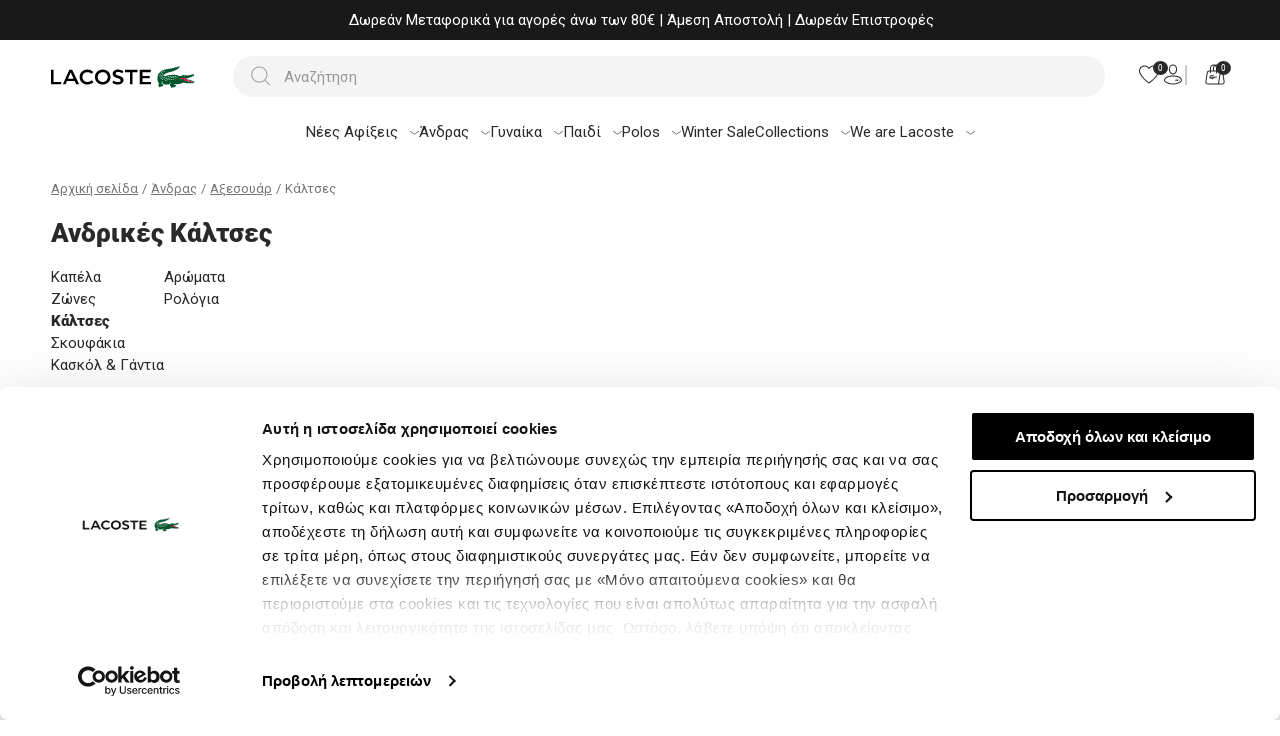

--- FILE ---
content_type: text/html; charset=utf-8
request_url: https://lacoste.gr/andrikes-kaltses
body_size: 62368
content:
<!DOCTYPE html><html lang=el dir=ltr class=html-category-page><head><title>&#x391;&#x3BD;&#x3B4;&#x3C1;&#x3B9;&#x3BA;&#x3AD;&#x3C2; &#x39A;&#x3AC;&#x3BB;&#x3C4;&#x3C3;&#x3B5;&#x3C2; | Lacoste Greece Online Boutique</title><meta charset=UTF-8><meta name=description content="Ανακαλύψτε τις ανδρικές κάλτσες  Lacoste, από διαφορετικά υλικά. Βαμβακερές κάλτσες , αθλητικές κάλτσες και unisex κάλτσες. Βρείτε τις τέλειες ανδρικές κάλτσες της Lacoste στο επίσημο ηλεκτρονικό κατάστημα μας."><meta name=keywords content="Ανδρικές Κάλτσες,κάλτσες Lacoste,ανδρικές κάλτσες Lacoste,Βαμβακερές κάλτσες,αθλητικές κάλτσες,unisex κάλτσες"><meta name=generator content=nopCommerce><meta name=viewport content="width=device-width, initial-scale=1"><meta name=facebook-domain-verification content=u7t2sjrhkwqr2bk7n4gm2yk1asp9zw><link rel=stylesheet href="/css/Category.Head.styles.css?v=6VBwLjYM0A3sW5VJo-yBUlQw5fQ"><script>window.dataLayer=window.dataLayer||[]</script><script>(function(n,t,i,r,u){n[r]=n[r]||[];n[r].push({"gtm.start":(new Date).getTime(),event:"gtm.js"});var e=t.getElementsByTagName(i)[0],f=t.createElement(i),o=r!="dataLayer"?"&l="+r:"";f.async=!0;f.src="https://www.googletagmanager.com/gtm.js?id="+u+o;e.parentNode.insertBefore(f,e)})(window,document,"script","dataLayer","GTM-TKKZ935");dataLayer.push({user_data:{user_id:"10461890",login_status:"False",user_type:"guest",newsletter_optin:"False",returning_customer:"false",customer_group:"Guest",user_email:""}})</script><noscript><iframe src="https://www.googletagmanager.com/ns.html?id=GTM-TKKZ935" height=0 width=0 style=display:none;visibility:hidden></iframe></noscript><link rel=apple-touch-icon sizes=180x180 href="/icons/icons_0/apple-icon.png?v=4.50"><link rel=icon type=image/png sizes=32x32 href="/icons/icons_0/favicon-32x32.png?v=4.50"><link rel=icon type=image/png sizes=192x192 href="/icons/icons_0/android-icon-192x192.png?v=4.50"><link rel=icon type=image/png sizes=16x16 href="/icons/icons_0/favicon-16x16.png?v=4.50"><link rel=manifest href="/icons/icons_0/site.webmanifest?v=4.50"><link rel=mask-icon href="/icons/icons_0/favicon-16x16.png?v=4.50" color=#5bbad5><link rel="shortcut icon" href="/icons/icons_0/favicon.ico?v=4.50"><meta name=msapplication-TileColor content=#2b5797><meta name=msapplication-TileImage content="/icons/icons_0/ms-icon-144x144.png?v=4.50"><meta name=msapplication-config content="/icons/icons_0/browserconfig.xml?v=4.50"><meta name=theme-color content=#ffffff><script>var em=localStorage.getItem("lacosteEmail"),postalCodeLocal=localStorage.getItem("zipFinder")</script><body><noscript><iframe src="https://www.googletagmanager.com/ns.html?id=GTM-TKKZ935" height=0 width=0 style=display:none;visibility:hidden></iframe></noscript><script async data-environment=production src=https://js.klarna.com/web-sdk/v1/klarna.js data-client-id=klarna_live_client_Y2YtUTk4bkklKFY3Y3lzU3Aza1YkVkZ3IVhoVylFc0QsOTEyMjNmZjYtYTJhMS00OTVlLTllOWItNDZhN2IxNWUzODc5LDEsWi9UUDJncmo3RURRMERMcTBJaWRwaThPeWNvOEFUbzRDL3dYdzhremtsVT0></script><input name=__RequestVerificationToken type=hidden value=CfDJ8Oe_rCKLb8RDkeJwpbBc3QDNNnP_mBGVZbWM2En-tpph_0vkb_P97Y0N4K0Fz1wFpiiA1ehQViY6MwBiRBPRrTqDEBx2M6vVg3ZyKBtLl6d4pk3aAPb70d3n6qh9qTo8SnhUYPqhTV_Ueg5zmMnhsQ0><div class=ajax-loading-block-window></div><div id=dialog-notifications-success title=Ειδοποίηση style=display:none></div><div id=dialog-notifications-error title=Σφάλμα style=display:none></div><div id=dialog-notifications-warning title=Προειδοποίηση style=display:none></div><div id=bar-notification class=bar-notification-container data-close=Κλείσιμο></div><!--[if lte IE 8]><div style=clear:both;height:59px;text-align:center;position:relative><a href=http://www.microsoft.com/windows/internet-explorer/default.aspx target=_blank> <img src=/Themes/Lacoste/Content/images/ie_warning.jpg height=42 width=820 alt="You are using an outdated browser. For a faster, safer browsing experience, upgrade for free today."> </a></div><![endif]--><div class=master-wrapper-page><div><div class=header id=header><div class=top-message><div class=content-wrapper><div class=top-message-items><div class=top-message-item><div><p>Winter Sale up to -30% | <a href=https://lacoste.gr/sale target=_blank rel=noopener>Shop now</a></div></div><div class=top-message-item><div><p>Δωρεάν Μεταφορικά για αγορές άνω των 80€ | Άμεση Αποστολή | Δωρεάν Επιστροφές</div></div><div class=top-message-item><img src="https://lacoste.gr/images/thumbs/0030102_Marketing Badge With Clear Space.png" alt="&lt;p>Buy now, pay later with Klarna&amp;nbsp;&lt;/p>" width=15 height=15><div><p>Buy now, pay later with Klarna&nbsp;</div></div></div></div></div><div class=header-upper id=header-upper><div class=content-wrapper><div class="header-content flex-cl"><a href="/" aria-label=Homepage><div class=header-logo><svg class=hide1024 width=100 height=16 viewBox="0 0 100 16" fill=none xmlns=http://www.w3.org/2000/svg><path d="M51.7327 15.5312C55.8517 15.5312 59.5043 12.7593 59.5043 8.04454C59.5043 3.32979 55.8517 0.55793 51.7327 0.55793C47.6138 0.55793 43.9612 3.32979 43.9612 8.04454C43.9612 12.7593 47.6138 15.5312 51.7327 15.5312ZM25.1281 15.2203H28.1331L21.2164 0.842887H18.3409L11.9423 15.2203H14.6105L16.0094 11.9821H23.6515L25.1281 15.2203ZM99.7351 0.842887H88.829V15.2203H99.9683V12.9147H91.3936V9.18437H98.6989V6.87881H91.3936V3.14845H99.761V0.842887H99.7351ZM61.4731 13.7955C62.0689 14.2618 63.8046 15.5052 66.8873 15.5052C69.9959 15.5052 72.5087 13.8214 72.5087 11.205C72.5087 5.73898 64.5817 7.47463 64.5817 4.49552C64.5817 3.66656 65.2812 2.96712 67.0945 2.96712C69.2965 2.96712 70.7213 3.95151 71.2653 4.3919L72.3274 2.26767C71.6798 1.64595 69.6592 0.55793 67.0945 0.55793C63.2606 0.55793 61.6803 2.70806 61.6803 4.83229C61.6803 9.8061 69.6074 8.38131 69.6074 11.3345C69.6074 12.578 68.3639 13.122 66.9391 13.122C64.789 13.122 63.0792 12.1635 62.328 11.6195L61.4731 13.7955ZM36.4487 3.12255C38.5988 3.12255 39.8163 4.28828 40.4899 4.91001L42.2773 3.14845C41.6815 2.50082 39.9718 0.55793 36.3968 0.55793C32.2779 0.55793 28.6253 3.32979 28.6253 8.04454C28.6253 12.7593 32.252 15.5312 36.3709 15.5312C39.5573 15.5312 41.7074 13.8214 42.4069 13.1997L40.9821 11.1791C39.8422 12.1376 38.0548 12.9665 36.4228 12.9665C33.5732 12.9665 31.423 10.8164 31.423 8.04454C31.3971 5.27268 33.5473 3.12255 36.4487 3.12255ZM51.7327 12.9665C48.8832 12.9665 46.733 10.8164 46.733 8.04454C46.733 5.27268 48.8832 3.12255 51.7327 3.12255C54.5823 3.12255 56.7324 5.27268 56.7324 8.04454C56.7324 10.8164 54.5823 12.9665 51.7327 12.9665ZM78.9591 3.14845V15.2203H81.5238V3.14845H86.5494V0.842887H74.063V3.14845H78.9591ZM2.56462 0.842887H0V15.2203H10.2067V12.9147H2.56462V0.842887ZM19.688 3.35569L22.6153 9.75429H16.9679L19.688 3.35569Z" fill=black /></svg> <svg width=50 height=30 viewBox="0 0 50 30" fill=none xmlns=http://www.w3.org/2000/svg><path d="M49.0247 21.117C48.6192 20.8467 48.2813 20.8467 47.9096 20.7115C47.4028 20.5763 47.2338 19.9343 47.0649 19.8668C46.6932 19.7316 46.3553 20.306 46.1188 20.2047C45.8823 20.1371 45.8147 19.3937 45.6119 19.3261C45.2403 19.191 44.8686 19.7654 44.632 19.6978C44.3955 19.6302 44.2942 18.8869 44.0914 18.8193C43.7197 18.6841 43.3143 19.2923 43.1115 19.191C42.875 19.1234 42.8074 18.3462 42.6385 18.2787C42.233 18.1435 41.8613 18.7517 41.5234 18.6841C41.2869 18.6503 40.8138 18.549 40.138 18.1435C39.9691 18.0083 39.5636 17.7042 39.5298 17.7042C39.4623 17.6704 39.2933 17.6367 39.3271 17.9745C39.4285 18.7517 40.78 19.3261 42.3344 19.7654C43.8887 20.2047 45.443 20.6439 46.3891 21.0832C46.9635 21.3535 47.2338 21.6576 46.9973 21.9955C46.8284 22.232 46.4229 22.2658 46.0174 22.0631C45.5444 21.8265 45.5106 21.4886 45.2065 21.4211C44.8348 21.3535 44.3955 22.0293 44.1252 21.9617C43.7535 21.8603 43.7197 21.0832 43.3818 21.0156C42.9426 20.9142 42.4695 21.5562 42.1992 21.4887C41.9289 21.4211 41.8275 20.6101 41.5572 20.5425C41.1179 20.4412 40.6449 21.117 40.3746 21.0494C40.1043 20.9818 39.9353 20.1709 39.6988 20.0695C39.2595 19.9005 38.6513 20.5763 38.0431 20.2384C36.0495 18.8869 36.4212 18.1773 34.9007 17.738C34.1235 17.5015 33.1098 17.7718 32.5354 17.8394C31.1838 17.9745 31.2176 16.7919 31.2176 16.7919C31.6231 16.8933 32.1637 17.1298 33.1774 16.7581C34.2587 16.3527 34.9007 16.2851 36.3198 16.7581C37.5363 17.1636 38.2458 16.7919 38.6513 16.6905C38.8541 16.623 39.023 16.5216 39.3947 16.7581C39.8001 16.9947 40.1718 17.265 40.3408 17.1974C40.6449 17.0622 40.5435 16.2513 41.0504 16.0823C41.2869 16.0148 41.9289 16.6568 42.1992 16.5216C42.4695 16.4202 42.4019 15.5755 42.9088 15.4066C43.1453 15.339 43.7873 15.981 44.0576 15.8458C44.328 15.7444 44.2604 14.8997 44.7672 14.7308C45.0037 14.6632 45.6457 15.3052 45.9161 15.17C46.1864 15.0687 46.1188 14.2239 46.6256 14.055C46.8622 13.9874 47.5042 14.6294 47.7745 14.4942C48.0448 14.3929 48.011 14.1901 48.2475 13.6157C48.2813 13.5143 48.3827 13.3792 48.484 13.3116C48.7882 13.0413 49.2612 12.5007 48.9909 11.8925C48.7544 11.3518 48.2137 11.3518 47.0987 11.5883C46.1526 11.7911 40.2056 13.1089 40.2056 13.1089C39.2933 11.3856 38.6513 12.5345 37.2659 12.3655C36.3874 12.2641 34.9683 11.3856 32.7382 13.4468C31.5218 13.1089 30.4743 13.413 29.6971 13.8522C28.3455 13.3116 25.8113 11.9938 20.9457 11.9938C19.5603 11.9938 16.2827 12.2641 11.0791 13.6495C9.76134 13.9874 8.51115 13.9198 8.24083 13.1427C7.93673 12.2979 9.01797 11.4532 11.0115 10.4733C16.0124 8.07425 19.3576 8.64866 26.0816 5.06698C29.6971 3.17478 29.9336 0.910884 29.9336 0.370253C29.9336 -0.00143063 29.562 -0.136589 29.3254 0.167516C28.109 1.85699 27.8049 1.72183 27.4332 1.35015C26.9264 0.843305 26.5885 1.65425 26.0478 2.05973C25.6424 2.36383 25.541 1.99215 25.2369 1.78941C24.6625 1.41772 24.1894 2.49899 23.7164 2.73551C23.142 3.00583 23.0406 2.70172 22.8717 2.49899C22.7365 2.36383 22.5 2.36383 22.331 2.53278C21.1822 3.61404 21.0132 3.51267 20.6753 3.14099C20.405 2.87067 20.2699 2.66793 19.5265 3.44509C19.0872 3.88435 18.3777 4.3912 18.1749 3.85056C17.9722 3.30993 17.7694 3.00583 16.722 3.95193C16.1138 4.52635 15.6745 4.56014 15.4718 4.28983C15.269 4.01951 15.3028 3.27614 14.3229 4.0533C13.4444 4.76288 13.0051 5.16835 12.701 4.49256C12.4307 3.85056 11.7549 4.3912 11.2819 4.86425C11.0116 5.10077 10.6061 5.70898 10.2344 5.10077C9.8965 4.52635 9.32208 5.13456 8.64629 5.87793C8.24082 6.2834 7.97051 6.11446 7.59883 5.84414C7.15956 5.50625 6.65272 6.68888 6.01072 7.36467C5.87556 7.46603 5.70662 7.5674 5.30115 7.29709C4.79431 6.95919 3.98336 8.75003 3.74683 9.1893C3.37515 9.89887 2.93588 8.98656 2.49662 9.66235C1.48294 11.1829 0.367891 12.8386 0.0637857 15.7782C-0.307898 19.3261 1.00988 22.1982 2.32767 23.2457C2.32767 23.2457 2.15872 23.6512 1.98978 24.1242C1.61809 25.1379 1.44914 26.4219 1.95599 27.3342C2.42904 28.2127 3.51031 29.6657 3.91578 28.2803C4.11852 27.6045 4.28746 27.6383 4.92946 28.1114C5.90936 28.7872 5.67283 27.537 5.87556 27.1653C6.01072 26.895 6.17967 26.7936 6.99062 27.3342C7.46367 27.6383 7.59882 27.2329 7.73398 26.6584C8.17324 24.9014 7.32851 24.4621 6.51756 24.2932C5.90935 24.158 5.30115 24.2594 5.30115 24.2594C6.61894 22.2658 6.78788 21.1845 5.30115 20.1709C5.50388 20.0695 5.70661 20.1371 5.87556 20.2047C6.24725 20.3736 6.55135 20.6439 6.7203 20.9818C6.92303 21.3535 7.26093 22.1306 6.58514 23.5498C6.85546 23.5498 7.97051 23.6174 8.44356 24.7324C9.08556 24.9352 13.2417 25.2731 15.0663 24.969C15.7421 24.8676 16.0124 24.2594 16.6882 23.6512C17.3978 22.9754 18.2425 22.2658 18.9859 22.8064C17.7019 23.3133 16.8233 24.327 16.8233 25.5772C16.8233 26.5233 17.195 26.895 17.8708 27.4694C18.479 27.9762 18.6818 28.7872 18.8845 29.3954C19.1548 30.1725 19.763 30.2063 19.8982 29.463C20.0671 28.4155 20.405 28.6182 20.8105 29.0575C21.3173 29.5981 21.689 29.5305 21.689 28.7534C21.689 28.01 21.9255 27.6383 22.7365 28.5169C23.0744 28.8547 23.4799 28.8547 23.4799 28.1114C23.4799 27.1991 23.8853 27.2666 24.3922 27.6721C24.5611 27.8073 24.6963 27.9086 24.7977 27.9086C25.2031 27.8749 25.4734 27.0977 25.1693 26.4895C25.0004 26.1854 24.7977 25.7123 22.7027 25.2731C22.0269 25.1379 22.1283 24.6649 22.1283 24.6649C27.2643 24.9014 31.5893 24.2594 34.4614 22.5361C37.9755 23.3809 43.1115 23.4484 44.801 23.4484C46.4905 23.4146 47.7745 23.3471 48.8219 22.8402C49.7343 22.2658 49.5653 21.4549 49.0247 21.117ZM38.4486 13.1427C38.5499 12.8723 38.7527 12.7034 38.9892 12.7034C39.3947 12.7034 39.5636 13.1427 39.5636 13.244L38.6175 13.4468C38.3472 13.5481 38.3472 13.3792 38.4486 13.1427ZM36.0157 13.0751C36.6577 13.0751 37.0632 13.5819 37.1308 13.8184C37.1308 13.8184 36.1509 14.0212 35.7116 14.1226C35.4413 14.1901 35.2386 14.055 35.2048 13.8522C35.2048 13.5819 35.4751 13.0751 36.0157 13.0751ZM8.84904 7.06056C9.2883 6.85782 9.76136 6.68888 10.2682 6.58751C10.3696 6.58751 10.4371 6.6213 10.4033 6.68888C10.3358 6.99298 10.2344 7.33088 10.1668 7.66877C10.133 7.73635 10.0654 7.80393 9.99787 7.73635C9.62618 7.5674 9.25451 7.36467 8.84904 7.16193C8.74767 7.16193 8.74767 7.09435 8.84904 7.06056ZM6.68651 8.07424C7.12577 7.87151 7.59883 7.70256 8.10567 7.60119C8.20704 7.60119 8.27462 7.63498 8.24083 7.70256C8.17325 8.04045 8.07188 8.34456 8.0043 8.68245C8.0043 8.75003 7.90293 8.81761 7.83536 8.75003C7.46367 8.58109 7.09198 8.37835 6.68651 8.17561C6.61893 8.17561 6.61893 8.10803 6.68651 8.07424ZM7.63262 10.3043C7.73399 10.2706 7.80156 10.3381 7.76777 10.4057C7.70019 10.7436 7.59882 11.0477 7.53124 11.3856C7.53124 11.4532 7.42987 11.5208 7.3623 11.4532C6.99061 11.2842 6.61893 11.0815 6.21346 10.8788C6.11209 10.845 6.11209 10.7774 6.21346 10.7098C6.65272 10.5409 7.12578 10.4057 7.63262 10.3043ZM6.7203 12.1628C6.65272 12.4669 6.55136 12.8048 6.48378 13.1427C6.44999 13.2102 6.38241 13.2778 6.31483 13.2102C5.94315 13.0413 5.57146 12.8386 5.16598 12.6358C5.06461 12.602 5.06461 12.5344 5.16598 12.4669C5.60524 12.2641 6.0783 12.0952 6.58514 11.9938C6.68651 12.0614 6.75409 12.0952 6.7203 12.1628ZM4.76052 9.35824C5.19978 9.15551 5.67282 8.98656 6.17967 8.88519C6.28103 8.8514 6.34862 8.91898 6.31483 8.98656C6.24725 9.29066 6.14588 9.62856 6.0783 9.96645C6.04451 10.034 5.97693 10.1016 5.90935 10.034C5.53767 9.86508 5.16599 9.66235 4.76052 9.45961C4.69294 9.4934 4.69294 9.42582 4.76052 9.35824ZM3.30756 11.0477C3.74683 10.845 4.21988 10.676 4.72672 10.5747C4.82809 10.5409 4.89567 10.6085 4.86188 10.676C4.7943 11.0139 4.69294 11.318 4.62536 11.6559C4.59157 11.7235 4.52399 11.7911 4.45641 11.7235C4.08473 11.5546 3.71304 11.3518 3.30756 11.1491C3.20619 11.1829 3.20619 11.1153 3.30756 11.0477ZM2.73315 13.0075C3.17241 12.8048 3.64546 12.6358 4.1523 12.5345C4.25367 12.5007 4.32125 12.5682 4.28747 12.6358C4.21989 12.9737 4.11851 13.2778 4.05093 13.6157C4.01715 13.6833 3.94957 13.7509 3.88199 13.6833C3.5103 13.5143 3.13862 13.3116 2.73315 13.1089C2.66557 13.1427 2.66557 13.0413 2.73315 13.0075ZM3.00346 15.1362C2.90209 15.1024 2.90209 15.0349 3.00346 14.9673C3.44272 14.7646 3.91578 14.5956 4.42262 14.4942C4.52399 14.4942 4.59157 14.528 4.55778 14.5956C4.4902 14.9335 4.38882 15.2376 4.32125 15.5755C4.28746 15.6431 4.21988 15.7107 4.1523 15.6431C3.78062 15.5079 3.40893 15.339 3.00346 15.1362ZM5.50388 17.5015C5.47009 17.5691 5.40251 17.6367 5.33493 17.5691C4.96325 17.4001 4.59156 17.1974 4.18609 16.9947C4.08472 16.9609 4.08472 16.8933 4.18609 16.8257C4.62535 16.623 5.09841 16.454 5.60525 16.3527C5.70662 16.3189 5.7742 16.3864 5.74041 16.454C5.67283 16.8257 5.57146 17.1636 5.50388 17.5015ZM5.40251 14.5956C5.30114 14.5618 5.30114 14.4942 5.40251 14.4267C5.84177 14.2239 6.31483 14.055 6.82167 13.9536C6.92304 13.9198 6.99062 13.9874 6.95683 14.055C6.88925 14.3591 6.78788 14.697 6.7203 15.0349C6.7203 15.1024 6.61893 15.17 6.55135 15.1024C6.17967 15.0011 5.80799 14.7983 5.40251 14.5956ZM7.63262 18.5828C7.59883 18.6503 7.53125 18.7179 7.46367 18.6503C7.09199 18.4814 6.7203 18.2787 6.31483 18.0759C6.21346 18.0421 6.21346 17.9746 6.31483 17.907C6.75409 17.7042 7.22714 17.5353 7.73398 17.4339C7.83535 17.4339 7.90293 17.4677 7.86914 17.5353C7.76777 17.9408 7.7002 18.2449 7.63262 18.5828ZM8.07189 16.5216C8.0381 16.5892 7.97052 16.6568 7.90294 16.5892C7.53125 16.4202 7.15956 16.2175 6.75409 16.0148C6.65272 15.981 6.65272 15.9134 6.75409 15.8458C7.19335 15.6431 7.66641 15.4741 8.17325 15.3728C8.27462 15.339 8.34219 15.4066 8.3084 15.4741C8.24082 15.8458 8.17325 16.1837 8.07189 16.5216ZM10.2006 17.5353C10.133 17.8732 10.0317 18.1773 9.96409 18.5152C9.9303 18.5828 9.86272 18.6503 9.79514 18.5828C9.42346 18.4138 9.05176 18.2111 8.64629 18.0083C8.54492 17.9745 8.54492 17.907 8.64629 17.8394C9.08555 17.6367 9.55861 17.4677 10.0655 17.3663C10.133 17.4001 10.2006 17.4677 10.2006 17.5353ZM10.2682 16.4202C9.89652 16.2513 9.52482 16.0485 9.11935 15.8458C9.01798 15.812 9.01798 15.7444 9.11935 15.6769C9.55861 15.4741 10.0317 15.3052 10.5385 15.2038C10.6399 15.2038 10.7074 15.2376 10.6737 15.3052C10.6061 15.6431 10.5047 15.9472 10.4371 16.2851C10.4371 16.4202 10.3696 16.4878 10.2682 16.4202ZM12.0928 19.0896C12.0252 19.3937 11.9239 19.7316 11.8563 20.0695C11.8225 20.1371 11.7549 20.2047 11.6873 20.1371C11.3157 19.9681 10.944 19.7654 10.5385 19.5627C10.4371 19.5289 10.4371 19.4613 10.5385 19.3937C10.9778 19.191 11.4508 19.022 11.9577 18.9207C12.059 18.9544 12.1266 19.022 12.0928 19.0896ZM12.5659 16.9609C12.4983 17.265 12.3969 17.6029 12.3293 17.9408C12.2956 18.0083 12.228 18.0759 12.1604 18.0083C11.7887 17.8394 11.417 17.6367 11.0115 17.4339C10.9102 17.4001 10.9102 17.3326 11.0115 17.265C11.4508 17.0622 11.9239 16.8933 12.4307 16.7919C12.5321 16.8257 12.5997 16.8595 12.5659 16.9609ZM12.87 15.6769C12.8362 15.7444 12.7686 15.812 12.701 15.7444C12.3293 15.5755 11.9577 15.3728 11.5522 15.17C11.4508 15.1362 11.4508 15.0687 11.5522 15.0011C11.9915 14.7983 12.4645 14.6294 12.9714 14.528C13.0727 14.4942 13.1403 14.5618 13.1065 14.6294C13.0051 15.0349 12.9375 15.339 12.87 15.6769ZM14.3229 19.3599C14.3229 19.4275 14.2216 19.4951 14.154 19.4275C13.7823 19.2585 13.4106 19.0558 13.0051 18.8531C12.9038 18.8193 12.9038 18.7517 13.0051 18.6841C13.4444 18.4814 13.9175 18.3124 14.4243 18.2111C14.5257 18.2111 14.5932 18.2449 14.5594 18.3124C14.4581 18.6841 14.3905 19.022 14.3229 19.3599ZM14.7622 17.2988C14.7622 17.3663 14.6608 17.4339 14.5932 17.3663C14.2216 17.1974 13.8499 16.9947 13.4444 16.7919C13.343 16.7581 13.343 16.6905 13.4444 16.623C13.8837 16.4202 14.3567 16.2513 14.8636 16.1499C14.9649 16.1499 15.0325 16.1837 14.9987 16.2513C14.9311 16.623 14.8298 16.9609 14.7622 17.2988ZM15.1001 15.2038C14.7284 15.0349 14.3567 14.8321 13.9512 14.6294C13.8499 14.5956 13.8499 14.528 13.9512 14.4604C14.3905 14.2577 14.8636 14.0888 15.3704 13.9874C15.4718 13.9874 15.5394 14.0212 15.5056 14.0888C15.438 14.3929 15.3366 14.7308 15.269 15.0687C15.2352 15.2038 15.1677 15.2376 15.1001 15.2038ZM17.0261 17.8394C16.9585 18.1435 16.8571 18.4814 16.7896 18.8193C16.7558 18.8869 16.6882 18.9544 16.6206 18.8869C16.2489 18.7179 15.8772 18.5152 15.4718 18.3124C15.3704 18.2787 15.3704 18.2111 15.4718 18.1435C15.911 17.9408 16.3841 17.7718 16.8909 17.6704C16.9585 17.738 17.0261 17.7718 17.0261 17.8394ZM17.4653 15.7782C17.3978 16.0823 17.2964 16.4202 17.2288 16.7581C17.195 16.8257 17.1274 16.8933 17.0599 16.8257C16.6882 16.6568 16.3165 16.454 15.911 16.2513C15.8097 16.2175 15.8097 16.1499 15.911 16.0823C16.3503 15.8796 16.8233 15.7107 17.3302 15.6093C17.4315 15.6431 17.4991 15.7107 17.4653 15.7782ZM17.5329 14.7983C17.1612 14.6294 16.7896 14.4267 16.3841 14.2239C16.2827 14.1901 16.2827 14.1226 16.3841 14.055C16.8233 13.8522 17.2964 13.6833 17.8032 13.5819C17.9046 13.5481 17.9722 13.6157 17.9384 13.6833C17.8708 13.9874 17.7695 14.3253 17.7019 14.6632C17.7019 14.7983 17.6005 14.8321 17.5329 14.7983ZM19.4251 17.6029C19.3575 17.9408 19.2562 18.2449 19.1886 18.5828C19.1886 18.6503 19.0872 18.7179 19.0197 18.6503C18.648 18.4814 18.2763 18.2787 17.8708 18.0759C17.7695 18.0421 17.7695 17.9746 17.8708 17.907C18.3101 17.7042 18.7831 17.5353 19.29 17.4339C19.3575 17.4677 19.4251 17.5353 19.4251 17.6029ZM19.8644 15.5417C19.7968 15.8796 19.6954 16.1837 19.6279 16.5216C19.5941 16.5892 19.5265 16.6568 19.4589 16.5892C19.0872 16.4202 18.7156 16.2175 18.3101 16.0148C18.2087 15.981 18.2087 15.9134 18.3101 15.8458C18.7493 15.6431 19.2224 15.4741 19.7292 15.3728C19.8306 15.4066 19.8982 15.4741 19.8644 15.5417ZM20.1009 14.528C20.1009 14.5956 19.9995 14.6632 19.932 14.5956C19.5603 14.4267 19.1886 14.2239 18.7831 14.0212C18.6818 13.9874 18.6818 13.9198 18.7831 13.8522C19.2224 13.6495 19.6954 13.4806 20.2023 13.3792C20.3036 13.3792 20.3712 13.413 20.3374 13.4806C20.2361 13.8522 20.1685 14.1901 20.1009 14.528ZM21.7904 17.7042C21.7228 18.0083 21.6214 18.3462 21.5539 18.6841C21.5201 18.7517 21.4525 18.8193 21.3849 18.7517C21.0132 18.5828 20.6416 18.38 20.2361 18.1773C20.1347 18.1435 20.1347 18.0759 20.2361 18.0083C20.6753 17.8056 21.1484 17.6367 21.6552 17.5353C21.7566 17.5691 21.8242 17.6029 21.7904 17.7042ZM22.2634 15.6093C22.1959 15.9134 22.0945 16.2513 22.0269 16.5892C21.9931 16.6568 21.9256 16.7243 21.858 16.6568C21.4863 16.4878 21.1146 16.2851 20.7091 16.0823C20.6078 16.0486 20.6078 15.981 20.7091 15.9134C21.1484 15.7107 21.6214 15.5417 22.1283 15.4403C22.1959 15.4741 22.2634 15.5417 22.2634 15.6093ZM22.7027 13.5819C22.6351 13.886 22.5338 14.2239 22.4662 14.5618C22.4324 14.6294 22.3648 14.697 22.2972 14.6294C21.9255 14.4604 21.5539 14.2577 21.1484 14.055C21.047 14.0212 21.047 13.9536 21.1484 13.886C21.5876 13.6833 22.0607 13.5143 22.5675 13.413C22.6689 13.4468 22.7365 13.5143 22.7027 13.5819ZM24.3246 17.0284C24.3246 17.096 24.2232 17.1298 24.1556 17.096C23.784 16.9271 23.4123 16.7243 23.0068 16.5216C22.9054 16.4878 22.9054 16.4202 23.0068 16.3527C23.4461 16.1499 23.9191 15.981 24.426 15.8796C24.5273 15.8796 24.5949 15.9134 24.5611 15.981C24.4935 16.3864 24.3922 16.7243 24.3246 17.0284ZM25.0342 13.9536C24.9666 14.2915 24.8652 14.5956 24.7977 14.9335C24.7639 15.0011 24.6963 15.0687 24.6287 15.0011C24.257 14.8321 23.8853 14.6294 23.4799 14.4267C23.3785 14.3929 23.3785 14.3253 23.4799 14.2577C23.9191 14.055 24.3922 13.886 24.899 13.7847C24.9666 13.8184 25.0342 13.886 25.0342 13.9536ZM27.2305 14.7308C27.1629 15.0687 27.0615 15.3728 26.994 15.7107C26.9602 15.7782 26.8926 15.8458 26.825 15.7782C26.4533 15.6093 26.0816 15.4066 25.6762 15.2038C25.5748 15.17 25.5748 15.1024 25.6762 15.0349C26.1154 14.8321 26.5885 14.6632 27.0953 14.5618C27.1629 14.5956 27.2305 14.6632 27.2305 14.7308Z" fill=#00552D /><path d="M36.3195 16.7243C34.9004 16.2512 34.2922 16.3188 33.1771 16.7243C32.1634 17.0959 31.6228 16.8594 31.2173 16.758C31.2173 16.758 31.1497 17.9407 32.5351 17.8055C33.1095 17.7379 34.0894 17.4676 34.9004 17.7041C36.4209 18.1434 36.0492 18.853 38.0428 20.2046C38.651 20.5425 39.2592 19.8667 39.6985 20.0356C39.935 20.137 40.1039 20.9479 40.3743 21.0155C40.6446 21.0831 41.1176 20.3735 41.5569 20.5087C41.8272 20.5762 41.9286 21.421 42.1989 21.4548C42.4692 21.5224 42.9423 20.8466 43.3815 20.9817C43.7194 21.0831 43.7532 21.8602 44.1249 21.9278C44.3952 21.9954 44.8683 21.3196 45.2061 21.3872C45.5103 21.4548 45.544 21.8265 46.0171 22.0292C46.4564 22.2319 46.8618 22.2319 46.997 21.9616C47.1997 21.6575 46.9632 21.3196 46.3888 21.0493C45.4427 20.61 43.8884 20.1708 42.334 19.7315C40.7797 19.2922 39.4282 18.7178 39.3268 17.9407C39.293 17.6028 39.4619 17.6366 39.5295 17.6704C38.9213 17.2311 38.8199 16.7918 38.8537 16.5891C38.7862 16.5891 38.7524 16.6229 38.6848 16.6229C38.2455 16.758 37.5359 17.1297 36.3195 16.7243Z" fill=#E10041 /></svg></div></a><div class="search-box store-search-box"><div id=small-search-box-form><img src=/Themes/Lacoste/Content/imgs/search-icon.svg alt=search-products width=20 height=20> <input type=text class=search-box-text id=small-searchterms autocomplete=off name=q placeholder=Αναζήτηση aria-label=Αναζήτηση onclick=toggleSearchInput() oninput=handleSearchChange(this)> <button type=button class="button-1 search-close" id=search-element onclick=closeSearch(this)><img src=/Themes/Lacoste/Content/imgs/close-search.svg alt=close-search width=41 height=41></button></div><div id=search-placeholder><div id=hide-previous-search><div class=searchbox-content><div class=content-wrapper><div class=flex-cl><div class=left-search></div><ul class="right-search grid-cl"><li><a href=https://lacoste.gr/christmas-gifts><div><img src=https://lacoste.gr/images/thumbs/0034585_christmas_push_menu.jpeg alt="" width=451 height=254 loading=lazy></div><span>Christmas Gift Guide</span> </a><li><a href=https://lacoste.gr/gynaikeia-arwmata><div><img src=https://lacoste.gr/images/thumbs/0032064_Untitled_FRAGRANCE.jpeg alt=fragrance width=451 height=254 loading=lazy></div><span>Lacoste Original For Her </span> </a><li><a href=https://lacoste.gr/nees-afikseis-andras-papoutsia><div><img src=https://lacoste.gr/images/thumbs/0032245_push-menu-desk-2.jpeg alt="tennis collection" width=451 height=254 loading=lazy></div><span>New Aura Sneakers</span> </a></ul></div></div></div></div><div id=search-result-products><div class=content-wrapper><div class=products></div><div class=pager></div></div></div></div></div><div class="header-links-wrapper header-selectors-wrapper flex-cl"><div class=header-links><ul class=flex-cl><li><a href=/wishlist class=ico-wishlist> <span class=wishlist-label> <svg width=24 height=25 viewBox="0 0 24 25" fill=none xmlns=http://www.w3.org/2000/svg><path d="M16.47 3.5C14.675 3.5 13.03 4.32 12 5.675C10.97 4.32 9.32 3.5 7.53 3.5C4.48 3.5 2 5.87 2 8.78C2 14.695 11.32 21.14 11.72 21.41C11.725 21.415 11.735 21.415 11.74 21.42C11.77 21.435 11.795 21.45 11.825 21.46C11.84 21.465 11.85 21.47 11.865 21.475C11.91 21.49 11.95 21.5 11.995 21.5H12H12.005C12.05 21.5 12.09 21.495 12.13 21.48C12.145 21.475 12.155 21.47 12.17 21.465C12.2 21.455 12.23 21.44 12.255 21.425C12.26 21.42 12.27 21.42 12.275 21.415C12.68 21.14 22 14.695 22 8.78C22 5.87 19.52 3.5 16.47 3.5ZM12 20.385C10.45 19.265 3 13.635 3 8.78C3 6.42 5.03 4.5 7.53 4.5C9.235 4.5 10.78 5.39 11.56 6.83C11.565 6.845 11.58 6.85 11.585 6.86C11.605 6.89 11.625 6.915 11.65 6.94C11.675 6.965 11.7 6.985 11.725 7.005C11.735 7.015 11.745 7.025 11.76 7.03C11.775 7.04 11.795 7.04 11.81 7.045C11.84 7.06 11.875 7.07 11.905 7.075C11.935 7.08 11.965 7.085 12 7.085C12.03 7.085 12.06 7.08 12.095 7.075C12.13 7.07 12.16 7.06 12.19 7.045C12.205 7.04 12.225 7.04 12.24 7.03C12.255 7.025 12.26 7.01 12.275 7.005C12.305 6.985 12.325 6.965 12.35 6.94C12.375 6.915 12.395 6.89 12.415 6.86C12.425 6.85 12.435 6.84 12.44 6.83C13.22 5.39 14.765 4.5 16.47 4.5C18.97 4.5 21 6.42 21 8.78C21 13.635 13.55 19.27 12 20.385Z" fill=#292929 /></svg> </span> <span class="wishlist-qty header-qty">0</span> </a><li><button aria-label=Register class=ico-register type=button onclick=toggleLoginPanel()> <svg width=24 height=25 viewBox="0 0 24 25" fill=none xmlns=http://www.w3.org/2000/svg><path d="M12 13.5C6.45 13.5 3 15.4 3 18.5C3 20 7.35 22.5 12 22.5C16.65 22.5 21 20 21 18.5C21 15.4 17.55 13.5 12 13.5ZM12 21.5C7.4 21.5 4.1 19.1 4 18.5C4 15.55 8.3 14.5 12 14.5C15.7 14.5 20 15.55 20 18.5C19.9 19.1 16.6 21.5 12 21.5ZM12 12.5C14.25 12.5 16 10.3 16 7.5C16 4.15 14.7 2.5 12 2.5C9.3 2.5 8 4.15 8 7.5C8 10.3 9.75 12.5 12 12.5ZM12 3.5C14.15 3.5 15 4.65 15 7.5C15 9.75 13.7 11.5 12 11.5C10.3 11.5 9 9.75 9 7.5C9 4.65 9.85 3.5 12 3.5ZM18.45 18.4C18.4 18.4 18.4 18.35 18.4 18.35C18.35 18.35 18.35 18.4 18.3 18.4L18.25 18.35C18.2 18.35 18.2 18.4 18.15 18.4L18.1 18.35C18.05 18.35 18.05 18.4 18 18.4C18 18.4 18 18.35 17.95 18.35C17.9 18.35 17.9 18.4 17.85 18.4C17.85 18.4 17.8 18.4 17.75 18.35L17.7 18.3C17.7 18.35 17.8 18.4 17.95 18.45C18.1 18.5 18.2 18.5 18.3 18.55C18.35 18.55 18.35 18.6 18.35 18.6C18.35 18.6 18.3 18.6 18.25 18.6C18.2 18.6 18.2 18.55 18.2 18.55C18.15 18.55 18.15 18.6 18.1 18.6C18.05 18.6 18.05 18.55 18.05 18.5C18 18.5 18 18.55 17.95 18.55C17.95 18.55 17.9 18.5 17.9 18.45C17.85 18.45 17.85 18.5 17.8 18.5C17.8 18.5 17.75 18.45 17.75 18.4C17.7 18.4 17.65 18.45 17.6 18.4C17.45 18.3 17.45 18.25 17.35 18.2C17.3 18.2 17.2 18.2 17.15 18.2C17.05 18.2 17.05 18.1 17.05 18.1C17.1 18.1 17.15 18.15 17.2 18.1C17.3 18.05 17.35 18.05 17.45 18.1C17.55 18.15 17.6 18.1 17.65 18.1H17.7C17.75 18.1 17.75 18.15 17.8 18.15C17.8 18.15 17.8 18.05 17.85 18.05C17.85 18.05 17.9 18.1 17.95 18.1C17.95 18.1 17.95 18 18 18C18 18 18.05 18.05 18.1 18.05C18.1 18.05 18.1 17.95 18.15 17.95C18.15 17.95 18.2 18 18.25 18C18.25 18 18.25 17.9 18.3 17.9C18.3 17.9 18.35 17.95 18.4 17.95C18.4 17.95 18.4 17.9 18.45 17.9C18.45 17.9 18.45 17.9 18.45 17.85C18.5 17.85 18.5 17.8 18.5 17.75C18.5 17.7 18.45 17.7 18.35 17.75C18.25 17.75 17.8 17.85 17.8 17.85C17.75 17.7 17.65 17.8 17.55 17.8C17.5 17.8 17.35 17.7 17.2 17.9C17.1 17.85 17 17.9 16.95 17.95C16.85 17.9 16.65 17.8 16.25 17.8C16.15 17.8 15.85 17.8 15.45 17.95C15.35 18 15.25 17.95 15.2 17.9C15.2 17.85 15.25 17.75 15.4 17.7C15.8 17.5 16.05 17.55 16.6 17.25C16.9 17.1 16.9 16.9 16.9 16.85C16.9 16.8 16.85 16.8 16.85 16.85C16.75 17 16.75 17 16.7 16.95C16.65 16.9 16.65 16.95 16.6 17C16.55 17 16.55 17 16.55 17C16.5 16.95 16.45 17.05 16.45 17.1C16.4 17.1 16.4 17.1 16.4 17.1H16.35C16.25 17.2 16.25 17.2 16.2 17.15C16.2 17.15 16.15 17.1 16.1 17.15C16.05 17.2 16 17.25 16 17.2C16 17.15 15.95 17.15 15.9 17.2C15.85 17.25 15.8 17.25 15.8 17.25C15.8 17.25 15.8 17.15 15.7 17.25C15.65 17.3 15.6 17.35 15.55 17.3C15.55 17.25 15.45 17.3 15.45 17.35C15.45 17.35 15.4 17.4 15.35 17.35C15.3 17.3 15.3 17.35 15.2 17.4C15.15 17.45 15.15 17.4 15.1 17.4C15.05 17.35 15 17.45 14.95 17.5C14.95 17.5 14.95 17.5 14.9 17.5C14.85 17.45 14.8 17.6 14.75 17.65C14.7 17.7 14.7 17.65 14.65 17.7C14.55 17.8 14.5 17.95 14.45 18.2C14.4 18.5 14.55 18.7 14.65 18.8C14.65 18.8 14.65 18.85 14.6 18.85C14.55 18.95 14.55 19.05 14.6 19.1C14.65 19.15 14.7 19.3 14.75 19.2C14.75 19.15 14.8 19.15 14.85 19.2C14.95 19.25 14.9 19.15 14.95 19.1C14.95 19.1 14.95 19.05 15.05 19.1C15.1 19.1 15.1 19.1 15.1 19.05C15.15 18.9 15.05 18.85 15 18.85C14.95 18.85 14.9 18.85 14.9 18.85C15 18.7 15 18.6 14.9 18.5H14.95C15 18.5 15 18.55 15 18.55C15 18.6 15.05 18.65 15 18.75C15 18.75 15.1 18.75 15.15 18.85C15.2 18.85 15.55 18.9 15.7 18.85C15.75 18.85 15.8 18.8 15.85 18.75C15.9 18.7 16 18.65 16.05 18.7C15.95 18.75 15.9 18.8 15.9 18.9C15.9 19 15.95 19 16 19.05C16.05 19.1 16.05 19.15 16.1 19.2C16.1 19.25 16.15 19.25 16.2 19.2C16.2 19.1 16.25 19.15 16.25 19.15C16.3 19.2 16.3 19.2 16.3 19.1C16.3 19.05 16.3 19 16.4 19.1C16.45 19.15 16.45 19.15 16.45 19.05C16.45 19 16.5 19 16.5 19C16.5 19 16.5 19 16.55 19C16.6 19 16.6 18.95 16.6 18.9C16.6 18.85 16.55 18.85 16.4 18.8C16.35 18.8 16.35 18.75 16.35 18.75C16.75 18.75 17.1 18.7 17.35 18.6C17.65 18.65 18.05 18.65 18.2 18.65C18.35 18.65 18.45 18.65 18.55 18.6C18.65 18.55 18.65 18.5 18.6 18.45C18.5 18.4 18.45 18.4 18.45 18.4ZM17.7 17.75C17.75 17.7 17.8 17.75 17.8 17.75H17.7C17.65 17.8 17.65 17.8 17.7 17.75ZM17.5 17.75C17.55 17.75 17.6 17.8 17.6 17.8H17.5H17.45C17.4 17.8 17.45 17.75 17.5 17.75ZM15.4 17.25C15.4 17.3 15.4 17.3 15.4 17.35C15.35 17.35 15.35 17.3 15.3 17.3C15.35 17.25 15.35 17.25 15.4 17.25ZM15.25 17.35C15.25 17.3 15.25 17.35 15.25 17.35C15.25 17.4 15.25 17.4 15.25 17.45C15.2 17.45 15.2 17.4 15.15 17.4C15.15 17.35 15.2 17.35 15.25 17.35ZM15 17.9C15.05 17.9 15.05 17.85 15.1 17.85C15.1 17.9 15.1 17.9 15.1 17.95C15.1 17.9 15.05 17.9 15 17.9ZM15 17.75C15.05 17.7 15.05 17.7 15.1 17.7C15.1 17.75 15.1 17.75 15.1 17.8C15.05 17.75 15.05 17.75 15 17.75ZM15.1 17.6C15.05 17.6 15.05 17.6 15.1 17.6C15.15 17.55 15.15 17.55 15.2 17.55C15.2 17.6 15.2 17.6 15.2 17.65C15.15 17.6 15.1 17.6 15.1 17.6ZM15.1 17.45C15.1 17.5 15.1 17.5 15.1 17.55C15.05 17.5 15 17.5 14.95 17.5C15 17.45 15.05 17.45 15.1 17.45ZM14.95 17.55C14.95 17.6 14.95 17.6 14.95 17.65C14.9 17.65 14.9 17.6 14.85 17.6C14.9 17.6 14.9 17.55 14.95 17.55ZM14.8 17.75C14.85 17.7 14.85 17.7 14.9 17.7C14.9 17.75 14.9 17.75 14.9 17.8C14.85 17.8 14.85 17.8 14.8 17.75ZM14.8 17.95C14.8 17.95 14.8 17.9 14.8 17.95C14.85 17.9 14.85 17.9 14.9 17.9C14.9 17.95 14.9 17.95 14.9 18C14.9 17.95 14.85 17.95 14.8 17.95ZM15 18.1C15 18.15 15 18.15 15 18.1C14.95 18.1 14.95 18.1 14.9 18.05C14.95 18.05 14.95 18 15 18C15.05 18.05 15.05 18.1 15 18.1ZM15.2 18.2C15.15 18.2 15.15 18.2 15.1 18.15C15.15 18.15 15.15 18.1 15.2 18.1C15.2 18.15 15.2 18.2 15.2 18.2ZM15.25 18.05C15.25 18.05 15.2 18.05 15.25 18.05C15.2 18.05 15.2 18.05 15.15 18C15.2 18 15.2 17.95 15.25 17.95C15.25 18 15.25 18 15.25 18.05ZM15.4 18.2C15.4 18.2 15.35 18.2 15.4 18.2C15.35 18.2 15.35 18.2 15.3 18.15C15.35 18.15 15.35 18.1 15.4 18.1C15.4 18.15 15.4 18.2 15.4 18.2ZM15.4 18.05C15.35 18.05 15.35 18 15.3 18C15.35 18 15.35 17.95 15.4 17.95C15.45 18 15.45 18 15.4 18.05ZM15.55 18.35C15.5 18.35 15.5 18.35 15.45 18.3C15.5 18.3 15.5 18.25 15.55 18.25C15.55 18.3 15.55 18.3 15.55 18.35ZM15.55 18.15C15.5 18.15 15.5 18.15 15.45 18.1C15.5 18.1 15.5 18.05 15.55 18.05C15.6 18.1 15.6 18.15 15.55 18.15ZM15.6 18C15.55 18 15.55 17.95 15.5 17.95C15.55 17.95 15.55 17.9 15.6 17.9C15.65 17.9 15.6 17.95 15.6 18ZM15.75 18.25C15.75 18.3 15.7 18.3 15.75 18.25C15.7 18.25 15.7 18.25 15.65 18.2C15.7 18.2 15.7 18.15 15.75 18.15C15.75 18.2 15.75 18.25 15.75 18.25ZM15.75 18.1C15.7 18.1 15.7 18.1 15.65 18.05C15.7 18.05 15.7 18 15.75 18C15.8 18.05 15.75 18.1 15.75 18.1ZM15.8 17.95C15.75 17.95 15.75 17.9 15.7 17.9C15.75 17.9 15.75 17.85 15.8 17.85C15.8 17.9 15.8 17.9 15.8 17.95ZM15.95 18.25C15.95 18.25 15.9 18.25 15.95 18.25C15.9 18.25 15.9 18.25 15.85 18.2C15.9 18.2 15.9 18.15 15.95 18.15C15.95 18.2 15.95 18.2 15.95 18.25ZM15.95 18.05C15.95 18.05 15.95 18.1 15.95 18.05C15.9 18.05 15.9 18.05 15.85 18C15.9 18 15.9 17.95 15.95 17.95C16 18 15.95 18.05 15.95 18.05ZM16 17.9C15.95 17.9 15.95 17.85 15.9 17.85C15.95 17.85 15.95 17.8 16 17.8C16 17.85 16 17.85 16 17.9ZM16.15 18.2C16.1 18.2 16.1 18.2 16.15 18.2C16.1 18.2 16.1 18.2 16.05 18.15C16.1 18.15 16.1 18.1 16.15 18.1C16.15 18.15 16.15 18.2 16.15 18.2ZM16.15 18.05C16.1 18.05 16.1 18.05 16.05 18C16.1 18 16.1 17.95 16.15 17.95C16.15 18 16.15 18 16.15 18.05ZM16.2 17.9C16.15 17.9 16.15 17.9 16.1 17.85C16.15 17.85 16.15 17.8 16.2 17.8C16.2 17.85 16.2 17.85 16.2 17.9ZM16.3 18.2C16.3 18.25 16.3 18.25 16.3 18.2C16.25 18.2 16.25 18.2 16.2 18.15C16.25 18.15 16.25 18.1 16.3 18.1C16.35 18.15 16.3 18.2 16.3 18.2ZM16.35 18.05C16.3 18.05 16.3 18.05 16.25 18C16.3 18 16.3 17.95 16.35 17.95C16.35 18 16.35 18 16.35 18.05ZM16.4 17.9C16.35 17.9 16.35 17.9 16.3 17.85C16.35 17.85 16.35 17.8 16.4 17.8C16.4 17.85 16.4 17.85 16.4 17.9ZM16.55 18.1C16.5 18.1 16.5 18.1 16.45 18.05C16.5 18.05 16.5 18 16.55 18C16.55 18.05 16.55 18.05 16.55 18.1ZM16.6 17.9C16.6 17.9 16.55 17.95 16.6 17.9C16.55 17.9 16.55 17.9 16.5 17.85C16.55 17.85 16.55 17.8 16.6 17.8C16.6 17.85 16.6 17.9 16.6 17.9ZM16.75 18C16.7 18 16.7 18 16.65 17.95C16.7 17.95 16.7 17.9 16.75 17.9C16.75 17.95 16.75 17.95 16.75 18Z" fill=#292929 /></svg> </button><li id=topcartlink><a href=/cart class=ico-cart> <span class=cart-label> <svg width=26 height=25 viewBox="0 0 26 25" fill=none xmlns=http://www.w3.org/2000/svg><path d="M21.6499 19.6L20.2499 10.6C20.0499 9.35 18.9999 8.5 17.7999 8.5H16.9999V6C16.9999 3.95 15.5499 2.5 13.4999 2.5C12.9499 2.5 12.4499 2.6 11.9999 2.8C11.5499 2.6 11.0499 2.5 10.4999 2.5C8.44994 2.5 6.99994 3.95 6.99994 6V8.5H6.19994C4.94994 8.5 3.89994 9.4 3.74994 10.6L2.34994 19.6C2.24994 20.3 2.44994 21.05 2.89994 21.6C3.39994 22.15 4.04994 22.45 4.79994 22.45H19.1499C19.8999 22.45 20.5499 22.15 21.0499 21.6C21.5499 21.05 21.7499 20.35 21.6499 19.6ZM15.9999 6V8.5H13.9999V6C13.9999 5 13.6499 4.15 13.0999 3.55C13.1999 3.5 13.3499 3.5 13.4999 3.5C14.9999 3.5 15.9999 4.5 15.9999 6ZM11.9999 3.9C12.6499 4.35 12.9999 5.05 12.9999 6V8.5H10.9999V6C10.9999 5.05 11.3499 4.35 11.9999 3.9ZM7.99994 6C7.99994 4.5 8.99994 3.5 10.4999 3.5C10.6499 3.5 10.7999 3.5 10.8999 3.55C10.3499 4.15 9.99994 5 9.99994 6V8.5H7.99994V6ZM3.69994 21C3.39994 20.65 3.29994 20.25 3.34994 19.8L4.74994 10.8C4.84994 10.05 5.49994 9.55 6.24994 9.55H6.99994V10.55C6.99994 10.85 7.19994 11.05 7.49994 11.05C7.79994 11.05 7.99994 10.85 7.99994 10.55V9.55H12.9999V11.05C12.9999 11.35 13.1999 11.55 13.4999 11.55C13.7999 11.55 13.9999 11.35 13.9999 11.05V9.55H16.8999L15.0499 21.55H4.84994C4.39994 21.5 3.99994 21.3 3.69994 21ZM20.2999 21C19.9999 21.35 19.5999 21.5 19.1499 21.5H16.0499L17.8999 9.5C18.5999 9.55 19.1499 10.05 19.2499 10.75L20.6499 19.75C20.6999 20.2 20.5999 20.65 20.2999 21ZM14.3499 16.2C14.2999 16.15 14.2499 16.15 14.1499 16.15C14.0499 16.15 14.0499 16.05 13.9999 16C13.9499 16 13.8999 16.05 13.8499 16.05C13.7999 16.05 13.7999 15.9 13.7499 15.9C13.6999 15.9 13.6499 15.95 13.5999 15.95C13.5499 15.95 13.5499 15.8 13.4999 15.8C13.4499 15.8 13.3999 15.85 13.3499 15.85C13.2999 15.85 13.2999 15.7 13.2499 15.7C13.1999 15.7 13.1499 15.75 13.0499 15.75C12.9999 15.75 12.9499 15.75 12.8499 15.65C12.7999 15.65 12.7499 15.6 12.7499 15.6C12.7499 15.6 12.6999 15.6 12.6999 15.65C12.6999 15.8 12.9499 15.85 13.1999 15.95C13.4499 16 13.6999 16.1 13.8499 16.15C13.9499 16.2 13.9999 16.25 13.9499 16.3C13.8999 16.35 13.8499 16.35 13.7999 16.3C13.7499 16.25 13.6999 16.2 13.6499 16.2C13.5999 16.2 13.4999 16.3 13.4499 16.3C13.3999 16.3 13.3999 16.15 13.3499 16.15C13.2999 16.15 13.1999 16.25 13.1499 16.25C13.0999 16.25 13.0999 16.1 13.0499 16.1C12.9999 16.1 12.8999 16.2 12.8499 16.2C12.7999 16.2 12.7999 16.05 12.7499 16.05C12.6999 16 12.5999 16.15 12.4999 16.1C12.1999 15.9 12.2499 15.75 11.9999 15.7C11.8499 15.65 11.6999 15.7 11.5999 15.7C11.3999 15.7 11.3999 15.55 11.3999 15.55C11.4499 15.55 11.5499 15.6 11.6999 15.55C11.8999 15.5 11.9999 15.45 12.1999 15.55C12.3999 15.6 12.4999 15.55 12.5999 15.55C12.6499 15.55 12.6499 15.5 12.6999 15.55C12.7499 15.6 12.7999 15.65 12.8499 15.6C12.8999 15.6 12.8999 15.45 12.9499 15.4C12.9999 15.4 13.0999 15.5 13.1499 15.45C13.1999 15.45 13.1999 15.3 13.2499 15.25C13.2999 15.25 13.3999 15.35 13.4499 15.3C13.4999 15.3 13.4999 15.15 13.5499 15.1C13.5999 15.1 13.6999 15.2 13.7499 15.15C13.7999 15.15 13.7999 15 13.8499 14.95C13.8999 14.95 13.9999 15.05 14.0499 15C14.0999 15 14.0999 14.95 14.0999 14.85C14.0999 14.85 14.0999 14.8 14.1499 14.8C14.1999 14.75 14.2999 14.65 14.2499 14.55C14.1999 14.45 14.1499 14.45 13.9499 14.5C13.7999 14.55 12.8499 14.75 12.8499 14.75C12.6999 14.45 12.5999 14.65 12.3999 14.65C12.2499 14.65 12.0499 14.5 11.6499 14.8C11.4499 14.75 11.2999 14.8 11.1499 14.85C10.9499 14.75 10.4999 14.55 9.74994 14.55C9.54994 14.55 8.99994 14.6 8.14994 14.8C7.94994 14.85 7.74994 14.85 7.69994 14.7C7.64994 14.55 7.79994 14.45 8.14994 14.25C8.94994 13.85 9.49994 13.95 10.5999 13.4C11.1999 13.1 11.1999 12.75 11.1999 12.65C11.1999 12.6 11.1499 12.55 11.0999 12.6C10.8999 12.85 10.8499 12.85 10.7999 12.8C10.6999 12.7 10.6499 12.85 10.5999 12.9C10.5499 12.95 10.4999 12.9 10.4499 12.85C10.3499 12.8 10.2999 12.95 10.1999 13C10.0999 13.05 10.0999 13 10.0499 12.95C10.0499 12.95 9.99994 12.95 9.94994 12.95C9.74994 13.15 9.74994 13.1 9.69994 13.05C9.64994 13 9.64994 13 9.49994 13.1C9.44994 13.15 9.29994 13.25 9.29994 13.15C9.24994 13.05 9.24994 13 9.04994 13.15C8.94994 13.25 8.89994 13.25 8.84994 13.2C8.79994 13.15 8.79994 13.05 8.64994 13.15C8.49994 13.25 8.44994 13.35 8.39994 13.2C8.34994 13.1 8.24994 13.2 8.14994 13.25C8.09994 13.3 8.04994 13.4 7.99994 13.3C7.94994 13.2 7.84994 13.3 7.74994 13.4C7.69994 13.45 7.64994 13.45 7.59994 13.4C7.54994 13.35 7.44994 13.55 7.34994 13.65C7.34994 13.65 7.29994 13.7 7.24994 13.65C7.14994 13.6 7.04994 13.9 6.99994 13.95C6.94994 14.05 6.84994 13.9 6.79994 14C6.64994 14.25 6.44994 14.5 6.39994 15C6.34994 15.55 6.54994 16.05 6.74994 16.2C6.74994 16.2 6.69994 16.25 6.69994 16.35C6.64994 16.5 6.59994 16.7 6.69994 16.85C6.74994 17 6.94994 17.25 6.99994 17C7.04994 16.9 7.04994 16.9 7.14994 16.95C7.29994 17.05 7.24994 16.85 7.29994 16.8C7.29994 16.75 7.34994 16.75 7.49994 16.85C7.54994 16.9 7.59994 16.85 7.59994 16.75C7.64994 16.45 7.54994 16.4 7.39994 16.35C7.29994 16.35 7.19994 16.35 7.19994 16.35C7.39994 16.05 7.44994 15.85 7.19994 15.7C7.24994 15.7 7.24994 15.7 7.29994 15.7C7.34994 15.7 7.39994 15.75 7.44994 15.8C7.49994 15.85 7.54994 16 7.44994 16.2C7.49994 16.2 7.64994 16.2 7.74994 16.4C7.84994 16.45 8.54994 16.5 8.79994 16.45C8.89994 16.45 8.94994 16.35 9.04994 16.25C9.14994 16.15 9.29994 16 9.39994 16.1C9.19994 16.2 9.04994 16.35 9.04994 16.55C9.04994 16.7 9.09994 16.75 9.19994 16.85C9.29994 16.95 9.34994 17.05 9.34994 17.15C9.39994 17.3 9.49994 17.3 9.49994 17.15C9.54994 17 9.59994 17 9.64994 17.1C9.74994 17.2 9.79994 17.15 9.79994 17.05C9.79994 16.95 9.84994 16.85 9.94994 17C9.99994 17.05 10.0499 17.05 10.0499 16.95C10.0499 16.8 10.0999 16.8 10.1999 16.9C10.2499 16.9 10.2499 16.95 10.2499 16.95C10.2999 16.95 10.3499 16.8 10.2999 16.7C10.2499 16.65 10.2499 16.55 9.89994 16.5C9.79994 16.5 9.79994 16.4 9.79994 16.4C10.6499 16.45 11.3499 16.35 11.7999 16.05C12.3499 16.2 13.1999 16.2 13.4499 16.2C13.6999 16.2 13.9499 16.2 14.0999 16.1C14.4499 16.4 14.3999 16.25 14.3499 16.2ZM12.6499 14.9C12.6499 14.85 12.6999 14.85 12.7499 14.85C12.7999 14.85 12.8499 14.9 12.8499 14.95L12.6499 15C12.5999 15 12.5999 14.95 12.6499 14.9ZM12.2499 14.9C12.3499 14.9 12.3999 15 12.4499 15C12.4499 15 12.2999 15.05 12.1999 15.05C12.1499 15.05 12.1499 15.05 12.0999 15C12.0999 15 12.1499 14.9 12.2499 14.9ZM8.09994 13.85C8.09994 13.9 8.09994 13.95 8.09994 14.05C8.09994 14.05 8.09994 14.05 8.04994 14.05C7.99994 14 7.94994 14 7.84994 13.95C7.84994 13.95 7.84994 13.95 7.84994 13.9C7.89994 13.9 7.99994 13.9 8.09994 13.85ZM7.74994 14.05C7.74994 14.1 7.74994 14.15 7.74994 14.25C7.74994 14.25 7.74994 14.25 7.69994 14.25C7.64994 14.2 7.59994 14.2 7.49994 14.15C7.49994 14.15 7.49994 14.15 7.49994 14.1C7.59994 14.05 7.64994 14.05 7.74994 14.05ZM7.39994 14.55C7.44994 14.5 7.54994 14.45 7.64994 14.45C7.64994 14.45 7.69994 14.45 7.64994 14.45C7.64994 14.5 7.59994 14.55 7.59994 14.6C7.59994 14.6 7.59994 14.6 7.54994 14.6C7.54994 14.65 7.49994 14.6 7.39994 14.55ZM7.49994 14.75C7.49994 14.8 7.44994 14.85 7.44994 14.9C7.44994 14.9 7.44994 14.9 7.39994 14.9C7.34994 14.85 7.29994 14.85 7.19994 14.8C7.19994 14.8 7.19994 14.8 7.19994 14.75C7.34994 14.8 7.39994 14.75 7.49994 14.75ZM7.39994 14.25C7.44994 14.25 7.44994 14.25 7.39994 14.25C7.39994 14.3 7.39994 14.35 7.39994 14.45C7.39994 14.45 7.39994 14.45 7.34994 14.45C7.29994 14.4 7.24994 14.4 7.14994 14.35C7.14994 14.35 7.14994 14.35 7.14994 14.3C7.24994 14.3 7.34994 14.25 7.39994 14.25ZM7.19994 14.5C7.19994 14.55 7.19994 14.6 7.19994 14.7C7.19994 14.7 7.19994 14.7 7.14994 14.7C7.09994 14.65 7.04994 14.65 6.94994 14.6C7.04994 14.55 7.09994 14.55 7.19994 14.5ZM6.84994 14.9C6.89994 14.85 6.99994 14.85 7.09994 14.85C7.09994 14.85 7.14994 14.85 7.09994 14.85C7.09994 14.9 7.04994 14.95 7.04994 15C7.04994 15 7.04994 15 6.99994 15C6.99994 15 6.94994 14.95 6.84994 14.9ZM6.89994 15.25C6.94994 15.2 7.04994 15.15 7.14994 15.15C7.14994 15.15 7.19994 15.15 7.14994 15.15C7.14994 15.2 7.09994 15.25 7.09994 15.3C7.09994 15.3 7.09994 15.3 7.04994 15.3C7.04994 15.3 6.94994 15.3 6.89994 15.25ZM7.29994 15.65C7.19994 15.65 7.14994 15.6 7.09994 15.55C7.09994 15.55 7.09994 15.55 7.09994 15.5C7.14994 15.45 7.24994 15.45 7.34994 15.45C7.34994 15.45 7.39994 15.45 7.34994 15.45C7.34994 15.5 7.29994 15.55 7.29994 15.65ZM7.29994 15.15C7.34994 15.1 7.44994 15.05 7.54994 15.05C7.54994 15.05 7.59994 15.05 7.54994 15.05C7.54994 15.1 7.49994 15.15 7.49994 15.2C7.49994 15.2 7.49994 15.2 7.44994 15.2C7.39994 15.2 7.34994 15.2 7.29994 15.15ZM7.64994 15.8C7.54994 15.8 7.49994 15.75 7.44994 15.7C7.44994 15.7 7.44994 15.7 7.44994 15.65C7.49994 15.6 7.59994 15.6 7.69994 15.6C7.69994 15.6 7.74994 15.6 7.69994 15.6C7.69994 15.7 7.64994 15.75 7.64994 15.8ZM7.74994 15.45C7.69994 15.5 7.69994 15.5 7.74994 15.45C7.64994 15.45 7.59994 15.4 7.54994 15.35C7.54994 15.35 7.54994 15.35 7.54994 15.3C7.59994 15.25 7.69994 15.25 7.79994 15.25C7.79994 15.25 7.84994 15.25 7.79994 15.25C7.74994 15.35 7.74994 15.4 7.74994 15.45ZM8.04994 15.8C8.04994 15.8 7.99994 15.8 8.04994 15.8C7.94994 15.8 7.89994 15.75 7.84994 15.7C7.84994 15.7 7.84994 15.7 7.84994 15.65C7.89994 15.6 7.99994 15.6 8.09994 15.6C8.09994 15.6 8.14994 15.6 8.09994 15.6C8.04994 15.7 8.04994 15.75 8.04994 15.8ZM8.09994 15.45C8.04994 15.4 7.99994 15.4 7.89994 15.35C7.89994 15.35 7.89994 15.35 7.89994 15.3C7.94994 15.25 8.04994 15.25 8.14994 15.2C8.14994 15.2 8.19994 15.2 8.14994 15.2C8.14994 15.35 8.09994 15.4 8.09994 15.45ZM8.34994 16.05C8.24994 16.05 8.19994 16 8.14994 15.95C8.19994 15.9 8.29994 15.9 8.39994 15.9C8.39994 15.9 8.44994 15.9 8.39994 15.9C8.34994 15.95 8.34994 16 8.34994 16.05ZM8.39994 15.7C8.29994 15.7 8.24994 15.65 8.19994 15.6C8.19994 15.6 8.19994 15.6 8.19994 15.55C8.24994 15.5 8.34994 15.5 8.44994 15.45C8.44994 15.45 8.49994 15.45 8.44994 15.45C8.44994 15.6 8.44994 15.65 8.39994 15.7ZM8.44994 15.35C8.39994 15.3 8.34994 15.3 8.24994 15.25C8.29994 15.2 8.39994 15.2 8.49994 15.15C8.49994 15.15 8.54994 15.15 8.49994 15.15C8.49994 15.25 8.49994 15.3 8.44994 15.35C8.49994 15.35 8.49994 15.35 8.44994 15.35ZM8.74994 15.95C8.74994 15.95 8.69994 15.95 8.74994 15.95C8.64994 15.95 8.59994 15.9 8.54994 15.85C8.54994 15.85 8.54994 15.85 8.54994 15.8C8.59994 15.75 8.69994 15.75 8.79994 15.75C8.79994 15.75 8.84994 15.75 8.79994 15.75C8.74994 15.8 8.74994 15.85 8.74994 15.95ZM8.79994 15.6C8.69994 15.6 8.64994 15.55 8.59994 15.5C8.64994 15.45 8.74994 15.45 8.84994 15.45C8.84994 15.45 8.89994 15.45 8.84994 15.45C8.84994 15.5 8.79994 15.55 8.79994 15.6ZM8.84994 15.25C8.79994 15.2 8.74994 15.2 8.64994 15.15C8.64994 15.15 8.64994 15.15 8.64994 15.1C8.69994 15.05 8.79994 15.05 8.89994 15.05C8.89994 15.05 8.94994 15.05 8.89994 15.05C8.89994 15.15 8.89994 15.2 8.84994 15.25C8.89994 15.25 8.84994 15.25 8.84994 15.25ZM9.14994 15.85C9.14994 15.85 9.09994 15.85 9.14994 15.85C9.04994 15.85 8.99994 15.8 8.94994 15.75C8.94994 15.75 8.94994 15.75 8.94994 15.7C8.99994 15.65 9.09994 15.65 9.19994 15.6C9.19994 15.6 9.24994 15.6 9.19994 15.6C9.14994 15.75 9.14994 15.8 9.14994 15.85ZM9.19994 15.5C9.19994 15.5 9.19994 15.55 9.19994 15.5C9.09994 15.5 9.04994 15.45 8.99994 15.4C8.99994 15.4 8.99994 15.4 8.99994 15.35C9.04994 15.3 9.14994 15.3 9.24994 15.25C9.24994 15.25 9.29994 15.25 9.24994 15.25C9.24994 15.4 9.19994 15.45 9.19994 15.5ZM9.24994 15.2C9.19994 15.15 9.14994 15.15 9.04994 15.1C9.04994 15.1 9.04994 15.1 9.04994 15.05C9.09994 15 9.19994 15 9.29994 15C9.29994 15 9.34994 15 9.29994 15C9.29994 15.05 9.29994 15.1 9.24994 15.2C9.29994 15.2 9.24994 15.2 9.24994 15.2ZM9.49994 15.8C9.39994 15.8 9.34994 15.75 9.29994 15.7C9.34994 15.65 9.44994 15.65 9.54994 15.6C9.54994 15.6 9.59994 15.6 9.54994 15.6C9.54994 15.7 9.54994 15.75 9.49994 15.8ZM9.59994 15.45C9.59994 15.5 9.59994 15.5 9.59994 15.45C9.49994 15.45 9.44994 15.4 9.39994 15.35C9.39994 15.35 9.39994 15.35 9.39994 15.3C9.44994 15.25 9.54994 15.25 9.64994 15.2C9.64994 15.2 9.69994 15.2 9.64994 15.2C9.59994 15.35 9.59994 15.4 9.59994 15.45ZM9.64994 15.15C9.54994 15.15 9.49994 15.1 9.44994 15.05C9.44994 15.05 9.44994 15.05 9.44994 15C9.49994 14.95 9.59994 14.95 9.69994 14.9C9.69994 14.9 9.74994 14.9 9.69994 14.9C9.69994 15.05 9.69994 15.1 9.64994 15.15ZM9.89994 15.8C9.89994 15.85 9.89994 15.85 9.89994 15.8C9.79994 15.8 9.74994 15.75 9.69994 15.7C9.69994 15.7 9.69994 15.7 9.69994 15.65C9.74994 15.6 9.84994 15.6 9.94994 15.6C9.94994 15.6 9.99994 15.6 9.94994 15.6C9.94994 15.7 9.89994 15.75 9.89994 15.8ZM9.99994 15.5C9.99994 15.5 9.94994 15.5 9.99994 15.5C9.89994 15.5 9.84994 15.45 9.79994 15.4C9.79994 15.4 9.79994 15.4 9.79994 15.35C9.84994 15.3 9.94994 15.3 10.0499 15.3C10.0499 15.3 10.0999 15.3 10.0499 15.3C9.99994 15.4 9.99994 15.45 9.99994 15.5ZM10.0499 15.15C9.94994 15.15 9.89994 15.1 9.84994 15.05C9.84994 15.05 9.84994 15.05 9.84994 15C9.89994 15 9.99994 15 10.0499 15C10.0499 15 10.0999 15 10.0499 15C10.0999 15.05 10.0499 15.1 10.0499 15.15ZM10.3499 15.55C10.2499 15.55 10.1999 15.5 10.1499 15.45C10.1499 15.45 10.1499 15.45 10.1499 15.4C10.1999 15.35 10.2999 15.35 10.3999 15.3C10.3999 15.3 10.4499 15.3 10.3999 15.3C10.3499 15.45 10.3499 15.5 10.3499 15.55ZM10.4499 15.2C10.3999 15.25 10.3999 15.25 10.4499 15.2C10.3499 15.2 10.2999 15.15 10.2499 15.1C10.2499 15.1 10.2499 15.1 10.2499 15.05C10.2999 15 10.3999 15 10.4999 15C10.4999 15 10.5499 15 10.4999 15C10.4499 15.1 10.4499 15.15 10.4499 15.2ZM10.7999 15.35C10.7999 15.35 10.7499 15.35 10.7999 15.35C10.6999 15.35 10.6499 15.3 10.5999 15.25C10.5999 15.25 10.5999 15.25 10.5999 15.2C10.6499 15.15 10.7499 15.15 10.8499 15.15C10.8499 15.15 10.8999 15.15 10.8499 15.15C10.7999 15.25 10.7999 15.3 10.7999 15.35Z" fill=#292929 /><path d="M20.0025 9.608C21.5055 9.608 22.5675 8.285 22.5675 6.404C22.5675 4.532 21.5055 3.209 20.0025 3.209C18.4905 3.209 17.4285 4.532 17.4285 6.404C17.4285 8.285 18.4905 9.608 20.0025 9.608ZM20.0025 8.96C18.9135 8.96 18.1395 7.898 18.1395 6.404C18.1395 4.91 18.9135 3.857 20.0025 3.857C21.0915 3.857 21.8565 4.91 21.8565 6.404C21.8565 7.898 21.0915 8.96 20.0025 8.96Z" fill=white /></svg> </span> <span class="cart-qty header-qty">0</span> </a><li class="menu-toggle hide1025"><button type=button aria-label=Menu onclick=toggleMobileMenu()> <img id=open-menu-img class=open-menu src=/Themes/Lacoste/Content/imgs/burger-menu.svg alt=open> <span class=close-menu> <svg width=24 height=24 viewBox="0 0 24 24" fill=none xmlns=http://www.w3.org/2000/svg><path d="M18.9501 5.75506L12.7051 12.0001L18.9501 18.2451C19.1451 18.4401 19.1451 18.7551 18.9501 18.9501C18.8501 19.0501 18.7251 19.0951 18.5951 19.0951C18.4651 19.0951 18.3401 19.0451 18.2401 18.9501L12.0001 12.7051L5.75505 18.9501C5.65505 19.0501 5.53005 19.0951 5.40005 19.0951C5.27005 19.0951 5.14505 19.0451 5.04505 18.9501C4.85005 18.7551 4.85005 18.4401 5.04505 18.2451L11.2951 12.0001L5.05005 5.75506C4.85505 5.56006 4.85505 5.24506 5.05005 5.05006C5.24505 4.85506 5.56005 4.85506 5.75505 5.05006L12.0001 11.2951L18.2451 5.05006C18.4401 4.85506 18.7551 4.85506 18.9501 5.05006C19.1451 5.24506 19.1451 5.56006 18.9501 5.75506Z" fill=#292929 /></svg> </span> </button></ul><div><div class=close id=close-login onclick=togglePanel()></div><div class="panel-login fixed-panel"><h3><img src=/Themes/Lacoste/Content/imgs/account.svg alt=account width=24 height=24> Σύνδεση / Εγγραφή <button onclick=toggleLoginPanel() type=button> <svg width=24 height=24 viewBox="0 0 24 24" fill=none xmlns=http://www.w3.org/2000/svg><path d="M18.9499 5.755L12.7049 12L18.9499 18.245C19.1449 18.44 19.1449 18.755 18.9499 18.95C18.8499 19.05 18.7249 19.095 18.5949 19.095C18.4649 19.095 18.3399 19.045 18.2399 18.95L11.9999 12.705L5.75493 18.95C5.65493 19.05 5.52993 19.095 5.39993 19.095C5.26993 19.095 5.14493 19.045 5.04493 18.95C4.84993 18.755 4.84993 18.44 5.04493 18.245L11.2949 12L5.04993 5.755C4.85493 5.56 4.85493 5.245 5.04993 5.05C5.24493 4.855 5.55993 4.855 5.75493 5.05L11.9999 11.295L18.2449 5.05C18.4399 4.855 18.7549 4.855 18.9499 5.05C19.1449 5.245 19.1449 5.56 18.9499 5.755Z" fill=#292929 /></svg> </button></h3><div class=panel-list><div><p>Συνδεθείτε για μια εξατομικευμένη εμπειρία και πρόσβαση σε όλα τα προνόμια και τις προσφορές σας.</p><a href="/authentication?returnUrl=%2Fandrikes-kaltses" class="btn white-btn border-btn">Σύνδεση</a></div><div class=club-banner></div><div><ul class=grid-cl><li><div class=flex-cl><img src=/Themes/Lacoste/Content/imgs/basket.svg alt=basket width=24 height=24> Αποκλειστικές προσφορές</div><li><div class=flex-cl><img src=/Themes/Lacoste/Content/imgs/order-shipped.svg alt=basket width=24 height=24> Δωρεάν Αποστολές για Αγορές άνω των 80€</div></ul><a href="/register?returnUrl=%2Fandrikes-kaltses" class="btn black-btn">Εγγραφή</a></div></div></div></div></div><script asp-asp-location=Footer>function toggleMobileMenu(){let t=$("#search-element");$(".header-lower").toggleClass("opened");$(".open-menu").toggleClass("hide");$(".close-menu").toggleClass("closed");let n=document.getElementById("header");$(".header-lower").hasClass("opened")&&n.classList.contains("header-up")?(n.classList.remove("header-up"),$("html").addClass("overflow")):$("html").removeClass("overflow");$(".header-lower").hasClass("opened")&&$("#header").hasClass("transparent-header")&&$("#header").removeClass("transparent-header");$("#search-element").hasClass("activeSearch")&&closeSearch(t);closeMenu()}</script><div class=hide1024 id=cart-fly><div class=flyout-close></div><div id=flyout-cart class=flyout-cart><h3 class=count>Δεν υπάρχουν προϊόντα στο καλάθι σας.</h3><div class=mini-shopping-cart></div></div></div></div></div></div></div><div class=header-lower id=navbar><div class=header-menu><div class=content-wrapper><ul class="top-menu mobile hide1025"><li class=header-mobile-menu-btn>Homepage<li id=top-category-16><a class=top-category onclick=openMenu(this)> &#x39D;&#x3AD;&#x3B5;&#x3C2; &#x391;&#x3C6;&#x3AF;&#x3BE;&#x3B5;&#x3B9;&#x3C2; <svg width=9 height=4 viewBox="0 0 9 4" fill=none xmlns=http://www.w3.org/2000/svg><path d="M4.35 3.44999L0.1 0.449986C0.025 0.399986 0 0.324986 0 0.249986C0 0.199986 0.0249999 0.149986 0.05 0.0999863C0.125 -1.36951e-05 0.3 -0.0250134 0.4 0.0499866L4.5 2.94999L8.6 0.0499866C8.7 -0.0250134 8.875 -1.36951e-05 8.95 0.0999863C9.025 0.199986 9 0.374986 8.9 0.449986L4.65 3.44999C4.55 3.52499 4.45 3.52499 4.35 3.44999Z" fill=#292929 /></svg> </a><div class="submenu sub-categories" id=submenu-16><div class=panel><div class=content-wrapper><div class=header-mobile-menu-btn><button type=button onclick=closeMenu() class=return-home> <svg width=24 height=24 viewBox="0 0 24 24" fill=none xmlns=http://www.w3.org/2000/svg><path d="M2.15 11.65L7.65 6.15C7.75 6.05 7.9 6 8 6C8.15 6 8.25 6.05 8.35 6.15C8.55 6.35 8.55 6.65 8.35 6.85L3.7 11.5H21.5C21.8 11.5 22 11.7 22 12C22 12.3 21.8 12.5 21.5 12.5H3.7L8.35 17.15C8.55 17.35 8.55 17.65 8.35 17.85C8.15 18.05 7.85 18.05 7.65 17.85L2.15 12.35C2.1 12.3 2.05 12.25 2.05 12.2C2 12.15 2 12.05 2 12C2 11.95 2 11.85 2.05 11.8C2.05 11.75 2.1 11.7 2.15 11.65Z" fill=#292929 /></svg>Homepage </button> <span>/ &#x39D;&#x3AD;&#x3B5;&#x3C2; &#x391;&#x3C6;&#x3AF;&#x3BE;&#x3B5;&#x3B9;&#x3C2;</span></div><div class="upmenu grid-cl"><ul class="sublist grid-cl first-level"><li><ul class="random-links grid-cl"><li><a></a><li><a></a><li><a></a></ul><li id=top-category-33><a onclick=openSiblings(this,33)> &#x386;&#x3BD;&#x3B4;&#x3C1;&#x3B1;&#x3C2; <svg width=9 height=4 viewBox="0 0 9 4" fill=none xmlns=http://www.w3.org/2000/svg><path d="M4.35 3.44999L0.1 0.449986C0.025 0.399986 0 0.324986 0 0.249986C0 0.199986 0.0249999 0.149986 0.05 0.0999863C0.125 -1.36951e-05 0.3 -0.0250134 0.4 0.0499866L4.5 2.94999L8.6 0.0499866C8.7 -0.0250134 8.875 -1.36951e-05 8.95 0.0999863C9.025 0.199986 9 0.374986 8.9 0.449986L4.65 3.44999C4.55 3.52499 4.45 3.52499 4.35 3.44999Z" fill=#292929 /></svg> </a><ul class="sublist sec-level"><li class=header-mobile-menu-btn><button type=button onclick=closeMenu() class=return-home> <svg width=24 height=24 viewBox="0 0 24 24" fill=none xmlns=http://www.w3.org/2000/svg><path d="M2.15 11.65L7.65 6.15C7.75 6.05 7.9 6 8 6C8.15 6 8.25 6.05 8.35 6.15C8.55 6.35 8.55 6.65 8.35 6.85L3.7 11.5H21.5C21.8 11.5 22 11.7 22 12C22 12.3 21.8 12.5 21.5 12.5H3.7L8.35 17.15C8.55 17.35 8.55 17.65 8.35 17.85C8.15 18.05 7.85 18.05 7.65 17.85L2.15 12.35C2.1 12.3 2.05 12.25 2.05 12.2C2 12.15 2 12.05 2 12C2 11.95 2 11.85 2.05 11.8C2.05 11.75 2.1 11.7 2.15 11.65Z" fill=#292929 /></svg>Homepage </button> / <button type=button onclick=closeSibling(this)> &#x39D;&#x3AD;&#x3B5;&#x3C2; &#x391;&#x3C6;&#x3AF;&#x3BE;&#x3B5;&#x3B9;&#x3C2; </button> <span>/ &#x386;&#x3BD;&#x3B4;&#x3C1;&#x3B1;&#x3C2;</span><li><a href=/nees-afikseis-andras class=top-see-all> &#x386;&#x3BD;&#x3B4;&#x3C1;&#x3B1;&#x3C2; </a><li id=top-category-39><a href=/nees-afikseis-andras-rouxa onclick="SendGTMMenuClick(&#34;header level 3&#34;,39)"> &#x3A1;&#x3BF;&#x3CD;&#x3C7;&#x3B1; </a><li id=top-category-40><a href=/nees-afikseis-andras-papoutsia onclick="SendGTMMenuClick(&#34;header level 3&#34;,40)"> &#x3A0;&#x3B1;&#x3C0;&#x3BF;&#x3CD;&#x3C4;&#x3C3;&#x3B9;&#x3B1; </a><li id=top-category-41><a href=/nees-afikseis-andras-tsantes onclick="SendGTMMenuClick(&#34;header level 3&#34;,41)"> &#x3A4;&#x3C3;&#x3AC;&#x3BD;&#x3C4;&#x3B5;&#x3C2; </a><li id=top-category-42><a href=/nees-afikseis-andras-aksesouar onclick="SendGTMMenuClick(&#34;header level 3&#34;,42)"> &#x391;&#x3BE;&#x3B5;&#x3C3;&#x3BF;&#x3C5;&#x3AC;&#x3C1; </a></ul><li id=top-category-34><a onclick=openSiblings(this,34)> &#x393;&#x3C5;&#x3BD;&#x3B1;&#x3AF;&#x3BA;&#x3B1; <svg width=9 height=4 viewBox="0 0 9 4" fill=none xmlns=http://www.w3.org/2000/svg><path d="M4.35 3.44999L0.1 0.449986C0.025 0.399986 0 0.324986 0 0.249986C0 0.199986 0.0249999 0.149986 0.05 0.0999863C0.125 -1.36951e-05 0.3 -0.0250134 0.4 0.0499866L4.5 2.94999L8.6 0.0499866C8.7 -0.0250134 8.875 -1.36951e-05 8.95 0.0999863C9.025 0.199986 9 0.374986 8.9 0.449986L4.65 3.44999C4.55 3.52499 4.45 3.52499 4.35 3.44999Z" fill=#292929 /></svg> </a><ul class="sublist sec-level"><li class=header-mobile-menu-btn><button type=button onclick=closeMenu() class=return-home> <svg width=24 height=24 viewBox="0 0 24 24" fill=none xmlns=http://www.w3.org/2000/svg><path d="M2.15 11.65L7.65 6.15C7.75 6.05 7.9 6 8 6C8.15 6 8.25 6.05 8.35 6.15C8.55 6.35 8.55 6.65 8.35 6.85L3.7 11.5H21.5C21.8 11.5 22 11.7 22 12C22 12.3 21.8 12.5 21.5 12.5H3.7L8.35 17.15C8.55 17.35 8.55 17.65 8.35 17.85C8.15 18.05 7.85 18.05 7.65 17.85L2.15 12.35C2.1 12.3 2.05 12.25 2.05 12.2C2 12.15 2 12.05 2 12C2 11.95 2 11.85 2.05 11.8C2.05 11.75 2.1 11.7 2.15 11.65Z" fill=#292929 /></svg>Homepage </button> / <button type=button onclick=closeSibling(this)> &#x39D;&#x3AD;&#x3B5;&#x3C2; &#x391;&#x3C6;&#x3AF;&#x3BE;&#x3B5;&#x3B9;&#x3C2; </button> <span>/ &#x393;&#x3C5;&#x3BD;&#x3B1;&#x3AF;&#x3BA;&#x3B1;</span><li><a href=/nees-afikseis-gunaika class=top-see-all> &#x393;&#x3C5;&#x3BD;&#x3B1;&#x3AF;&#x3BA;&#x3B1; </a><li id=top-category-43><a href=/nees-afikseis-gunaika-rouxa onclick="SendGTMMenuClick(&#34;header level 3&#34;,43)"> &#x3A1;&#x3BF;&#x3CD;&#x3C7;&#x3B1; </a><li id=top-category-44><a href=/nees-afikseis-gunaika-papoutsia onclick="SendGTMMenuClick(&#34;header level 3&#34;,44)"> &#x3A0;&#x3B1;&#x3C0;&#x3BF;&#x3CD;&#x3C4;&#x3C3;&#x3B9;&#x3B1; </a><li id=top-category-45><a href=/nees-afikseis-gunaika-tsantes onclick="SendGTMMenuClick(&#34;header level 3&#34;,45)"> &#x3A4;&#x3C3;&#x3AC;&#x3BD;&#x3C4;&#x3B5;&#x3C2; </a><li id=top-category-46><a href=/nees-afikseis-gunaika-aksesouar onclick="SendGTMMenuClick(&#34;header level 3&#34;,46)"> &#x391;&#x3BE;&#x3B5;&#x3C3;&#x3BF;&#x3C5;&#x3AC;&#x3C1; </a></ul><li id=top-category-35><a onclick=openSiblings(this,35)> &#x3A0;&#x3B1;&#x3B9;&#x3B4;&#x3B9;&#x3AC; <svg width=9 height=4 viewBox="0 0 9 4" fill=none xmlns=http://www.w3.org/2000/svg><path d="M4.35 3.44999L0.1 0.449986C0.025 0.399986 0 0.324986 0 0.249986C0 0.199986 0.0249999 0.149986 0.05 0.0999863C0.125 -1.36951e-05 0.3 -0.0250134 0.4 0.0499866L4.5 2.94999L8.6 0.0499866C8.7 -0.0250134 8.875 -1.36951e-05 8.95 0.0999863C9.025 0.199986 9 0.374986 8.9 0.449986L4.65 3.44999C4.55 3.52499 4.45 3.52499 4.35 3.44999Z" fill=#292929 /></svg> </a><ul class="sublist sec-level"><li class=header-mobile-menu-btn><button type=button onclick=closeMenu() class=return-home> <svg width=24 height=24 viewBox="0 0 24 24" fill=none xmlns=http://www.w3.org/2000/svg><path d="M2.15 11.65L7.65 6.15C7.75 6.05 7.9 6 8 6C8.15 6 8.25 6.05 8.35 6.15C8.55 6.35 8.55 6.65 8.35 6.85L3.7 11.5H21.5C21.8 11.5 22 11.7 22 12C22 12.3 21.8 12.5 21.5 12.5H3.7L8.35 17.15C8.55 17.35 8.55 17.65 8.35 17.85C8.15 18.05 7.85 18.05 7.65 17.85L2.15 12.35C2.1 12.3 2.05 12.25 2.05 12.2C2 12.15 2 12.05 2 12C2 11.95 2 11.85 2.05 11.8C2.05 11.75 2.1 11.7 2.15 11.65Z" fill=#292929 /></svg>Homepage </button> / <button type=button onclick=closeSibling(this)> &#x39D;&#x3AD;&#x3B5;&#x3C2; &#x391;&#x3C6;&#x3AF;&#x3BE;&#x3B5;&#x3B9;&#x3C2; </button> <span>/ &#x3A0;&#x3B1;&#x3B9;&#x3B4;&#x3B9;&#x3AC;</span><li><a href=/nees-afikseis-paidia class=top-see-all> &#x3A0;&#x3B1;&#x3B9;&#x3B4;&#x3B9;&#x3AC; </a><li id=top-category-47><a href=/nees-afikseis-vrefi-6-24-minwn onclick="SendGTMMenuClick(&#34;header level 3&#34;,47)"> &#x392;&#x3C1;&#x3AD;&#x3C6;&#x3B7; (6-24 &#x3BC;&#x3B7;&#x3BD;&#x3CE;&#x3BD;) </a><li id=top-category-48><a href=/nees-afikseis-paidia-2-7-etwn onclick="SendGTMMenuClick(&#34;header level 3&#34;,48)"> &#x3A0;&#x3B1;&#x3B9;&#x3B4;&#x3B9;&#x3AC; (2-7 &#x3B5;&#x3C4;&#x3CE;&#x3BD;) </a><li id=top-category-49><a href=/nees-afikseis-efhvoi-8-16-etwn onclick="SendGTMMenuClick(&#34;header level 3&#34;,49)"> &#x388;&#x3C6;&#x3B7;&#x3B2;&#x3BF;&#x3B9; (8-16 &#x3B5;&#x3C4;&#x3CE;&#x3BD;) </a></ul></ul></div><div class=bottom-menu><ul class=grid-cl><li><a href=https://lacoste.gr/the-lenglen-bag><div><img src=https://lacoste.gr/images/thumbs/0035848_push_menu_lenglen_420.jpeg alt="The Lenglen Bag" width=420 height=237 loading=lazy></div><span>The Lenglen Bag</span> </a><li><a href=https://lacoste.gr/pre-spring-2026><div><img src=https://lacoste.gr/images/thumbs/0036598_Starter-desk-5_420.jpeg alt="Pre-Spring Collection 2026" width=420 height=237 loading=lazy></div><span>Pre-Spring Collection 2026</span> </a><li><a href=https://lacoste.gr/tennis-sillogi><div><img src="https://lacoste.gr/images/thumbs/0033442_NOVAK_ASIA_AND_EUROPE_TOUR_0226 16X9_420.jpeg" alt="Lacoste Tennis Collection" width=420 height=237 loading=lazy></div><span>Lacoste Tennis Collection</span> </a><li><a href=https://lacoste.gr/lacoste-puffer-jackets><div><img src=https://lacoste.gr/images/thumbs/0035850_push_menu_gift_guide_420.png alt=Puffers width=420 height=237 loading=lazy></div><span>Puffers</span> </a></ul></div></div></div></div><li id=top-category-1><a class=top-category onclick=openMenu(this)> &#x386;&#x3BD;&#x3B4;&#x3C1;&#x3B1;&#x3C2; <svg width=9 height=4 viewBox="0 0 9 4" fill=none xmlns=http://www.w3.org/2000/svg><path d="M4.35 3.44999L0.1 0.449986C0.025 0.399986 0 0.324986 0 0.249986C0 0.199986 0.0249999 0.149986 0.05 0.0999863C0.125 -1.36951e-05 0.3 -0.0250134 0.4 0.0499866L4.5 2.94999L8.6 0.0499866C8.7 -0.0250134 8.875 -1.36951e-05 8.95 0.0999863C9.025 0.199986 9 0.374986 8.9 0.449986L4.65 3.44999C4.55 3.52499 4.45 3.52499 4.35 3.44999Z" fill=#292929 /></svg> </a><div class="submenu sub-categories" id=submenu-1><div class=panel><div class=content-wrapper><div class=header-mobile-menu-btn><button type=button onclick=closeMenu() class=return-home> <svg width=24 height=24 viewBox="0 0 24 24" fill=none xmlns=http://www.w3.org/2000/svg><path d="M2.15 11.65L7.65 6.15C7.75 6.05 7.9 6 8 6C8.15 6 8.25 6.05 8.35 6.15C8.55 6.35 8.55 6.65 8.35 6.85L3.7 11.5H21.5C21.8 11.5 22 11.7 22 12C22 12.3 21.8 12.5 21.5 12.5H3.7L8.35 17.15C8.55 17.35 8.55 17.65 8.35 17.85C8.15 18.05 7.85 18.05 7.65 17.85L2.15 12.35C2.1 12.3 2.05 12.25 2.05 12.2C2 12.15 2 12.05 2 12C2 11.95 2 11.85 2.05 11.8C2.05 11.75 2.1 11.7 2.15 11.65Z" fill=#292929 /></svg>Homepage </button> <span>/ &#x386;&#x3BD;&#x3B4;&#x3C1;&#x3B1;&#x3C2;</span></div><div class="upmenu grid-cl"><ul class="sublist grid-cl first-level"><li><ul class="random-links grid-cl"><li><a href=https://lacoste.gr/sale>Winter Sale</a><li><a href=https://lacoste.gr/pre-spring-2026>Pre-Spring 2026</a><li><a href=https://lacoste.gr/tennis-sillogi>Tennis Collection</a></ul><li id=top-category-6><a onclick=openSiblings(this,6)> &#x3A1;&#x3BF;&#x3CD;&#x3C7;&#x3B1; <svg width=9 height=4 viewBox="0 0 9 4" fill=none xmlns=http://www.w3.org/2000/svg><path d="M4.35 3.44999L0.1 0.449986C0.025 0.399986 0 0.324986 0 0.249986C0 0.199986 0.0249999 0.149986 0.05 0.0999863C0.125 -1.36951e-05 0.3 -0.0250134 0.4 0.0499866L4.5 2.94999L8.6 0.0499866C8.7 -0.0250134 8.875 -1.36951e-05 8.95 0.0999863C9.025 0.199986 9 0.374986 8.9 0.449986L4.65 3.44999C4.55 3.52499 4.45 3.52499 4.35 3.44999Z" fill=#292929 /></svg> </a><ul class="sublist sec-level"><li class=header-mobile-menu-btn><button type=button onclick=closeMenu() class=return-home> <svg width=24 height=24 viewBox="0 0 24 24" fill=none xmlns=http://www.w3.org/2000/svg><path d="M2.15 11.65L7.65 6.15C7.75 6.05 7.9 6 8 6C8.15 6 8.25 6.05 8.35 6.15C8.55 6.35 8.55 6.65 8.35 6.85L3.7 11.5H21.5C21.8 11.5 22 11.7 22 12C22 12.3 21.8 12.5 21.5 12.5H3.7L8.35 17.15C8.55 17.35 8.55 17.65 8.35 17.85C8.15 18.05 7.85 18.05 7.65 17.85L2.15 12.35C2.1 12.3 2.05 12.25 2.05 12.2C2 12.15 2 12.05 2 12C2 11.95 2 11.85 2.05 11.8C2.05 11.75 2.1 11.7 2.15 11.65Z" fill=#292929 /></svg>Homepage </button> / <button type=button onclick=closeSibling(this)> &#x386;&#x3BD;&#x3B4;&#x3C1;&#x3B1;&#x3C2; </button> <span>/ &#x3A1;&#x3BF;&#x3CD;&#x3C7;&#x3B1;</span><li><a href=/andras-rouxa class=top-see-all> &#x3A1;&#x3BF;&#x3CD;&#x3C7;&#x3B1; </a><li id=top-category-8><a href=/andrika-fouter onclick="SendGTMMenuClick(&#34;header level 3&#34;,8)"> &#x3A6;&#x3BF;&#x3CD;&#x3C4;&#x3B5;&#x3C1; </a><li id=top-category-9><a href=/andrika-panoforia onclick="SendGTMMenuClick(&#34;header level 3&#34;,9)"> &#x3A0;&#x3B1;&#x3BD;&#x3C9;&#x3C6;&#x3CC;&#x3C1;&#x3B9;&#x3B1; </a><li id=top-category-11><a href=/andrika-t-shirts onclick="SendGTMMenuClick(&#34;header level 3&#34;,11)"> T-Shirts </a><li id=top-category-12><a href=/andrikes-polo-mplouzes onclick="SendGTMMenuClick(&#34;header level 3&#34;,12)"> Polo &#x39C;&#x3C0;&#x3BB;&#x3BF;&#x3CD;&#x3B6;&#x3B5;&#x3C2; </a><li id=top-category-50><a href=/andrika-poukamisa onclick="SendGTMMenuClick(&#34;header level 3&#34;,50)"> &#x3A0;&#x3BF;&#x3C5;&#x3BA;&#x3AC;&#x3BC;&#x3B9;&#x3C3;&#x3B1; </a><li id=top-category-51><a href=/andrika-plekta onclick="SendGTMMenuClick(&#34;header level 3&#34;,51)"> &#x3A0;&#x3BB;&#x3B5;&#x3BA;&#x3C4;&#x3AC; </a><li id=top-category-52><a href=/andrika-pantelonia-shorts onclick="SendGTMMenuClick(&#34;header level 3&#34;,52)"> &#x3A0;&#x3B1;&#x3BD;&#x3C4;&#x3B5;&#x3BB;&#x3CC;&#x3BD;&#x3B9;&#x3B1; &amp; &#x3A3;&#x3BF;&#x3C1;&#x3C4;&#x3C2; </a><li id=top-category-53><a href=/andrika-tracksuits onclick="SendGTMMenuClick(&#34;header level 3&#34;,53)"> Tracksuits </a><li id=top-category-54><a href=/andrika-esorouxa onclick="SendGTMMenuClick(&#34;header level 3&#34;,54)"> &#x395;&#x3C3;&#x3CE;&#x3C1;&#x3BF;&#x3C5;&#x3C7;&#x3B1; </a><li id=top-category-55><a href=/andrika-athlitika-rouxa onclick="SendGTMMenuClick(&#34;header level 3&#34;,55)"> &#x391;&#x3B8;&#x3BB;&#x3B7;&#x3C4;&#x3B9;&#x3BA;&#x3AC; &#x3A1;&#x3BF;&#x3CD;&#x3C7;&#x3B1; </a><li id=top-category-87><a href=/andrika-magio onclick="SendGTMMenuClick(&#34;header level 3&#34;,87)"> &#x39C;&#x3B1;&#x3B3;&#x3B9;&#x3CC; </a></ul><li id=top-category-7><a onclick=openSiblings(this,7)> &#x3A0;&#x3B1;&#x3C0;&#x3BF;&#x3CD;&#x3C4;&#x3C3;&#x3B9;&#x3B1; <svg width=9 height=4 viewBox="0 0 9 4" fill=none xmlns=http://www.w3.org/2000/svg><path d="M4.35 3.44999L0.1 0.449986C0.025 0.399986 0 0.324986 0 0.249986C0 0.199986 0.0249999 0.149986 0.05 0.0999863C0.125 -1.36951e-05 0.3 -0.0250134 0.4 0.0499866L4.5 2.94999L8.6 0.0499866C8.7 -0.0250134 8.875 -1.36951e-05 8.95 0.0999863C9.025 0.199986 9 0.374986 8.9 0.449986L4.65 3.44999C4.55 3.52499 4.45 3.52499 4.35 3.44999Z" fill=#292929 /></svg> </a><ul class="sublist sec-level"><li class=header-mobile-menu-btn><button type=button onclick=closeMenu() class=return-home> <svg width=24 height=24 viewBox="0 0 24 24" fill=none xmlns=http://www.w3.org/2000/svg><path d="M2.15 11.65L7.65 6.15C7.75 6.05 7.9 6 8 6C8.15 6 8.25 6.05 8.35 6.15C8.55 6.35 8.55 6.65 8.35 6.85L3.7 11.5H21.5C21.8 11.5 22 11.7 22 12C22 12.3 21.8 12.5 21.5 12.5H3.7L8.35 17.15C8.55 17.35 8.55 17.65 8.35 17.85C8.15 18.05 7.85 18.05 7.65 17.85L2.15 12.35C2.1 12.3 2.05 12.25 2.05 12.2C2 12.15 2 12.05 2 12C2 11.95 2 11.85 2.05 11.8C2.05 11.75 2.1 11.7 2.15 11.65Z" fill=#292929 /></svg>Homepage </button> / <button type=button onclick=closeSibling(this)> &#x386;&#x3BD;&#x3B4;&#x3C1;&#x3B1;&#x3C2; </button> <span>/ &#x3A0;&#x3B1;&#x3C0;&#x3BF;&#x3CD;&#x3C4;&#x3C3;&#x3B9;&#x3B1;</span><li><a href=/andrika-papoutsia class=top-see-all> &#x3A0;&#x3B1;&#x3C0;&#x3BF;&#x3CD;&#x3C4;&#x3C3;&#x3B9;&#x3B1; </a><li id=top-category-10><a href=/andrika-sneakers onclick="SendGTMMenuClick(&#34;header level 3&#34;,10)"> Sneakers </a><li id=top-category-56><a href=/andrika-athlitika-papoutsia onclick="SendGTMMenuClick(&#34;header level 3&#34;,56)"> &#x391;&#x3B8;&#x3BB;&#x3B7;&#x3C4;&#x3B9;&#x3BA;&#x3AC; &#x3A0;&#x3B1;&#x3C0;&#x3BF;&#x3CD;&#x3C4;&#x3C3;&#x3B9;&#x3B1; </a><li id=top-category-57><a href=/andrika-mpotakia onclick="SendGTMMenuClick(&#34;header level 3&#34;,57)"> &#x39C;&#x3C0;&#x3BF;&#x3C4;&#x3AC;&#x3BA;&#x3B9;&#x3B1; </a><li id=top-category-89><a href=/andrika-slides onclick="SendGTMMenuClick(&#34;header level 3&#34;,89)"> Slides </a></ul><li id=top-category-18><a onclick=openSiblings(this,18)> &#x391;&#x3BE;&#x3B5;&#x3C3;&#x3BF;&#x3C5;&#x3AC;&#x3C1; <svg width=9 height=4 viewBox="0 0 9 4" fill=none xmlns=http://www.w3.org/2000/svg><path d="M4.35 3.44999L0.1 0.449986C0.025 0.399986 0 0.324986 0 0.249986C0 0.199986 0.0249999 0.149986 0.05 0.0999863C0.125 -1.36951e-05 0.3 -0.0250134 0.4 0.0499866L4.5 2.94999L8.6 0.0499866C8.7 -0.0250134 8.875 -1.36951e-05 8.95 0.0999863C9.025 0.199986 9 0.374986 8.9 0.449986L4.65 3.44999C4.55 3.52499 4.45 3.52499 4.35 3.44999Z" fill=#292929 /></svg> </a><ul class="sublist sec-level"><li class=header-mobile-menu-btn><button type=button onclick=closeMenu() class=return-home> <svg width=24 height=24 viewBox="0 0 24 24" fill=none xmlns=http://www.w3.org/2000/svg><path d="M2.15 11.65L7.65 6.15C7.75 6.05 7.9 6 8 6C8.15 6 8.25 6.05 8.35 6.15C8.55 6.35 8.55 6.65 8.35 6.85L3.7 11.5H21.5C21.8 11.5 22 11.7 22 12C22 12.3 21.8 12.5 21.5 12.5H3.7L8.35 17.15C8.55 17.35 8.55 17.65 8.35 17.85C8.15 18.05 7.85 18.05 7.65 17.85L2.15 12.35C2.1 12.3 2.05 12.25 2.05 12.2C2 12.15 2 12.05 2 12C2 11.95 2 11.85 2.05 11.8C2.05 11.75 2.1 11.7 2.15 11.65Z" fill=#292929 /></svg>Homepage </button> / <button type=button onclick=closeSibling(this)> &#x386;&#x3BD;&#x3B4;&#x3C1;&#x3B1;&#x3C2; </button> <span>/ &#x391;&#x3BE;&#x3B5;&#x3C3;&#x3BF;&#x3C5;&#x3AC;&#x3C1;</span><li><a href=/andrika-aksesouar class=top-see-all> &#x391;&#x3BE;&#x3B5;&#x3C3;&#x3BF;&#x3C5;&#x3AC;&#x3C1; </a><li id=top-category-58><a href=/andrika-kapela onclick="SendGTMMenuClick(&#34;header level 3&#34;,58)"> &#x39A;&#x3B1;&#x3C0;&#x3AD;&#x3BB;&#x3B1; </a><li id=top-category-59><a href=/andrikes-zwnes onclick="SendGTMMenuClick(&#34;header level 3&#34;,59)"> &#x396;&#x3CE;&#x3BD;&#x3B5;&#x3C2; </a><li id=top-category-60><a href=/andrikes-kaltses onclick="SendGTMMenuClick(&#34;header level 3&#34;,60)"> &#x39A;&#x3AC;&#x3BB;&#x3C4;&#x3C3;&#x3B5;&#x3C2; </a><li id=top-category-61><a href=/andrika-skoufakia onclick="SendGTMMenuClick(&#34;header level 3&#34;,61)"> &#x3A3;&#x3BA;&#x3BF;&#x3C5;&#x3C6;&#x3AC;&#x3BA;&#x3B9;&#x3B1; </a><li id=top-category-62><a href=/andrika-kaskol-gantia onclick="SendGTMMenuClick(&#34;header level 3&#34;,62)"> &#x39A;&#x3B1;&#x3C3;&#x3BA;&#x3CC;&#x3BB; &amp; &#x393;&#x3AC;&#x3BD;&#x3C4;&#x3B9;&#x3B1; </a><li id=top-category-244><a href=/andrika-arwmata onclick="SendGTMMenuClick(&#34;header level 3&#34;,244)"> &#x391;&#x3C1;&#x3CE;&#x3BC;&#x3B1;&#x3C4;&#x3B1; </a><li id=top-category-245><a href=/andrika-rologia onclick="SendGTMMenuClick(&#34;header level 3&#34;,245)"> &#x3A1;&#x3BF;&#x3BB;&#x3CC;&#x3B3;&#x3B9;&#x3B1; </a></ul><li id=top-category-19><a onclick=openSiblings(this,19)> &#x3A4;&#x3C3;&#x3AC;&#x3BD;&#x3C4;&#x3B5;&#x3C2; &amp; &#x394;&#x3B5;&#x3C1;&#x3BC;&#x3AC;&#x3C4;&#x3B9;&#x3BD;&#x3B1; &#x395;&#x3AF;&#x3B4;&#x3B7; <svg width=9 height=4 viewBox="0 0 9 4" fill=none xmlns=http://www.w3.org/2000/svg><path d="M4.35 3.44999L0.1 0.449986C0.025 0.399986 0 0.324986 0 0.249986C0 0.199986 0.0249999 0.149986 0.05 0.0999863C0.125 -1.36951e-05 0.3 -0.0250134 0.4 0.0499866L4.5 2.94999L8.6 0.0499866C8.7 -0.0250134 8.875 -1.36951e-05 8.95 0.0999863C9.025 0.199986 9 0.374986 8.9 0.449986L4.65 3.44999C4.55 3.52499 4.45 3.52499 4.35 3.44999Z" fill=#292929 /></svg> </a><ul class="sublist sec-level"><li class=header-mobile-menu-btn><button type=button onclick=closeMenu() class=return-home> <svg width=24 height=24 viewBox="0 0 24 24" fill=none xmlns=http://www.w3.org/2000/svg><path d="M2.15 11.65L7.65 6.15C7.75 6.05 7.9 6 8 6C8.15 6 8.25 6.05 8.35 6.15C8.55 6.35 8.55 6.65 8.35 6.85L3.7 11.5H21.5C21.8 11.5 22 11.7 22 12C22 12.3 21.8 12.5 21.5 12.5H3.7L8.35 17.15C8.55 17.35 8.55 17.65 8.35 17.85C8.15 18.05 7.85 18.05 7.65 17.85L2.15 12.35C2.1 12.3 2.05 12.25 2.05 12.2C2 12.15 2 12.05 2 12C2 11.95 2 11.85 2.05 11.8C2.05 11.75 2.1 11.7 2.15 11.65Z" fill=#292929 /></svg>Homepage </button> / <button type=button onclick=closeSibling(this)> &#x386;&#x3BD;&#x3B4;&#x3C1;&#x3B1;&#x3C2; </button> <span>/ &#x3A4;&#x3C3;&#x3AC;&#x3BD;&#x3C4;&#x3B5;&#x3C2; &amp; &#x394;&#x3B5;&#x3C1;&#x3BC;&#x3AC;&#x3C4;&#x3B9;&#x3BD;&#x3B1; &#x395;&#x3AF;&#x3B4;&#x3B7;</span><li><a href=/andrikes-tsantes-dermatina-eidh class=top-see-all> &#x3A4;&#x3C3;&#x3AC;&#x3BD;&#x3C4;&#x3B5;&#x3C2; &amp; &#x394;&#x3B5;&#x3C1;&#x3BC;&#x3AC;&#x3C4;&#x3B9;&#x3BD;&#x3B1; &#x395;&#x3AF;&#x3B4;&#x3B7; </a><li id=top-category-64><a href=/andrikes-tsantes onclick="SendGTMMenuClick(&#34;header level 3&#34;,64)"> &#x3A4;&#x3C3;&#x3AC;&#x3BD;&#x3C4;&#x3B5;&#x3C2; </a><li id=top-category-65><a href=/andrika-backpacks-sakidia-platis onclick="SendGTMMenuClick(&#34;header level 3&#34;,65)"> Backpacks </a><li id=top-category-66><a href=/andrika-portofolia-card-holders onclick="SendGTMMenuClick(&#34;header level 3&#34;,66)"> &#x3A0;&#x3BF;&#x3C1;&#x3C4;&#x3BF;&#x3C6;&#x3CC;&#x3BB;&#x3B9;&#x3B1; </a><li id=top-category-67><a href=/andrikes-tsantes-crossbody onclick="SendGTMMenuClick(&#34;header level 3&#34;,67)"> &#x3A4;&#x3C3;&#x3AC;&#x3BD;&#x3C4;&#x3B5;&#x3C2; Crossbody </a></ul><li id=top-category-20><a onclick=openSiblings(this,20)> Sport <svg width=9 height=4 viewBox="0 0 9 4" fill=none xmlns=http://www.w3.org/2000/svg><path d="M4.35 3.44999L0.1 0.449986C0.025 0.399986 0 0.324986 0 0.249986C0 0.199986 0.0249999 0.149986 0.05 0.0999863C0.125 -1.36951e-05 0.3 -0.0250134 0.4 0.0499866L4.5 2.94999L8.6 0.0499866C8.7 -0.0250134 8.875 -1.36951e-05 8.95 0.0999863C9.025 0.199986 9 0.374986 8.9 0.449986L4.65 3.44999C4.55 3.52499 4.45 3.52499 4.35 3.44999Z" fill=#292929 /></svg> </a><ul class="sublist sec-level"><li class=header-mobile-menu-btn><button type=button onclick=closeMenu() class=return-home> <svg width=24 height=24 viewBox="0 0 24 24" fill=none xmlns=http://www.w3.org/2000/svg><path d="M2.15 11.65L7.65 6.15C7.75 6.05 7.9 6 8 6C8.15 6 8.25 6.05 8.35 6.15C8.55 6.35 8.55 6.65 8.35 6.85L3.7 11.5H21.5C21.8 11.5 22 11.7 22 12C22 12.3 21.8 12.5 21.5 12.5H3.7L8.35 17.15C8.55 17.35 8.55 17.65 8.35 17.85C8.15 18.05 7.85 18.05 7.65 17.85L2.15 12.35C2.1 12.3 2.05 12.25 2.05 12.2C2 12.15 2 12.05 2 12C2 11.95 2 11.85 2.05 11.8C2.05 11.75 2.1 11.7 2.15 11.65Z" fill=#292929 /></svg>Homepage </button> / <button type=button onclick=closeSibling(this)> &#x386;&#x3BD;&#x3B4;&#x3C1;&#x3B1;&#x3C2; </button> <span>/ Sport</span><li><a href=/andrika-sport class=top-see-all> Sport </a><li id=top-category-68><a href=/andrikh-tennis-collection onclick="SendGTMMenuClick(&#34;header level 3&#34;,68)"> Tennis </a><li id=top-category-69><a href=/andrikh-fitness-training-collection onclick="SendGTMMenuClick(&#34;header level 3&#34;,69)"> Fitness &amp; Training </a></ul></ul></div><div class=bottom-menu><ul class=grid-cl><li><a href=https://lacoste.gr/pre-spring-2026-men><div><img src=https://lacoste.gr/images/thumbs/0036599_push-menu-desk-2_420.jpeg alt="Pre-Spring 2026" width=420 height=237 loading=lazy></div><span>Pre-Spring 2026</span> </a><li><a href=https://lacoste.gr/sale><div><img src=https://lacoste.gr/images/thumbs/0036637_R1_16_9_420.jpeg alt="Winter Sale" width=420 height=237 loading=lazy></div><span>Winter Sale</span> </a><li><a href=https://lacoste.gr/andrikes-tsantes-dermatina-eidh><div><img src=https://lacoste.gr/images/thumbs/0031932_lg_push_menu_420.jpeg alt="Men's Leather Goods" width=420 height=237 loading=lazy></div><span>Men&#x27;s Leather Goods</span> </a><li><a href=https://lacoste.gr/novak-djokovic-collection><div><img src="https://lacoste.gr/images/thumbs/0033443_NOVAK_ASIA_AND_EUROPE_TOUR_0369 16X9_PUSH_MENU_420.jpeg" alt="Lacoste x Novak Djokovic" width=420 height=237 loading=lazy></div><span>Lacoste x Novak Djokovic</span> </a></ul></div></div></div></div><li id=top-category-2><a class=top-category onclick=openMenu(this)> &#x393;&#x3C5;&#x3BD;&#x3B1;&#x3AF;&#x3BA;&#x3B1; <svg width=9 height=4 viewBox="0 0 9 4" fill=none xmlns=http://www.w3.org/2000/svg><path d="M4.35 3.44999L0.1 0.449986C0.025 0.399986 0 0.324986 0 0.249986C0 0.199986 0.0249999 0.149986 0.05 0.0999863C0.125 -1.36951e-05 0.3 -0.0250134 0.4 0.0499866L4.5 2.94999L8.6 0.0499866C8.7 -0.0250134 8.875 -1.36951e-05 8.95 0.0999863C9.025 0.199986 9 0.374986 8.9 0.449986L4.65 3.44999C4.55 3.52499 4.45 3.52499 4.35 3.44999Z" fill=#292929 /></svg> </a><div class="submenu sub-categories" id=submenu-2><div class=panel><div class=content-wrapper><div class=header-mobile-menu-btn><button type=button onclick=closeMenu() class=return-home> <svg width=24 height=24 viewBox="0 0 24 24" fill=none xmlns=http://www.w3.org/2000/svg><path d="M2.15 11.65L7.65 6.15C7.75 6.05 7.9 6 8 6C8.15 6 8.25 6.05 8.35 6.15C8.55 6.35 8.55 6.65 8.35 6.85L3.7 11.5H21.5C21.8 11.5 22 11.7 22 12C22 12.3 21.8 12.5 21.5 12.5H3.7L8.35 17.15C8.55 17.35 8.55 17.65 8.35 17.85C8.15 18.05 7.85 18.05 7.65 17.85L2.15 12.35C2.1 12.3 2.05 12.25 2.05 12.2C2 12.15 2 12.05 2 12C2 11.95 2 11.85 2.05 11.8C2.05 11.75 2.1 11.7 2.15 11.65Z" fill=#292929 /></svg>Homepage </button> <span>/ &#x393;&#x3C5;&#x3BD;&#x3B1;&#x3AF;&#x3BA;&#x3B1;</span></div><div class="upmenu grid-cl"><ul class="sublist grid-cl first-level"><li><ul class="random-links grid-cl"><li><a href=https://lacoste.gr/pre-spring-2026>Pre-Spring 2026 Collection</a><li><a href=https://lacoste.gr/sale>Winter Sale</a><li><a href=https://lacoste.gr/the-lenglen-bag>The Lenglen Bag</a></ul><li id=top-category-21><a onclick=openSiblings(this,21)> &#x3A1;&#x3BF;&#x3CD;&#x3C7;&#x3B1; <svg width=9 height=4 viewBox="0 0 9 4" fill=none xmlns=http://www.w3.org/2000/svg><path d="M4.35 3.44999L0.1 0.449986C0.025 0.399986 0 0.324986 0 0.249986C0 0.199986 0.0249999 0.149986 0.05 0.0999863C0.125 -1.36951e-05 0.3 -0.0250134 0.4 0.0499866L4.5 2.94999L8.6 0.0499866C8.7 -0.0250134 8.875 -1.36951e-05 8.95 0.0999863C9.025 0.199986 9 0.374986 8.9 0.449986L4.65 3.44999C4.55 3.52499 4.45 3.52499 4.35 3.44999Z" fill=#292929 /></svg> </a><ul class="sublist sec-level"><li class=header-mobile-menu-btn><button type=button onclick=closeMenu() class=return-home> <svg width=24 height=24 viewBox="0 0 24 24" fill=none xmlns=http://www.w3.org/2000/svg><path d="M2.15 11.65L7.65 6.15C7.75 6.05 7.9 6 8 6C8.15 6 8.25 6.05 8.35 6.15C8.55 6.35 8.55 6.65 8.35 6.85L3.7 11.5H21.5C21.8 11.5 22 11.7 22 12C22 12.3 21.8 12.5 21.5 12.5H3.7L8.35 17.15C8.55 17.35 8.55 17.65 8.35 17.85C8.15 18.05 7.85 18.05 7.65 17.85L2.15 12.35C2.1 12.3 2.05 12.25 2.05 12.2C2 12.15 2 12.05 2 12C2 11.95 2 11.85 2.05 11.8C2.05 11.75 2.1 11.7 2.15 11.65Z" fill=#292929 /></svg>Homepage </button> / <button type=button onclick=closeSibling(this)> &#x393;&#x3C5;&#x3BD;&#x3B1;&#x3AF;&#x3BA;&#x3B1; </button> <span>/ &#x3A1;&#x3BF;&#x3CD;&#x3C7;&#x3B1;</span><li><a href=/gunaikeia-rouxa class=top-see-all> &#x3A1;&#x3BF;&#x3CD;&#x3C7;&#x3B1; </a><li id=top-category-90><a href=/gynaikeia-fouter onclick="SendGTMMenuClick(&#34;header level 3&#34;,90)"> &#x3A6;&#x3BF;&#x3CD;&#x3C4;&#x3B5;&#x3C1; </a><li id=top-category-91><a href=/gunaikeies-polo-mplouzes onclick="SendGTMMenuClick(&#34;header level 3&#34;,91)"> Polo &#x39C;&#x3C0;&#x3BB;&#x3BF;&#x3CD;&#x3B6;&#x3B5;&#x3C2; </a><li id=top-category-92><a href=/gynaikeia-foremata-foustes onclick="SendGTMMenuClick(&#34;header level 3&#34;,92)"> &#x3A6;&#x3BF;&#x3C1;&#x3AD;&#x3BC;&#x3B1;&#x3C4;&#x3B1; - &#x3A6;&#x3BF;&#x3CD;&#x3C3;&#x3C4;&#x3B5;&#x3C2; </a><li id=top-category-93><a href=/gynaikeia-t-shirts onclick="SendGTMMenuClick(&#34;header level 3&#34;,93)"> T-shirts </a><li id=top-category-94><a href=/gynaikeia-poukamisa-tops onclick="SendGTMMenuClick(&#34;header level 3&#34;,94)"> &#x3A0;&#x3BF;&#x3C5;&#x3BA;&#x3AC;&#x3BC;&#x3B9;&#x3C3;&#x3B1; &amp; Tops </a><li id=top-category-95><a href=/gynaikeia-plekta onclick="SendGTMMenuClick(&#34;header level 3&#34;,95)"> &#x3A0;&#x3BB;&#x3B5;&#x3BA;&#x3C4;&#x3AC; </a><li id=top-category-96><a href=/gynaikeia-pantelonia-shorts onclick="SendGTMMenuClick(&#34;header level 3&#34;,96)"> &#x3A0;&#x3B1;&#x3BD;&#x3C4;&#x3B5;&#x3BB;&#x3CC;&#x3BD;&#x3B9;&#x3B1; &amp; &#x3A3;&#x3CC;&#x3C1;&#x3C4;&#x3C2; </a><li id=top-category-97><a href=/gynaikeia-panoforia onclick="SendGTMMenuClick(&#34;header level 3&#34;,97)"> &#x3A0;&#x3B1;&#x3BD;&#x3C9;&#x3C6;&#x3CC;&#x3C1;&#x3B9;&#x3B1; </a><li id=top-category-98><a href=/gynaikeia-athlitika-rouxa onclick="SendGTMMenuClick(&#34;header level 3&#34;,98)"> &#x391;&#x3B8;&#x3BB;&#x3B7;&#x3C4;&#x3B9;&#x3BA;&#x3AC; &#x3A1;&#x3BF;&#x3CD;&#x3C7;&#x3B1; </a><li id=top-category-257><a href=/gynaikeia-eswrouxa onclick="SendGTMMenuClick(&#34;header level 3&#34;,257)"> &#x395;&#x3C3;&#x3CE;&#x3C1;&#x3BF;&#x3C5;&#x3C7;&#x3B1; </a></ul><li id=top-category-22><a onclick=openSiblings(this,22)> &#x3A0;&#x3B1;&#x3C0;&#x3BF;&#x3CD;&#x3C4;&#x3C3;&#x3B9;&#x3B1; <svg width=9 height=4 viewBox="0 0 9 4" fill=none xmlns=http://www.w3.org/2000/svg><path d="M4.35 3.44999L0.1 0.449986C0.025 0.399986 0 0.324986 0 0.249986C0 0.199986 0.0249999 0.149986 0.05 0.0999863C0.125 -1.36951e-05 0.3 -0.0250134 0.4 0.0499866L4.5 2.94999L8.6 0.0499866C8.7 -0.0250134 8.875 -1.36951e-05 8.95 0.0999863C9.025 0.199986 9 0.374986 8.9 0.449986L4.65 3.44999C4.55 3.52499 4.45 3.52499 4.35 3.44999Z" fill=#292929 /></svg> </a><ul class="sublist sec-level"><li class=header-mobile-menu-btn><button type=button onclick=closeMenu() class=return-home> <svg width=24 height=24 viewBox="0 0 24 24" fill=none xmlns=http://www.w3.org/2000/svg><path d="M2.15 11.65L7.65 6.15C7.75 6.05 7.9 6 8 6C8.15 6 8.25 6.05 8.35 6.15C8.55 6.35 8.55 6.65 8.35 6.85L3.7 11.5H21.5C21.8 11.5 22 11.7 22 12C22 12.3 21.8 12.5 21.5 12.5H3.7L8.35 17.15C8.55 17.35 8.55 17.65 8.35 17.85C8.15 18.05 7.85 18.05 7.65 17.85L2.15 12.35C2.1 12.3 2.05 12.25 2.05 12.2C2 12.15 2 12.05 2 12C2 11.95 2 11.85 2.05 11.8C2.05 11.75 2.1 11.7 2.15 11.65Z" fill=#292929 /></svg>Homepage </button> / <button type=button onclick=closeSibling(this)> &#x393;&#x3C5;&#x3BD;&#x3B1;&#x3AF;&#x3BA;&#x3B1; </button> <span>/ &#x3A0;&#x3B1;&#x3C0;&#x3BF;&#x3CD;&#x3C4;&#x3C3;&#x3B9;&#x3B1;</span><li><a href=/gynaikeia-papoutsia class=top-see-all> &#x3A0;&#x3B1;&#x3C0;&#x3BF;&#x3CD;&#x3C4;&#x3C3;&#x3B9;&#x3B1; </a><li id=top-category-114><a href=/gynaikeia-sneakers onclick="SendGTMMenuClick(&#34;header level 3&#34;,114)"> Sneakers </a><li id=top-category-115><a href=/gynaikeia-athlitika-papoutsia onclick="SendGTMMenuClick(&#34;header level 3&#34;,115)"> &#x391;&#x3B8;&#x3BB;&#x3B7;&#x3C4;&#x3B9;&#x3BA;&#x3AC; &#x3A0;&#x3B1;&#x3C0;&#x3BF;&#x3CD;&#x3C4;&#x3C3;&#x3B9;&#x3B1; </a><li id=top-category-116><a href=/gynaikeia-slides-sandalia onclick="SendGTMMenuClick(&#34;header level 3&#34;,116)"> Slides &amp; &#x3A3;&#x3B1;&#x3BD;&#x3B4;&#x3AC;&#x3BB;&#x3B9;&#x3B1; </a></ul><li id=top-category-23><a onclick=openSiblings(this,23)> &#x391;&#x3BE;&#x3B5;&#x3C3;&#x3BF;&#x3C5;&#x3AC;&#x3C1; <svg width=9 height=4 viewBox="0 0 9 4" fill=none xmlns=http://www.w3.org/2000/svg><path d="M4.35 3.44999L0.1 0.449986C0.025 0.399986 0 0.324986 0 0.249986C0 0.199986 0.0249999 0.149986 0.05 0.0999863C0.125 -1.36951e-05 0.3 -0.0250134 0.4 0.0499866L4.5 2.94999L8.6 0.0499866C8.7 -0.0250134 8.875 -1.36951e-05 8.95 0.0999863C9.025 0.199986 9 0.374986 8.9 0.449986L4.65 3.44999C4.55 3.52499 4.45 3.52499 4.35 3.44999Z" fill=#292929 /></svg> </a><ul class="sublist sec-level"><li class=header-mobile-menu-btn><button type=button onclick=closeMenu() class=return-home> <svg width=24 height=24 viewBox="0 0 24 24" fill=none xmlns=http://www.w3.org/2000/svg><path d="M2.15 11.65L7.65 6.15C7.75 6.05 7.9 6 8 6C8.15 6 8.25 6.05 8.35 6.15C8.55 6.35 8.55 6.65 8.35 6.85L3.7 11.5H21.5C21.8 11.5 22 11.7 22 12C22 12.3 21.8 12.5 21.5 12.5H3.7L8.35 17.15C8.55 17.35 8.55 17.65 8.35 17.85C8.15 18.05 7.85 18.05 7.65 17.85L2.15 12.35C2.1 12.3 2.05 12.25 2.05 12.2C2 12.15 2 12.05 2 12C2 11.95 2 11.85 2.05 11.8C2.05 11.75 2.1 11.7 2.15 11.65Z" fill=#292929 /></svg>Homepage </button> / <button type=button onclick=closeSibling(this)> &#x393;&#x3C5;&#x3BD;&#x3B1;&#x3AF;&#x3BA;&#x3B1; </button> <span>/ &#x391;&#x3BE;&#x3B5;&#x3C3;&#x3BF;&#x3C5;&#x3AC;&#x3C1;</span><li><a href=/gynaikeia-aksesouar class=top-see-all> &#x391;&#x3BE;&#x3B5;&#x3C3;&#x3BF;&#x3C5;&#x3AC;&#x3C1; </a><li id=top-category-117><a href=/gynaikeia-kapela onclick="SendGTMMenuClick(&#34;header level 3&#34;,117)"> &#x39A;&#x3B1;&#x3C0;&#x3AD;&#x3BB;&#x3B1; </a><li id=top-category-119><a href=/gynaikeies-kaltses onclick="SendGTMMenuClick(&#34;header level 3&#34;,119)"> &#x39A;&#x3AC;&#x3BB;&#x3C4;&#x3C3;&#x3B5;&#x3C2; </a><li id=top-category-120><a href=/gynaikeia-skoufakia onclick="SendGTMMenuClick(&#34;header level 3&#34;,120)"> &#x3A3;&#x3BA;&#x3BF;&#x3C5;&#x3C6;&#x3AC;&#x3BA;&#x3B9;&#x3B1; </a><li id=top-category-121><a href=/gynaikeia-kaskol-gantia onclick="SendGTMMenuClick(&#34;header level 3&#34;,121)"> &#x39A;&#x3B1;&#x3C3;&#x3BA;&#x3CC;&#x3BB; &amp; &#x393;&#x3AC;&#x3BD;&#x3C4;&#x3B9;&#x3B1; </a><li id=top-category-243><a href=/gynaikeia-arwmata onclick="SendGTMMenuClick(&#34;header level 3&#34;,243)"> &#x391;&#x3C1;&#x3CE;&#x3BC;&#x3B1;&#x3C4;&#x3B1; </a><li id=top-category-246><a href=/gynaikeia-rologia-kosmimata onclick="SendGTMMenuClick(&#34;header level 3&#34;,246)"> &#x3A1;&#x3BF;&#x3BB;&#x3CC;&#x3B3;&#x3B9;&#x3B1; &amp; &#x39A;&#x3BF;&#x3C3;&#x3BC;&#x3AE;&#x3BC;&#x3B1;&#x3C4;&#x3B1; </a></ul><li id=top-category-24><a onclick=openSiblings(this,24)> &#x3A4;&#x3C3;&#x3AC;&#x3BD;&#x3C4;&#x3B5;&#x3C2; &amp; &#x394;&#x3B5;&#x3C1;&#x3BC;&#x3AC;&#x3C4;&#x3B9;&#x3BD;&#x3B1; &#x395;&#x3AF;&#x3B4;&#x3B7; <svg width=9 height=4 viewBox="0 0 9 4" fill=none xmlns=http://www.w3.org/2000/svg><path d="M4.35 3.44999L0.1 0.449986C0.025 0.399986 0 0.324986 0 0.249986C0 0.199986 0.0249999 0.149986 0.05 0.0999863C0.125 -1.36951e-05 0.3 -0.0250134 0.4 0.0499866L4.5 2.94999L8.6 0.0499866C8.7 -0.0250134 8.875 -1.36951e-05 8.95 0.0999863C9.025 0.199986 9 0.374986 8.9 0.449986L4.65 3.44999C4.55 3.52499 4.45 3.52499 4.35 3.44999Z" fill=#292929 /></svg> </a><ul class="sublist sec-level"><li class=header-mobile-menu-btn><button type=button onclick=closeMenu() class=return-home> <svg width=24 height=24 viewBox="0 0 24 24" fill=none xmlns=http://www.w3.org/2000/svg><path d="M2.15 11.65L7.65 6.15C7.75 6.05 7.9 6 8 6C8.15 6 8.25 6.05 8.35 6.15C8.55 6.35 8.55 6.65 8.35 6.85L3.7 11.5H21.5C21.8 11.5 22 11.7 22 12C22 12.3 21.8 12.5 21.5 12.5H3.7L8.35 17.15C8.55 17.35 8.55 17.65 8.35 17.85C8.15 18.05 7.85 18.05 7.65 17.85L2.15 12.35C2.1 12.3 2.05 12.25 2.05 12.2C2 12.15 2 12.05 2 12C2 11.95 2 11.85 2.05 11.8C2.05 11.75 2.1 11.7 2.15 11.65Z" fill=#292929 /></svg>Homepage </button> / <button type=button onclick=closeSibling(this)> &#x393;&#x3C5;&#x3BD;&#x3B1;&#x3AF;&#x3BA;&#x3B1; </button> <span>/ &#x3A4;&#x3C3;&#x3AC;&#x3BD;&#x3C4;&#x3B5;&#x3C2; &amp; &#x394;&#x3B5;&#x3C1;&#x3BC;&#x3AC;&#x3C4;&#x3B9;&#x3BD;&#x3B1; &#x395;&#x3AF;&#x3B4;&#x3B7;</span><li><a href=/gynaikeia-dermatina-eidh class=top-see-all> &#x3A4;&#x3C3;&#x3AC;&#x3BD;&#x3C4;&#x3B5;&#x3C2; &amp; &#x394;&#x3B5;&#x3C1;&#x3BC;&#x3AC;&#x3C4;&#x3B9;&#x3BD;&#x3B1; &#x395;&#x3AF;&#x3B4;&#x3B7; </a><li id=top-category-122><a href=/gynaikeies-tsantes onclick="SendGTMMenuClick(&#34;header level 3&#34;,122)"> &#x3A4;&#x3C3;&#x3AC;&#x3BD;&#x3C4;&#x3B5;&#x3C2; </a><li id=top-category-123><a href=/gynaikeies-tsantes-crossbody onclick="SendGTMMenuClick(&#34;header level 3&#34;,123)"> &#x3A4;&#x3C3;&#x3AC;&#x3BD;&#x3C4;&#x3B5;&#x3C2; Crossbody </a><li id=top-category-124><a href=/gynaikeia-backpacks-sakidia-platis onclick="SendGTMMenuClick(&#34;header level 3&#34;,124)"> Backpacks </a><li id=top-category-125><a href=/gynaikeia-portofolia onclick="SendGTMMenuClick(&#34;header level 3&#34;,125)"> &#x3A0;&#x3BF;&#x3C1;&#x3C4;&#x3BF;&#x3C6;&#x3CC;&#x3BB;&#x3B9;&#x3B1; </a></ul><li id=top-category-25><a onclick=openSiblings(this,25)> Sport <svg width=9 height=4 viewBox="0 0 9 4" fill=none xmlns=http://www.w3.org/2000/svg><path d="M4.35 3.44999L0.1 0.449986C0.025 0.399986 0 0.324986 0 0.249986C0 0.199986 0.0249999 0.149986 0.05 0.0999863C0.125 -1.36951e-05 0.3 -0.0250134 0.4 0.0499866L4.5 2.94999L8.6 0.0499866C8.7 -0.0250134 8.875 -1.36951e-05 8.95 0.0999863C9.025 0.199986 9 0.374986 8.9 0.449986L4.65 3.44999C4.55 3.52499 4.45 3.52499 4.35 3.44999Z" fill=#292929 /></svg> </a><ul class="sublist sec-level"><li class=header-mobile-menu-btn><button type=button onclick=closeMenu() class=return-home> <svg width=24 height=24 viewBox="0 0 24 24" fill=none xmlns=http://www.w3.org/2000/svg><path d="M2.15 11.65L7.65 6.15C7.75 6.05 7.9 6 8 6C8.15 6 8.25 6.05 8.35 6.15C8.55 6.35 8.55 6.65 8.35 6.85L3.7 11.5H21.5C21.8 11.5 22 11.7 22 12C22 12.3 21.8 12.5 21.5 12.5H3.7L8.35 17.15C8.55 17.35 8.55 17.65 8.35 17.85C8.15 18.05 7.85 18.05 7.65 17.85L2.15 12.35C2.1 12.3 2.05 12.25 2.05 12.2C2 12.15 2 12.05 2 12C2 11.95 2 11.85 2.05 11.8C2.05 11.75 2.1 11.7 2.15 11.65Z" fill=#292929 /></svg>Homepage </button> / <button type=button onclick=closeSibling(this)> &#x393;&#x3C5;&#x3BD;&#x3B1;&#x3AF;&#x3BA;&#x3B1; </button> <span>/ Sport</span><li><a href=/gynaikeia-sport-collection class=top-see-all> Sport </a><li id=top-category-127><a href=/gynaikeia-tennis-collection onclick="SendGTMMenuClick(&#34;header level 3&#34;,127)"> Tennis </a><li id=top-category-128><a href=/gynaikeia-fitness-training-collection onclick="SendGTMMenuClick(&#34;header level 3&#34;,128)"> Fitness &amp; Training </a></ul></ul></div><div class=bottom-menu><ul class=grid-cl><li><a href=https://lacoste.gr/pre-spring-2026><div><img src=https://lacoste.gr/images/thumbs/0036600_push-menu-desk-3_420.jpeg alt="Pre-Spring 2026" width=420 height=237 loading=lazy></div><span>Pre-Spring 2026</span> </a><li><a href=https://lacoste.gr/sale><div><img src=https://lacoste.gr/images/thumbs/0036638_R1_16_9_420.jpeg alt="Winter Sale" width=420 height=237 loading=lazy></div><span>Winter Sale</span> </a><li><a href=https://lacoste.gr/gynaikeia-eswrouxa><div><img src=https://lacoste.gr/images/thumbs/0030401_women_underwear_420.jpeg alt="Women's Underwear" width=420 height=237 loading=lazy></div><span>Women&#x27;s Underwear</span> </a><li><a href=https://lacoste.gr/gynaikeia-dermatina-eidh><div><img src=https://lacoste.gr/images/thumbs/0036032_push_menu_lenglen_420.jpeg alt="The Lenglen Bag" width=420 height=237 loading=lazy></div><span>The Lenglen Bag</span> </a></ul></div></div></div></div><li id=top-category-3><a class=top-category onclick=openMenu(this)> &#x3A0;&#x3B1;&#x3B9;&#x3B4;&#x3AF; <svg width=9 height=4 viewBox="0 0 9 4" fill=none xmlns=http://www.w3.org/2000/svg><path d="M4.35 3.44999L0.1 0.449986C0.025 0.399986 0 0.324986 0 0.249986C0 0.199986 0.0249999 0.149986 0.05 0.0999863C0.125 -1.36951e-05 0.3 -0.0250134 0.4 0.0499866L4.5 2.94999L8.6 0.0499866C8.7 -0.0250134 8.875 -1.36951e-05 8.95 0.0999863C9.025 0.199986 9 0.374986 8.9 0.449986L4.65 3.44999C4.55 3.52499 4.45 3.52499 4.35 3.44999Z" fill=#292929 /></svg> </a><div class="submenu sub-categories" id=submenu-3><div class=panel><div class=content-wrapper><div class=header-mobile-menu-btn><button type=button onclick=closeMenu() class=return-home> <svg width=24 height=24 viewBox="0 0 24 24" fill=none xmlns=http://www.w3.org/2000/svg><path d="M2.15 11.65L7.65 6.15C7.75 6.05 7.9 6 8 6C8.15 6 8.25 6.05 8.35 6.15C8.55 6.35 8.55 6.65 8.35 6.85L3.7 11.5H21.5C21.8 11.5 22 11.7 22 12C22 12.3 21.8 12.5 21.5 12.5H3.7L8.35 17.15C8.55 17.35 8.55 17.65 8.35 17.85C8.15 18.05 7.85 18.05 7.65 17.85L2.15 12.35C2.1 12.3 2.05 12.25 2.05 12.2C2 12.15 2 12.05 2 12C2 11.95 2 11.85 2.05 11.8C2.05 11.75 2.1 11.7 2.15 11.65Z" fill=#292929 /></svg>Homepage </button> <span>/ &#x3A0;&#x3B1;&#x3B9;&#x3B4;&#x3AF;</span></div><div class="upmenu grid-cl"><ul class="sublist grid-cl first-level"><li><ul class="random-links grid-cl"><li><a href=https://lacoste.gr/mini-me>Mini Me</a><li><a href=https://lacoste.gr/sale>Winter Sale</a><li><a href=https://lacoste.gr/the-lenglen-bag>The Lenglen Bag</a></ul><li id=top-category-26><a onclick=openSiblings(this,26)> &#x392;&#x3C1;&#x3AD;&#x3C6;&#x3B7; (6-24 &#x3BC;&#x3B7;&#x3BD;&#x3CE;&#x3BD;) <svg width=9 height=4 viewBox="0 0 9 4" fill=none xmlns=http://www.w3.org/2000/svg><path d="M4.35 3.44999L0.1 0.449986C0.025 0.399986 0 0.324986 0 0.249986C0 0.199986 0.0249999 0.149986 0.05 0.0999863C0.125 -1.36951e-05 0.3 -0.0250134 0.4 0.0499866L4.5 2.94999L8.6 0.0499866C8.7 -0.0250134 8.875 -1.36951e-05 8.95 0.0999863C9.025 0.199986 9 0.374986 8.9 0.449986L4.65 3.44999C4.55 3.52499 4.45 3.52499 4.35 3.44999Z" fill=#292929 /></svg> </a><ul class="sublist sec-level"><li class=header-mobile-menu-btn><button type=button onclick=closeMenu() class=return-home> <svg width=24 height=24 viewBox="0 0 24 24" fill=none xmlns=http://www.w3.org/2000/svg><path d="M2.15 11.65L7.65 6.15C7.75 6.05 7.9 6 8 6C8.15 6 8.25 6.05 8.35 6.15C8.55 6.35 8.55 6.65 8.35 6.85L3.7 11.5H21.5C21.8 11.5 22 11.7 22 12C22 12.3 21.8 12.5 21.5 12.5H3.7L8.35 17.15C8.55 17.35 8.55 17.65 8.35 17.85C8.15 18.05 7.85 18.05 7.65 17.85L2.15 12.35C2.1 12.3 2.05 12.25 2.05 12.2C2 12.15 2 12.05 2 12C2 11.95 2 11.85 2.05 11.8C2.05 11.75 2.1 11.7 2.15 11.65Z" fill=#292929 /></svg>Homepage </button> / <button type=button onclick=closeSibling(this)> &#x3A0;&#x3B1;&#x3B9;&#x3B4;&#x3AF; </button> <span>/ &#x392;&#x3C1;&#x3AD;&#x3C6;&#x3B7; (6-24 &#x3BC;&#x3B7;&#x3BD;&#x3CE;&#x3BD;)</span><li><a href=/vrefika-6-24-mhnwn class=top-see-all> &#x392;&#x3C1;&#x3AD;&#x3C6;&#x3B7; (6-24 &#x3BC;&#x3B7;&#x3BD;&#x3CE;&#x3BD;) </a><li id=top-category-129><a href=/vrefika-rouxa-6-24-mhnwn onclick="SendGTMMenuClick(&#34;header level 3&#34;,129)"> &#x392;&#x3C1;&#x3B5;&#x3C6;&#x3B9;&#x3BA;&#x3AC; &#x3A1;&#x3BF;&#x3CD;&#x3C7;&#x3B1; </a><li id=top-category-130><a href=/vrefika-papoutsia-6-24-mhnwn onclick="SendGTMMenuClick(&#34;header level 3&#34;,130)"> &#x3A0;&#x3B1;&#x3C0;&#x3BF;&#x3CD;&#x3C4;&#x3C3;&#x3B9;&#x3B1; </a><li id=top-category-131><a href=/vrefika-gift-boxes-6-24-mhnwn onclick="SendGTMMenuClick(&#34;header level 3&#34;,131)"> Gift Boxes </a></ul><li id=top-category-27><a onclick=openSiblings(this,27)> &#x3A0;&#x3B1;&#x3B9;&#x3B4;&#x3B9;&#x3AC; (2-7 &#x3B5;&#x3C4;&#x3CE;&#x3BD;) <svg width=9 height=4 viewBox="0 0 9 4" fill=none xmlns=http://www.w3.org/2000/svg><path d="M4.35 3.44999L0.1 0.449986C0.025 0.399986 0 0.324986 0 0.249986C0 0.199986 0.0249999 0.149986 0.05 0.0999863C0.125 -1.36951e-05 0.3 -0.0250134 0.4 0.0499866L4.5 2.94999L8.6 0.0499866C8.7 -0.0250134 8.875 -1.36951e-05 8.95 0.0999863C9.025 0.199986 9 0.374986 8.9 0.449986L4.65 3.44999C4.55 3.52499 4.45 3.52499 4.35 3.44999Z" fill=#292929 /></svg> </a><ul class="sublist sec-level"><li class=header-mobile-menu-btn><button type=button onclick=closeMenu() class=return-home> <svg width=24 height=24 viewBox="0 0 24 24" fill=none xmlns=http://www.w3.org/2000/svg><path d="M2.15 11.65L7.65 6.15C7.75 6.05 7.9 6 8 6C8.15 6 8.25 6.05 8.35 6.15C8.55 6.35 8.55 6.65 8.35 6.85L3.7 11.5H21.5C21.8 11.5 22 11.7 22 12C22 12.3 21.8 12.5 21.5 12.5H3.7L8.35 17.15C8.55 17.35 8.55 17.65 8.35 17.85C8.15 18.05 7.85 18.05 7.65 17.85L2.15 12.35C2.1 12.3 2.05 12.25 2.05 12.2C2 12.15 2 12.05 2 12C2 11.95 2 11.85 2.05 11.8C2.05 11.75 2.1 11.7 2.15 11.65Z" fill=#292929 /></svg>Homepage </button> / <button type=button onclick=closeSibling(this)> &#x3A0;&#x3B1;&#x3B9;&#x3B4;&#x3AF; </button> <span>/ &#x3A0;&#x3B1;&#x3B9;&#x3B4;&#x3B9;&#x3AC; (2-7 &#x3B5;&#x3C4;&#x3CE;&#x3BD;)</span><li><a href=/paidika-2-7-etwn class=top-see-all> &#x3A0;&#x3B1;&#x3B9;&#x3B4;&#x3B9;&#x3AC; (2-7 &#x3B5;&#x3C4;&#x3CE;&#x3BD;) </a><li id=top-category-132><a href=/paidika-rouxa-agori-2-7-etwn onclick="SendGTMMenuClick(&#34;header level 3&#34;,132)"> &#x3A1;&#x3BF;&#x3CD;&#x3C7;&#x3B1; - &#x391;&#x3B3;&#x3CC;&#x3C1;&#x3B9; </a><li id=top-category-133><a href=/paidika-rouxa-koritsi-2-7-etwn onclick="SendGTMMenuClick(&#34;header level 3&#34;,133)"> &#x3A1;&#x3BF;&#x3CD;&#x3C7;&#x3B1; - &#x39A;&#x3BF;&#x3C1;&#x3AF;&#x3C4;&#x3C3;&#x3B9; </a><li id=top-category-134><a href=/paidika-papoutsia-2-7-etwn onclick="SendGTMMenuClick(&#34;header level 3&#34;,134)"> &#x3A0;&#x3B1;&#x3C0;&#x3BF;&#x3CD;&#x3C4;&#x3C3;&#x3B9;&#x3B1; </a></ul><li id=top-category-28><a onclick=openSiblings(this,28)> &#x388;&#x3C6;&#x3B7;&#x3B2;&#x3BF;&#x3B9; (8-16 &#x3B5;&#x3C4;&#x3CE;&#x3BD;) <svg width=9 height=4 viewBox="0 0 9 4" fill=none xmlns=http://www.w3.org/2000/svg><path d="M4.35 3.44999L0.1 0.449986C0.025 0.399986 0 0.324986 0 0.249986C0 0.199986 0.0249999 0.149986 0.05 0.0999863C0.125 -1.36951e-05 0.3 -0.0250134 0.4 0.0499866L4.5 2.94999L8.6 0.0499866C8.7 -0.0250134 8.875 -1.36951e-05 8.95 0.0999863C9.025 0.199986 9 0.374986 8.9 0.449986L4.65 3.44999C4.55 3.52499 4.45 3.52499 4.35 3.44999Z" fill=#292929 /></svg> </a><ul class="sublist sec-level"><li class=header-mobile-menu-btn><button type=button onclick=closeMenu() class=return-home> <svg width=24 height=24 viewBox="0 0 24 24" fill=none xmlns=http://www.w3.org/2000/svg><path d="M2.15 11.65L7.65 6.15C7.75 6.05 7.9 6 8 6C8.15 6 8.25 6.05 8.35 6.15C8.55 6.35 8.55 6.65 8.35 6.85L3.7 11.5H21.5C21.8 11.5 22 11.7 22 12C22 12.3 21.8 12.5 21.5 12.5H3.7L8.35 17.15C8.55 17.35 8.55 17.65 8.35 17.85C8.15 18.05 7.85 18.05 7.65 17.85L2.15 12.35C2.1 12.3 2.05 12.25 2.05 12.2C2 12.15 2 12.05 2 12C2 11.95 2 11.85 2.05 11.8C2.05 11.75 2.1 11.7 2.15 11.65Z" fill=#292929 /></svg>Homepage </button> / <button type=button onclick=closeSibling(this)> &#x3A0;&#x3B1;&#x3B9;&#x3B4;&#x3AF; </button> <span>/ &#x388;&#x3C6;&#x3B7;&#x3B2;&#x3BF;&#x3B9; (8-16 &#x3B5;&#x3C4;&#x3CE;&#x3BD;)</span><li><a href=/efhvoi-8-16-etwn class=top-see-all> &#x388;&#x3C6;&#x3B7;&#x3B2;&#x3BF;&#x3B9; (8-16 &#x3B5;&#x3C4;&#x3CE;&#x3BD;) </a><li id=top-category-136><a href=/efhvoi-rouxa-agori-8-16-etwn onclick="SendGTMMenuClick(&#34;header level 3&#34;,136)"> &#x3A1;&#x3BF;&#x3CD;&#x3C7;&#x3B1; - &#x391;&#x3B3;&#x3CC;&#x3C1;&#x3B9; </a><li id=top-category-137><a href=/efhvoi-rouxa-koritsi-8-16-etwn onclick="SendGTMMenuClick(&#34;header level 3&#34;,137)"> &#x3A1;&#x3BF;&#x3CD;&#x3C7;&#x3B1; - &#x39A;&#x3BF;&#x3C1;&#x3AF;&#x3C4;&#x3C3;&#x3B9; </a><li id=top-category-138><a href=/efhvika-papoutsia-10-16-etwn onclick="SendGTMMenuClick(&#34;header level 3&#34;,138)"> &#x3A0;&#x3B1;&#x3C0;&#x3BF;&#x3CD;&#x3C4;&#x3C3;&#x3B9;&#x3B1; </a></ul></ul></div><div class=bottom-menu><ul class=grid-cl><li><a href=https://lacoste.gr/paidi><div><img src=https://lacoste.gr/images/thumbs/0035944_push_menu_kids_420.jpeg alt="Kids  Collection" width=420 height=237 loading=lazy></div><span>Kids Collection</span> </a><li><a href=https://lacoste.gr/mini-me><div><img src=https://lacoste.gr/images/thumbs/0033072_push-menu-desk-8_420.jpeg alt="Mini Me" width=420 height=237 loading=lazy></div><span>Mini Me</span> </a><li><a href=https://lacoste.gr/paidika-rouxa-koritsi-2-8-etwn><div><img src=https://lacoste.gr/images/thumbs/0033073_push-menu-desk-7_kids_420.jpeg alt="Girl's Collection" width=420 height=237 loading=lazy></div><span>Girl&#x27;s Collection</span> </a><li><a href=https://lacoste.gr/vrefika-gift-boxes-6-18-mhnwn><div><img src=https://lacoste.gr/images/thumbs/0006597_Coffret-cadeau_420.jpeg alt="Gift Boxes" width=420 height=237 loading=lazy></div><span>Gift Boxes</span> </a></ul></div></div></div></div><li id=top-category-4><a class=top-category onclick=openMenu(this)> Polos <svg width=9 height=4 viewBox="0 0 9 4" fill=none xmlns=http://www.w3.org/2000/svg><path d="M4.35 3.44999L0.1 0.449986C0.025 0.399986 0 0.324986 0 0.249986C0 0.199986 0.0249999 0.149986 0.05 0.0999863C0.125 -1.36951e-05 0.3 -0.0250134 0.4 0.0499866L4.5 2.94999L8.6 0.0499866C8.7 -0.0250134 8.875 -1.36951e-05 8.95 0.0999863C9.025 0.199986 9 0.374986 8.9 0.449986L4.65 3.44999C4.55 3.52499 4.45 3.52499 4.35 3.44999Z" fill=#292929 /></svg> </a><div class="submenu sub-categories" id=submenu-4><div class=panel><div class=content-wrapper><div class=header-mobile-menu-btn><button type=button onclick=closeMenu() class=return-home> <svg width=24 height=24 viewBox="0 0 24 24" fill=none xmlns=http://www.w3.org/2000/svg><path d="M2.15 11.65L7.65 6.15C7.75 6.05 7.9 6 8 6C8.15 6 8.25 6.05 8.35 6.15C8.55 6.35 8.55 6.65 8.35 6.85L3.7 11.5H21.5C21.8 11.5 22 11.7 22 12C22 12.3 21.8 12.5 21.5 12.5H3.7L8.35 17.15C8.55 17.35 8.55 17.65 8.35 17.85C8.15 18.05 7.85 18.05 7.65 17.85L2.15 12.35C2.1 12.3 2.05 12.25 2.05 12.2C2 12.15 2 12.05 2 12C2 11.95 2 11.85 2.05 11.8C2.05 11.75 2.1 11.7 2.15 11.65Z" fill=#292929 /></svg>Homepage </button> <span>/ Polos</span></div><div class="upmenu grid-cl"><ul class="sublist grid-cl first-level"><li><ul class="random-links grid-cl"><li><a></a><li><a></a><li><a></a></ul><li id=top-category-29><a onclick=openSiblings(this,29)> &#x386;&#x3BD;&#x3B4;&#x3C1;&#x3B1;&#x3C2; <svg width=9 height=4 viewBox="0 0 9 4" fill=none xmlns=http://www.w3.org/2000/svg><path d="M4.35 3.44999L0.1 0.449986C0.025 0.399986 0 0.324986 0 0.249986C0 0.199986 0.0249999 0.149986 0.05 0.0999863C0.125 -1.36951e-05 0.3 -0.0250134 0.4 0.0499866L4.5 2.94999L8.6 0.0499866C8.7 -0.0250134 8.875 -1.36951e-05 8.95 0.0999863C9.025 0.199986 9 0.374986 8.9 0.449986L4.65 3.44999C4.55 3.52499 4.45 3.52499 4.35 3.44999Z" fill=#292929 /></svg> </a><ul class="sublist sec-level"><li class=header-mobile-menu-btn><button type=button onclick=closeMenu() class=return-home> <svg width=24 height=24 viewBox="0 0 24 24" fill=none xmlns=http://www.w3.org/2000/svg><path d="M2.15 11.65L7.65 6.15C7.75 6.05 7.9 6 8 6C8.15 6 8.25 6.05 8.35 6.15C8.55 6.35 8.55 6.65 8.35 6.85L3.7 11.5H21.5C21.8 11.5 22 11.7 22 12C22 12.3 21.8 12.5 21.5 12.5H3.7L8.35 17.15C8.55 17.35 8.55 17.65 8.35 17.85C8.15 18.05 7.85 18.05 7.65 17.85L2.15 12.35C2.1 12.3 2.05 12.25 2.05 12.2C2 12.15 2 12.05 2 12C2 11.95 2 11.85 2.05 11.8C2.05 11.75 2.1 11.7 2.15 11.65Z" fill=#292929 /></svg>Homepage </button> / <button type=button onclick=closeSibling(this)> Polos </button> <span>/ &#x386;&#x3BD;&#x3B4;&#x3C1;&#x3B1;&#x3C2;</span><li><a href=/andrika-polo class=top-see-all> &#x386;&#x3BD;&#x3B4;&#x3C1;&#x3B1;&#x3C2; </a><li id=top-category-174><a href=/classic-fit-polo-mplouzes-antrikes onclick="SendGTMMenuClick(&#34;header level 3&#34;,174)"> Classic Fit </a><li id=top-category-175><a href=/regular-fit-polo-mplouzes-andrikes onclick="SendGTMMenuClick(&#34;header level 3&#34;,175)"> Regular Fit </a><li id=top-category-176><a href=/slim-fit-polo-mplouzes-andrikes onclick="SendGTMMenuClick(&#34;header level 3&#34;,176)"> Slim Fit </a><li id=top-category-177><a href=/andrikes-the-smart-paris-polo-mplouzes onclick="SendGTMMenuClick(&#34;header level 3&#34;,177)"> Smart Paris </a><li id=top-category-178><a href=/makrymanikes-polo-mplouzes-andrikes onclick="SendGTMMenuClick(&#34;header level 3&#34;,178)"> &#x39C;&#x3B1;&#x3BA;&#x3C1;&#x3C5;&#x3BC;&#x3AC;&#x3BD;&#x3B9;&#x3BA;&#x3B1; </a><li id=top-category-179><a href=/kontomanikes-polo-mplouzes-andrikes onclick="SendGTMMenuClick(&#34;header level 3&#34;,179)"> &#x39A;&#x3BF;&#x3BD;&#x3C4;&#x3BF;&#x3BC;&#x3AC;&#x3BD;&#x3B9;&#x3BA;&#x3B1; </a><li id=top-category-188><a href=/l1212-fit onclick="SendGTMMenuClick(&#34;header level 3&#34;,188)"> L.12.12 Fit </a><li id=top-category-261><a href=/l1212-light-polo-mplouza onclick="SendGTMMenuClick(&#34;header level 3&#34;,261)"> L.12.12 Light Polo </a></ul><li id=top-category-30><a onclick=openSiblings(this,30)> &#x393;&#x3C5;&#x3BD;&#x3B1;&#x3AF;&#x3BA;&#x3B1; <svg width=9 height=4 viewBox="0 0 9 4" fill=none xmlns=http://www.w3.org/2000/svg><path d="M4.35 3.44999L0.1 0.449986C0.025 0.399986 0 0.324986 0 0.249986C0 0.199986 0.0249999 0.149986 0.05 0.0999863C0.125 -1.36951e-05 0.3 -0.0250134 0.4 0.0499866L4.5 2.94999L8.6 0.0499866C8.7 -0.0250134 8.875 -1.36951e-05 8.95 0.0999863C9.025 0.199986 9 0.374986 8.9 0.449986L4.65 3.44999C4.55 3.52499 4.45 3.52499 4.35 3.44999Z" fill=#292929 /></svg> </a><ul class="sublist sec-level"><li class=header-mobile-menu-btn><button type=button onclick=closeMenu() class=return-home> <svg width=24 height=24 viewBox="0 0 24 24" fill=none xmlns=http://www.w3.org/2000/svg><path d="M2.15 11.65L7.65 6.15C7.75 6.05 7.9 6 8 6C8.15 6 8.25 6.05 8.35 6.15C8.55 6.35 8.55 6.65 8.35 6.85L3.7 11.5H21.5C21.8 11.5 22 11.7 22 12C22 12.3 21.8 12.5 21.5 12.5H3.7L8.35 17.15C8.55 17.35 8.55 17.65 8.35 17.85C8.15 18.05 7.85 18.05 7.65 17.85L2.15 12.35C2.1 12.3 2.05 12.25 2.05 12.2C2 12.15 2 12.05 2 12C2 11.95 2 11.85 2.05 11.8C2.05 11.75 2.1 11.7 2.15 11.65Z" fill=#292929 /></svg>Homepage </button> / <button type=button onclick=closeSibling(this)> Polos </button> <span>/ &#x393;&#x3C5;&#x3BD;&#x3B1;&#x3AF;&#x3BA;&#x3B1;</span><li><a href=/gynaikeia-polo class=top-see-all> &#x393;&#x3C5;&#x3BD;&#x3B1;&#x3AF;&#x3BA;&#x3B1; </a><li id=top-category-180><a href=/polo-mplouzes-classic-fit-gynaikeies onclick="SendGTMMenuClick(&#34;header level 3&#34;,180)"> Classic Fit </a><li id=top-category-181><a href=/polo-mplouzes-regular-fit-gynaikeies onclick="SendGTMMenuClick(&#34;header level 3&#34;,181)"> Regular Fit </a><li id=top-category-182><a href=/polo-mplouzes-slim-fit-gynaikeies onclick="SendGTMMenuClick(&#34;header level 3&#34;,182)"> Slim Fit </a><li id=top-category-183><a href=/polo-mplouzes-loose-fit-gynaikeies onclick="SendGTMMenuClick(&#34;header level 3&#34;,183)"> Loose Fit </a><li id=top-category-184><a href=/polo-mplouzes-kontomanikes-gynaikeies onclick="SendGTMMenuClick(&#34;header level 3&#34;,184)"> &#x39A;&#x3BF;&#x3BD;&#x3C4;&#x3BF;&#x3BC;&#x3AC;&#x3BD;&#x3B9;&#x3BA;&#x3B1; </a></ul><li id=top-category-31><a onclick=openSiblings(this,31)> &#x3A0;&#x3B1;&#x3B9;&#x3B4;&#x3AF; <svg width=9 height=4 viewBox="0 0 9 4" fill=none xmlns=http://www.w3.org/2000/svg><path d="M4.35 3.44999L0.1 0.449986C0.025 0.399986 0 0.324986 0 0.249986C0 0.199986 0.0249999 0.149986 0.05 0.0999863C0.125 -1.36951e-05 0.3 -0.0250134 0.4 0.0499866L4.5 2.94999L8.6 0.0499866C8.7 -0.0250134 8.875 -1.36951e-05 8.95 0.0999863C9.025 0.199986 9 0.374986 8.9 0.449986L4.65 3.44999C4.55 3.52499 4.45 3.52499 4.35 3.44999Z" fill=#292929 /></svg> </a><ul class="sublist sec-level"><li class=header-mobile-menu-btn><button type=button onclick=closeMenu() class=return-home> <svg width=24 height=24 viewBox="0 0 24 24" fill=none xmlns=http://www.w3.org/2000/svg><path d="M2.15 11.65L7.65 6.15C7.75 6.05 7.9 6 8 6C8.15 6 8.25 6.05 8.35 6.15C8.55 6.35 8.55 6.65 8.35 6.85L3.7 11.5H21.5C21.8 11.5 22 11.7 22 12C22 12.3 21.8 12.5 21.5 12.5H3.7L8.35 17.15C8.55 17.35 8.55 17.65 8.35 17.85C8.15 18.05 7.85 18.05 7.65 17.85L2.15 12.35C2.1 12.3 2.05 12.25 2.05 12.2C2 12.15 2 12.05 2 12C2 11.95 2 11.85 2.05 11.8C2.05 11.75 2.1 11.7 2.15 11.65Z" fill=#292929 /></svg>Homepage </button> / <button type=button onclick=closeSibling(this)> Polos </button> <span>/ &#x3A0;&#x3B1;&#x3B9;&#x3B4;&#x3AF;</span><li><a href=/paidika-polo class=top-see-all> &#x3A0;&#x3B1;&#x3B9;&#x3B4;&#x3AF; </a><li id=top-category-185><a href=/polo-mplouzes-agori-2-8-eton onclick="SendGTMMenuClick(&#34;header level 3&#34;,185)"> Polo &#x39C;&#x3C0;&#x3BB;&#x3BF;&#x3CD;&#x3B6;&#x3B5;&#x3C2; - &#x391;&#x3B3;&#x3CC;&#x3C1;&#x3B9; (2-8 &#x3B5;&#x3C4;&#x3CE;&#x3BD;) </a><li id=top-category-186><a href=/polo-mplouzes-koritsi-2-8-eton onclick="SendGTMMenuClick(&#34;header level 3&#34;,186)"> Polo &#x39C;&#x3C0;&#x3BB;&#x3BF;&#x3CD;&#x3B6;&#x3B5;&#x3C2; - &#x39A;&#x3BF;&#x3C1;&#x3AF;&#x3C4;&#x3C3;&#x3B9; (2-8 &#x3B5;&#x3C4;&#x3CE;&#x3BD;) </a><li id=top-category-187><a href=/polo-mplouzes-teens-10-16-eton onclick="SendGTMMenuClick(&#34;header level 3&#34;,187)"> Polo &#x39C;&#x3C0;&#x3BB;&#x3BF;&#x3CD;&#x3B6;&#x3B5;&#x3C2; - &#x388;&#x3C6;&#x3B7;&#x3B2;&#x3BF;&#x3B9; (10-16 &#x3B5;&#x3C4;&#x3CE;&#x3BD;) </a></ul></ul></div><div class=bottom-menu><ul class=grid-cl><li><a href=https://lacoste.gr/l1212-light-polo><div><img src="https://lacoste.gr/images/thumbs/0027956_DG_230125_LACOSTE_01_503_F1 (3)_420.jpeg" alt="New L.12.12 Light Polo Shirt" width=420 height=237 loading=lazy></div><span>New L.12.12 Light Polo Shirt</span> </a><li><a href=https://lacoste.gr/makrymanikes-polo-mplouzes-andrikes><div><img src=https://lacoste.gr/images/thumbs/0033070_Plp-push_POLO_LONG_SLEEVES_MEN_420.jpeg alt="Long Sleeves" width=420 height=237 loading=lazy></div><span>Long Sleeves</span> </a><li><a href=https://lacoste.gr/l1212-fit><div><img src=https://lacoste.gr/images/thumbs/0033068_push-menu-desk-10_420.jpeg alt="L.12.12 Polo" width=420 height=237 loading=lazy></div><span>L.12.12 Polo</span> </a><li><a href=https://lacoste.gr/paidika-polo><div><img src=https://lacoste.gr/images/thumbs/0033071_push-menu-desk-8_420.jpeg alt="Polo Kids " width=420 height=237 loading=lazy></div><span>Polo Kids </span> </a></ul></div></div></div></div><li id=top-category-5><a class=top-category onclick=openMenu(this)> Collections <svg width=9 height=4 viewBox="0 0 9 4" fill=none xmlns=http://www.w3.org/2000/svg><path d="M4.35 3.44999L0.1 0.449986C0.025 0.399986 0 0.324986 0 0.249986C0 0.199986 0.0249999 0.149986 0.05 0.0999863C0.125 -1.36951e-05 0.3 -0.0250134 0.4 0.0499866L4.5 2.94999L8.6 0.0499866C8.7 -0.0250134 8.875 -1.36951e-05 8.95 0.0999863C9.025 0.199986 9 0.374986 8.9 0.449986L4.65 3.44999C4.55 3.52499 4.45 3.52499 4.35 3.44999Z" fill=#292929 /></svg> </a><div class="submenu sub-categories" id=submenu-5><div class=panel><div class=content-wrapper><div class=header-mobile-menu-btn><button type=button onclick=closeMenu() class=return-home> <svg width=24 height=24 viewBox="0 0 24 24" fill=none xmlns=http://www.w3.org/2000/svg><path d="M2.15 11.65L7.65 6.15C7.75 6.05 7.9 6 8 6C8.15 6 8.25 6.05 8.35 6.15C8.55 6.35 8.55 6.65 8.35 6.85L3.7 11.5H21.5C21.8 11.5 22 11.7 22 12C22 12.3 21.8 12.5 21.5 12.5H3.7L8.35 17.15C8.55 17.35 8.55 17.65 8.35 17.85C8.15 18.05 7.85 18.05 7.65 17.85L2.15 12.35C2.1 12.3 2.05 12.25 2.05 12.2C2 12.15 2 12.05 2 12C2 11.95 2 11.85 2.05 11.8C2.05 11.75 2.1 11.7 2.15 11.65Z" fill=#292929 /></svg>Homepage </button> <span>/ Collections</span></div><div class="upmenu grid-cl"><ul class="sublist grid-cl first-level"><li><ul class="random-links grid-cl"><li><a href=https://lacoste.gr/gynaikeia-dermatina-eidh>Women&#x27;s Leather Goods</a><li><a href=https://lacoste.gr/pre-spring-2026>Pre-Spring 2026</a><li><a href=https://lacoste.gr/the-lenglen-bag>The Lenglen Bag</a></ul><li id=top-category-36><a onclick=openSiblings(this,36)> Now Trending <svg width=9 height=4 viewBox="0 0 9 4" fill=none xmlns=http://www.w3.org/2000/svg><path d="M4.35 3.44999L0.1 0.449986C0.025 0.399986 0 0.324986 0 0.249986C0 0.199986 0.0249999 0.149986 0.05 0.0999863C0.125 -1.36951e-05 0.3 -0.0250134 0.4 0.0499866L4.5 2.94999L8.6 0.0499866C8.7 -0.0250134 8.875 -1.36951e-05 8.95 0.0999863C9.025 0.199986 9 0.374986 8.9 0.449986L4.65 3.44999C4.55 3.52499 4.45 3.52499 4.35 3.44999Z" fill=#292929 /></svg> </a><ul class="sublist sec-level"><li class=header-mobile-menu-btn><button type=button onclick=closeMenu() class=return-home> <svg width=24 height=24 viewBox="0 0 24 24" fill=none xmlns=http://www.w3.org/2000/svg><path d="M2.15 11.65L7.65 6.15C7.75 6.05 7.9 6 8 6C8.15 6 8.25 6.05 8.35 6.15C8.55 6.35 8.55 6.65 8.35 6.85L3.7 11.5H21.5C21.8 11.5 22 11.7 22 12C22 12.3 21.8 12.5 21.5 12.5H3.7L8.35 17.15C8.55 17.35 8.55 17.65 8.35 17.85C8.15 18.05 7.85 18.05 7.65 17.85L2.15 12.35C2.1 12.3 2.05 12.25 2.05 12.2C2 12.15 2 12.05 2 12C2 11.95 2 11.85 2.05 11.8C2.05 11.75 2.1 11.7 2.15 11.65Z" fill=#292929 /></svg>Homepage </button> / <button type=button onclick=closeSibling(this)> Collections </button> <span>/ Now Trending</span><li><a href=/now-trending class=top-see-all> Now Trending </a><li id=top-category-218><a href=/the-lacoste-tracksuit onclick="SendGTMMenuClick(&#34;header level 3&#34;,218)"> The Lacoste Tracksuit </a><li id=top-category-264><a href=/pre-spring-2026 onclick="SendGTMMenuClick(&#34;header level 3&#34;,264)"> Pre-Spring 2026 </a><li id=top-category-173><a href=/unisex-sullogi onclick="SendGTMMenuClick(&#34;header level 3&#34;,173)"> Unisex &#x3A3;&#x3C5;&#x3BB;&#x3BB;&#x3BF;&#x3B3;&#x3AE; </a><li id=top-category-223><a href=/lacoste-puffer-jackets onclick="SendGTMMenuClick(&#34;header level 3&#34;,223)"> Puffer Jackets </a><li id=top-category-254><a href=/l003-neo-shot onclick="SendGTMMenuClick(&#34;header level 3&#34;,254)"> L003 Neo Shot </a><li id=top-category-258><a href=/the-lenglen-bag onclick="SendGTMMenuClick(&#34;header level 3&#34;,258)"> The Lenglen Bag </a><li id=top-category-262><a href=/aura-sneakers onclick="SendGTMMenuClick(&#34;header level 3&#34;,262)"> Aura Sneakers </a></ul><li id=top-category-37><a onclick=openSiblings(this,37)> Lacoste Styles <svg width=9 height=4 viewBox="0 0 9 4" fill=none xmlns=http://www.w3.org/2000/svg><path d="M4.35 3.44999L0.1 0.449986C0.025 0.399986 0 0.324986 0 0.249986C0 0.199986 0.0249999 0.149986 0.05 0.0999863C0.125 -1.36951e-05 0.3 -0.0250134 0.4 0.0499866L4.5 2.94999L8.6 0.0499866C8.7 -0.0250134 8.875 -1.36951e-05 8.95 0.0999863C9.025 0.199986 9 0.374986 8.9 0.449986L4.65 3.44999C4.55 3.52499 4.45 3.52499 4.35 3.44999Z" fill=#292929 /></svg> </a><ul class="sublist sec-level"><li class=header-mobile-menu-btn><button type=button onclick=closeMenu() class=return-home> <svg width=24 height=24 viewBox="0 0 24 24" fill=none xmlns=http://www.w3.org/2000/svg><path d="M2.15 11.65L7.65 6.15C7.75 6.05 7.9 6 8 6C8.15 6 8.25 6.05 8.35 6.15C8.55 6.35 8.55 6.65 8.35 6.85L3.7 11.5H21.5C21.8 11.5 22 11.7 22 12C22 12.3 21.8 12.5 21.5 12.5H3.7L8.35 17.15C8.55 17.35 8.55 17.65 8.35 17.85C8.15 18.05 7.85 18.05 7.65 17.85L2.15 12.35C2.1 12.3 2.05 12.25 2.05 12.2C2 12.15 2 12.05 2 12C2 11.95 2 11.85 2.05 11.8C2.05 11.75 2.1 11.7 2.15 11.65Z" fill=#292929 /></svg>Homepage </button> / <button type=button onclick=closeSibling(this)> Collections </button> <span>/ Lacoste Styles</span><li><a href=/lacoste-styles class=top-see-all> Lacoste Styles </a><li id=top-category-169><a href=/logos-xxl onclick="SendGTMMenuClick(&#34;header level 3&#34;,169)"> Logos XXL </a><li id=top-category-170><a href=/monogram onclick="SendGTMMenuClick(&#34;header level 3&#34;,170)"> Monogram </a><li id=top-category-248><a href=/mini-me onclick="SendGTMMenuClick(&#34;header level 3&#34;,248)"> &#x39C;ini Me </a><li id=top-category-250><a href=/online-exclusives onclick="SendGTMMenuClick(&#34;header level 3&#34;,250)"> Online Exclusives </a></ul><li id=top-category-38><a onclick=openSiblings(this,38)> Sport Collections <svg width=9 height=4 viewBox="0 0 9 4" fill=none xmlns=http://www.w3.org/2000/svg><path d="M4.35 3.44999L0.1 0.449986C0.025 0.399986 0 0.324986 0 0.249986C0 0.199986 0.0249999 0.149986 0.05 0.0999863C0.125 -1.36951e-05 0.3 -0.0250134 0.4 0.0499866L4.5 2.94999L8.6 0.0499866C8.7 -0.0250134 8.875 -1.36951e-05 8.95 0.0999863C9.025 0.199986 9 0.374986 8.9 0.449986L4.65 3.44999C4.55 3.52499 4.45 3.52499 4.35 3.44999Z" fill=#292929 /></svg> </a><ul class="sublist sec-level"><li class=header-mobile-menu-btn><button type=button onclick=closeMenu() class=return-home> <svg width=24 height=24 viewBox="0 0 24 24" fill=none xmlns=http://www.w3.org/2000/svg><path d="M2.15 11.65L7.65 6.15C7.75 6.05 7.9 6 8 6C8.15 6 8.25 6.05 8.35 6.15C8.55 6.35 8.55 6.65 8.35 6.85L3.7 11.5H21.5C21.8 11.5 22 11.7 22 12C22 12.3 21.8 12.5 21.5 12.5H3.7L8.35 17.15C8.55 17.35 8.55 17.65 8.35 17.85C8.15 18.05 7.85 18.05 7.65 17.85L2.15 12.35C2.1 12.3 2.05 12.25 2.05 12.2C2 12.15 2 12.05 2 12C2 11.95 2 11.85 2.05 11.8C2.05 11.75 2.1 11.7 2.15 11.65Z" fill=#292929 /></svg>Homepage </button> / <button type=button onclick=closeSibling(this)> Collections </button> <span>/ Sport Collections</span><li><a href=/sport-collections class=top-see-all> Sport Collections </a><li id=top-category-167><a href=/tennis-sillogi onclick="SendGTMMenuClick(&#34;header level 3&#34;,167)"> Tennis </a><li id=top-category-168><a href=/fitness-training-3 onclick="SendGTMMenuClick(&#34;header level 3&#34;,168)"> Fitness &amp; Training </a></ul></ul></div><div class=bottom-menu><ul class=grid-cl><li><a href=https://lacoste.gr/aura-sneakers><div><img src=https://lacoste.gr/images/thumbs/0031936_push-menu_420.jpeg alt="Aura Sneakers" width=420 height=237 loading=lazy></div><span>Aura Sneakers</span> </a><li><a href=https://lacoste.gr/pre-spring-2026><div><img src=https://lacoste.gr/images/thumbs/0036601_Starter-desk-5_420.jpeg alt="Pre-Spring 2026" width=420 height=237 loading=lazy></div><span>Pre-Spring 2026</span> </a><li><a href=https://lacoste.gr/tennis-sillogi><div><img src="https://lacoste.gr/images/thumbs/0033444_NOVAK_ASIA_AND_EUROPE_TOUR_0226 16X9_420.jpeg" alt="Tennis Collection" width=420 height=237 loading=lazy></div><span>Tennis Collection</span> </a><li><a href=https://lacoste.gr/monogram><div><img src=https://lacoste.gr/images/thumbs/0030402_Plp-push_MONOGRAM_MIXTE_420.jpeg alt="The Monogram Collection" width=420 height=237 loading=lazy></div><span>The Monogram Collection</span> </a></ul></div></div></div></div><li><a class="top-category black-li" id=topic-li onclick=openMenu(this)> We are Lacoste <svg width=9 height=4 viewBox="0 0 9 4" fill=none xmlns=http://www.w3.org/2000/svg><path d="M4.35 3.44999L0.1 0.449986C0.025 0.399986 0 0.324986 0 0.249986C0 0.199986 0.0249999 0.149986 0.05 0.0999863C0.125 -1.36951e-05 0.3 -0.0250134 0.4 0.0499866L4.5 2.94999L8.6 0.0499866C8.7 -0.0250134 8.875 -1.36951e-05 8.95 0.0999863C9.025 0.199986 9 0.374986 8.9 0.449986L4.65 3.44999C4.55 3.52499 4.45 3.52499 4.35 3.44999Z" fill=#292929 /></svg> </a><div class=submenu><div class=panel><div class=content-wrapper><div class=header-mobile-menu-btn><button type=button onclick=closeMenu() class=return-home style=color:#fff> <svg width=24 height=24 viewBox="0 0 24 24" fill=none xmlns=http://www.w3.org/2000/svg><path d="M2.15 11.65L7.65 6.15C7.75 6.05 7.9 6 8 6C8.15 6 8.25 6.05 8.35 6.15C8.55 6.35 8.55 6.65 8.35 6.85L3.7 11.5H21.5C21.8 11.5 22 11.7 22 12C22 12.3 21.8 12.5 21.5 12.5H3.7L8.35 17.15C8.55 17.35 8.55 17.65 8.35 17.85C8.15 18.05 7.85 18.05 7.65 17.85L2.15 12.35C2.1 12.3 2.05 12.25 2.05 12.2C2 12.15 2 12.05 2 12C2 11.95 2 11.85 2.05 11.8C2.05 11.75 2.1 11.7 2.15 11.65Z" fill=#292929 /></svg>Homepage </button> <span>/ We are Lacoste</span></div><div class="upmenu grid-cl"><ul class="sublist grid-cl first-level topic-menu"><li><a href=/durable-elegance><div><img src=https://lacoste.gr/images/thumbs/0000040_durable-elegance_420.png alt="Durable Elegance" loading=lazy width=420 height=237></div><span>Durable Elegance</span> </a><li><a href=/poloshop><div><img src=https://lacoste.gr/images/thumbs/0000044_Menu-Men-All_420.png alt=Poloshop loading=lazy width=420 height=237></div><span>Poloshop</span> </a><li><a href=/new-flagship><div><img src=https://lacoste.gr/images/thumbs/0030164_lacoste_1_420.jpeg alt="New Lacoste Boutique" loading=lazy width=420 height=237></div><span>New Lacoste Boutique</span> </a><li><a href=/rene-lacoste><div><img src=https://lacoste.gr/images/thumbs/0000041_rene-lacoste_420.png alt="Rene Lacoste" loading=lazy width=420 height=237></div><span>Rene Lacoste</span> </a><li><a href=/our-commitments><div><img src="https://lacoste.gr/images/thumbs/0029167_16-9 Lacoste KV00 (1)_420.jpeg" alt="Our Commitments" loading=lazy width=420 height=237></div><span>Our Commitments</span> </a></ul></div></div></div></div></ul><ul class="top-menu flex-col hide1024"><li id=top-category-16><a class=top-category onclick=openMenu(this)> &#x39D;&#x3AD;&#x3B5;&#x3C2; &#x391;&#x3C6;&#x3AF;&#x3BE;&#x3B5;&#x3B9;&#x3C2; <svg width=9 height=4 viewBox="0 0 9 4" fill=none xmlns=http://www.w3.org/2000/svg><path d="M4.35 3.44999L0.1 0.449986C0.025 0.399986 0 0.324986 0 0.249986C0 0.199986 0.0249999 0.149986 0.05 0.0999863C0.125 -1.36951e-05 0.3 -0.0250134 0.4 0.0499866L4.5 2.94999L8.6 0.0499866C8.7 -0.0250134 8.875 -1.36951e-05 8.95 0.0999863C9.025 0.199986 9 0.374986 8.9 0.449986L4.65 3.44999C4.55 3.52499 4.45 3.52499 4.35 3.44999Z" fill=#292929 /></svg> </a><div class="submenu sub-categories" id=submenu-16><div class=panel><div class=content-wrapper><div class="upmenu grid-cl"><ul class="sublist grid-cl first-level"><li><ul class="random-links grid-cl"><li><a></a><li><a></a><li><a></a></ul><li id=top-category-33><a href=/nees-afikseis-andras onclick="SendGTMMenuClick(&#34;header level 2&#34;,33)"> &#x386;&#x3BD;&#x3B4;&#x3C1;&#x3B1;&#x3C2; </a><ul class="sublist sec-level"><li id=top-category-39><a href=/nees-afikseis-andras-rouxa onclick="SendGTMMenuClick(&#34;header level 3&#34;,39)"> &#x3A1;&#x3BF;&#x3CD;&#x3C7;&#x3B1; </a><li id=top-category-40><a href=/nees-afikseis-andras-papoutsia onclick="SendGTMMenuClick(&#34;header level 3&#34;,40)"> &#x3A0;&#x3B1;&#x3C0;&#x3BF;&#x3CD;&#x3C4;&#x3C3;&#x3B9;&#x3B1; </a><li id=top-category-41><a href=/nees-afikseis-andras-tsantes onclick="SendGTMMenuClick(&#34;header level 3&#34;,41)"> &#x3A4;&#x3C3;&#x3AC;&#x3BD;&#x3C4;&#x3B5;&#x3C2; </a><li id=top-category-42><a href=/nees-afikseis-andras-aksesouar onclick="SendGTMMenuClick(&#34;header level 3&#34;,42)"> &#x391;&#x3BE;&#x3B5;&#x3C3;&#x3BF;&#x3C5;&#x3AC;&#x3C1; </a></ul><li id=top-category-34><a href=/nees-afikseis-gunaika onclick="SendGTMMenuClick(&#34;header level 2&#34;,34)"> &#x393;&#x3C5;&#x3BD;&#x3B1;&#x3AF;&#x3BA;&#x3B1; </a><ul class="sublist sec-level"><li id=top-category-43><a href=/nees-afikseis-gunaika-rouxa onclick="SendGTMMenuClick(&#34;header level 3&#34;,43)"> &#x3A1;&#x3BF;&#x3CD;&#x3C7;&#x3B1; </a><li id=top-category-44><a href=/nees-afikseis-gunaika-papoutsia onclick="SendGTMMenuClick(&#34;header level 3&#34;,44)"> &#x3A0;&#x3B1;&#x3C0;&#x3BF;&#x3CD;&#x3C4;&#x3C3;&#x3B9;&#x3B1; </a><li id=top-category-45><a href=/nees-afikseis-gunaika-tsantes onclick="SendGTMMenuClick(&#34;header level 3&#34;,45)"> &#x3A4;&#x3C3;&#x3AC;&#x3BD;&#x3C4;&#x3B5;&#x3C2; </a><li id=top-category-46><a href=/nees-afikseis-gunaika-aksesouar onclick="SendGTMMenuClick(&#34;header level 3&#34;,46)"> &#x391;&#x3BE;&#x3B5;&#x3C3;&#x3BF;&#x3C5;&#x3AC;&#x3C1; </a></ul><li id=top-category-35><a href=/nees-afikseis-paidia onclick="SendGTMMenuClick(&#34;header level 2&#34;,35)"> &#x3A0;&#x3B1;&#x3B9;&#x3B4;&#x3B9;&#x3AC; </a><ul class="sublist sec-level"><li id=top-category-47><a href=/nees-afikseis-vrefi-6-24-minwn onclick="SendGTMMenuClick(&#34;header level 3&#34;,47)"> &#x392;&#x3C1;&#x3AD;&#x3C6;&#x3B7; (6-24 &#x3BC;&#x3B7;&#x3BD;&#x3CE;&#x3BD;) </a><li id=top-category-48><a href=/nees-afikseis-paidia-2-7-etwn onclick="SendGTMMenuClick(&#34;header level 3&#34;,48)"> &#x3A0;&#x3B1;&#x3B9;&#x3B4;&#x3B9;&#x3AC; (2-7 &#x3B5;&#x3C4;&#x3CE;&#x3BD;) </a><li id=top-category-49><a href=/nees-afikseis-efhvoi-8-16-etwn onclick="SendGTMMenuClick(&#34;header level 3&#34;,49)"> &#x388;&#x3C6;&#x3B7;&#x3B2;&#x3BF;&#x3B9; (8-16 &#x3B5;&#x3C4;&#x3CE;&#x3BD;) </a></ul></ul><button type=button onclick=closeMenu()> <svg width=24 height=24 viewBox="0 0 24 24" fill=none xmlns=http://www.w3.org/2000/svg><path d="M18.9499 5.755L12.7049 12L18.9499 18.245C19.1449 18.44 19.1449 18.755 18.9499 18.95C18.8499 19.05 18.7249 19.095 18.5949 19.095C18.4649 19.095 18.3399 19.045 18.2399 18.95L11.9999 12.705L5.75493 18.95C5.65493 19.05 5.52993 19.095 5.39993 19.095C5.26993 19.095 5.14493 19.045 5.04493 18.95C4.84993 18.755 4.84993 18.44 5.04493 18.245L11.2949 12L5.04993 5.755C4.85493 5.56 4.85493 5.245 5.04993 5.05C5.24493 4.855 5.55993 4.855 5.75493 5.05L11.9999 11.295L18.2449 5.05C18.4399 4.855 18.7549 4.855 18.9499 5.05C19.1449 5.245 19.1449 5.56 18.9499 5.755Z" fill=#292929 /></svg> </button></div><div class=bottom-menu><ul class=grid-cl><li><a href=https://lacoste.gr/the-lenglen-bag><div><img src=https://lacoste.gr/images/thumbs/0035848_push_menu_lenglen_420.jpeg alt="The Lenglen Bag" width=420 height=237 loading=lazy></div><span>The Lenglen Bag</span> </a><li><a href=https://lacoste.gr/pre-spring-2026><div><img src=https://lacoste.gr/images/thumbs/0036598_Starter-desk-5_420.jpeg alt="Pre-Spring Collection 2026" width=420 height=237 loading=lazy></div><span>Pre-Spring Collection 2026</span> </a><li><a href=https://lacoste.gr/tennis-sillogi><div><img src="https://lacoste.gr/images/thumbs/0033442_NOVAK_ASIA_AND_EUROPE_TOUR_0226 16X9_420.jpeg" alt="Lacoste Tennis Collection" width=420 height=237 loading=lazy></div><span>Lacoste Tennis Collection</span> </a><li><a href=https://lacoste.gr/lacoste-puffer-jackets><div><img src=https://lacoste.gr/images/thumbs/0035850_push_menu_gift_guide_420.png alt=Puffers width=420 height=237 loading=lazy></div><span>Puffers</span> </a></ul></div></div></div></div><li id=top-category-1><a class=top-category onclick=openMenu(this)> &#x386;&#x3BD;&#x3B4;&#x3C1;&#x3B1;&#x3C2; <svg width=9 height=4 viewBox="0 0 9 4" fill=none xmlns=http://www.w3.org/2000/svg><path d="M4.35 3.44999L0.1 0.449986C0.025 0.399986 0 0.324986 0 0.249986C0 0.199986 0.0249999 0.149986 0.05 0.0999863C0.125 -1.36951e-05 0.3 -0.0250134 0.4 0.0499866L4.5 2.94999L8.6 0.0499866C8.7 -0.0250134 8.875 -1.36951e-05 8.95 0.0999863C9.025 0.199986 9 0.374986 8.9 0.449986L4.65 3.44999C4.55 3.52499 4.45 3.52499 4.35 3.44999Z" fill=#292929 /></svg> </a><div class="submenu sub-categories" id=submenu-1><div class=panel><div class=content-wrapper><div class="upmenu grid-cl"><ul class="sublist grid-cl first-level"><li><ul class="random-links grid-cl"><li><a href=https://lacoste.gr/sale>Winter Sale</a><li><a href=https://lacoste.gr/pre-spring-2026>Pre-Spring 2026</a><li><a href=https://lacoste.gr/tennis-sillogi>Tennis Collection</a></ul><li id=top-category-6><a href=/andras-rouxa onclick="SendGTMMenuClick(&#34;header level 2&#34;,6)"> &#x3A1;&#x3BF;&#x3CD;&#x3C7;&#x3B1; </a><ul class="sublist sec-level"><li id=top-category-8><a href=/andrika-fouter onclick="SendGTMMenuClick(&#34;header level 3&#34;,8)"> &#x3A6;&#x3BF;&#x3CD;&#x3C4;&#x3B5;&#x3C1; </a><li id=top-category-9><a href=/andrika-panoforia onclick="SendGTMMenuClick(&#34;header level 3&#34;,9)"> &#x3A0;&#x3B1;&#x3BD;&#x3C9;&#x3C6;&#x3CC;&#x3C1;&#x3B9;&#x3B1; </a><li id=top-category-11><a href=/andrika-t-shirts onclick="SendGTMMenuClick(&#34;header level 3&#34;,11)"> T-Shirts </a><li id=top-category-12><a href=/andrikes-polo-mplouzes onclick="SendGTMMenuClick(&#34;header level 3&#34;,12)"> Polo &#x39C;&#x3C0;&#x3BB;&#x3BF;&#x3CD;&#x3B6;&#x3B5;&#x3C2; </a><li id=top-category-50><a href=/andrika-poukamisa onclick="SendGTMMenuClick(&#34;header level 3&#34;,50)"> &#x3A0;&#x3BF;&#x3C5;&#x3BA;&#x3AC;&#x3BC;&#x3B9;&#x3C3;&#x3B1; </a><li id=top-category-51><a href=/andrika-plekta onclick="SendGTMMenuClick(&#34;header level 3&#34;,51)"> &#x3A0;&#x3BB;&#x3B5;&#x3BA;&#x3C4;&#x3AC; </a><li id=top-category-52><a href=/andrika-pantelonia-shorts onclick="SendGTMMenuClick(&#34;header level 3&#34;,52)"> &#x3A0;&#x3B1;&#x3BD;&#x3C4;&#x3B5;&#x3BB;&#x3CC;&#x3BD;&#x3B9;&#x3B1; &amp; &#x3A3;&#x3BF;&#x3C1;&#x3C4;&#x3C2; </a><li id=top-category-53><a href=/andrika-tracksuits onclick="SendGTMMenuClick(&#34;header level 3&#34;,53)"> Tracksuits </a><li id=top-category-54><a href=/andrika-esorouxa onclick="SendGTMMenuClick(&#34;header level 3&#34;,54)"> &#x395;&#x3C3;&#x3CE;&#x3C1;&#x3BF;&#x3C5;&#x3C7;&#x3B1; </a><li id=top-category-55><a href=/andrika-athlitika-rouxa onclick="SendGTMMenuClick(&#34;header level 3&#34;,55)"> &#x391;&#x3B8;&#x3BB;&#x3B7;&#x3C4;&#x3B9;&#x3BA;&#x3AC; &#x3A1;&#x3BF;&#x3CD;&#x3C7;&#x3B1; </a><li id=top-category-87><a href=/andrika-magio onclick="SendGTMMenuClick(&#34;header level 3&#34;,87)"> &#x39C;&#x3B1;&#x3B3;&#x3B9;&#x3CC; </a></ul><li id=top-category-7><a href=/andrika-papoutsia onclick="SendGTMMenuClick(&#34;header level 2&#34;,7)"> &#x3A0;&#x3B1;&#x3C0;&#x3BF;&#x3CD;&#x3C4;&#x3C3;&#x3B9;&#x3B1; </a><ul class="sublist sec-level"><li id=top-category-10><a href=/andrika-sneakers onclick="SendGTMMenuClick(&#34;header level 3&#34;,10)"> Sneakers </a><li id=top-category-56><a href=/andrika-athlitika-papoutsia onclick="SendGTMMenuClick(&#34;header level 3&#34;,56)"> &#x391;&#x3B8;&#x3BB;&#x3B7;&#x3C4;&#x3B9;&#x3BA;&#x3AC; &#x3A0;&#x3B1;&#x3C0;&#x3BF;&#x3CD;&#x3C4;&#x3C3;&#x3B9;&#x3B1; </a><li id=top-category-57><a href=/andrika-mpotakia onclick="SendGTMMenuClick(&#34;header level 3&#34;,57)"> &#x39C;&#x3C0;&#x3BF;&#x3C4;&#x3AC;&#x3BA;&#x3B9;&#x3B1; </a><li id=top-category-89><a href=/andrika-slides onclick="SendGTMMenuClick(&#34;header level 3&#34;,89)"> Slides </a></ul><li id=top-category-18><a href=/andrika-aksesouar onclick="SendGTMMenuClick(&#34;header level 2&#34;,18)"> &#x391;&#x3BE;&#x3B5;&#x3C3;&#x3BF;&#x3C5;&#x3AC;&#x3C1; </a><ul class="sublist sec-level"><li id=top-category-58><a href=/andrika-kapela onclick="SendGTMMenuClick(&#34;header level 3&#34;,58)"> &#x39A;&#x3B1;&#x3C0;&#x3AD;&#x3BB;&#x3B1; </a><li id=top-category-59><a href=/andrikes-zwnes onclick="SendGTMMenuClick(&#34;header level 3&#34;,59)"> &#x396;&#x3CE;&#x3BD;&#x3B5;&#x3C2; </a><li id=top-category-60><a href=/andrikes-kaltses onclick="SendGTMMenuClick(&#34;header level 3&#34;,60)"> &#x39A;&#x3AC;&#x3BB;&#x3C4;&#x3C3;&#x3B5;&#x3C2; </a><li id=top-category-61><a href=/andrika-skoufakia onclick="SendGTMMenuClick(&#34;header level 3&#34;,61)"> &#x3A3;&#x3BA;&#x3BF;&#x3C5;&#x3C6;&#x3AC;&#x3BA;&#x3B9;&#x3B1; </a><li id=top-category-62><a href=/andrika-kaskol-gantia onclick="SendGTMMenuClick(&#34;header level 3&#34;,62)"> &#x39A;&#x3B1;&#x3C3;&#x3BA;&#x3CC;&#x3BB; &amp; &#x393;&#x3AC;&#x3BD;&#x3C4;&#x3B9;&#x3B1; </a><li id=top-category-244><a href=/andrika-arwmata onclick="SendGTMMenuClick(&#34;header level 3&#34;,244)"> &#x391;&#x3C1;&#x3CE;&#x3BC;&#x3B1;&#x3C4;&#x3B1; </a><li id=top-category-245><a href=/andrika-rologia onclick="SendGTMMenuClick(&#34;header level 3&#34;,245)"> &#x3A1;&#x3BF;&#x3BB;&#x3CC;&#x3B3;&#x3B9;&#x3B1; </a></ul><li id=top-category-19><a href=/andrikes-tsantes-dermatina-eidh onclick="SendGTMMenuClick(&#34;header level 2&#34;,19)"> &#x3A4;&#x3C3;&#x3AC;&#x3BD;&#x3C4;&#x3B5;&#x3C2; &amp; &#x394;&#x3B5;&#x3C1;&#x3BC;&#x3AC;&#x3C4;&#x3B9;&#x3BD;&#x3B1; &#x395;&#x3AF;&#x3B4;&#x3B7; </a><ul class="sublist sec-level"><li id=top-category-64><a href=/andrikes-tsantes onclick="SendGTMMenuClick(&#34;header level 3&#34;,64)"> &#x3A4;&#x3C3;&#x3AC;&#x3BD;&#x3C4;&#x3B5;&#x3C2; </a><li id=top-category-65><a href=/andrika-backpacks-sakidia-platis onclick="SendGTMMenuClick(&#34;header level 3&#34;,65)"> Backpacks </a><li id=top-category-66><a href=/andrika-portofolia-card-holders onclick="SendGTMMenuClick(&#34;header level 3&#34;,66)"> &#x3A0;&#x3BF;&#x3C1;&#x3C4;&#x3BF;&#x3C6;&#x3CC;&#x3BB;&#x3B9;&#x3B1; </a><li id=top-category-67><a href=/andrikes-tsantes-crossbody onclick="SendGTMMenuClick(&#34;header level 3&#34;,67)"> &#x3A4;&#x3C3;&#x3AC;&#x3BD;&#x3C4;&#x3B5;&#x3C2; Crossbody </a></ul><li id=top-category-20><a href=/andrika-sport onclick="SendGTMMenuClick(&#34;header level 2&#34;,20)"> Sport </a><ul class="sublist sec-level"><li id=top-category-68><a href=/andrikh-tennis-collection onclick="SendGTMMenuClick(&#34;header level 3&#34;,68)"> Tennis </a><li id=top-category-69><a href=/andrikh-fitness-training-collection onclick="SendGTMMenuClick(&#34;header level 3&#34;,69)"> Fitness &amp; Training </a></ul></ul><button type=button onclick=closeMenu()> <svg width=24 height=24 viewBox="0 0 24 24" fill=none xmlns=http://www.w3.org/2000/svg><path d="M18.9499 5.755L12.7049 12L18.9499 18.245C19.1449 18.44 19.1449 18.755 18.9499 18.95C18.8499 19.05 18.7249 19.095 18.5949 19.095C18.4649 19.095 18.3399 19.045 18.2399 18.95L11.9999 12.705L5.75493 18.95C5.65493 19.05 5.52993 19.095 5.39993 19.095C5.26993 19.095 5.14493 19.045 5.04493 18.95C4.84993 18.755 4.84993 18.44 5.04493 18.245L11.2949 12L5.04993 5.755C4.85493 5.56 4.85493 5.245 5.04993 5.05C5.24493 4.855 5.55993 4.855 5.75493 5.05L11.9999 11.295L18.2449 5.05C18.4399 4.855 18.7549 4.855 18.9499 5.05C19.1449 5.245 19.1449 5.56 18.9499 5.755Z" fill=#292929 /></svg> </button></div><div class=bottom-menu><ul class=grid-cl><li><a href=https://lacoste.gr/pre-spring-2026-men><div><img src=https://lacoste.gr/images/thumbs/0036599_push-menu-desk-2_420.jpeg alt="Pre-Spring 2026" width=420 height=237 loading=lazy></div><span>Pre-Spring 2026</span> </a><li><a href=https://lacoste.gr/sale><div><img src=https://lacoste.gr/images/thumbs/0036637_R1_16_9_420.jpeg alt="Winter Sale" width=420 height=237 loading=lazy></div><span>Winter Sale</span> </a><li><a href=https://lacoste.gr/andrikes-tsantes-dermatina-eidh><div><img src=https://lacoste.gr/images/thumbs/0031932_lg_push_menu_420.jpeg alt="Men's Leather Goods" width=420 height=237 loading=lazy></div><span>Men&#x27;s Leather Goods</span> </a><li><a href=https://lacoste.gr/novak-djokovic-collection><div><img src="https://lacoste.gr/images/thumbs/0033443_NOVAK_ASIA_AND_EUROPE_TOUR_0369 16X9_PUSH_MENU_420.jpeg" alt="Lacoste x Novak Djokovic" width=420 height=237 loading=lazy></div><span>Lacoste x Novak Djokovic</span> </a></ul></div></div></div></div><li id=top-category-2><a class=top-category onclick=openMenu(this)> &#x393;&#x3C5;&#x3BD;&#x3B1;&#x3AF;&#x3BA;&#x3B1; <svg width=9 height=4 viewBox="0 0 9 4" fill=none xmlns=http://www.w3.org/2000/svg><path d="M4.35 3.44999L0.1 0.449986C0.025 0.399986 0 0.324986 0 0.249986C0 0.199986 0.0249999 0.149986 0.05 0.0999863C0.125 -1.36951e-05 0.3 -0.0250134 0.4 0.0499866L4.5 2.94999L8.6 0.0499866C8.7 -0.0250134 8.875 -1.36951e-05 8.95 0.0999863C9.025 0.199986 9 0.374986 8.9 0.449986L4.65 3.44999C4.55 3.52499 4.45 3.52499 4.35 3.44999Z" fill=#292929 /></svg> </a><div class="submenu sub-categories" id=submenu-2><div class=panel><div class=content-wrapper><div class="upmenu grid-cl"><ul class="sublist grid-cl first-level"><li><ul class="random-links grid-cl"><li><a href=https://lacoste.gr/pre-spring-2026>Pre-Spring 2026 Collection</a><li><a href=https://lacoste.gr/sale>Winter Sale</a><li><a href=https://lacoste.gr/the-lenglen-bag>The Lenglen Bag</a></ul><li id=top-category-21><a href=/gunaikeia-rouxa onclick="SendGTMMenuClick(&#34;header level 2&#34;,21)"> &#x3A1;&#x3BF;&#x3CD;&#x3C7;&#x3B1; </a><ul class="sublist sec-level"><li id=top-category-90><a href=/gynaikeia-fouter onclick="SendGTMMenuClick(&#34;header level 3&#34;,90)"> &#x3A6;&#x3BF;&#x3CD;&#x3C4;&#x3B5;&#x3C1; </a><li id=top-category-91><a href=/gunaikeies-polo-mplouzes onclick="SendGTMMenuClick(&#34;header level 3&#34;,91)"> Polo &#x39C;&#x3C0;&#x3BB;&#x3BF;&#x3CD;&#x3B6;&#x3B5;&#x3C2; </a><li id=top-category-92><a href=/gynaikeia-foremata-foustes onclick="SendGTMMenuClick(&#34;header level 3&#34;,92)"> &#x3A6;&#x3BF;&#x3C1;&#x3AD;&#x3BC;&#x3B1;&#x3C4;&#x3B1; - &#x3A6;&#x3BF;&#x3CD;&#x3C3;&#x3C4;&#x3B5;&#x3C2; </a><li id=top-category-93><a href=/gynaikeia-t-shirts onclick="SendGTMMenuClick(&#34;header level 3&#34;,93)"> T-shirts </a><li id=top-category-94><a href=/gynaikeia-poukamisa-tops onclick="SendGTMMenuClick(&#34;header level 3&#34;,94)"> &#x3A0;&#x3BF;&#x3C5;&#x3BA;&#x3AC;&#x3BC;&#x3B9;&#x3C3;&#x3B1; &amp; Tops </a><li id=top-category-95><a href=/gynaikeia-plekta onclick="SendGTMMenuClick(&#34;header level 3&#34;,95)"> &#x3A0;&#x3BB;&#x3B5;&#x3BA;&#x3C4;&#x3AC; </a><li id=top-category-96><a href=/gynaikeia-pantelonia-shorts onclick="SendGTMMenuClick(&#34;header level 3&#34;,96)"> &#x3A0;&#x3B1;&#x3BD;&#x3C4;&#x3B5;&#x3BB;&#x3CC;&#x3BD;&#x3B9;&#x3B1; &amp; &#x3A3;&#x3CC;&#x3C1;&#x3C4;&#x3C2; </a><li id=top-category-97><a href=/gynaikeia-panoforia onclick="SendGTMMenuClick(&#34;header level 3&#34;,97)"> &#x3A0;&#x3B1;&#x3BD;&#x3C9;&#x3C6;&#x3CC;&#x3C1;&#x3B9;&#x3B1; </a><li id=top-category-98><a href=/gynaikeia-athlitika-rouxa onclick="SendGTMMenuClick(&#34;header level 3&#34;,98)"> &#x391;&#x3B8;&#x3BB;&#x3B7;&#x3C4;&#x3B9;&#x3BA;&#x3AC; &#x3A1;&#x3BF;&#x3CD;&#x3C7;&#x3B1; </a><li id=top-category-257><a href=/gynaikeia-eswrouxa onclick="SendGTMMenuClick(&#34;header level 3&#34;,257)"> &#x395;&#x3C3;&#x3CE;&#x3C1;&#x3BF;&#x3C5;&#x3C7;&#x3B1; </a></ul><li id=top-category-22><a href=/gynaikeia-papoutsia onclick="SendGTMMenuClick(&#34;header level 2&#34;,22)"> &#x3A0;&#x3B1;&#x3C0;&#x3BF;&#x3CD;&#x3C4;&#x3C3;&#x3B9;&#x3B1; </a><ul class="sublist sec-level"><li id=top-category-114><a href=/gynaikeia-sneakers onclick="SendGTMMenuClick(&#34;header level 3&#34;,114)"> Sneakers </a><li id=top-category-115><a href=/gynaikeia-athlitika-papoutsia onclick="SendGTMMenuClick(&#34;header level 3&#34;,115)"> &#x391;&#x3B8;&#x3BB;&#x3B7;&#x3C4;&#x3B9;&#x3BA;&#x3AC; &#x3A0;&#x3B1;&#x3C0;&#x3BF;&#x3CD;&#x3C4;&#x3C3;&#x3B9;&#x3B1; </a><li id=top-category-116><a href=/gynaikeia-slides-sandalia onclick="SendGTMMenuClick(&#34;header level 3&#34;,116)"> Slides &amp; &#x3A3;&#x3B1;&#x3BD;&#x3B4;&#x3AC;&#x3BB;&#x3B9;&#x3B1; </a></ul><li id=top-category-23><a href=/gynaikeia-aksesouar onclick="SendGTMMenuClick(&#34;header level 2&#34;,23)"> &#x391;&#x3BE;&#x3B5;&#x3C3;&#x3BF;&#x3C5;&#x3AC;&#x3C1; </a><ul class="sublist sec-level"><li id=top-category-117><a href=/gynaikeia-kapela onclick="SendGTMMenuClick(&#34;header level 3&#34;,117)"> &#x39A;&#x3B1;&#x3C0;&#x3AD;&#x3BB;&#x3B1; </a><li id=top-category-119><a href=/gynaikeies-kaltses onclick="SendGTMMenuClick(&#34;header level 3&#34;,119)"> &#x39A;&#x3AC;&#x3BB;&#x3C4;&#x3C3;&#x3B5;&#x3C2; </a><li id=top-category-120><a href=/gynaikeia-skoufakia onclick="SendGTMMenuClick(&#34;header level 3&#34;,120)"> &#x3A3;&#x3BA;&#x3BF;&#x3C5;&#x3C6;&#x3AC;&#x3BA;&#x3B9;&#x3B1; </a><li id=top-category-121><a href=/gynaikeia-kaskol-gantia onclick="SendGTMMenuClick(&#34;header level 3&#34;,121)"> &#x39A;&#x3B1;&#x3C3;&#x3BA;&#x3CC;&#x3BB; &amp; &#x393;&#x3AC;&#x3BD;&#x3C4;&#x3B9;&#x3B1; </a><li id=top-category-243><a href=/gynaikeia-arwmata onclick="SendGTMMenuClick(&#34;header level 3&#34;,243)"> &#x391;&#x3C1;&#x3CE;&#x3BC;&#x3B1;&#x3C4;&#x3B1; </a><li id=top-category-246><a href=/gynaikeia-rologia-kosmimata onclick="SendGTMMenuClick(&#34;header level 3&#34;,246)"> &#x3A1;&#x3BF;&#x3BB;&#x3CC;&#x3B3;&#x3B9;&#x3B1; &amp; &#x39A;&#x3BF;&#x3C3;&#x3BC;&#x3AE;&#x3BC;&#x3B1;&#x3C4;&#x3B1; </a></ul><li id=top-category-24><a href=/gynaikeia-dermatina-eidh onclick="SendGTMMenuClick(&#34;header level 2&#34;,24)"> &#x3A4;&#x3C3;&#x3AC;&#x3BD;&#x3C4;&#x3B5;&#x3C2; &amp; &#x394;&#x3B5;&#x3C1;&#x3BC;&#x3AC;&#x3C4;&#x3B9;&#x3BD;&#x3B1; &#x395;&#x3AF;&#x3B4;&#x3B7; </a><ul class="sublist sec-level"><li id=top-category-122><a href=/gynaikeies-tsantes onclick="SendGTMMenuClick(&#34;header level 3&#34;,122)"> &#x3A4;&#x3C3;&#x3AC;&#x3BD;&#x3C4;&#x3B5;&#x3C2; </a><li id=top-category-123><a href=/gynaikeies-tsantes-crossbody onclick="SendGTMMenuClick(&#34;header level 3&#34;,123)"> &#x3A4;&#x3C3;&#x3AC;&#x3BD;&#x3C4;&#x3B5;&#x3C2; Crossbody </a><li id=top-category-124><a href=/gynaikeia-backpacks-sakidia-platis onclick="SendGTMMenuClick(&#34;header level 3&#34;,124)"> Backpacks </a><li id=top-category-125><a href=/gynaikeia-portofolia onclick="SendGTMMenuClick(&#34;header level 3&#34;,125)"> &#x3A0;&#x3BF;&#x3C1;&#x3C4;&#x3BF;&#x3C6;&#x3CC;&#x3BB;&#x3B9;&#x3B1; </a></ul><li id=top-category-25><a href=/gynaikeia-sport-collection onclick="SendGTMMenuClick(&#34;header level 2&#34;,25)"> Sport </a><ul class="sublist sec-level"><li id=top-category-127><a href=/gynaikeia-tennis-collection onclick="SendGTMMenuClick(&#34;header level 3&#34;,127)"> Tennis </a><li id=top-category-128><a href=/gynaikeia-fitness-training-collection onclick="SendGTMMenuClick(&#34;header level 3&#34;,128)"> Fitness &amp; Training </a></ul></ul><button type=button onclick=closeMenu()> <svg width=24 height=24 viewBox="0 0 24 24" fill=none xmlns=http://www.w3.org/2000/svg><path d="M18.9499 5.755L12.7049 12L18.9499 18.245C19.1449 18.44 19.1449 18.755 18.9499 18.95C18.8499 19.05 18.7249 19.095 18.5949 19.095C18.4649 19.095 18.3399 19.045 18.2399 18.95L11.9999 12.705L5.75493 18.95C5.65493 19.05 5.52993 19.095 5.39993 19.095C5.26993 19.095 5.14493 19.045 5.04493 18.95C4.84993 18.755 4.84993 18.44 5.04493 18.245L11.2949 12L5.04993 5.755C4.85493 5.56 4.85493 5.245 5.04993 5.05C5.24493 4.855 5.55993 4.855 5.75493 5.05L11.9999 11.295L18.2449 5.05C18.4399 4.855 18.7549 4.855 18.9499 5.05C19.1449 5.245 19.1449 5.56 18.9499 5.755Z" fill=#292929 /></svg> </button></div><div class=bottom-menu><ul class=grid-cl><li><a href=https://lacoste.gr/pre-spring-2026><div><img src=https://lacoste.gr/images/thumbs/0036600_push-menu-desk-3_420.jpeg alt="Pre-Spring 2026" width=420 height=237 loading=lazy></div><span>Pre-Spring 2026</span> </a><li><a href=https://lacoste.gr/sale><div><img src=https://lacoste.gr/images/thumbs/0036638_R1_16_9_420.jpeg alt="Winter Sale" width=420 height=237 loading=lazy></div><span>Winter Sale</span> </a><li><a href=https://lacoste.gr/gynaikeia-eswrouxa><div><img src=https://lacoste.gr/images/thumbs/0030401_women_underwear_420.jpeg alt="Women's Underwear" width=420 height=237 loading=lazy></div><span>Women&#x27;s Underwear</span> </a><li><a href=https://lacoste.gr/gynaikeia-dermatina-eidh><div><img src=https://lacoste.gr/images/thumbs/0036032_push_menu_lenglen_420.jpeg alt="The Lenglen Bag" width=420 height=237 loading=lazy></div><span>The Lenglen Bag</span> </a></ul></div></div></div></div><li id=top-category-3><a class=top-category onclick=openMenu(this)> &#x3A0;&#x3B1;&#x3B9;&#x3B4;&#x3AF; <svg width=9 height=4 viewBox="0 0 9 4" fill=none xmlns=http://www.w3.org/2000/svg><path d="M4.35 3.44999L0.1 0.449986C0.025 0.399986 0 0.324986 0 0.249986C0 0.199986 0.0249999 0.149986 0.05 0.0999863C0.125 -1.36951e-05 0.3 -0.0250134 0.4 0.0499866L4.5 2.94999L8.6 0.0499866C8.7 -0.0250134 8.875 -1.36951e-05 8.95 0.0999863C9.025 0.199986 9 0.374986 8.9 0.449986L4.65 3.44999C4.55 3.52499 4.45 3.52499 4.35 3.44999Z" fill=#292929 /></svg> </a><div class="submenu sub-categories" id=submenu-3><div class=panel><div class=content-wrapper><div class="upmenu grid-cl"><ul class="sublist grid-cl first-level"><li><ul class="random-links grid-cl"><li><a href=https://lacoste.gr/mini-me>Mini Me</a><li><a href=https://lacoste.gr/sale>Winter Sale</a><li><a href=https://lacoste.gr/the-lenglen-bag>The Lenglen Bag</a></ul><li id=top-category-26><a href=/vrefika-6-24-mhnwn onclick="SendGTMMenuClick(&#34;header level 2&#34;,26)"> &#x392;&#x3C1;&#x3AD;&#x3C6;&#x3B7; (6-24 &#x3BC;&#x3B7;&#x3BD;&#x3CE;&#x3BD;) </a><ul class="sublist sec-level"><li id=top-category-129><a href=/vrefika-rouxa-6-24-mhnwn onclick="SendGTMMenuClick(&#34;header level 3&#34;,129)"> &#x392;&#x3C1;&#x3B5;&#x3C6;&#x3B9;&#x3BA;&#x3AC; &#x3A1;&#x3BF;&#x3CD;&#x3C7;&#x3B1; </a><li id=top-category-130><a href=/vrefika-papoutsia-6-24-mhnwn onclick="SendGTMMenuClick(&#34;header level 3&#34;,130)"> &#x3A0;&#x3B1;&#x3C0;&#x3BF;&#x3CD;&#x3C4;&#x3C3;&#x3B9;&#x3B1; </a><li id=top-category-131><a href=/vrefika-gift-boxes-6-24-mhnwn onclick="SendGTMMenuClick(&#34;header level 3&#34;,131)"> Gift Boxes </a></ul><li id=top-category-27><a href=/paidika-2-7-etwn onclick="SendGTMMenuClick(&#34;header level 2&#34;,27)"> &#x3A0;&#x3B1;&#x3B9;&#x3B4;&#x3B9;&#x3AC; (2-7 &#x3B5;&#x3C4;&#x3CE;&#x3BD;) </a><ul class="sublist sec-level"><li id=top-category-132><a href=/paidika-rouxa-agori-2-7-etwn onclick="SendGTMMenuClick(&#34;header level 3&#34;,132)"> &#x3A1;&#x3BF;&#x3CD;&#x3C7;&#x3B1; - &#x391;&#x3B3;&#x3CC;&#x3C1;&#x3B9; </a><li id=top-category-133><a href=/paidika-rouxa-koritsi-2-7-etwn onclick="SendGTMMenuClick(&#34;header level 3&#34;,133)"> &#x3A1;&#x3BF;&#x3CD;&#x3C7;&#x3B1; - &#x39A;&#x3BF;&#x3C1;&#x3AF;&#x3C4;&#x3C3;&#x3B9; </a><li id=top-category-134><a href=/paidika-papoutsia-2-7-etwn onclick="SendGTMMenuClick(&#34;header level 3&#34;,134)"> &#x3A0;&#x3B1;&#x3C0;&#x3BF;&#x3CD;&#x3C4;&#x3C3;&#x3B9;&#x3B1; </a></ul><li id=top-category-28><a href=/efhvoi-8-16-etwn onclick="SendGTMMenuClick(&#34;header level 2&#34;,28)"> &#x388;&#x3C6;&#x3B7;&#x3B2;&#x3BF;&#x3B9; (8-16 &#x3B5;&#x3C4;&#x3CE;&#x3BD;) </a><ul class="sublist sec-level"><li id=top-category-136><a href=/efhvoi-rouxa-agori-8-16-etwn onclick="SendGTMMenuClick(&#34;header level 3&#34;,136)"> &#x3A1;&#x3BF;&#x3CD;&#x3C7;&#x3B1; - &#x391;&#x3B3;&#x3CC;&#x3C1;&#x3B9; </a><li id=top-category-137><a href=/efhvoi-rouxa-koritsi-8-16-etwn onclick="SendGTMMenuClick(&#34;header level 3&#34;,137)"> &#x3A1;&#x3BF;&#x3CD;&#x3C7;&#x3B1; - &#x39A;&#x3BF;&#x3C1;&#x3AF;&#x3C4;&#x3C3;&#x3B9; </a><li id=top-category-138><a href=/efhvika-papoutsia-10-16-etwn onclick="SendGTMMenuClick(&#34;header level 3&#34;,138)"> &#x3A0;&#x3B1;&#x3C0;&#x3BF;&#x3CD;&#x3C4;&#x3C3;&#x3B9;&#x3B1; </a></ul></ul><button type=button onclick=closeMenu()> <svg width=24 height=24 viewBox="0 0 24 24" fill=none xmlns=http://www.w3.org/2000/svg><path d="M18.9499 5.755L12.7049 12L18.9499 18.245C19.1449 18.44 19.1449 18.755 18.9499 18.95C18.8499 19.05 18.7249 19.095 18.5949 19.095C18.4649 19.095 18.3399 19.045 18.2399 18.95L11.9999 12.705L5.75493 18.95C5.65493 19.05 5.52993 19.095 5.39993 19.095C5.26993 19.095 5.14493 19.045 5.04493 18.95C4.84993 18.755 4.84993 18.44 5.04493 18.245L11.2949 12L5.04993 5.755C4.85493 5.56 4.85493 5.245 5.04993 5.05C5.24493 4.855 5.55993 4.855 5.75493 5.05L11.9999 11.295L18.2449 5.05C18.4399 4.855 18.7549 4.855 18.9499 5.05C19.1449 5.245 19.1449 5.56 18.9499 5.755Z" fill=#292929 /></svg> </button></div><div class=bottom-menu><ul class=grid-cl><li><a href=https://lacoste.gr/paidi><div><img src=https://lacoste.gr/images/thumbs/0035944_push_menu_kids_420.jpeg alt="Kids  Collection" width=420 height=237 loading=lazy></div><span>Kids Collection</span> </a><li><a href=https://lacoste.gr/mini-me><div><img src=https://lacoste.gr/images/thumbs/0033072_push-menu-desk-8_420.jpeg alt="Mini Me" width=420 height=237 loading=lazy></div><span>Mini Me</span> </a><li><a href=https://lacoste.gr/paidika-rouxa-koritsi-2-8-etwn><div><img src=https://lacoste.gr/images/thumbs/0033073_push-menu-desk-7_kids_420.jpeg alt="Girl's Collection" width=420 height=237 loading=lazy></div><span>Girl&#x27;s Collection</span> </a><li><a href=https://lacoste.gr/vrefika-gift-boxes-6-18-mhnwn><div><img src=https://lacoste.gr/images/thumbs/0006597_Coffret-cadeau_420.jpeg alt="Gift Boxes" width=420 height=237 loading=lazy></div><span>Gift Boxes</span> </a></ul></div></div></div></div><li id=top-category-4><a class=top-category onclick=openMenu(this)> Polos <svg width=9 height=4 viewBox="0 0 9 4" fill=none xmlns=http://www.w3.org/2000/svg><path d="M4.35 3.44999L0.1 0.449986C0.025 0.399986 0 0.324986 0 0.249986C0 0.199986 0.0249999 0.149986 0.05 0.0999863C0.125 -1.36951e-05 0.3 -0.0250134 0.4 0.0499866L4.5 2.94999L8.6 0.0499866C8.7 -0.0250134 8.875 -1.36951e-05 8.95 0.0999863C9.025 0.199986 9 0.374986 8.9 0.449986L4.65 3.44999C4.55 3.52499 4.45 3.52499 4.35 3.44999Z" fill=#292929 /></svg> </a><div class="submenu sub-categories" id=submenu-4><div class=panel><div class=content-wrapper><div class="upmenu grid-cl"><ul class="sublist grid-cl first-level"><li><ul class="random-links grid-cl"><li><a></a><li><a></a><li><a></a></ul><li id=top-category-29><a href=/andrika-polo onclick="SendGTMMenuClick(&#34;header level 2&#34;,29)"> &#x386;&#x3BD;&#x3B4;&#x3C1;&#x3B1;&#x3C2; </a><ul class="sublist sec-level"><li id=top-category-174><a href=/classic-fit-polo-mplouzes-antrikes onclick="SendGTMMenuClick(&#34;header level 3&#34;,174)"> Classic Fit </a><li id=top-category-175><a href=/regular-fit-polo-mplouzes-andrikes onclick="SendGTMMenuClick(&#34;header level 3&#34;,175)"> Regular Fit </a><li id=top-category-176><a href=/slim-fit-polo-mplouzes-andrikes onclick="SendGTMMenuClick(&#34;header level 3&#34;,176)"> Slim Fit </a><li id=top-category-177><a href=/andrikes-the-smart-paris-polo-mplouzes onclick="SendGTMMenuClick(&#34;header level 3&#34;,177)"> Smart Paris </a><li id=top-category-178><a href=/makrymanikes-polo-mplouzes-andrikes onclick="SendGTMMenuClick(&#34;header level 3&#34;,178)"> &#x39C;&#x3B1;&#x3BA;&#x3C1;&#x3C5;&#x3BC;&#x3AC;&#x3BD;&#x3B9;&#x3BA;&#x3B1; </a><li id=top-category-179><a href=/kontomanikes-polo-mplouzes-andrikes onclick="SendGTMMenuClick(&#34;header level 3&#34;,179)"> &#x39A;&#x3BF;&#x3BD;&#x3C4;&#x3BF;&#x3BC;&#x3AC;&#x3BD;&#x3B9;&#x3BA;&#x3B1; </a><li id=top-category-188><a href=/l1212-fit onclick="SendGTMMenuClick(&#34;header level 3&#34;,188)"> L.12.12 Fit </a><li id=top-category-261><a href=/l1212-light-polo-mplouza onclick="SendGTMMenuClick(&#34;header level 3&#34;,261)"> L.12.12 Light Polo </a></ul><li id=top-category-30><a href=/gynaikeia-polo onclick="SendGTMMenuClick(&#34;header level 2&#34;,30)"> &#x393;&#x3C5;&#x3BD;&#x3B1;&#x3AF;&#x3BA;&#x3B1; </a><ul class="sublist sec-level"><li id=top-category-180><a href=/polo-mplouzes-classic-fit-gynaikeies onclick="SendGTMMenuClick(&#34;header level 3&#34;,180)"> Classic Fit </a><li id=top-category-181><a href=/polo-mplouzes-regular-fit-gynaikeies onclick="SendGTMMenuClick(&#34;header level 3&#34;,181)"> Regular Fit </a><li id=top-category-182><a href=/polo-mplouzes-slim-fit-gynaikeies onclick="SendGTMMenuClick(&#34;header level 3&#34;,182)"> Slim Fit </a><li id=top-category-183><a href=/polo-mplouzes-loose-fit-gynaikeies onclick="SendGTMMenuClick(&#34;header level 3&#34;,183)"> Loose Fit </a><li id=top-category-184><a href=/polo-mplouzes-kontomanikes-gynaikeies onclick="SendGTMMenuClick(&#34;header level 3&#34;,184)"> &#x39A;&#x3BF;&#x3BD;&#x3C4;&#x3BF;&#x3BC;&#x3AC;&#x3BD;&#x3B9;&#x3BA;&#x3B1; </a></ul><li id=top-category-31><a href=/paidika-polo onclick="SendGTMMenuClick(&#34;header level 2&#34;,31)"> &#x3A0;&#x3B1;&#x3B9;&#x3B4;&#x3AF; </a><ul class="sublist sec-level"><li id=top-category-185><a href=/polo-mplouzes-agori-2-8-eton onclick="SendGTMMenuClick(&#34;header level 3&#34;,185)"> Polo &#x39C;&#x3C0;&#x3BB;&#x3BF;&#x3CD;&#x3B6;&#x3B5;&#x3C2; - &#x391;&#x3B3;&#x3CC;&#x3C1;&#x3B9; (2-8 &#x3B5;&#x3C4;&#x3CE;&#x3BD;) </a><li id=top-category-186><a href=/polo-mplouzes-koritsi-2-8-eton onclick="SendGTMMenuClick(&#34;header level 3&#34;,186)"> Polo &#x39C;&#x3C0;&#x3BB;&#x3BF;&#x3CD;&#x3B6;&#x3B5;&#x3C2; - &#x39A;&#x3BF;&#x3C1;&#x3AF;&#x3C4;&#x3C3;&#x3B9; (2-8 &#x3B5;&#x3C4;&#x3CE;&#x3BD;) </a><li id=top-category-187><a href=/polo-mplouzes-teens-10-16-eton onclick="SendGTMMenuClick(&#34;header level 3&#34;,187)"> Polo &#x39C;&#x3C0;&#x3BB;&#x3BF;&#x3CD;&#x3B6;&#x3B5;&#x3C2; - &#x388;&#x3C6;&#x3B7;&#x3B2;&#x3BF;&#x3B9; (10-16 &#x3B5;&#x3C4;&#x3CE;&#x3BD;) </a></ul></ul><button type=button onclick=closeMenu()> <svg width=24 height=24 viewBox="0 0 24 24" fill=none xmlns=http://www.w3.org/2000/svg><path d="M18.9499 5.755L12.7049 12L18.9499 18.245C19.1449 18.44 19.1449 18.755 18.9499 18.95C18.8499 19.05 18.7249 19.095 18.5949 19.095C18.4649 19.095 18.3399 19.045 18.2399 18.95L11.9999 12.705L5.75493 18.95C5.65493 19.05 5.52993 19.095 5.39993 19.095C5.26993 19.095 5.14493 19.045 5.04493 18.95C4.84993 18.755 4.84993 18.44 5.04493 18.245L11.2949 12L5.04993 5.755C4.85493 5.56 4.85493 5.245 5.04993 5.05C5.24493 4.855 5.55993 4.855 5.75493 5.05L11.9999 11.295L18.2449 5.05C18.4399 4.855 18.7549 4.855 18.9499 5.05C19.1449 5.245 19.1449 5.56 18.9499 5.755Z" fill=#292929 /></svg> </button></div><div class=bottom-menu><ul class=grid-cl><li><a href=https://lacoste.gr/l1212-light-polo><div><img src="https://lacoste.gr/images/thumbs/0027956_DG_230125_LACOSTE_01_503_F1 (3)_420.jpeg" alt="New L.12.12 Light Polo Shirt" width=420 height=237 loading=lazy></div><span>New L.12.12 Light Polo Shirt</span> </a><li><a href=https://lacoste.gr/makrymanikes-polo-mplouzes-andrikes><div><img src=https://lacoste.gr/images/thumbs/0033070_Plp-push_POLO_LONG_SLEEVES_MEN_420.jpeg alt="Long Sleeves" width=420 height=237 loading=lazy></div><span>Long Sleeves</span> </a><li><a href=https://lacoste.gr/l1212-fit><div><img src=https://lacoste.gr/images/thumbs/0033068_push-menu-desk-10_420.jpeg alt="L.12.12 Polo" width=420 height=237 loading=lazy></div><span>L.12.12 Polo</span> </a><li><a href=https://lacoste.gr/paidika-polo><div><img src=https://lacoste.gr/images/thumbs/0033071_push-menu-desk-8_420.jpeg alt="Polo Kids " width=420 height=237 loading=lazy></div><span>Polo Kids </span> </a></ul></div></div></div></div><li id=top-category-5><a class=top-category onclick=openMenu(this)> Collections <svg width=9 height=4 viewBox="0 0 9 4" fill=none xmlns=http://www.w3.org/2000/svg><path d="M4.35 3.44999L0.1 0.449986C0.025 0.399986 0 0.324986 0 0.249986C0 0.199986 0.0249999 0.149986 0.05 0.0999863C0.125 -1.36951e-05 0.3 -0.0250134 0.4 0.0499866L4.5 2.94999L8.6 0.0499866C8.7 -0.0250134 8.875 -1.36951e-05 8.95 0.0999863C9.025 0.199986 9 0.374986 8.9 0.449986L4.65 3.44999C4.55 3.52499 4.45 3.52499 4.35 3.44999Z" fill=#292929 /></svg> </a><div class="submenu sub-categories" id=submenu-5><div class=panel><div class=content-wrapper><div class="upmenu grid-cl"><ul class="sublist grid-cl first-level"><li><ul class="random-links grid-cl"><li><a href=https://lacoste.gr/gynaikeia-dermatina-eidh>Women&#x27;s Leather Goods</a><li><a href=https://lacoste.gr/pre-spring-2026>Pre-Spring 2026</a><li><a href=https://lacoste.gr/the-lenglen-bag>The Lenglen Bag</a></ul><li id=top-category-36><a href=/now-trending onclick="SendGTMMenuClick(&#34;header level 2&#34;,36)"> Now Trending </a><ul class="sublist sec-level"><li id=top-category-218><a href=/the-lacoste-tracksuit onclick="SendGTMMenuClick(&#34;header level 3&#34;,218)"> The Lacoste Tracksuit </a><li id=top-category-264><a href=/pre-spring-2026 onclick="SendGTMMenuClick(&#34;header level 3&#34;,264)"> Pre-Spring 2026 </a><li id=top-category-173><a href=/unisex-sullogi onclick="SendGTMMenuClick(&#34;header level 3&#34;,173)"> Unisex &#x3A3;&#x3C5;&#x3BB;&#x3BB;&#x3BF;&#x3B3;&#x3AE; </a><li id=top-category-223><a href=/lacoste-puffer-jackets onclick="SendGTMMenuClick(&#34;header level 3&#34;,223)"> Puffer Jackets </a><li id=top-category-254><a href=/l003-neo-shot onclick="SendGTMMenuClick(&#34;header level 3&#34;,254)"> L003 Neo Shot </a><li id=top-category-258><a href=/the-lenglen-bag onclick="SendGTMMenuClick(&#34;header level 3&#34;,258)"> The Lenglen Bag </a><li id=top-category-262><a href=/aura-sneakers onclick="SendGTMMenuClick(&#34;header level 3&#34;,262)"> Aura Sneakers </a></ul><li id=top-category-37><a href=/lacoste-styles onclick="SendGTMMenuClick(&#34;header level 2&#34;,37)"> Lacoste Styles </a><ul class="sublist sec-level"><li id=top-category-169><a href=/logos-xxl onclick="SendGTMMenuClick(&#34;header level 3&#34;,169)"> Logos XXL </a><li id=top-category-170><a href=/monogram onclick="SendGTMMenuClick(&#34;header level 3&#34;,170)"> Monogram </a><li id=top-category-248><a href=/mini-me onclick="SendGTMMenuClick(&#34;header level 3&#34;,248)"> &#x39C;ini Me </a><li id=top-category-250><a href=/online-exclusives onclick="SendGTMMenuClick(&#34;header level 3&#34;,250)"> Online Exclusives </a></ul><li id=top-category-38><a href=/sport-collections onclick="SendGTMMenuClick(&#34;header level 2&#34;,38)"> Sport Collections </a><ul class="sublist sec-level"><li id=top-category-167><a href=/tennis-sillogi onclick="SendGTMMenuClick(&#34;header level 3&#34;,167)"> Tennis </a><li id=top-category-168><a href=/fitness-training-3 onclick="SendGTMMenuClick(&#34;header level 3&#34;,168)"> Fitness &amp; Training </a></ul></ul><button type=button onclick=closeMenu()> <svg width=24 height=24 viewBox="0 0 24 24" fill=none xmlns=http://www.w3.org/2000/svg><path d="M18.9499 5.755L12.7049 12L18.9499 18.245C19.1449 18.44 19.1449 18.755 18.9499 18.95C18.8499 19.05 18.7249 19.095 18.5949 19.095C18.4649 19.095 18.3399 19.045 18.2399 18.95L11.9999 12.705L5.75493 18.95C5.65493 19.05 5.52993 19.095 5.39993 19.095C5.26993 19.095 5.14493 19.045 5.04493 18.95C4.84993 18.755 4.84993 18.44 5.04493 18.245L11.2949 12L5.04993 5.755C4.85493 5.56 4.85493 5.245 5.04993 5.05C5.24493 4.855 5.55993 4.855 5.75493 5.05L11.9999 11.295L18.2449 5.05C18.4399 4.855 18.7549 4.855 18.9499 5.05C19.1449 5.245 19.1449 5.56 18.9499 5.755Z" fill=#292929 /></svg> </button></div><div class=bottom-menu><ul class=grid-cl><li><a href=https://lacoste.gr/aura-sneakers><div><img src=https://lacoste.gr/images/thumbs/0031936_push-menu_420.jpeg alt="Aura Sneakers" width=420 height=237 loading=lazy></div><span>Aura Sneakers</span> </a><li><a href=https://lacoste.gr/pre-spring-2026><div><img src=https://lacoste.gr/images/thumbs/0036601_Starter-desk-5_420.jpeg alt="Pre-Spring 2026" width=420 height=237 loading=lazy></div><span>Pre-Spring 2026</span> </a><li><a href=https://lacoste.gr/tennis-sillogi><div><img src="https://lacoste.gr/images/thumbs/0033444_NOVAK_ASIA_AND_EUROPE_TOUR_0226 16X9_420.jpeg" alt="Tennis Collection" width=420 height=237 loading=lazy></div><span>Tennis Collection</span> </a><li><a href=https://lacoste.gr/monogram><div><img src=https://lacoste.gr/images/thumbs/0030402_Plp-push_MONOGRAM_MIXTE_420.jpeg alt="The Monogram Collection" width=420 height=237 loading=lazy></div><span>The Monogram Collection</span> </a></ul></div></div></div></div><li id=top-category-213><a href=/sale class=top-category onclick="SendGTMMenuClick(&#34;header level 1&#34;,213)"> Winter Sale </a><li><a class="top-category black-li" id=topic-li onclick=openMenu(this)> We are Lacoste <svg width=9 height=4 viewBox="0 0 9 4" fill=none xmlns=http://www.w3.org/2000/svg><path d="M4.35 3.44999L0.1 0.449986C0.025 0.399986 0 0.324986 0 0.249986C0 0.199986 0.0249999 0.149986 0.05 0.0999863C0.125 -1.36951e-05 0.3 -0.0250134 0.4 0.0499866L4.5 2.94999L8.6 0.0499866C8.7 -0.0250134 8.875 -1.36951e-05 8.95 0.0999863C9.025 0.199986 9 0.374986 8.9 0.449986L4.65 3.44999C4.55 3.52499 4.45 3.52499 4.35 3.44999Z" fill=#292929 /></svg> </a><div class=submenu><div class=panel><div class=content-wrapper><div class="upmenu grid-cl"><ul class="sublist grid-cl first-level topic-menu"><li><a href=/durable-elegance><div><img src=https://lacoste.gr/images/thumbs/0000040_durable-elegance_420.png alt="Durable Elegance" loading=lazy width=420 height=237></div><span>Durable Elegance</span> </a><li><a href=/poloshop><div><img src=https://lacoste.gr/images/thumbs/0000044_Menu-Men-All_420.png alt=Poloshop loading=lazy width=420 height=237></div><span>Poloshop</span> </a><li><a href=/new-flagship><div><img src=https://lacoste.gr/images/thumbs/0030164_lacoste_1_420.jpeg alt="New Lacoste Boutique" loading=lazy width=420 height=237></div><span>New Lacoste Boutique</span> </a><li><a href=/rene-lacoste><div><img src=https://lacoste.gr/images/thumbs/0000041_rene-lacoste_420.png alt="Rene Lacoste" loading=lazy width=420 height=237></div><span>Rene Lacoste</span> </a><li><a href=/our-commitments><div><img src="https://lacoste.gr/images/thumbs/0029167_16-9 Lacoste KV00 (1)_420.jpeg" alt="Our Commitments" loading=lazy width=420 height=237></div><span>Our Commitments</span> </a></ul><button type=button onclick=closeMenu()> <svg width=24 height=24 viewBox="0 0 24 24" fill=none xmlns=http://www.w3.org/2000/svg><path d="M18.9499 5.755L12.7049 12L18.9499 18.245C19.1449 18.44 19.1449 18.755 18.9499 18.95C18.8499 19.05 18.7249 19.095 18.5949 19.095C18.4649 19.095 18.3399 19.045 18.2399 18.95L11.9999 12.705L5.75493 18.95C5.65493 19.05 5.52993 19.095 5.39993 19.095C5.26993 19.095 5.14493 19.045 5.04493 18.95C4.84993 18.755 4.84993 18.44 5.04493 18.245L11.2949 12L5.04993 5.755C4.85493 5.56 4.85493 5.245 5.04993 5.05C5.24493 4.855 5.55993 4.855 5.75493 5.05L11.9999 11.295L18.2449 5.05C18.4399 4.855 18.7549 4.855 18.9499 5.05C19.1449 5.245 19.1449 5.56 18.9499 5.755Z" fill=#fff /></svg> </button></div></div></div></div></ul></div></div></div></div></div><div class=header id=header-checkout><div class=top-message><div class=content-wrapper><div class=top-message-items><div class=top-message-item><div><p>Winter Sale up to -30% | <a href=https://lacoste.gr/sale target=_blank rel=noopener>Shop now</a></div></div><div class=top-message-item><div><p>Δωρεάν Μεταφορικά για αγορές άνω των 80€ | Άμεση Αποστολή | Δωρεάν Επιστροφές</div></div><div class=top-message-item><img src="https://lacoste.gr/images/thumbs/0030102_Marketing Badge With Clear Space.png" alt="&lt;p>Buy now, pay later with Klarna&amp;nbsp;&lt;/p>" width=15 height=15><div><p>Buy now, pay later with Klarna&nbsp;</div></div></div></div></div><div class=header-upper><div class=content-wrapper><div class="header-content flex-cl"><a href="/" aria-label=Homepage><div class=header-logo><svg class=hide1024 width=100 height=16 viewBox="0 0 100 16" fill=none xmlns=http://www.w3.org/2000/svg><path d="M51.7327 15.5312C55.8517 15.5312 59.5043 12.7593 59.5043 8.04454C59.5043 3.32979 55.8517 0.55793 51.7327 0.55793C47.6138 0.55793 43.9612 3.32979 43.9612 8.04454C43.9612 12.7593 47.6138 15.5312 51.7327 15.5312ZM25.1281 15.2203H28.1331L21.2164 0.842887H18.3409L11.9423 15.2203H14.6105L16.0094 11.9821H23.6515L25.1281 15.2203ZM99.7351 0.842887H88.829V15.2203H99.9683V12.9147H91.3936V9.18437H98.6989V6.87881H91.3936V3.14845H99.761V0.842887H99.7351ZM61.4731 13.7955C62.0689 14.2618 63.8046 15.5052 66.8873 15.5052C69.9959 15.5052 72.5087 13.8214 72.5087 11.205C72.5087 5.73898 64.5817 7.47463 64.5817 4.49552C64.5817 3.66656 65.2812 2.96712 67.0945 2.96712C69.2965 2.96712 70.7213 3.95151 71.2653 4.3919L72.3274 2.26767C71.6798 1.64595 69.6592 0.55793 67.0945 0.55793C63.2606 0.55793 61.6803 2.70806 61.6803 4.83229C61.6803 9.8061 69.6074 8.38131 69.6074 11.3345C69.6074 12.578 68.3639 13.122 66.9391 13.122C64.789 13.122 63.0792 12.1635 62.328 11.6195L61.4731 13.7955ZM36.4487 3.12255C38.5988 3.12255 39.8163 4.28828 40.4899 4.91001L42.2773 3.14845C41.6815 2.50082 39.9718 0.55793 36.3968 0.55793C32.2779 0.55793 28.6253 3.32979 28.6253 8.04454C28.6253 12.7593 32.252 15.5312 36.3709 15.5312C39.5573 15.5312 41.7074 13.8214 42.4069 13.1997L40.9821 11.1791C39.8422 12.1376 38.0548 12.9665 36.4228 12.9665C33.5732 12.9665 31.423 10.8164 31.423 8.04454C31.3971 5.27268 33.5473 3.12255 36.4487 3.12255ZM51.7327 12.9665C48.8832 12.9665 46.733 10.8164 46.733 8.04454C46.733 5.27268 48.8832 3.12255 51.7327 3.12255C54.5823 3.12255 56.7324 5.27268 56.7324 8.04454C56.7324 10.8164 54.5823 12.9665 51.7327 12.9665ZM78.9591 3.14845V15.2203H81.5238V3.14845H86.5494V0.842887H74.063V3.14845H78.9591ZM2.56462 0.842887H0V15.2203H10.2067V12.9147H2.56462V0.842887ZM19.688 3.35569L22.6153 9.75429H16.9679L19.688 3.35569Z" fill=black /></svg> <svg width=50 height=30 viewBox="0 0 50 30" fill=none xmlns=http://www.w3.org/2000/svg><path d="M49.0247 21.117C48.6192 20.8467 48.2813 20.8467 47.9096 20.7115C47.4028 20.5763 47.2338 19.9343 47.0649 19.8668C46.6932 19.7316 46.3553 20.306 46.1188 20.2047C45.8823 20.1371 45.8147 19.3937 45.6119 19.3261C45.2403 19.191 44.8686 19.7654 44.632 19.6978C44.3955 19.6302 44.2942 18.8869 44.0914 18.8193C43.7197 18.6841 43.3143 19.2923 43.1115 19.191C42.875 19.1234 42.8074 18.3462 42.6385 18.2787C42.233 18.1435 41.8613 18.7517 41.5234 18.6841C41.2869 18.6503 40.8138 18.549 40.138 18.1435C39.9691 18.0083 39.5636 17.7042 39.5298 17.7042C39.4623 17.6704 39.2933 17.6367 39.3271 17.9745C39.4285 18.7517 40.78 19.3261 42.3344 19.7654C43.8887 20.2047 45.443 20.6439 46.3891 21.0832C46.9635 21.3535 47.2338 21.6576 46.9973 21.9955C46.8284 22.232 46.4229 22.2658 46.0174 22.0631C45.5444 21.8265 45.5106 21.4886 45.2065 21.4211C44.8348 21.3535 44.3955 22.0293 44.1252 21.9617C43.7535 21.8603 43.7197 21.0832 43.3818 21.0156C42.9426 20.9142 42.4695 21.5562 42.1992 21.4887C41.9289 21.4211 41.8275 20.6101 41.5572 20.5425C41.1179 20.4412 40.6449 21.117 40.3746 21.0494C40.1043 20.9818 39.9353 20.1709 39.6988 20.0695C39.2595 19.9005 38.6513 20.5763 38.0431 20.2384C36.0495 18.8869 36.4212 18.1773 34.9007 17.738C34.1235 17.5015 33.1098 17.7718 32.5354 17.8394C31.1838 17.9745 31.2176 16.7919 31.2176 16.7919C31.6231 16.8933 32.1637 17.1298 33.1774 16.7581C34.2587 16.3527 34.9007 16.2851 36.3198 16.7581C37.5363 17.1636 38.2458 16.7919 38.6513 16.6905C38.8541 16.623 39.023 16.5216 39.3947 16.7581C39.8001 16.9947 40.1718 17.265 40.3408 17.1974C40.6449 17.0622 40.5435 16.2513 41.0504 16.0823C41.2869 16.0148 41.9289 16.6568 42.1992 16.5216C42.4695 16.4202 42.4019 15.5755 42.9088 15.4066C43.1453 15.339 43.7873 15.981 44.0576 15.8458C44.328 15.7444 44.2604 14.8997 44.7672 14.7308C45.0037 14.6632 45.6457 15.3052 45.9161 15.17C46.1864 15.0687 46.1188 14.2239 46.6256 14.055C46.8622 13.9874 47.5042 14.6294 47.7745 14.4942C48.0448 14.3929 48.011 14.1901 48.2475 13.6157C48.2813 13.5143 48.3827 13.3792 48.484 13.3116C48.7882 13.0413 49.2612 12.5007 48.9909 11.8925C48.7544 11.3518 48.2137 11.3518 47.0987 11.5883C46.1526 11.7911 40.2056 13.1089 40.2056 13.1089C39.2933 11.3856 38.6513 12.5345 37.2659 12.3655C36.3874 12.2641 34.9683 11.3856 32.7382 13.4468C31.5218 13.1089 30.4743 13.413 29.6971 13.8522C28.3455 13.3116 25.8113 11.9938 20.9457 11.9938C19.5603 11.9938 16.2827 12.2641 11.0791 13.6495C9.76134 13.9874 8.51115 13.9198 8.24083 13.1427C7.93673 12.2979 9.01797 11.4532 11.0115 10.4733C16.0124 8.07425 19.3576 8.64866 26.0816 5.06698C29.6971 3.17478 29.9336 0.910884 29.9336 0.370253C29.9336 -0.00143063 29.562 -0.136589 29.3254 0.167516C28.109 1.85699 27.8049 1.72183 27.4332 1.35015C26.9264 0.843305 26.5885 1.65425 26.0478 2.05973C25.6424 2.36383 25.541 1.99215 25.2369 1.78941C24.6625 1.41772 24.1894 2.49899 23.7164 2.73551C23.142 3.00583 23.0406 2.70172 22.8717 2.49899C22.7365 2.36383 22.5 2.36383 22.331 2.53278C21.1822 3.61404 21.0132 3.51267 20.6753 3.14099C20.405 2.87067 20.2699 2.66793 19.5265 3.44509C19.0872 3.88435 18.3777 4.3912 18.1749 3.85056C17.9722 3.30993 17.7694 3.00583 16.722 3.95193C16.1138 4.52635 15.6745 4.56014 15.4718 4.28983C15.269 4.01951 15.3028 3.27614 14.3229 4.0533C13.4444 4.76288 13.0051 5.16835 12.701 4.49256C12.4307 3.85056 11.7549 4.3912 11.2819 4.86425C11.0116 5.10077 10.6061 5.70898 10.2344 5.10077C9.8965 4.52635 9.32208 5.13456 8.64629 5.87793C8.24082 6.2834 7.97051 6.11446 7.59883 5.84414C7.15956 5.50625 6.65272 6.68888 6.01072 7.36467C5.87556 7.46603 5.70662 7.5674 5.30115 7.29709C4.79431 6.95919 3.98336 8.75003 3.74683 9.1893C3.37515 9.89887 2.93588 8.98656 2.49662 9.66235C1.48294 11.1829 0.367891 12.8386 0.0637857 15.7782C-0.307898 19.3261 1.00988 22.1982 2.32767 23.2457C2.32767 23.2457 2.15872 23.6512 1.98978 24.1242C1.61809 25.1379 1.44914 26.4219 1.95599 27.3342C2.42904 28.2127 3.51031 29.6657 3.91578 28.2803C4.11852 27.6045 4.28746 27.6383 4.92946 28.1114C5.90936 28.7872 5.67283 27.537 5.87556 27.1653C6.01072 26.895 6.17967 26.7936 6.99062 27.3342C7.46367 27.6383 7.59882 27.2329 7.73398 26.6584C8.17324 24.9014 7.32851 24.4621 6.51756 24.2932C5.90935 24.158 5.30115 24.2594 5.30115 24.2594C6.61894 22.2658 6.78788 21.1845 5.30115 20.1709C5.50388 20.0695 5.70661 20.1371 5.87556 20.2047C6.24725 20.3736 6.55135 20.6439 6.7203 20.9818C6.92303 21.3535 7.26093 22.1306 6.58514 23.5498C6.85546 23.5498 7.97051 23.6174 8.44356 24.7324C9.08556 24.9352 13.2417 25.2731 15.0663 24.969C15.7421 24.8676 16.0124 24.2594 16.6882 23.6512C17.3978 22.9754 18.2425 22.2658 18.9859 22.8064C17.7019 23.3133 16.8233 24.327 16.8233 25.5772C16.8233 26.5233 17.195 26.895 17.8708 27.4694C18.479 27.9762 18.6818 28.7872 18.8845 29.3954C19.1548 30.1725 19.763 30.2063 19.8982 29.463C20.0671 28.4155 20.405 28.6182 20.8105 29.0575C21.3173 29.5981 21.689 29.5305 21.689 28.7534C21.689 28.01 21.9255 27.6383 22.7365 28.5169C23.0744 28.8547 23.4799 28.8547 23.4799 28.1114C23.4799 27.1991 23.8853 27.2666 24.3922 27.6721C24.5611 27.8073 24.6963 27.9086 24.7977 27.9086C25.2031 27.8749 25.4734 27.0977 25.1693 26.4895C25.0004 26.1854 24.7977 25.7123 22.7027 25.2731C22.0269 25.1379 22.1283 24.6649 22.1283 24.6649C27.2643 24.9014 31.5893 24.2594 34.4614 22.5361C37.9755 23.3809 43.1115 23.4484 44.801 23.4484C46.4905 23.4146 47.7745 23.3471 48.8219 22.8402C49.7343 22.2658 49.5653 21.4549 49.0247 21.117ZM38.4486 13.1427C38.5499 12.8723 38.7527 12.7034 38.9892 12.7034C39.3947 12.7034 39.5636 13.1427 39.5636 13.244L38.6175 13.4468C38.3472 13.5481 38.3472 13.3792 38.4486 13.1427ZM36.0157 13.0751C36.6577 13.0751 37.0632 13.5819 37.1308 13.8184C37.1308 13.8184 36.1509 14.0212 35.7116 14.1226C35.4413 14.1901 35.2386 14.055 35.2048 13.8522C35.2048 13.5819 35.4751 13.0751 36.0157 13.0751ZM8.84904 7.06056C9.2883 6.85782 9.76136 6.68888 10.2682 6.58751C10.3696 6.58751 10.4371 6.6213 10.4033 6.68888C10.3358 6.99298 10.2344 7.33088 10.1668 7.66877C10.133 7.73635 10.0654 7.80393 9.99787 7.73635C9.62618 7.5674 9.25451 7.36467 8.84904 7.16193C8.74767 7.16193 8.74767 7.09435 8.84904 7.06056ZM6.68651 8.07424C7.12577 7.87151 7.59883 7.70256 8.10567 7.60119C8.20704 7.60119 8.27462 7.63498 8.24083 7.70256C8.17325 8.04045 8.07188 8.34456 8.0043 8.68245C8.0043 8.75003 7.90293 8.81761 7.83536 8.75003C7.46367 8.58109 7.09198 8.37835 6.68651 8.17561C6.61893 8.17561 6.61893 8.10803 6.68651 8.07424ZM7.63262 10.3043C7.73399 10.2706 7.80156 10.3381 7.76777 10.4057C7.70019 10.7436 7.59882 11.0477 7.53124 11.3856C7.53124 11.4532 7.42987 11.5208 7.3623 11.4532C6.99061 11.2842 6.61893 11.0815 6.21346 10.8788C6.11209 10.845 6.11209 10.7774 6.21346 10.7098C6.65272 10.5409 7.12578 10.4057 7.63262 10.3043ZM6.7203 12.1628C6.65272 12.4669 6.55136 12.8048 6.48378 13.1427C6.44999 13.2102 6.38241 13.2778 6.31483 13.2102C5.94315 13.0413 5.57146 12.8386 5.16598 12.6358C5.06461 12.602 5.06461 12.5344 5.16598 12.4669C5.60524 12.2641 6.0783 12.0952 6.58514 11.9938C6.68651 12.0614 6.75409 12.0952 6.7203 12.1628ZM4.76052 9.35824C5.19978 9.15551 5.67282 8.98656 6.17967 8.88519C6.28103 8.8514 6.34862 8.91898 6.31483 8.98656C6.24725 9.29066 6.14588 9.62856 6.0783 9.96645C6.04451 10.034 5.97693 10.1016 5.90935 10.034C5.53767 9.86508 5.16599 9.66235 4.76052 9.45961C4.69294 9.4934 4.69294 9.42582 4.76052 9.35824ZM3.30756 11.0477C3.74683 10.845 4.21988 10.676 4.72672 10.5747C4.82809 10.5409 4.89567 10.6085 4.86188 10.676C4.7943 11.0139 4.69294 11.318 4.62536 11.6559C4.59157 11.7235 4.52399 11.7911 4.45641 11.7235C4.08473 11.5546 3.71304 11.3518 3.30756 11.1491C3.20619 11.1829 3.20619 11.1153 3.30756 11.0477ZM2.73315 13.0075C3.17241 12.8048 3.64546 12.6358 4.1523 12.5345C4.25367 12.5007 4.32125 12.5682 4.28747 12.6358C4.21989 12.9737 4.11851 13.2778 4.05093 13.6157C4.01715 13.6833 3.94957 13.7509 3.88199 13.6833C3.5103 13.5143 3.13862 13.3116 2.73315 13.1089C2.66557 13.1427 2.66557 13.0413 2.73315 13.0075ZM3.00346 15.1362C2.90209 15.1024 2.90209 15.0349 3.00346 14.9673C3.44272 14.7646 3.91578 14.5956 4.42262 14.4942C4.52399 14.4942 4.59157 14.528 4.55778 14.5956C4.4902 14.9335 4.38882 15.2376 4.32125 15.5755C4.28746 15.6431 4.21988 15.7107 4.1523 15.6431C3.78062 15.5079 3.40893 15.339 3.00346 15.1362ZM5.50388 17.5015C5.47009 17.5691 5.40251 17.6367 5.33493 17.5691C4.96325 17.4001 4.59156 17.1974 4.18609 16.9947C4.08472 16.9609 4.08472 16.8933 4.18609 16.8257C4.62535 16.623 5.09841 16.454 5.60525 16.3527C5.70662 16.3189 5.7742 16.3864 5.74041 16.454C5.67283 16.8257 5.57146 17.1636 5.50388 17.5015ZM5.40251 14.5956C5.30114 14.5618 5.30114 14.4942 5.40251 14.4267C5.84177 14.2239 6.31483 14.055 6.82167 13.9536C6.92304 13.9198 6.99062 13.9874 6.95683 14.055C6.88925 14.3591 6.78788 14.697 6.7203 15.0349C6.7203 15.1024 6.61893 15.17 6.55135 15.1024C6.17967 15.0011 5.80799 14.7983 5.40251 14.5956ZM7.63262 18.5828C7.59883 18.6503 7.53125 18.7179 7.46367 18.6503C7.09199 18.4814 6.7203 18.2787 6.31483 18.0759C6.21346 18.0421 6.21346 17.9746 6.31483 17.907C6.75409 17.7042 7.22714 17.5353 7.73398 17.4339C7.83535 17.4339 7.90293 17.4677 7.86914 17.5353C7.76777 17.9408 7.7002 18.2449 7.63262 18.5828ZM8.07189 16.5216C8.0381 16.5892 7.97052 16.6568 7.90294 16.5892C7.53125 16.4202 7.15956 16.2175 6.75409 16.0148C6.65272 15.981 6.65272 15.9134 6.75409 15.8458C7.19335 15.6431 7.66641 15.4741 8.17325 15.3728C8.27462 15.339 8.34219 15.4066 8.3084 15.4741C8.24082 15.8458 8.17325 16.1837 8.07189 16.5216ZM10.2006 17.5353C10.133 17.8732 10.0317 18.1773 9.96409 18.5152C9.9303 18.5828 9.86272 18.6503 9.79514 18.5828C9.42346 18.4138 9.05176 18.2111 8.64629 18.0083C8.54492 17.9745 8.54492 17.907 8.64629 17.8394C9.08555 17.6367 9.55861 17.4677 10.0655 17.3663C10.133 17.4001 10.2006 17.4677 10.2006 17.5353ZM10.2682 16.4202C9.89652 16.2513 9.52482 16.0485 9.11935 15.8458C9.01798 15.812 9.01798 15.7444 9.11935 15.6769C9.55861 15.4741 10.0317 15.3052 10.5385 15.2038C10.6399 15.2038 10.7074 15.2376 10.6737 15.3052C10.6061 15.6431 10.5047 15.9472 10.4371 16.2851C10.4371 16.4202 10.3696 16.4878 10.2682 16.4202ZM12.0928 19.0896C12.0252 19.3937 11.9239 19.7316 11.8563 20.0695C11.8225 20.1371 11.7549 20.2047 11.6873 20.1371C11.3157 19.9681 10.944 19.7654 10.5385 19.5627C10.4371 19.5289 10.4371 19.4613 10.5385 19.3937C10.9778 19.191 11.4508 19.022 11.9577 18.9207C12.059 18.9544 12.1266 19.022 12.0928 19.0896ZM12.5659 16.9609C12.4983 17.265 12.3969 17.6029 12.3293 17.9408C12.2956 18.0083 12.228 18.0759 12.1604 18.0083C11.7887 17.8394 11.417 17.6367 11.0115 17.4339C10.9102 17.4001 10.9102 17.3326 11.0115 17.265C11.4508 17.0622 11.9239 16.8933 12.4307 16.7919C12.5321 16.8257 12.5997 16.8595 12.5659 16.9609ZM12.87 15.6769C12.8362 15.7444 12.7686 15.812 12.701 15.7444C12.3293 15.5755 11.9577 15.3728 11.5522 15.17C11.4508 15.1362 11.4508 15.0687 11.5522 15.0011C11.9915 14.7983 12.4645 14.6294 12.9714 14.528C13.0727 14.4942 13.1403 14.5618 13.1065 14.6294C13.0051 15.0349 12.9375 15.339 12.87 15.6769ZM14.3229 19.3599C14.3229 19.4275 14.2216 19.4951 14.154 19.4275C13.7823 19.2585 13.4106 19.0558 13.0051 18.8531C12.9038 18.8193 12.9038 18.7517 13.0051 18.6841C13.4444 18.4814 13.9175 18.3124 14.4243 18.2111C14.5257 18.2111 14.5932 18.2449 14.5594 18.3124C14.4581 18.6841 14.3905 19.022 14.3229 19.3599ZM14.7622 17.2988C14.7622 17.3663 14.6608 17.4339 14.5932 17.3663C14.2216 17.1974 13.8499 16.9947 13.4444 16.7919C13.343 16.7581 13.343 16.6905 13.4444 16.623C13.8837 16.4202 14.3567 16.2513 14.8636 16.1499C14.9649 16.1499 15.0325 16.1837 14.9987 16.2513C14.9311 16.623 14.8298 16.9609 14.7622 17.2988ZM15.1001 15.2038C14.7284 15.0349 14.3567 14.8321 13.9512 14.6294C13.8499 14.5956 13.8499 14.528 13.9512 14.4604C14.3905 14.2577 14.8636 14.0888 15.3704 13.9874C15.4718 13.9874 15.5394 14.0212 15.5056 14.0888C15.438 14.3929 15.3366 14.7308 15.269 15.0687C15.2352 15.2038 15.1677 15.2376 15.1001 15.2038ZM17.0261 17.8394C16.9585 18.1435 16.8571 18.4814 16.7896 18.8193C16.7558 18.8869 16.6882 18.9544 16.6206 18.8869C16.2489 18.7179 15.8772 18.5152 15.4718 18.3124C15.3704 18.2787 15.3704 18.2111 15.4718 18.1435C15.911 17.9408 16.3841 17.7718 16.8909 17.6704C16.9585 17.738 17.0261 17.7718 17.0261 17.8394ZM17.4653 15.7782C17.3978 16.0823 17.2964 16.4202 17.2288 16.7581C17.195 16.8257 17.1274 16.8933 17.0599 16.8257C16.6882 16.6568 16.3165 16.454 15.911 16.2513C15.8097 16.2175 15.8097 16.1499 15.911 16.0823C16.3503 15.8796 16.8233 15.7107 17.3302 15.6093C17.4315 15.6431 17.4991 15.7107 17.4653 15.7782ZM17.5329 14.7983C17.1612 14.6294 16.7896 14.4267 16.3841 14.2239C16.2827 14.1901 16.2827 14.1226 16.3841 14.055C16.8233 13.8522 17.2964 13.6833 17.8032 13.5819C17.9046 13.5481 17.9722 13.6157 17.9384 13.6833C17.8708 13.9874 17.7695 14.3253 17.7019 14.6632C17.7019 14.7983 17.6005 14.8321 17.5329 14.7983ZM19.4251 17.6029C19.3575 17.9408 19.2562 18.2449 19.1886 18.5828C19.1886 18.6503 19.0872 18.7179 19.0197 18.6503C18.648 18.4814 18.2763 18.2787 17.8708 18.0759C17.7695 18.0421 17.7695 17.9746 17.8708 17.907C18.3101 17.7042 18.7831 17.5353 19.29 17.4339C19.3575 17.4677 19.4251 17.5353 19.4251 17.6029ZM19.8644 15.5417C19.7968 15.8796 19.6954 16.1837 19.6279 16.5216C19.5941 16.5892 19.5265 16.6568 19.4589 16.5892C19.0872 16.4202 18.7156 16.2175 18.3101 16.0148C18.2087 15.981 18.2087 15.9134 18.3101 15.8458C18.7493 15.6431 19.2224 15.4741 19.7292 15.3728C19.8306 15.4066 19.8982 15.4741 19.8644 15.5417ZM20.1009 14.528C20.1009 14.5956 19.9995 14.6632 19.932 14.5956C19.5603 14.4267 19.1886 14.2239 18.7831 14.0212C18.6818 13.9874 18.6818 13.9198 18.7831 13.8522C19.2224 13.6495 19.6954 13.4806 20.2023 13.3792C20.3036 13.3792 20.3712 13.413 20.3374 13.4806C20.2361 13.8522 20.1685 14.1901 20.1009 14.528ZM21.7904 17.7042C21.7228 18.0083 21.6214 18.3462 21.5539 18.6841C21.5201 18.7517 21.4525 18.8193 21.3849 18.7517C21.0132 18.5828 20.6416 18.38 20.2361 18.1773C20.1347 18.1435 20.1347 18.0759 20.2361 18.0083C20.6753 17.8056 21.1484 17.6367 21.6552 17.5353C21.7566 17.5691 21.8242 17.6029 21.7904 17.7042ZM22.2634 15.6093C22.1959 15.9134 22.0945 16.2513 22.0269 16.5892C21.9931 16.6568 21.9256 16.7243 21.858 16.6568C21.4863 16.4878 21.1146 16.2851 20.7091 16.0823C20.6078 16.0486 20.6078 15.981 20.7091 15.9134C21.1484 15.7107 21.6214 15.5417 22.1283 15.4403C22.1959 15.4741 22.2634 15.5417 22.2634 15.6093ZM22.7027 13.5819C22.6351 13.886 22.5338 14.2239 22.4662 14.5618C22.4324 14.6294 22.3648 14.697 22.2972 14.6294C21.9255 14.4604 21.5539 14.2577 21.1484 14.055C21.047 14.0212 21.047 13.9536 21.1484 13.886C21.5876 13.6833 22.0607 13.5143 22.5675 13.413C22.6689 13.4468 22.7365 13.5143 22.7027 13.5819ZM24.3246 17.0284C24.3246 17.096 24.2232 17.1298 24.1556 17.096C23.784 16.9271 23.4123 16.7243 23.0068 16.5216C22.9054 16.4878 22.9054 16.4202 23.0068 16.3527C23.4461 16.1499 23.9191 15.981 24.426 15.8796C24.5273 15.8796 24.5949 15.9134 24.5611 15.981C24.4935 16.3864 24.3922 16.7243 24.3246 17.0284ZM25.0342 13.9536C24.9666 14.2915 24.8652 14.5956 24.7977 14.9335C24.7639 15.0011 24.6963 15.0687 24.6287 15.0011C24.257 14.8321 23.8853 14.6294 23.4799 14.4267C23.3785 14.3929 23.3785 14.3253 23.4799 14.2577C23.9191 14.055 24.3922 13.886 24.899 13.7847C24.9666 13.8184 25.0342 13.886 25.0342 13.9536ZM27.2305 14.7308C27.1629 15.0687 27.0615 15.3728 26.994 15.7107C26.9602 15.7782 26.8926 15.8458 26.825 15.7782C26.4533 15.6093 26.0816 15.4066 25.6762 15.2038C25.5748 15.17 25.5748 15.1024 25.6762 15.0349C26.1154 14.8321 26.5885 14.6632 27.0953 14.5618C27.1629 14.5956 27.2305 14.6632 27.2305 14.7308Z" fill=#00552D /><path d="M36.3195 16.7243C34.9004 16.2512 34.2922 16.3188 33.1771 16.7243C32.1634 17.0959 31.6228 16.8594 31.2173 16.758C31.2173 16.758 31.1497 17.9407 32.5351 17.8055C33.1095 17.7379 34.0894 17.4676 34.9004 17.7041C36.4209 18.1434 36.0492 18.853 38.0428 20.2046C38.651 20.5425 39.2592 19.8667 39.6985 20.0356C39.935 20.137 40.1039 20.9479 40.3743 21.0155C40.6446 21.0831 41.1176 20.3735 41.5569 20.5087C41.8272 20.5762 41.9286 21.421 42.1989 21.4548C42.4692 21.5224 42.9423 20.8466 43.3815 20.9817C43.7194 21.0831 43.7532 21.8602 44.1249 21.9278C44.3952 21.9954 44.8683 21.3196 45.2061 21.3872C45.5103 21.4548 45.544 21.8265 46.0171 22.0292C46.4564 22.2319 46.8618 22.2319 46.997 21.9616C47.1997 21.6575 46.9632 21.3196 46.3888 21.0493C45.4427 20.61 43.8884 20.1708 42.334 19.7315C40.7797 19.2922 39.4282 18.7178 39.3268 17.9407C39.293 17.6028 39.4619 17.6366 39.5295 17.6704C38.9213 17.2311 38.8199 16.7918 38.8537 16.5891C38.7862 16.5891 38.7524 16.6229 38.6848 16.6229C38.2455 16.758 37.5359 17.1297 36.3195 16.7243Z" fill=#E10041 /></svg></div></a><div class="header-links-wrapper header-selectors-wrapper flex-cl"><div class=header-links><ul class=flex-cl><li><a href=/wishlist class=ico-wishlist> <span class=wishlist-label> <svg width=24 height=25 viewBox="0 0 24 25" fill=none xmlns=http://www.w3.org/2000/svg><path d="M16.47 3.5C14.675 3.5 13.03 4.32 12 5.675C10.97 4.32 9.32 3.5 7.53 3.5C4.48 3.5 2 5.87 2 8.78C2 14.695 11.32 21.14 11.72 21.41C11.725 21.415 11.735 21.415 11.74 21.42C11.77 21.435 11.795 21.45 11.825 21.46C11.84 21.465 11.85 21.47 11.865 21.475C11.91 21.49 11.95 21.5 11.995 21.5H12H12.005C12.05 21.5 12.09 21.495 12.13 21.48C12.145 21.475 12.155 21.47 12.17 21.465C12.2 21.455 12.23 21.44 12.255 21.425C12.26 21.42 12.27 21.42 12.275 21.415C12.68 21.14 22 14.695 22 8.78C22 5.87 19.52 3.5 16.47 3.5ZM12 20.385C10.45 19.265 3 13.635 3 8.78C3 6.42 5.03 4.5 7.53 4.5C9.235 4.5 10.78 5.39 11.56 6.83C11.565 6.845 11.58 6.85 11.585 6.86C11.605 6.89 11.625 6.915 11.65 6.94C11.675 6.965 11.7 6.985 11.725 7.005C11.735 7.015 11.745 7.025 11.76 7.03C11.775 7.04 11.795 7.04 11.81 7.045C11.84 7.06 11.875 7.07 11.905 7.075C11.935 7.08 11.965 7.085 12 7.085C12.03 7.085 12.06 7.08 12.095 7.075C12.13 7.07 12.16 7.06 12.19 7.045C12.205 7.04 12.225 7.04 12.24 7.03C12.255 7.025 12.26 7.01 12.275 7.005C12.305 6.985 12.325 6.965 12.35 6.94C12.375 6.915 12.395 6.89 12.415 6.86C12.425 6.85 12.435 6.84 12.44 6.83C13.22 5.39 14.765 4.5 16.47 4.5C18.97 4.5 21 6.42 21 8.78C21 13.635 13.55 19.27 12 20.385Z" fill=#292929 /></svg> </span> </a><li><button class=ico-register type=button onclick="location.href=&#34;/authentication&#34;"><img src=/Themes/Lacoste/Content/imgs/account.svg alt=register></button></ul></div></div></div></div></div></div><div class=master-column-wrapper><div><div class=close id=close5 onclick=togglePanel()></div><div class="panel-filters fixed-panel"><h3>Ταξινόμηση & Φίλτρα <button aria-label=Close onclick=toggleFilters() type=button> <svg width=24 height=24 viewBox="0 0 24 24" fill=none xmlns=http://www.w3.org/2000/svg><path d="M18.9499 5.755L12.7049 12L18.9499 18.245C19.1449 18.44 19.1449 18.755 18.9499 18.95C18.8499 19.05 18.7249 19.095 18.5949 19.095C18.4649 19.095 18.3399 19.045 18.2399 18.95L11.9999 12.705L5.75493 18.95C5.65493 19.05 5.52993 19.095 5.39993 19.095C5.26993 19.095 5.14493 19.045 5.04493 18.95C4.84993 18.755 4.84993 18.44 5.04493 18.245L11.2949 12L5.04993 5.755C4.85493 5.56 4.85493 5.245 5.04993 5.05C5.24493 4.855 5.55993 4.855 5.75493 5.05L11.9999 11.295L18.2449 5.05C18.4399 4.855 18.7549 4.855 18.9499 5.05C19.1449 5.245 19.1449 5.56 18.9499 5.755Z" fill=#292929 /></svg> </button></h3><div class="product-filters panel-list"><div class=product-selectors><div class=product-sorting><div class=filters-title><strong>Ταξινόμηση ανά</strong></div><ul id=orderby class="sort-list grid-cl"><li><input id=0 type=radio name=products-orderby value=0 checked data-option-sorting="Κορυφαίες επιλογές πρώτα" onclick=changeOption(this)> <label for=0>&#x39A;&#x3BF;&#x3C1;&#x3C5;&#x3C6;&#x3B1;&#x3AF;&#x3B5;&#x3C2; &#x3B5;&#x3C0;&#x3B9;&#x3BB;&#x3BF;&#x3B3;&#x3AD;&#x3C2; &#x3C0;&#x3C1;&#x3CE;&#x3C4;&#x3B1;</label><li><input id=10 type=radio name=products-orderby value=10 data-option-sorting="Αύξουσα τιμή" onclick=changeOption(this)> <label for=10>&#x391;&#x3CD;&#x3BE;&#x3BF;&#x3C5;&#x3C3;&#x3B1; &#x3C4;&#x3B9;&#x3BC;&#x3AE;</label><li><input id=11 type=radio name=products-orderby value=11 data-option-sorting="Φθίνουσα τιμή" onclick=changeOption(this)> <label for=11>&#x3A6;&#x3B8;&#x3AF;&#x3BD;&#x3BF;&#x3C5;&#x3C3;&#x3B1; &#x3C4;&#x3B9;&#x3BC;&#x3AE;</label></ul></div></div><div class=filters-title><strong>Φίλτρο κατά ιδιότητες</strong></div><div class="product-filter product-spec-filter"><div class=filter-content><div class=filter-title><strong>&#x3A7;&#x3C1;&#x3CE;&#x3BC;&#x3B1;</strong><div><img src=/Themes/Lacoste/Content/imgs/chevron-down.svg width=16 height=16></div></div><ul class="group product-spec-group product-spec-color flex-cl"><li class="item filter-color-item"><input id=attribute-option-3477 type=checkbox data-option-id=3477 data-option-type=Χρώμα data-option-value=BLACK> <label for=attribute-option-3477 class="attribute-squares color-squares flex-cl"> <span class="attribute-square cat-colors" style=background-color:#000></span> BLACK </label><li class="item filter-color-item"><input id=attribute-option-3428 type=checkbox data-option-id=3428 data-option-type=Χρώμα data-option-value=BLACK> <label for=attribute-option-3428 class="attribute-squares color-squares flex-cl"> <span class="attribute-square cat-colors" style=background-color:#000></span> BLACK </label><li class="item filter-color-item"><input id=attribute-option-3427 type=checkbox data-option-id=3427 data-option-type=Χρώμα data-option-value=BLUE> <label for=attribute-option-3427 class="attribute-squares color-squares flex-cl"> <span class="attribute-square cat-colors" style=background-color:#00f></span> BLUE </label><li class="item filter-color-item"><input id=attribute-option-3487 type=checkbox data-option-id=3487 data-option-type=Χρώμα data-option-value=GREEN> <label for=attribute-option-3487 class="attribute-squares color-squares flex-cl"> <span class="attribute-square cat-colors" style=background-color:#096a09></span> GREEN </label><li class="item filter-color-item"><input id=attribute-option-3476 type=checkbox data-option-id=3476 data-option-type=Χρώμα data-option-value=GREY> <label for=attribute-option-3476 class="attribute-squares color-squares flex-cl"> <span class="attribute-square cat-colors" style=background-color:#606060></span> GREY </label><li class="item filter-color-item"><input id=attribute-option-3424 type=checkbox data-option-id=3424 data-option-type=Χρώμα data-option-value=WHITE> <label for=attribute-option-3424 class="attribute-squares color-squares flex-cl"> <span class="attribute-square cat-colors" style=background-color:#fff></span> WHITE </label></ul><div class=filter-title><strong>&#x39C;&#x3AD;&#x3B3;&#x3B5;&#x3B8;&#x3BF;&#x3C2;</strong><div><img src=/Themes/Lacoste/Content/imgs/chevron-down.svg width=16 height=16></div></div><ul class="group product-spec-group product-spec-size flex-cl"><li class=item><input id=attribute-option-3529 type=checkbox data-option-id=3529 data-option-type=Μέγεθος data-option-value=15/18> <label for=attribute-option-3529> 15/18 </label><li class=item><input id=attribute-option-3530 type=checkbox data-option-id=3530 data-option-type=Μέγεθος data-option-value=19/22> <label for=attribute-option-3530> 19/22 </label><li class=item><input id=attribute-option-3531 type=checkbox data-option-id=3531 data-option-type=Μέγεθος data-option-value=23/27> <label for=attribute-option-3531> 23/27 </label><li class=item><input id=attribute-option-3532 type=checkbox data-option-id=3532 data-option-type=Μέγεθος data-option-value=28/32> <label for=attribute-option-3532> 28/32 </label><li class=item><input id=attribute-option-3575 type=checkbox data-option-id=3575 data-option-type=Μέγεθος data-option-value=33/37> <label for=attribute-option-3575> 33/37 </label><li class=item><input id=attribute-option-3522 type=checkbox data-option-id=3522 data-option-type=Μέγεθος data-option-value=35/38> <label for=attribute-option-3522> 35/38 </label><li class=item><input id=attribute-option-3523 type=checkbox data-option-id=3523 data-option-type=Μέγεθος data-option-value=39/42> <label for=attribute-option-3523> 39/42 </label><li class=item><input id=attribute-option-3524 type=checkbox data-option-id=3524 data-option-type=Μέγεθος data-option-value=43/46> <label for=attribute-option-3524> 43/46 </label><li class=item><input id=attribute-option-3525 type=checkbox data-option-id=3525 data-option-type=Μέγεθος data-option-value=47/50> <label for=attribute-option-3525> 47/50 </label></ul><div class=filter-title><strong>Collection</strong><div><img src=/Themes/Lacoste/Content/imgs/chevron-down.svg width=16 height=16></div></div><ul class="group product-spec-group general-spec grid-cl"><li class=item><input id=attribute-option-2713 type=checkbox data-option-id=2713 data-option-type=Collection data-option-value="Lacoste Sport"> <label for=attribute-option-2713> Lacoste Sport </label></ul><div class=filter-title><strong>&#x3A6;&#x3CD;&#x3BB;&#x3BF;</strong><div><img src=/Themes/Lacoste/Content/imgs/chevron-down.svg width=16 height=16></div></div><ul class="group product-spec-group general-spec grid-cl"><li class=item><input id=attribute-option-2714 type=checkbox data-option-id=2714 data-option-type=Φύλο data-option-value=Unisex> <label for=attribute-option-2714> Unisex </label><li class=item><input id=attribute-option-2715 type=checkbox data-option-id=2715 data-option-type=Φύλο data-option-value=Άνδρας> <label for=attribute-option-2715> &#x386;&#x3BD;&#x3B4;&#x3C1;&#x3B1;&#x3C2; </label></ul><div class=filter-title><strong>&#x395;&#x3AF;&#x3B4;&#x3BF;&#x3C2;</strong><div><img src=/Themes/Lacoste/Content/imgs/chevron-down.svg width=16 height=16></div></div><ul class="group product-spec-group general-spec grid-cl"><li class=item><input id=attribute-option-2750 type=checkbox data-option-id=2750 data-option-type=Είδος data-option-value=Κάλτσες> <label for=attribute-option-2750> &#x39A;&#x3AC;&#x3BB;&#x3C4;&#x3C3;&#x3B5;&#x3C2; </label></ul><div class=filter-title><strong>&#x3A3;&#x3C7;&#x3AD;&#x3B4;&#x3B9;&#x3BF;</strong><div><img src=/Themes/Lacoste/Content/imgs/chevron-down.svg width=16 height=16></div></div><ul class="group product-spec-group general-spec grid-cl"><li class=item><input id=attribute-option-2773 type=checkbox data-option-id=2773 data-option-type=Σχέδιο data-option-value=Μονόχρωμο> <label for=attribute-option-2773> &#x39C;&#x3BF;&#x3BD;&#x3CC;&#x3C7;&#x3C1;&#x3C9;&#x3BC;&#x3BF; </label></ul><div class=filter-title><strong>&#x3A5;&#x3BB;&#x3B9;&#x3BA;&#x3CC;</strong><div><img src=/Themes/Lacoste/Content/imgs/chevron-down.svg width=16 height=16></div></div><ul class="group product-spec-group general-spec grid-cl"><li class=item><input id=attribute-option-2789 type=checkbox data-option-id=2789 data-option-type=Υλικό data-option-value=Βαμβάκι> <label for=attribute-option-2789> &#x392;&#x3B1;&#x3BC;&#x3B2;&#x3AC;&#x3BA;&#x3B9; </label><li class=item><input id=attribute-option-2791 type=checkbox data-option-id=2791 data-option-type=Υλικό data-option-value="Βαμβάκι &amp; Ελαστάνη"> <label for=attribute-option-2791> &#x392;&#x3B1;&#x3BC;&#x3B2;&#x3AC;&#x3BA;&#x3B9; &amp; &#x395;&#x3BB;&#x3B1;&#x3C3;&#x3C4;&#x3AC;&#x3BD;&#x3B7; </label><li class=item><input id=attribute-option-2790 type=checkbox data-option-id=2790 data-option-type=Υλικό data-option-value="Βαμβάκι &amp; Πολυαμίδη"> <label for=attribute-option-2790> &#x392;&#x3B1;&#x3BC;&#x3B2;&#x3AC;&#x3BA;&#x3B9; &amp; &#x3A0;&#x3BF;&#x3BB;&#x3C5;&#x3B1;&#x3BC;&#x3AF;&#x3B4;&#x3B7; </label><li class=item><input id=attribute-option-2795 type=checkbox data-option-id=2795 data-option-type=Υλικό data-option-value=Πολυαμίδη> <label for=attribute-option-2795> &#x3A0;&#x3BF;&#x3BB;&#x3C5;&#x3B1;&#x3BC;&#x3AF;&#x3B4;&#x3B7; </label></ul><div class=filter-title><strong>Packs</strong><div><img src=/Themes/Lacoste/Content/imgs/chevron-down.svg width=16 height=16></div></div><ul class="group product-spec-group general-spec grid-cl"><li class=item><input id=attribute-option-2845 type=checkbox data-option-id=2845 data-option-type=Packs data-option-value=2> <label for=attribute-option-2845> 2 </label><li class=item><input id=attribute-option-2846 type=checkbox data-option-id=2846 data-option-type=Packs data-option-value=3> <label for=attribute-option-2846> 3 </label><li class=item><input id=attribute-option-3577 type=checkbox data-option-id=3577 data-option-type=Packs data-option-value=5> <label for=attribute-option-3577> 5 </label></ul></div></div><div class="flex-cl grey-bottom"><button aria-label=Filters type=button onclick="location.href=&#34;/andrikes-kaltses&#34;">Καθαρισμός όλων</button><div id=filters-bottom><button aria-label=ShowResults type=button class="btn black-btn" id=show-results onclick=toggleFilters()> <span>16 αποτελέσματα</span> </button></div></div></div></div></div><div class=center-1><div class="page category-page"><div class=breadcrumb><div class=content-wrapper><ul itemscope itemtype=http://schema.org/BreadcrumbList><li><a href="/" title="Αρχική σελίδα">Αρχική σελίδα</a> <span class=delimiter>/</span><li itemprop=itemListElement itemscope itemtype=http://schema.org/ListItem><a href=/men title=Άνδρας itemprop=item> &#x386;&#x3BD;&#x3B4;&#x3C1;&#x3B1;&#x3C2; </a> <span class=delimiter>/</span><meta itemprop=position content=1><li itemprop=itemListElement itemscope itemtype=http://schema.org/ListItem><a href=/andrika-aksesouar title=Αξεσουάρ itemprop=item> &#x391;&#x3BE;&#x3B5;&#x3C3;&#x3BF;&#x3C5;&#x3AC;&#x3C1; </a> <span class=delimiter>/</span><meta itemprop=position content=2><li itemprop=itemListElement itemscope itemtype=http://schema.org/ListItem><strong class=current-item itemprop=name>&#x39A;&#x3AC;&#x3BB;&#x3C4;&#x3C3;&#x3B5;&#x3C2;</strong> <span itemprop=item itemscope itemtype=http://schema.org/Thing id=/andrikes-kaltses> </span><meta itemprop=position content=3></ul></div></div><div class=up-cat><div class=content-wrapper><h1>&#x391;&#x3BD;&#x3B4;&#x3C1;&#x3B9;&#x3BA;&#x3AD;&#x3C2; &#x39A;&#x3AC;&#x3BB;&#x3C4;&#x3C3;&#x3B5;&#x3C2;</h1><div class="sub-category-grid no-picture-sub"><ul class=flex-cl><li><a href=/andrika-kapela> &#x39A;&#x3B1;&#x3C0;&#x3AD;&#x3BB;&#x3B1; </a><li><a href=/andrikes-zwnes> &#x396;&#x3CE;&#x3BD;&#x3B5;&#x3C2; </a><li class=bold>&#x39A;&#x3AC;&#x3BB;&#x3C4;&#x3C3;&#x3B5;&#x3C2;<li><a href=/andrika-skoufakia> &#x3A3;&#x3BA;&#x3BF;&#x3C5;&#x3C6;&#x3AC;&#x3BA;&#x3B9;&#x3B1; </a><li><a href=/andrika-kaskol-gantia> &#x39A;&#x3B1;&#x3C3;&#x3BA;&#x3CC;&#x3BB; &amp; &#x393;&#x3AC;&#x3BD;&#x3C4;&#x3B9;&#x3B1; </a><li><a href=/andrika-arwmata> &#x391;&#x3C1;&#x3CE;&#x3BC;&#x3B1;&#x3C4;&#x3B1; </a><li><a href=/andrika-rologia> &#x3A1;&#x3BF;&#x3BB;&#x3CC;&#x3B3;&#x3B9;&#x3B1; </a></ul></div></div></div><div class=content-wrapper><div class="page-body no-picture-grid"><div class=products-container><div class=ajax-products-busy></div><div class=products-wrapper><div class=product-grid><div class="grid-cl prod-numbs"><div class=flex-cl><button aria-label=Close class="btn black-btn" type=button onclick=toggleFilters();sendCatEvent()> <svg width=18 height=15 viewBox="0 0 18 15" fill=none xmlns=http://www.w3.org/2000/svg><path d="M17.3333 13.2499C17.3333 13.4791 17.1458 13.6666 16.9166 13.6666H10.175C10.0041 14.1499 9.54579 14.4999 8.99996 14.4999C8.45829 14.4999 7.99996 14.1499 7.82496 13.6666H1.08329C0.854126 13.6666 0.666626 13.4791 0.666626 13.2499C0.666626 13.0208 0.854126 12.8333 1.08329 12.8333H7.82496C7.99579 12.3499 8.45413 11.9999 8.99996 11.9999C9.54163 11.9999 9.99996 12.3499 10.175 12.8333H16.9166C17.1458 12.8333 17.3333 13.0208 17.3333 13.2499ZM16.9166 6.99992H15.5916C15.4208 6.51659 14.9625 6.16659 14.4166 6.16659C13.875 6.16659 13.4166 6.51659 13.2416 6.99992H1.08329C0.854126 6.99992 0.666626 7.18742 0.666626 7.41659C0.666626 7.64575 0.854126 7.83325 1.08329 7.83325H13.2416C13.4125 8.31659 13.8708 8.66659 14.4166 8.66659C14.9583 8.66659 15.4166 8.31659 15.5916 7.83325H16.9166C17.1458 7.83325 17.3333 7.64575 17.3333 7.41659C17.3333 7.18742 17.1458 6.99992 16.9166 6.99992ZM1.08329 1.99992H2.40829C2.58329 2.48325 3.04163 2.83325 3.58329 2.83325C4.12496 2.83325 4.58329 2.48325 4.75829 1.99992H16.9166C17.1458 1.99992 17.3333 1.81242 17.3333 1.58325C17.3333 1.35409 17.1458 1.16659 16.9166 1.16659H4.75829C4.58329 0.683252 4.12496 0.333252 3.58329 0.333252C3.04163 0.333252 2.58329 0.683252 2.40829 1.16659H1.08329C0.854126 1.16659 0.666626 1.35409 0.666626 1.58325C0.666626 1.81242 0.854126 1.99992 1.08329 1.99992Z" fill=white /></svg> Ταξινόμηση & Φίλτρα </button> <span>16 προϊόντα</span></div></div><div class=item-grid><div class="item-box first-item"></div><div class=item-box id=item-box-6433 onclick=selectItem6433(this)><div class=product-item data-productid=6433><div class=picture><a href=/unisex-lacoste-sport-stretch-vamvakeres-low-cut-kaltses-ra4188-g8k-5 title="Εμφάνιση  λεπτομερειών Unisex SPORT Stretch Βαμβακερές Low-Cut Κάλτσες "> <img alt="Εικόνα της Unisex SPORT Stretch Βαμβακερές Low-Cut Κάλτσες " src=https://lacoste.gr/images/thumbs/0000975_unisex-sport-stretch-low-cut-_700.jpeg title="Εμφάνιση  λεπτομερειών Unisex SPORT Stretch Βαμβακερές Low-Cut Κάλτσες " width=380 height=380 loading=lazy> <span class=colors> + 1 χρώμα </span><div class=back-picture style="background:url('https://lacoste.gr/images/thumbs/0000974_RA4188_G8K_24_461.jpeg') no-repeat center top"></div></a> <button type=button id=add-to-wishlist-button-6433 class=add-to-wishlist-button title="Προσθήκη στα αγαπημένα" onclick="return addToWishlistGTAG4Box6433(6433),AjaxCart.addproducttocart_catalog(&#34;/addproducttocart/catalog/6433/2/1&#34;),!1" data-product-sku=3RA4188|LG8K> <svg width=24 height=24 viewBox="0 0 24 24" fill=none xmlns=http://www.w3.org/2000/svg><path d="M16.47 3C14.675 3 13.03 3.82 12 5.175C10.97 3.82 9.32 3 7.53 3C4.48 3 2 5.37 2 8.28C2 14.195 11.32 20.64 11.72 20.91C11.725 20.915 11.735 20.915 11.74 20.92C11.77 20.935 11.795 20.95 11.825 20.96C11.84 20.965 11.85 20.97 11.865 20.975C11.91 20.99 11.95 21 11.995 21H12H12.005C12.05 21 12.09 20.995 12.13 20.98C12.145 20.975 12.155 20.97 12.17 20.965C12.2 20.955 12.23 20.94 12.255 20.925C12.26 20.92 12.27 20.92 12.275 20.915C12.68 20.64 22 14.195 22 8.28C22 5.37 19.52 3 16.47 3Z" stroke=#292929 fill=none /></svg> </button></div><div class=details><ul class="flags flex-cl"><li class=flag-price>30% off</ul><h4 class=product-title><a href=/unisex-lacoste-sport-stretch-vamvakeres-low-cut-kaltses-ra4188-g8k-5 onclick=selectItem6433(this)>Unisex SPORT Stretch &#x392;&#x3B1;&#x3BC;&#x3B2;&#x3B1;&#x3BA;&#x3B5;&#x3C1;&#x3AD;&#x3C2; Low-Cut &#x39A;&#x3AC;&#x3BB;&#x3C4;&#x3C3;&#x3B5;&#x3C2; </a></h4><div class=description></div><div class=add-info><div class=prices><span class="price actual-price green-price">&#x20AC;10,50</span> <span class="price old-price">&#x20AC;15,00</span></div></div></div></div></div><div class=item-box id=item-box-6435 onclick=selectItem6435(this)><div class=product-item data-productid=6435><div class=picture><a href=/unisex-lacoste-sport-stretch-vamvakeres-low-cut-kaltses-ra4188-snp-5 title="Εμφάνιση  λεπτομερειών Unisex SPORT Stretch Βαμβακερές Low-Cut Κάλτσες"> <img alt="Εικόνα της Unisex SPORT Stretch Βαμβακερές Low-Cut Κάλτσες" src=https://lacoste.gr/images/thumbs/0000981_unisex-sport-stretch-low-cut-_700.jpeg title="Εμφάνιση  λεπτομερειών Unisex SPORT Stretch Βαμβακερές Low-Cut Κάλτσες" width=380 height=380 loading=lazy> <span class=colors> + 1 χρώμα </span><div class=back-picture style="background:url('https://lacoste.gr/images/thumbs/0000980_RA4188_SNP_24_461.jpeg') no-repeat center top"></div></a> <button type=button id=add-to-wishlist-button-6435 class=add-to-wishlist-button title="Προσθήκη στα αγαπημένα" onclick="return addToWishlistGTAG4Box6435(6435),AjaxCart.addproducttocart_catalog(&#34;/addproducttocart/catalog/6435/2/1&#34;),!1" data-product-sku=3RA4188|LSNP> <svg width=24 height=24 viewBox="0 0 24 24" fill=none xmlns=http://www.w3.org/2000/svg><path d="M16.47 3C14.675 3 13.03 3.82 12 5.175C10.97 3.82 9.32 3 7.53 3C4.48 3 2 5.37 2 8.28C2 14.195 11.32 20.64 11.72 20.91C11.725 20.915 11.735 20.915 11.74 20.92C11.77 20.935 11.795 20.95 11.825 20.96C11.84 20.965 11.85 20.97 11.865 20.975C11.91 20.99 11.95 21 11.995 21H12H12.005C12.05 21 12.09 20.995 12.13 20.98C12.145 20.975 12.155 20.97 12.17 20.965C12.2 20.955 12.23 20.94 12.255 20.925C12.26 20.92 12.27 20.92 12.275 20.915C12.68 20.64 22 14.195 22 8.28C22 5.37 19.52 3 16.47 3Z" stroke=#292929 fill=none /></svg> </button></div><div class=details><ul class="flags flex-cl"><li class=flag-price>30% off</ul><h4 class=product-title><a href=/unisex-lacoste-sport-stretch-vamvakeres-low-cut-kaltses-ra4188-snp-5 onclick=selectItem6435(this)>Unisex SPORT Stretch &#x392;&#x3B1;&#x3BC;&#x3B2;&#x3B1;&#x3BA;&#x3B5;&#x3C1;&#x3AD;&#x3C2; Low-Cut &#x39A;&#x3AC;&#x3BB;&#x3C4;&#x3C3;&#x3B5;&#x3C2;</a></h4><div class=description></div><div class=add-info><div class=prices><span class="price actual-price green-price">&#x20AC;10,50</span> <span class="price old-price">&#x20AC;15,00</span></div></div></div></div></div><div class=item-box id=item-box-7992 onclick=selectItem7992(this)><div class=product-item data-productid=7992><div class=picture><a href=/unisex-sport-high-cut-kaltses-3-pack-ra4182-tya title="Εμφάνιση  λεπτομερειών Unisex SPORT High-Cut Κάλτσες 3-Pack"> <img alt="Εικόνα της Unisex SPORT High-Cut Κάλτσες 3-Pack" src=https://lacoste.gr/images/thumbs/0008381_unisex-sport-high-cut-3-pack_700.jpeg title="Εμφάνιση  λεπτομερειών Unisex SPORT High-Cut Κάλτσες 3-Pack" width=380 height=380 loading=lazy><div class=back-picture style="background:url('https://lacoste.gr/images/thumbs/0008380_RA4182_TYA_24_461.jpeg') no-repeat center top"></div></a> <button type=button id=add-to-wishlist-button-7992 class=add-to-wishlist-button title="Προσθήκη στα αγαπημένα" onclick="return addToWishlistGTAG4Box7992(7992),AjaxCart.addproducttocart_catalog(&#34;/addproducttocart/catalog/7992/2/1&#34;),!1" data-product-sku=3RA4182|LTYA> <svg width=24 height=24 viewBox="0 0 24 24" fill=none xmlns=http://www.w3.org/2000/svg><path d="M16.47 3C14.675 3 13.03 3.82 12 5.175C10.97 3.82 9.32 3 7.53 3C4.48 3 2 5.37 2 8.28C2 14.195 11.32 20.64 11.72 20.91C11.725 20.915 11.735 20.915 11.74 20.92C11.77 20.935 11.795 20.95 11.825 20.96C11.84 20.965 11.85 20.97 11.865 20.975C11.91 20.99 11.95 21 11.995 21H12H12.005C12.05 21 12.09 20.995 12.13 20.98C12.145 20.975 12.155 20.97 12.17 20.965C12.2 20.955 12.23 20.94 12.255 20.925C12.26 20.92 12.27 20.92 12.275 20.915C12.68 20.64 22 14.195 22 8.28C22 5.37 19.52 3 16.47 3Z" stroke=#292929 fill=none /></svg> </button></div><div class=details><ul class="flags flex-cl"><li class=flag-price>30% off<li class=tag>New In</ul><h4 class=product-title><a href=/unisex-sport-high-cut-kaltses-3-pack-ra4182-tya onclick=selectItem7992(this)>Unisex SPORT High-Cut &#x39A;&#x3AC;&#x3BB;&#x3C4;&#x3C3;&#x3B5;&#x3C2; 3-Pack</a></h4><div class=description></div><div class=add-info><div class=prices><span class="price actual-price green-price">&#x20AC;28,00</span> <span class="price old-price">&#x20AC;40,00</span></div></div></div></div></div><div class=item-box id=item-box-10535 onclick=selectItem10535(this)><div class=product-item data-productid=10535><div class=picture><a href=/unisex-3-pack-low-kaltses-ra2917-5kc title="Εμφάνιση  λεπτομερειών Unisex 3-Pack Low Kάλτσες"> <img alt="Εικόνα της Unisex 3-Pack Low Kάλτσες" src=https://lacoste.gr/images/thumbs/0018271_unisex-3-pack-low-k_700.jpeg title="Εμφάνιση  λεπτομερειών Unisex 3-Pack Low Kάλτσες" width=380 height=380 loading=lazy> <span class=colors> + 1 χρώμα </span><div class=back-picture style="background:url('https://lacoste.gr/images/thumbs/0018270_RA2917_5KC_24_461.jpeg') no-repeat center top"></div></a> <button type=button id=add-to-wishlist-button-10535 class=add-to-wishlist-button title="Προσθήκη στα αγαπημένα" onclick="return addToWishlistGTAG4Box10535(10535),AjaxCart.addproducttocart_catalog(&#34;/addproducttocart/catalog/10535/2/1&#34;),!1" data-product-sku=3RA2917|L5KC> <svg width=24 height=24 viewBox="0 0 24 24" fill=none xmlns=http://www.w3.org/2000/svg><path d="M16.47 3C14.675 3 13.03 3.82 12 5.175C10.97 3.82 9.32 3 7.53 3C4.48 3 2 5.37 2 8.28C2 14.195 11.32 20.64 11.72 20.91C11.725 20.915 11.735 20.915 11.74 20.92C11.77 20.935 11.795 20.95 11.825 20.96C11.84 20.965 11.85 20.97 11.865 20.975C11.91 20.99 11.95 21 11.995 21H12H12.005C12.05 21 12.09 20.995 12.13 20.98C12.145 20.975 12.155 20.97 12.17 20.965C12.2 20.955 12.23 20.94 12.255 20.925C12.26 20.92 12.27 20.92 12.275 20.915C12.68 20.64 22 14.195 22 8.28C22 5.37 19.52 3 16.47 3Z" stroke=#292929 fill=none /></svg> </button></div><div class=details><ul class="flags flex-cl"><li class=flag-price>30% off</ul><h4 class=product-title><a href=/unisex-3-pack-low-kaltses-ra2917-5kc onclick=selectItem10535(this)>Unisex 3-Pack Low K&#x3AC;&#x3BB;&#x3C4;&#x3C3;&#x3B5;&#x3C2;</a></h4><div class=description></div><div class=add-info><div class=prices><span class="price actual-price green-price">&#x20AC;17,50</span> <span class="price old-price">&#x20AC;25,00</span></div></div></div></div></div><div class=item-box id=item-box-10356 onclick=selectItem10356(this)><div class=product-item data-productid=10356><div class=picture><a href=/andrikes-2-pack-sport-kaltses-ra2653-800 title="Εμφάνιση  λεπτομερειών Ανδρικές 2-Pack Sport Κάλτσες"> <img alt="Εικόνα της Ανδρικές 2-Pack Sport Κάλτσες" src=https://lacoste.gr/images/thumbs/0035542_-2-pack-sport-_700.jpeg title="Εμφάνιση  λεπτομερειών Ανδρικές 2-Pack Sport Κάλτσες" width=380 height=380 loading=lazy> <span class=colors> + 1 χρώμα </span><div class=back-picture style="background:url('https://lacoste.gr/images/thumbs/0035541_RA2653_800_24_461.jpeg') no-repeat center top"></div></a> <button type=button id=add-to-wishlist-button-10356 class=add-to-wishlist-button title="Προσθήκη στα αγαπημένα" onclick="return addToWishlistGTAG4Box10356(10356),AjaxCart.addproducttocart_catalog(&#34;/addproducttocart/catalog/10356/2/1&#34;),!1" data-product-sku=3RA2653|L800> <svg width=24 height=24 viewBox="0 0 24 24" fill=none xmlns=http://www.w3.org/2000/svg><path d="M16.47 3C14.675 3 13.03 3.82 12 5.175C10.97 3.82 9.32 3 7.53 3C4.48 3 2 5.37 2 8.28C2 14.195 11.32 20.64 11.72 20.91C11.725 20.915 11.735 20.915 11.74 20.92C11.77 20.935 11.795 20.95 11.825 20.96C11.84 20.965 11.85 20.97 11.865 20.975C11.91 20.99 11.95 21 11.995 21H12H12.005C12.05 21 12.09 20.995 12.13 20.98C12.145 20.975 12.155 20.97 12.17 20.965C12.2 20.955 12.23 20.94 12.255 20.925C12.26 20.92 12.27 20.92 12.275 20.915C12.68 20.64 22 14.195 22 8.28C22 5.37 19.52 3 16.47 3Z" stroke=#292929 fill=none /></svg> </button></div><div class=details><ul class="flags flex-cl"><li class=flag-price>30% off</ul><h4 class=product-title><a href=/andrikes-2-pack-sport-kaltses-ra2653-800 onclick=selectItem10356(this)>&#x391;&#x3BD;&#x3B4;&#x3C1;&#x3B9;&#x3BA;&#x3AD;&#x3C2; 2-Pack Sport &#x39A;&#x3AC;&#x3BB;&#x3C4;&#x3C3;&#x3B5;&#x3C2;</a></h4><div class=description></div><div class=add-info><div class=prices><span class="price actual-price green-price">&#x20AC;17,50</span> <span class="price old-price">&#x20AC;25,00</span></div></div></div></div></div><div class=item-box id=item-box-10357 onclick=selectItem10357(this)><div class=product-item data-productid=10357><div class=picture><a href=/andrikes-2-pack-sport-kaltses-ra2653-c31 title="Εμφάνιση  λεπτομερειών Ανδρικές 2-Pack Sport Κάλτσες"> <img alt="Εικόνα της Ανδρικές 2-Pack Sport Κάλτσες" src=https://lacoste.gr/images/thumbs/0035546_-2-pack-sport-_700.jpeg title="Εμφάνιση  λεπτομερειών Ανδρικές 2-Pack Sport Κάλτσες" width=380 height=380 loading=lazy> <span class=colors> + 1 χρώμα </span><div class=back-picture style="background:url('https://lacoste.gr/images/thumbs/0019347_RA2653_C31_24_461.jpeg') no-repeat center top"></div></a> <button type=button id=add-to-wishlist-button-10357 class=add-to-wishlist-button title="Προσθήκη στα αγαπημένα" onclick="return addToWishlistGTAG4Box10357(10357),AjaxCart.addproducttocart_catalog(&#34;/addproducttocart/catalog/10357/2/1&#34;),!1" data-product-sku=3RA2653|LC31> <svg width=24 height=24 viewBox="0 0 24 24" fill=none xmlns=http://www.w3.org/2000/svg><path d="M16.47 3C14.675 3 13.03 3.82 12 5.175C10.97 3.82 9.32 3 7.53 3C4.48 3 2 5.37 2 8.28C2 14.195 11.32 20.64 11.72 20.91C11.725 20.915 11.735 20.915 11.74 20.92C11.77 20.935 11.795 20.95 11.825 20.96C11.84 20.965 11.85 20.97 11.865 20.975C11.91 20.99 11.95 21 11.995 21H12H12.005C12.05 21 12.09 20.995 12.13 20.98C12.145 20.975 12.155 20.97 12.17 20.965C12.2 20.955 12.23 20.94 12.255 20.925C12.26 20.92 12.27 20.92 12.275 20.915C12.68 20.64 22 14.195 22 8.28C22 5.37 19.52 3 16.47 3Z" stroke=#292929 fill=none /></svg> </button></div><div class=details><ul class="flags flex-cl"><li class=flag-price>30% off</ul><h4 class=product-title><a href=/andrikes-2-pack-sport-kaltses-ra2653-c31 onclick=selectItem10357(this)>&#x391;&#x3BD;&#x3B4;&#x3C1;&#x3B9;&#x3BA;&#x3AD;&#x3C2; 2-Pack Sport &#x39A;&#x3AC;&#x3BB;&#x3C4;&#x3C3;&#x3B5;&#x3C2;</a></h4><div class=description></div><div class=add-info><div class=prices><span class="price actual-price green-price">&#x20AC;17,50</span> <span class="price old-price">&#x20AC;25,00</span></div></div></div></div></div><div class=item-box id=item-box-10360 onclick=selectItem10360(this)><div class=product-item data-productid=10360><div class=picture><a href=/unisex-3-pack-low-kaltses-ra2917-z92 title="Εμφάνιση  λεπτομερειών Unisex 3-Pack Low Kάλτσες"> <img alt="Εικόνα της Unisex 3-Pack Low Kάλτσες" src=https://lacoste.gr/images/thumbs/0019354_unisex-3-pack-low-k_700.jpeg title="Εμφάνιση  λεπτομερειών Unisex 3-Pack Low Kάλτσες" width=380 height=380 loading=lazy> <span class=colors> + 1 χρώμα </span><div class=back-picture style="background:url('https://lacoste.gr/images/thumbs/0019353_RA2917_Z92_24_461.jpeg') no-repeat center top"></div></a> <button type=button id=add-to-wishlist-button-10360 class=add-to-wishlist-button title="Προσθήκη στα αγαπημένα" onclick="return addToWishlistGTAG4Box10360(10360),AjaxCart.addproducttocart_catalog(&#34;/addproducttocart/catalog/10360/2/1&#34;),!1" data-product-sku=3RA2917|LZ92> <svg width=24 height=24 viewBox="0 0 24 24" fill=none xmlns=http://www.w3.org/2000/svg><path d="M16.47 3C14.675 3 13.03 3.82 12 5.175C10.97 3.82 9.32 3 7.53 3C4.48 3 2 5.37 2 8.28C2 14.195 11.32 20.64 11.72 20.91C11.725 20.915 11.735 20.915 11.74 20.92C11.77 20.935 11.795 20.95 11.825 20.96C11.84 20.965 11.85 20.97 11.865 20.975C11.91 20.99 11.95 21 11.995 21H12H12.005C12.05 21 12.09 20.995 12.13 20.98C12.145 20.975 12.155 20.97 12.17 20.965C12.2 20.955 12.23 20.94 12.255 20.925C12.26 20.92 12.27 20.92 12.275 20.915C12.68 20.64 22 14.195 22 8.28C22 5.37 19.52 3 16.47 3Z" stroke=#292929 fill=none /></svg> </button></div><div class=details><ul class="flags flex-cl"><li class=flag-price>30% off</ul><h4 class=product-title><a href=/unisex-3-pack-low-kaltses-ra2917-z92 onclick=selectItem10360(this)>Unisex 3-Pack Low K&#x3AC;&#x3BB;&#x3C4;&#x3C3;&#x3B5;&#x3C2;</a></h4><div class=description></div><div class=add-info><div class=prices><span class="price actual-price green-price">&#x20AC;17,50</span> <span class="price old-price">&#x20AC;25,00</span></div></div></div></div></div><div class=item-box id=item-box-11092 onclick=selectItem11092(this)><div class=product-item data-productid=11092><div class=picture><a href=/unisex-3-pack-makries-kaltses-ra8142-031 title="Εμφάνιση  λεπτομερειών Unisex 3-Pack Μακριές Κάλτσες"> <img alt="Εικόνα της Unisex 3-Pack Μακριές Κάλτσες" src=https://lacoste.gr/images/thumbs/0022870_unisex-3-pack-_700.jpeg title="Εμφάνιση  λεπτομερειών Unisex 3-Pack Μακριές Κάλτσες" width=380 height=380 loading=lazy> <span class=colors> + 2 χρώματα </span><div class=back-picture style="background:url('https://lacoste.gr/images/thumbs/0022869_RA8142_031_24_461.jpeg') no-repeat center top"></div></a> <button type=button id=add-to-wishlist-button-11092 class=add-to-wishlist-button title="Προσθήκη στα αγαπημένα" onclick="return addToWishlistGTAG4Box11092(11092),AjaxCart.addproducttocart_catalog(&#34;/addproducttocart/catalog/11092/2/1&#34;),!1" data-product-sku=3RA8142|L031> <svg width=24 height=24 viewBox="0 0 24 24" fill=none xmlns=http://www.w3.org/2000/svg><path d="M16.47 3C14.675 3 13.03 3.82 12 5.175C10.97 3.82 9.32 3 7.53 3C4.48 3 2 5.37 2 8.28C2 14.195 11.32 20.64 11.72 20.91C11.725 20.915 11.735 20.915 11.74 20.92C11.77 20.935 11.795 20.95 11.825 20.96C11.84 20.965 11.85 20.97 11.865 20.975C11.91 20.99 11.95 21 11.995 21H12H12.005C12.05 21 12.09 20.995 12.13 20.98C12.145 20.975 12.155 20.97 12.17 20.965C12.2 20.955 12.23 20.94 12.255 20.925C12.26 20.92 12.27 20.92 12.275 20.915C12.68 20.64 22 14.195 22 8.28C22 5.37 19.52 3 16.47 3Z" stroke=#292929 fill=none /></svg> </button></div><div class=details><ul class="flags flex-cl"><li class=flag-price>30% off</ul><h4 class=product-title><a href=/unisex-3-pack-makries-kaltses-ra8142-031 onclick=selectItem11092(this)>Unisex 3-Pack &#x39C;&#x3B1;&#x3BA;&#x3C1;&#x3B9;&#x3AD;&#x3C2; &#x39A;&#x3AC;&#x3BB;&#x3C4;&#x3C3;&#x3B5;&#x3C2;</a></h4><div class=description></div><div class=add-info><div class=prices><span class="price actual-price green-price">&#x20AC;28,00</span> <span class="price old-price">&#x20AC;40,00</span></div></div></div></div></div><div class=item-box id=item-box-11093 onclick=selectItem11093(this)><div class=product-item data-productid=11093><div class=picture><a href=/unisex-3-pack-makries-kaltses-ra8142-166 title="Εμφάνιση  λεπτομερειών Unisex 3-Pack Μακριές Κάλτσες"> <img alt="Εικόνα της Unisex 3-Pack Μακριές Κάλτσες" src=https://lacoste.gr/images/thumbs/0022873_unisex-3-pack-_700.jpeg title="Εμφάνιση  λεπτομερειών Unisex 3-Pack Μακριές Κάλτσες" width=380 height=380 loading=lazy> <span class=colors> + 2 χρώματα </span><div class=back-picture style="background:url('https://lacoste.gr/images/thumbs/0022872_RA8142_166_24_461.jpeg') no-repeat center top"></div></a> <button type=button id=add-to-wishlist-button-11093 class=add-to-wishlist-button title="Προσθήκη στα αγαπημένα" onclick="return addToWishlistGTAG4Box11093(11093),AjaxCart.addproducttocart_catalog(&#34;/addproducttocart/catalog/11093/2/1&#34;),!1" data-product-sku=3RA8142|L166> <svg width=24 height=24 viewBox="0 0 24 24" fill=none xmlns=http://www.w3.org/2000/svg><path d="M16.47 3C14.675 3 13.03 3.82 12 5.175C10.97 3.82 9.32 3 7.53 3C4.48 3 2 5.37 2 8.28C2 14.195 11.32 20.64 11.72 20.91C11.725 20.915 11.735 20.915 11.74 20.92C11.77 20.935 11.795 20.95 11.825 20.96C11.84 20.965 11.85 20.97 11.865 20.975C11.91 20.99 11.95 21 11.995 21H12H12.005C12.05 21 12.09 20.995 12.13 20.98C12.145 20.975 12.155 20.97 12.17 20.965C12.2 20.955 12.23 20.94 12.255 20.925C12.26 20.92 12.27 20.92 12.275 20.915C12.68 20.64 22 14.195 22 8.28C22 5.37 19.52 3 16.47 3Z" stroke=#292929 fill=none /></svg> </button></div><div class=details><ul class="flags flex-cl"><li class=flag-price>30% off</ul><h4 class=product-title><a href=/unisex-3-pack-makries-kaltses-ra8142-166 onclick=selectItem11093(this)>Unisex 3-Pack &#x39C;&#x3B1;&#x3BA;&#x3C1;&#x3B9;&#x3AD;&#x3C2; &#x39A;&#x3AC;&#x3BB;&#x3C4;&#x3C3;&#x3B5;&#x3C2;</a></h4><div class=description></div><div class=add-info><div class=prices><span class="price actual-price green-price">&#x20AC;28,00</span> <span class="price old-price">&#x20AC;40,00</span></div></div></div></div></div><div class=item-box id=item-box-10907 onclick=selectItem10907(this)><div class=product-item data-productid=10907><div class=picture><a href=/unisex-2-pack-long-kaltses-ra3147-166 title="Εμφάνιση  λεπτομερειών Unisex 2-Pack Long Κάλτσες"> <img alt="Εικόνα της Unisex 2-Pack Long Κάλτσες" src=https://lacoste.gr/images/thumbs/0022943_unisex-2-pack-long-_700.jpeg title="Εμφάνιση  λεπτομερειών Unisex 2-Pack Long Κάλτσες" width=380 height=380 loading=lazy> <span class=colors> + 1 χρώμα </span><div class=back-picture style="background:url('https://lacoste.gr/images/thumbs/0022942_RA3147_166_24_461.jpeg') no-repeat center top"></div></a> <button type=button id=add-to-wishlist-button-10907 class=add-to-wishlist-button title="Προσθήκη στα αγαπημένα" onclick="return addToWishlistGTAG4Box10907(10907),AjaxCart.addproducttocart_catalog(&#34;/addproducttocart/catalog/10907/2/1&#34;),!1" data-product-sku=3RA3147|L166> <svg width=24 height=24 viewBox="0 0 24 24" fill=none xmlns=http://www.w3.org/2000/svg><path d="M16.47 3C14.675 3 13.03 3.82 12 5.175C10.97 3.82 9.32 3 7.53 3C4.48 3 2 5.37 2 8.28C2 14.195 11.32 20.64 11.72 20.91C11.725 20.915 11.735 20.915 11.74 20.92C11.77 20.935 11.795 20.95 11.825 20.96C11.84 20.965 11.85 20.97 11.865 20.975C11.91 20.99 11.95 21 11.995 21H12H12.005C12.05 21 12.09 20.995 12.13 20.98C12.145 20.975 12.155 20.97 12.17 20.965C12.2 20.955 12.23 20.94 12.255 20.925C12.26 20.92 12.27 20.92 12.275 20.915C12.68 20.64 22 14.195 22 8.28C22 5.37 19.52 3 16.47 3Z" stroke=#292929 fill=none /></svg> </button></div><div class=details><ul class="flags flex-cl"><li class=flag-price>30% off</ul><h4 class=product-title><a href=/unisex-2-pack-long-kaltses-ra3147-166 onclick=selectItem10907(this)>Unisex 2-Pack Long &#x39A;&#x3AC;&#x3BB;&#x3C4;&#x3C3;&#x3B5;&#x3C2;</a></h4><div class=description></div><div class=add-info><div class=prices><span class="price actual-price green-price">&#x20AC;17,50</span> <span class="price old-price">&#x20AC;25,00</span></div></div></div></div></div><div class=item-box id=item-box-10362 onclick=selectItem10362(this)><div class=product-item data-productid=10362><div class=picture><a href=/unisex-2-pack-long-kaltses-ra3147-ra3147-031 title="Εμφάνιση  λεπτομερειών Unisex 2-Pack Long Κάλτσες"> <img alt="Εικόνα της Unisex 2-Pack Long Κάλτσες" src=https://lacoste.gr/images/thumbs/0022950_unisex-2-pack-long-_700.jpeg title="Εμφάνιση  λεπτομερειών Unisex 2-Pack Long Κάλτσες" width=380 height=380 loading=lazy> <span class=colors> + 1 χρώμα </span><div class=back-picture style="background:url('https://lacoste.gr/images/thumbs/0022949_RA3147_031_24_461.jpeg') no-repeat center top"></div></a> <button type=button id=add-to-wishlist-button-10362 class=add-to-wishlist-button title="Προσθήκη στα αγαπημένα" onclick="return addToWishlistGTAG4Box10362(10362),AjaxCart.addproducttocart_catalog(&#34;/addproducttocart/catalog/10362/2/1&#34;),!1" data-product-sku=3RA3147|L031> <svg width=24 height=24 viewBox="0 0 24 24" fill=none xmlns=http://www.w3.org/2000/svg><path d="M16.47 3C14.675 3 13.03 3.82 12 5.175C10.97 3.82 9.32 3 7.53 3C4.48 3 2 5.37 2 8.28C2 14.195 11.32 20.64 11.72 20.91C11.725 20.915 11.735 20.915 11.74 20.92C11.77 20.935 11.795 20.95 11.825 20.96C11.84 20.965 11.85 20.97 11.865 20.975C11.91 20.99 11.95 21 11.995 21H12H12.005C12.05 21 12.09 20.995 12.13 20.98C12.145 20.975 12.155 20.97 12.17 20.965C12.2 20.955 12.23 20.94 12.255 20.925C12.26 20.92 12.27 20.92 12.275 20.915C12.68 20.64 22 14.195 22 8.28C22 5.37 19.52 3 16.47 3Z" stroke=#292929 fill=none /></svg> </button></div><div class=details><ul class="flags flex-cl"><li class=flag-price>30% off</ul><h4 class=product-title><a href=/unisex-2-pack-long-kaltses-ra3147-ra3147-031 onclick=selectItem10362(this)>Unisex 2-Pack Long &#x39A;&#x3AC;&#x3BB;&#x3C4;&#x3C3;&#x3B5;&#x3C2;</a></h4><div class=description></div><div class=add-info><div class=prices><span class="price actual-price green-price">&#x20AC;17,50</span> <span class="price old-price">&#x20AC;25,00</span></div></div></div></div></div><div class=item-box id=item-box-10364 onclick=selectItem10364(this)><div class=product-item data-productid=10364><div class=picture><a href=/unisex-3-pack-makries-kaltses-ra8142-001 title="Εμφάνιση  λεπτομερειών Unisex 3-Pack Μακριές Κάλτσες "> <img alt="Εικόνα της Unisex 3-Pack Μακριές Κάλτσες " src=https://lacoste.gr/images/thumbs/0022953_unisex-3-pack-_700.jpeg title="Εμφάνιση  λεπτομερειών Unisex 3-Pack Μακριές Κάλτσες " width=380 height=380 loading=lazy> <span class=colors> + 2 χρώματα </span><div class=back-picture style="background:url('https://lacoste.gr/images/thumbs/0022952_RA8142_001_24_461.jpeg') no-repeat center top"></div></a> <button type=button id=add-to-wishlist-button-10364 class=add-to-wishlist-button title="Προσθήκη στα αγαπημένα" onclick="return addToWishlistGTAG4Box10364(10364),AjaxCart.addproducttocart_catalog(&#34;/addproducttocart/catalog/10364/2/1&#34;),!1" data-product-sku=3RA8142|L001> <svg width=24 height=24 viewBox="0 0 24 24" fill=none xmlns=http://www.w3.org/2000/svg><path d="M16.47 3C14.675 3 13.03 3.82 12 5.175C10.97 3.82 9.32 3 7.53 3C4.48 3 2 5.37 2 8.28C2 14.195 11.32 20.64 11.72 20.91C11.725 20.915 11.735 20.915 11.74 20.92C11.77 20.935 11.795 20.95 11.825 20.96C11.84 20.965 11.85 20.97 11.865 20.975C11.91 20.99 11.95 21 11.995 21H12H12.005C12.05 21 12.09 20.995 12.13 20.98C12.145 20.975 12.155 20.97 12.17 20.965C12.2 20.955 12.23 20.94 12.255 20.925C12.26 20.92 12.27 20.92 12.275 20.915C12.68 20.64 22 14.195 22 8.28C22 5.37 19.52 3 16.47 3Z" stroke=#292929 fill=none /></svg> </button></div><div class=details><ul class="flags flex-cl"><li class=flag-price>30% off</ul><h4 class=product-title><a href=/unisex-3-pack-makries-kaltses-ra8142-001 onclick=selectItem10364(this)>Unisex 3-Pack &#x39C;&#x3B1;&#x3BA;&#x3C1;&#x3B9;&#x3AD;&#x3C2; &#x39A;&#x3AC;&#x3BB;&#x3C4;&#x3C3;&#x3B5;&#x3C2; </a></h4><div class=description></div><div class=add-info><div class=prices><span class="price actual-price green-price">&#x20AC;28,00</span> <span class="price old-price">&#x20AC;40,00</span></div></div></div></div></div><div class=item-box id=item-box-12726 onclick=selectItem12726(this)><div class=product-item data-productid=12726><div class=picture><a href=/lightweigtht-cotton-athletic-kaltses-ra1095-525 title="Εμφάνιση  λεπτομερειών Lightweight Cotton Athletic Κάλτσες"> <img alt="Εικόνα της Lightweight Cotton Athletic Κάλτσες" src=https://lacoste.gr/images/thumbs/0029855_lightweight-cotton-athletic-_700.jpeg title="Εμφάνιση  λεπτομερειών Lightweight Cotton Athletic Κάλτσες" width=380 height=380 loading=lazy> <span class=colors> + 1 χρώμα </span><div class=back-picture style="background:url('https://lacoste.gr/images/thumbs/0029854_RA1095_525_24_461.jpeg') no-repeat center top"></div></a> <button type=button id=add-to-wishlist-button-12726 class=add-to-wishlist-button title="Προσθήκη στα αγαπημένα" onclick="return addToWishlistGTAG4Box12726(12726),AjaxCart.addproducttocart_catalog(&#34;/addproducttocart/catalog/12726/2/1&#34;),!1" data-product-sku=3RA1095|L525> <svg width=24 height=24 viewBox="0 0 24 24" fill=none xmlns=http://www.w3.org/2000/svg><path d="M16.47 3C14.675 3 13.03 3.82 12 5.175C10.97 3.82 9.32 3 7.53 3C4.48 3 2 5.37 2 8.28C2 14.195 11.32 20.64 11.72 20.91C11.725 20.915 11.735 20.915 11.74 20.92C11.77 20.935 11.795 20.95 11.825 20.96C11.84 20.965 11.85 20.97 11.865 20.975C11.91 20.99 11.95 21 11.995 21H12H12.005C12.05 21 12.09 20.995 12.13 20.98C12.145 20.975 12.155 20.97 12.17 20.965C12.2 20.955 12.23 20.94 12.255 20.925C12.26 20.92 12.27 20.92 12.275 20.915C12.68 20.64 22 14.195 22 8.28C22 5.37 19.52 3 16.47 3Z" stroke=#292929 fill=none /></svg> </button></div><div class=details><ul class="flags flex-cl"><li class=flag-price>30% off</ul><h4 class=product-title><a href=/lightweigtht-cotton-athletic-kaltses-ra1095-525 onclick=selectItem12726(this)>Lightweight Cotton Athletic &#x39A;&#x3AC;&#x3BB;&#x3C4;&#x3C3;&#x3B5;&#x3C2;</a></h4><div class=description></div><div class=add-info><div class=prices><span class="price actual-price green-price">&#x20AC;17,50</span> <span class="price old-price">&#x20AC;25,00</span></div></div></div></div></div><div class=item-box id=item-box-13262 onclick=selectItem13262(this)><div class=product-item data-productid=13262><div class=picture><a href=/lightweigtht-cotton-athletic-kaltses-ra1095-81i title="Εμφάνιση  λεπτομερειών Lightweight Cotton Athletic Κάλτσες"> <img alt="Εικόνα της Lightweight Cotton Athletic Κάλτσες" src=https://lacoste.gr/images/thumbs/0032446_lightweight-cotton-athletic-_700.jpeg title="Εμφάνιση  λεπτομερειών Lightweight Cotton Athletic Κάλτσες" width=380 height=380 loading=lazy> <span class=colors> + 1 χρώμα </span><div class=back-picture style="background:url('https://lacoste.gr/images/thumbs/0032445_RA1095_81I_24_461.jpeg') no-repeat center top"></div></a> <button type=button id=add-to-wishlist-button-13262 class=add-to-wishlist-button title="Προσθήκη στα αγαπημένα" onclick="return addToWishlistGTAG4Box13262(13262),AjaxCart.addproducttocart_catalog(&#34;/addproducttocart/catalog/13262/2/1&#34;),!1" data-product-sku=3RA1095|L81I> <svg width=24 height=24 viewBox="0 0 24 24" fill=none xmlns=http://www.w3.org/2000/svg><path d="M16.47 3C14.675 3 13.03 3.82 12 5.175C10.97 3.82 9.32 3 7.53 3C4.48 3 2 5.37 2 8.28C2 14.195 11.32 20.64 11.72 20.91C11.725 20.915 11.735 20.915 11.74 20.92C11.77 20.935 11.795 20.95 11.825 20.96C11.84 20.965 11.85 20.97 11.865 20.975C11.91 20.99 11.95 21 11.995 21H12H12.005C12.05 21 12.09 20.995 12.13 20.98C12.145 20.975 12.155 20.97 12.17 20.965C12.2 20.955 12.23 20.94 12.255 20.925C12.26 20.92 12.27 20.92 12.275 20.915C12.68 20.64 22 14.195 22 8.28C22 5.37 19.52 3 16.47 3Z" stroke=#292929 fill=none /></svg> </button></div><div class=details><ul class="flags flex-cl"><li class=flag-price>30% off</ul><h4 class=product-title><a href=/lightweigtht-cotton-athletic-kaltses-ra1095-81i onclick=selectItem13262(this)>Lightweight Cotton Athletic &#x39A;&#x3AC;&#x3BB;&#x3C4;&#x3C3;&#x3B5;&#x3C2;</a></h4><div class=description></div><div class=add-info><div class=prices><span class="price actual-price green-price">&#x20AC;17,50</span> <span class="price old-price">&#x20AC;25,00</span></div></div></div></div></div><div class=item-box id=item-box-13263 onclick=selectItem13263(this)><div class=product-item data-productid=13263><div class=picture><a href=/unisex-ribbed-plektes-kaltses-me-riges-ra6842-7ig title="Εμφάνιση  λεπτομερειών Unisex Ribbed Πλεκτές Κάλτσες με Ρίγες "> <img alt="Εικόνα της Unisex Ribbed Πλεκτές Κάλτσες με Ρίγες " src=https://lacoste.gr/images/thumbs/0032452_unisex-ribbed-_700.jpeg title="Εμφάνιση  λεπτομερειών Unisex Ribbed Πλεκτές Κάλτσες με Ρίγες " width=380 height=380 loading=lazy><div class=back-picture style="background:url('https://lacoste.gr/images/thumbs/0032447_RA6842_7IG_24_461.jpeg') no-repeat center top"></div></a> <button type=button id=add-to-wishlist-button-13263 class=add-to-wishlist-button title="Προσθήκη στα αγαπημένα" onclick="return addToWishlistGTAG4Box13263(13263),AjaxCart.addproducttocart_catalog(&#34;/addproducttocart/catalog/13263/2/1&#34;),!1" data-product-sku=3RA6842|L7IG> <svg width=24 height=24 viewBox="0 0 24 24" fill=none xmlns=http://www.w3.org/2000/svg><path d="M16.47 3C14.675 3 13.03 3.82 12 5.175C10.97 3.82 9.32 3 7.53 3C4.48 3 2 5.37 2 8.28C2 14.195 11.32 20.64 11.72 20.91C11.725 20.915 11.735 20.915 11.74 20.92C11.77 20.935 11.795 20.95 11.825 20.96C11.84 20.965 11.85 20.97 11.865 20.975C11.91 20.99 11.95 21 11.995 21H12H12.005C12.05 21 12.09 20.995 12.13 20.98C12.145 20.975 12.155 20.97 12.17 20.965C12.2 20.955 12.23 20.94 12.255 20.925C12.26 20.92 12.27 20.92 12.275 20.915C12.68 20.64 22 14.195 22 8.28C22 5.37 19.52 3 16.47 3Z" stroke=#292929 fill=none /></svg> </button></div><div class=details><ul class="flags flex-cl"><li class=flag-price>30% off</ul><h4 class=product-title><a href=/unisex-ribbed-plektes-kaltses-me-riges-ra6842-7ig onclick=selectItem13263(this)>Unisex Ribbed &#x3A0;&#x3BB;&#x3B5;&#x3BA;&#x3C4;&#x3AD;&#x3C2; &#x39A;&#x3AC;&#x3BB;&#x3C4;&#x3C3;&#x3B5;&#x3C2; &#x3BC;&#x3B5; &#x3A1;&#x3AF;&#x3B3;&#x3B5;&#x3C2; </a></h4><div class=description></div><div class=add-info><div class=prices><span class="price actual-price green-price">&#x20AC;17,50</span> <span class="price old-price">&#x20AC;25,00</span></div></div></div></div></div><div class=item-box id=item-box-13865 onclick=selectItem13865(this)><div class=product-item data-productid=13865><div class=picture><a href=/unisex-3-pack-monogram-kaltses-ra5996-4pc title="Εμφάνιση  λεπτομερειών Unisex 3-Pack Monogram Κάλτσες "> <img alt="Εικόνα της Unisex 3-Pack Monogram Κάλτσες " src=https://lacoste.gr/images/thumbs/0036084_unisex-3-pack-monogram-_700.jpeg title="Εμφάνιση  λεπτομερειών Unisex 3-Pack Monogram Κάλτσες " width=380 height=380 loading=lazy><div class=back-picture style="background:url('https://lacoste.gr/images/thumbs/0036083_RA5996_4PC_24_461.jpeg') no-repeat center top"></div></a> <button type=button id=add-to-wishlist-button-13865 class=add-to-wishlist-button title="Προσθήκη στα αγαπημένα" onclick="return addToWishlistGTAG4Box13865(13865),AjaxCart.addproducttocart_catalog(&#34;/addproducttocart/catalog/13865/2/1&#34;),!1" data-product-sku=3RA5996|L4PC> <svg width=24 height=24 viewBox="0 0 24 24" fill=none xmlns=http://www.w3.org/2000/svg><path d="M16.47 3C14.675 3 13.03 3.82 12 5.175C10.97 3.82 9.32 3 7.53 3C4.48 3 2 5.37 2 8.28C2 14.195 11.32 20.64 11.72 20.91C11.725 20.915 11.735 20.915 11.74 20.92C11.77 20.935 11.795 20.95 11.825 20.96C11.84 20.965 11.85 20.97 11.865 20.975C11.91 20.99 11.95 21 11.995 21H12H12.005C12.05 21 12.09 20.995 12.13 20.98C12.145 20.975 12.155 20.97 12.17 20.965C12.2 20.955 12.23 20.94 12.255 20.925C12.26 20.92 12.27 20.92 12.275 20.915C12.68 20.64 22 14.195 22 8.28C22 5.37 19.52 3 16.47 3Z" stroke=#292929 fill=none /></svg> </button></div><div class=details><ul class="flags flex-cl"><li class=flag-price>30% off</ul><h4 class=product-title><a href=/unisex-3-pack-monogram-kaltses-ra5996-4pc onclick=selectItem13865(this)>Unisex 3-Pack Monogram &#x39A;&#x3AC;&#x3BB;&#x3C4;&#x3C3;&#x3B5;&#x3C2; </a></h4><div class=description></div><div class=add-info><div class=prices><span class="price actual-price green-price">&#x20AC;35,00</span> <span class="price old-price">&#x20AC;50,00</span></div></div></div></div></div></div></div></div></div></div></div></div></div></div><div class=last4-content><div class="content-wrapper flex-cl"><div><button type=button onclick=toggleBox1()> <img src=https://lacoste.gr/images/thumbs/0000028_return.png alt=return width=33 height=32><div>&#x394;&#x3C9;&#x3C1;&#x3B5;&#x3AC;&#x3BD; &#x3B5;&#x3C0;&#x3B9;&#x3C3;&#x3C4;&#x3C1;&#x3BF;&#x3C6;&#x3AD;&#x3C2;</div></button></div><div><button type=button onclick=toggleBox2()> <img src=https://lacoste.gr/images/thumbs/0000025_payment-secured.png alt=safe-payments width=33 height=32><div>&#x391;&#x3C3;&#x3C6;&#x3B1;&#x3BB;&#x3B5;&#x3AF;&#x3C2; &#x3A3;&#x3C5;&#x3BD;&#x3B1;&#x3BB;&#x3BB;&#x3B1;&#x3B3;&#x3AD;&#x3C2;</div></button></div><div><button type=button onclick=toggleBox3()> <img src=https://lacoste.gr/images/thumbs/0000026_order-in-transit.png alt=shipping width=33 height=32><div>&#x394;&#x3C9;&#x3C1;&#x3B5;&#x3AC;&#x3BD; &#x391;&#x3C0;&#x3BF;&#x3C3;&#x3C4;&#x3BF;&#x3BB;&#x3AD;&#x3C2; &#x3B3;&#x3B9;&#x3B1; &#x391;&#x3B3;&#x3BF;&#x3C1;&#x3AD;&#x3C2; &#x3AC;&#x3BD;&#x3C9; &#x3C4;&#x3C9;&#x3BD; 80&#x20AC;</div></button></div><div><button type=button onclick=toggleBox4()> <img src=https://lacoste.gr/images/thumbs/0000027_contact.png alt=contact width=33 height=32><div>&#x395;&#x3C0;&#x3B9;&#x3BA;&#x3BF;&#x3B9;&#x3BD;&#x3C9;&#x3BD;&#x3AF;&#x3B1;</div></button></div></div></div><div><div class=close id=close-tab1 onclick=togglePanel()></div><div class="pop-in-box pop-in-box1"><div><button onclick=toggleBox1() type=button> <svg width=24 height=24 viewBox="0 0 24 24" fill=none xmlns=http://www.w3.org/2000/svg><path d="M18.9499 5.755L12.7049 12L18.9499 18.245C19.1449 18.44 19.1449 18.755 18.9499 18.95C18.8499 19.05 18.7249 19.095 18.5949 19.095C18.4649 19.095 18.3399 19.045 18.2399 18.95L11.9999 12.705L5.75493 18.95C5.65493 19.05 5.52993 19.095 5.39993 19.095C5.26993 19.095 5.14493 19.045 5.04493 18.95C4.84993 18.755 4.84993 18.44 5.04493 18.245L11.2949 12L5.04993 5.755C4.85493 5.56 4.85493 5.245 5.04993 5.05C5.24493 4.855 5.55993 4.855 5.75493 5.05L11.9999 11.295L18.2449 5.05C18.4399 4.855 18.7549 4.855 18.9499 5.05C19.1449 5.245 19.1449 5.56 18.9499 5.755Z" fill=#292929 /></svg> </button><div class=pop-title>&#x394;&#x3C9;&#x3C1;&#x3B5;&#x3AC;&#x3BD; &#x395;&#x3C0;&#x3B9;&#x3C3;&#x3C4;&#x3C1;&#x3BF;&#x3C6;&#x3AD;&#x3C2;</div><div class=pop-description><p>Οι δωρεάν επιστροφές γίνονται δεκτές 30 ημέρες μετά την παραλαβή της παραγγελίας σας. Μπορείτε να το κάνετε αυτό δωρεάν χρησιμοποιώντας τη φόρμα επιστροφής που περιέχεται μέσα στην παραγγελία σου<p>Θα πρέπει να αποστείλεις το προϊόν μαζί με την πρωτότυπη απόδειξη και τη φόρμα επιστροφής, σε διαφορετική περίπτωση δεν θα γίνεται δεκτή η επιστροφή, χωρίς εξαιρέσεις. Η διαδικασία επιστροφής ξεκινά μόλις παραλάβουμε το προϊόν, και εφόσον το προϊόν πληροί τις προϋποθέσεις επιστροφής (δεν είναι κατεστραμμένο, ανοιγμένο κ.ο.κ).<p>Η απόδειξη πρέπει να περιλαμβάνεται υποχρεωτικά για όλες τις Επιστροφές, χωρίς εξαιρέσεις<p>Οι επιστροφές χρημάτων θα γίνονται με την αρχική μέθοδο πληρωμής. Σημειώστε ότι τα κάποια είδη, οι μάσκες και τα εσώρουχα δεν είναι επιλέξιμα για επιστροφή.</div></div></div></div><div><div class=close id=close-tab2 onclick=togglePanel()></div><div class="pop-in-box pop-in-box2"><div><button onclick=toggleBox2() type=button> <svg width=24 height=24 viewBox="0 0 24 24" fill=none xmlns=http://www.w3.org/2000/svg><path d="M18.9499 5.755L12.7049 12L18.9499 18.245C19.1449 18.44 19.1449 18.755 18.9499 18.95C18.8499 19.05 18.7249 19.095 18.5949 19.095C18.4649 19.095 18.3399 19.045 18.2399 18.95L11.9999 12.705L5.75493 18.95C5.65493 19.05 5.52993 19.095 5.39993 19.095C5.26993 19.095 5.14493 19.045 5.04493 18.95C4.84993 18.755 4.84993 18.44 5.04493 18.245L11.2949 12L5.04993 5.755C4.85493 5.56 4.85493 5.245 5.04993 5.05C5.24493 4.855 5.55993 4.855 5.75493 5.05L11.9999 11.295L18.2449 5.05C18.4399 4.855 18.7549 4.855 18.9499 5.05C19.1449 5.245 19.1449 5.56 18.9499 5.755Z" fill=#292929 /></svg> </button><div class=pop-title>&#x391;&#x3C3;&#x3C6;&#x3B1;&#x3BB;&#x3B5;&#x3AF;&#x3C2; &#x3A3;&#x3C5;&#x3BD;&#x3B1;&#x3BB;&#x3BB;&#x3B1;&#x3B3;&#x3AD;&#x3C2;</div><div class=pop-description><p>Όλες οι πληροφορίες πληρωμής προστατεύονται με ασφαλή σύνδεση για να διασφαλιστεί ότι τα δεδομένα της κάρτας σας δεν μπορούν να χρησιμοποιηθούν από κανέναν άλλον.<p>Στο ηλεκτρονικό κατάστημα LACOSTE διατίθενται οι παρακάτω μέθοδοι πληρωμής:<p>Αντικαταβολή, VISA, MASTERCARD, AMERICAN EXPRESS μέσω VIVA WALLET</div></div></div></div><div><div class=close id=close-tab3 onclick=togglePanel()></div><div class="pop-in-box pop-in-box3"><div><button onclick=toggleBox3() type=button> <svg width=24 height=24 viewBox="0 0 24 24" fill=none xmlns=http://www.w3.org/2000/svg><path d="M18.9499 5.755L12.7049 12L18.9499 18.245C19.1449 18.44 19.1449 18.755 18.9499 18.95C18.8499 19.05 18.7249 19.095 18.5949 19.095C18.4649 19.095 18.3399 19.045 18.2399 18.95L11.9999 12.705L5.75493 18.95C5.65493 19.05 5.52993 19.095 5.39993 19.095C5.26993 19.095 5.14493 19.045 5.04493 18.95C4.84993 18.755 4.84993 18.44 5.04493 18.245L11.2949 12L5.04993 5.755C4.85493 5.56 4.85493 5.245 5.04993 5.05C5.24493 4.855 5.55993 4.855 5.75493 5.05L11.9999 11.295L18.2449 5.05C18.4399 4.855 18.7549 4.855 18.9499 5.05C19.1449 5.245 19.1449 5.56 18.9499 5.755Z" fill=#292929 /></svg> </button><div class=pop-title>&#x394;&#x3C9;&#x3C1;&#x3B5;&#x3AC;&#x3BD; &#x391;&#x3C0;&#x3BF;&#x3C3;&#x3C4;&#x3BF;&#x3BB;&#x3AD;&#x3C2; &#x3B3;&#x3B9;&#x3B1; &#x391;&#x3B3;&#x3BF;&#x3C1;&#x3AD;&#x3C2; &#x3AC;&#x3BD;&#x3C9; &#x3C4;&#x3C9;&#x3BD; 80&#x20AC;</div><div class=pop-description><p>Τα έξοδα αποστολής είναι δωρεάν για παραγγελίες άνω των 80€<p>Το κόστος για παραγγελίες μικρότερης αξίας είναι 2,50 € ανά παραγγελία.<p>1 έως 4&nbsp; εργάσιμες ημέρες, για παραγγελίες εντός Αττικής, Θεσσαλονίκης και σε μεγάλα αστικά κέντρα.<p>2 έως 5 εργάσιμες ημέρες, για παραγγελίες στην υπόλοιπη Ελλάδα</div></div></div></div><div><div class=close id=close-tab4 onclick=togglePanel()></div><div class="pop-in-box pop-in-box4"><div><button onclick=toggleBox4() type=button> <svg width=24 height=24 viewBox="0 0 24 24" fill=none xmlns=http://www.w3.org/2000/svg><path d="M18.9499 5.755L12.7049 12L18.9499 18.245C19.1449 18.44 19.1449 18.755 18.9499 18.95C18.8499 19.05 18.7249 19.095 18.5949 19.095C18.4649 19.095 18.3399 19.045 18.2399 18.95L11.9999 12.705L5.75493 18.95C5.65493 19.05 5.52993 19.095 5.39993 19.095C5.26993 19.095 5.14493 19.045 5.04493 18.95C4.84993 18.755 4.84993 18.44 5.04493 18.245L11.2949 12L5.04993 5.755C4.85493 5.56 4.85493 5.245 5.04993 5.05C5.24493 4.855 5.55993 4.855 5.75493 5.05L11.9999 11.295L18.2449 5.05C18.4399 4.855 18.7549 4.855 18.9499 5.05C19.1449 5.245 19.1449 5.56 18.9499 5.755Z" fill=#292929 /></svg> </button><div class=pop-title>&#x395;&#x3C0;&#x3B9;&#x3BA;&#x3BF;&#x3B9;&#x3BD;&#x3C9;&#x3BD;&#x3AF;&#x3B1;</div><div class=pop-description><p>Επικοινωνήστε με την ομάδα εξυπηρέτησης πελατών μας από Δευτέρα έως Παρασκευή από τις 10 π.μ. έως τις 4 μ.μ. Επικοινωνήστε μαζί μας στο τηλέφωνο <span style=color:#292929><a style=color:#292929;text-decoration:underline href=tel:+302111887460><strong>2111887460</strong></a></span></div></div></div></div><div class=footer><div class=footer-upper><div class=content-wrapper><div class="foot flex-cl"><div class="footer-block follow-us"><div class=newsletter-email><div class=klaviyo-form-UFMqfv></div></div><div class=social><ul class="networks flex-cl"><li class=insta><a href="https://www.instagram.com/lacoste/" target=_blank rel="noopener noreferrer" aria-label=Instagram> <svg width=24 height=24 viewBox="0 0 24 24" fill=none xmlns=http://www.w3.org/2000/svg><path d="M12 6.875C9.19 6.875 6.875 9.185 6.875 12C6.875 14.815 9.19 17.125 12 17.125C14.81 17.125 17.125 14.81 17.125 12C17.125 9.19 14.81 6.875 12 6.875ZM12 15.31C10.19 15.31 8.69 13.81 8.69 12C8.69 10.19 10.19 8.69 12 8.69C13.81 8.69 15.31 10.19 15.31 12C15.31 13.81 13.81 15.31 12 15.31ZM21.94 7.875C21.88 6.815 21.69 6.065 21.5 5.435C21.25 4.745 20.94 4.185 20.375 3.685C19.815 3.125 19.25 2.81 18.625 2.56C18 2.31 17.25 2.12 16.185 2.12C15.06 2 14.69 2 12 2C9.31 2 8.94 2 7.875 2.06C6.81 2.12 6.06 2.31 5.44 2.5C4.75 2.75 4.25 3.125 3.69 3.625C3.125 4.25 2.75 4.81 2.5 5.44C2.25 6.07 2.06 6.815 2.06 7.88C2 8.94 2 9.31 2 12C2 14.69 2 15.06 2.06 16.125C2.12 17.19 2.25 17.94 2.5 18.56C2.75 19.25 3.125 19.81 3.625 20.31C4.185 20.87 4.75 21.185 5.375 21.435C6 21.685 6.75 21.875 7.815 21.875C8.94 22 9.25 22 12 22C14.75 22 15.06 22 16.125 21.94C17.19 21.88 17.935 21.69 18.565 21.5C19.19 21.25 19.755 20.875 20.315 20.375C20.875 19.875 21.19 19.25 21.44 18.625C21.69 18 21.88 17.25 21.88 16.185C22 15.06 22 14.75 22 12C22 9.25 22 8.94 21.94 7.875ZM20.125 16.06C20.065 17.06 19.935 17.56 19.815 17.935C19.625 18.375 19.44 18.745 19.065 19.06C18.69 19.435 18.375 19.62 17.94 19.81C17.565 19.935 17.065 20.12 16.065 20.12C15 20.19 14.69 20.19 12 20.19C9.31 20.19 9 20.19 7.94 20.13C6.94 20.07 6.44 19.94 6.065 19.82C5.625 19.63 5.255 19.445 4.94 19.07C4.565 18.695 4.38 18.38 4.19 17.945C4.065 17.57 3.88 17.07 3.815 16.07C3.75 15 3.75 14.69 3.75 12C3.75 9.31 3.75 9 3.81 7.94C3.87 6.94 4 6.44 4.185 6.065C4.375 5.625 4.56 5.255 4.935 4.94C5.31 4.565 5.625 4.38 6.06 4.19C6.435 4.065 7 3.88 7.935 3.88C9 3.81 9.31 3.81 12 3.81C14.69 3.81 15 3.81 16.06 3.87C17.06 3.93 17.56 4.06 17.935 4.18C18.375 4.37 18.745 4.555 19.06 4.93C19.435 5.305 19.62 5.62 19.81 6.055C19.935 6.43 20.12 6.93 20.12 7.93C20.18 8.99 20.18 9.305 20.18 11.99C20.18 14.675 20.19 15 20.125 16.06ZM18.56 6.69C18.56 7.38 18 7.88 17.37 7.88C16.74 7.88 16.18 7.32 16.18 6.69C16.18 6.06 16.75 5.5 17.375 5.5C18 5.5 18.56 6 18.56 6.69Z" fill=#292929 /></svg> </a><li class=facebook><a href="https://www.facebook.com/Lacoste/?brand_redir=348103728652223" target=_blank rel="noopener noreferrer" aria-label=Facebook> <svg width=24 height=24 viewBox="0 0 24 24" fill=none xmlns=http://www.w3.org/2000/svg><path d="M13.25 6.375V8.25H17L16.375 12H13.25V22H9.5V12H7V8.25H9.5V6.375C9.5 3.94 11.44 2 13.875 2H17V5.75H13.875C13.56 5.75 13.25 6.06 13.25 6.375Z" fill=#292929 /></svg> </a><li class=twitter><a href=https://twitter.com/LACOSTE target=_blank rel="noopener noreferrer" aria-label=Twitter> <svg width=24 height=24 viewBox="0 0 24 24" fill=none xmlns=http://www.w3.org/2000/svg><path d="M22 5.77996C21.44 6.58996 20.75 7.33996 20 7.90496V8.46496C20 13.905 15.875 20.155 8.31 20.155C6 20.155 3.81 19.465 2 18.28C2.31 18.34 2.69 18.34 3 18.34C4.94 18.34 6.75 17.715 8.125 16.59C6.375 16.53 4.815 15.34 4.315 13.715C4.565 13.775 4.815 13.775 5.065 13.775C5.44 13.775 5.815 13.715 6.125 13.65C4.25 13.275 2.815 11.65 2.815 9.64996V9.58996C3.375 9.89996 4.005 10.09 4.69 10.09C3.63 9.33996 2.88 8.08996 2.88 6.64996C2.88 5.89996 3.07 5.20996 3.44 4.58996C5.44 7.08996 8.44 8.71496 11.88 8.89996C11.82 8.58996 11.755 8.27496 11.755 7.95996C11.755 5.64996 13.63 3.83496 15.88 3.83496C17.005 3.83496 18.07 4.33496 18.82 5.14496C19.76 4.95496 20.63 4.64496 21.445 4.14496C21.135 5.08496 20.505 5.89496 19.635 6.39496C20.5 6.34496 21.25 6.09496 22 5.77996Z" fill=#292929 /></svg> </a><li class=youtube><a href=https://www.youtube.com/user/lacosteofficial target=_blank rel="noopener noreferrer" aria-label=Youtube> <svg width=24 height=24 viewBox="0 0 24 24" fill=none xmlns=http://www.w3.org/2000/svg><path d="M21.81 8.00006C21.81 8.00006 21.62 6.62506 21 6.00006C20.25 5.19006 19.375 5.19006 19 5.12506C16.19 4.93506 12 4.93506 12 4.93506C12 4.93506 7.81 4.93506 5 5.12506C4.625 5.19006 3.75 5.19006 3 6.00006C2.375 6.62506 2.19 8.00006 2.19 8.00006C2.19 8.00006 2 9.62506 2 11.2501V12.7501C2 14.3751 2.19 16.0001 2.19 16.0001C2.19 16.0001 2.375 17.3751 3 18.0001C3.75 18.8101 4.75 18.7501 5.19 18.8751C6.81 19.0001 12 19.0601 12 19.0601C12 19.0601 16.19 19.0601 19 18.8701C19.375 18.8101 20.25 18.8101 21 17.9951C21.625 17.3701 21.81 15.9951 21.81 15.9951C21.81 15.9951 22 14.3751 22 12.7501V11.2501C22 9.62506 21.81 8.00006 21.81 8.00006ZM9.94 14.5601V8.94006L15.315 11.7501C15.31 11.8101 9.94 14.5601 9.94 14.5601Z" fill=#292929 /></svg> </a></ul></div></div><div class="footer-block information"><div class=title>About Lacoste</div><ul class="list grid-cl"><li><a href=/conditions-of-use>&#x38C;&#x3C1;&#x3BF;&#x3B9; &#x3A7;&#x3C1;&#x3AE;&#x3C3;&#x3B7;&#x3C2;</a><li><a href=/%CE%B5%CF%80%CE%B9%CF%83%CF%84%CF%81%CE%BF%CF%86%CE%AD%CF%82-%CE%B1%CE%BB%CE%BB%CE%B1%CE%B3%CE%AD%CF%82>&#x395;&#x3C0;&#x3B9;&#x3C3;&#x3C4;&#x3C1;&#x3BF;&#x3C6;&#x3AD;&#x3C2; &amp; &#x391;&#x3BB;&#x3BB;&#x3B1;&#x3B3;&#x3AD;&#x3C2;</a><li><a href=/%CF%80%CE%BF%CE%BB%CE%B9%CF%84%CE%B9%CE%BA%CE%AE-%CF%80%CE%BB%CE%B7%CF%81%CF%89%CE%BC%CF%8E%CE%BD>&#x3A0;&#x3BF;&#x3BB;&#x3B9;&#x3C4;&#x3B9;&#x3BA;&#x3AE; &#x3A0;&#x3BB;&#x3B7;&#x3C1;&#x3C9;&#x3BC;&#x3CE;&#x3BD;</a><li><a href=/new-flagship>New Lacoste Boutique</a><li><a href=/shipping-returns>&#x3A4;&#x3C1;&#x3CC;&#x3C0;&#x3BF;&#x3B9; &#x391;&#x3C0;&#x3BF;&#x3C3;&#x3C4;&#x3BF;&#x3BB;&#x3AE;&#x3C2;</a><li><a href=/privacy-notice>&#x3A0;&#x3BF;&#x3BB;&#x3B9;&#x3C4;&#x3B9;&#x3BA;&#x3AE; &#x3A0;&#x3C1;&#x3BF;&#x3C3;&#x3C4;&#x3B1;&#x3C3;&#x3AF;&#x3B1;&#x3C2; &#x394;&#x3B5;&#x3B4;&#x3BF;&#x3BC;&#x3AD;&#x3BD;&#x3C9;&#x3BD;</a><li><a href=/cookies>&#x3A0;&#x3BF;&#x3BB;&#x3B9;&#x3C4;&#x3B9;&#x3BA;&#x3AE; Cookies</a><li><a href=/%CE%BA%CE%B1%CF%84%CE%B1%CF%83%CF%84%CE%AE%CE%BC%CE%B1%CF%84%CE%B1>&#x39A;&#x3B1;&#x3C4;&#x3B1;&#x3C3;&#x3C4;&#x3AE;&#x3BC;&#x3B1;&#x3C4;&#x3B1;</a></ul></div><div class="footer-block footer-cats"><div class=title>ΚΑΤΗΓΟΡΙΕΣ</div><ul class="list grid-cl"><li><a href=/men> &#x391;&#x3BD;&#x3B4;&#x3C1;&#x3B9;&#x3BA;&#x3AE; &#x3A3;&#x3C5;&#x3BB;&#x3BB;&#x3BF;&#x3B3;&#x3AE; </a><li><a href=/gynaika> &#x393;&#x3C5;&#x3BD;&#x3B1;&#x3B9;&#x3BA;&#x3B5;&#x3AF;&#x3B1; &#x3A3;&#x3C5;&#x3BB;&#x3BB;&#x3BF;&#x3B3;&#x3AE; </a><li><a href=/paidi> &#x3A0;&#x3B1;&#x3B9;&#x3B4;&#x3B9;&#x3BA;&#x3AE; &#x3A3;&#x3C5;&#x3BB;&#x3BB;&#x3BF;&#x3B3;&#x3AE; </a><li><a href=/polo-shop> Polo shop </a></ul></div><div class="footer-block general-info"><div class=title>HELP & CONTACTS</div><ul class="list grid-cl"><li><a href=/faq>&#x3A3;&#x3C5;&#x3C7;&#x3BD;&#x3AD;&#x3C2; &#x395;&#x3C1;&#x3C9;&#x3C4;&#x3AE;&#x3C3;&#x3B5;&#x3B9;&#x3C2;</a><li><a href=/contactus>ΕΠΙΚΟΙΝΩΝΙΑ ΜΕΣΩ EMAIL</a><li class=phone-info><a>ΕΠΙΚΟΙΝΩΝΙΑ ΜΕΣΩ ΤΗΛΕΦΩΝΟΥ</a><div><p><a href=tel:+302111887460>(+30) 211 18 87 460</a><p>Επικοινώνησε με την ομάδα της Lacoste: Η εξυπηρέτηση πελατών είναι διαθέσιμη Δευτέρα με Παρασκευή 10:00 με 16:00.<p>**Ισχύουν τοπικά έξοδα ανάλογα με τον πάροχο του τηλεφώνου σας.</div></ul></div></div></div></div><div class=footer-middle><div class=content-wrapper><div class="foot flex-cl"><div class=footer-block><div class=title>Payment methods</div><ul class="first flex-cl"><li><img src=/Themes/Lacoste/Content/imgs/visa.svg height=24 width=24 alt=visa loading=lazy><li><img src=/Themes/Lacoste/Content/imgs/american-express.svg height=24 width=24 alt=american-express loading=lazy><li><img src=/Themes/Lacoste/Content/imgs/mastercard.svg height=24 width=24 alt=mastercard loading=lazy><li><img src=/Themes/Lacoste/Content/imgs/klarna_new.png height=24 width=32 alt=klarna loading=lazy></ul></div><div class=footer-block><div class=title>Shipping methods</div><ul class=flex-cl><li><img src=/Themes/Lacoste/Content/imgs/taxy.svg height=24 width=40 alt=shipping-icon loading=lazy><li><img src=/Themes/Lacoste/Content/imgs/boxNowFooter.png height=24 width=40 alt=shipping-icon loading=lazy></ul></div></div></div></div><div class=footer-lower><div class=content-wrapper><div class=flex-cl><ul class=flex-cl><li><a href=/sitemap>Χάρτης ιστοτόπου</a><li><a href=/conditions-of-use>&#x38C;&#x3C1;&#x3BF;&#x3B9; &#x3A7;&#x3C1;&#x3AE;&#x3C3;&#x3B7;&#x3C2;</a><li><a href=/size-guide>Size Guide</a><li><a href=/privacy-notice>&#x3A0;&#x3BF;&#x3BB;&#x3B9;&#x3C4;&#x3B9;&#x3BA;&#x3AE; &#x3A0;&#x3C1;&#x3BF;&#x3C3;&#x3C4;&#x3B1;&#x3C3;&#x3AF;&#x3B1;&#x3C2; &#x394;&#x3B5;&#x3B4;&#x3BF;&#x3BC;&#x3AD;&#x3BD;&#x3C9;&#x3BD;</a><li><a href=/cookies>&#x3A0;&#x3BF;&#x3BB;&#x3B9;&#x3C4;&#x3B9;&#x3BA;&#x3AE; Cookies</a></ul><button aria-label="See lacoste sites" class=flex-cl type=button onclick=toggleCountries()><img src=/Themes/Lacoste/Content/imgs/greece.png height=24 width=24 alt=greece-icon>Ελλάδα</button></div><div class="footer-info flex-cl"><span class=footer-disclaimer>&copy; 2026 Lacoste</span> | <span> Developed By <a href="https://www.sleed.com/el/?gclid=Cj0KCQjwz7uRBhDRARIsAFqjulndKP5wxuP2h0Y1TiCuR7pjWzERKLvSGgtD2fQ1iiEbBXFjP7XYzvQaAlIEEALw_wcB" target=_blank>Sleed</a></span> |<div class=footer-powered-by>Powered by <a href="https://www.nopcommerce.com/" target=_blank rel=nofollow>nopCommerce</a></div></div></div></div><div><div class=close id=close-countries onclick=togglePanel()></div><div class="pop-in-countries pop-in-box"><div><button onclick=toggleCountries() type=button> <svg width=24 height=24 viewBox="0 0 24 24" fill=none xmlns=http://www.w3.org/2000/svg><path d="M18.9499 5.755L12.7049 12L18.9499 18.245C19.1449 18.44 19.1449 18.755 18.9499 18.95C18.8499 19.05 18.7249 19.095 18.5949 19.095C18.4649 19.095 18.3399 19.045 18.2399 18.95L11.9999 12.705L5.75493 18.95C5.65493 19.05 5.52993 19.095 5.39993 19.095C5.26993 19.095 5.14493 19.045 5.04493 18.95C4.84993 18.755 4.84993 18.44 5.04493 18.245L11.2949 12L5.04993 5.755C4.85493 5.56 4.85493 5.245 5.04993 5.05C5.24493 4.855 5.55993 4.855 5.75493 5.05L11.9999 11.295L18.2449 5.05C18.4399 4.855 18.7549 4.855 18.9499 5.05C19.1449 5.245 19.1449 5.56 18.9499 5.755Z" fill=#292929 /></svg> </button><div class="countries-title pop-title">Change Country</div><ul class=flex-cl><li><a href="//www.lacoste.com/ar/"> Argentina </a><li><a href="//lacoste.com.au/"> Australia </a><li><a href="//www.lacoste.com/be/"> Belgium </a><li><a href="//www.lacoste.com/br/"> Brazil </a><li><a href="//www.lacoste.com/ca/"> Canada </a><li><a href="//www.lacoste.cz/"> Ceská Republika </a><li><a href="//www.lacoste.com/dk/"> Danmark </a><li><a href="//www.lacoste.com/de/"> Deutschland </a><li><a href="//www.lacoste.com/ae/"> الإماراتl </a><li><a href="//www.lacoste.com.eg/"> مصر </a><li><a href="//www.lacoste.com/es/"> España </a><li><a href="//www.lacoste.com/fr/"> France </a><li><a href="//www.lacoste.in/"> India </a><li><a href=//www.lacoste.com/id> Indonesia </a><li><a href="//www.lacoste.com/ie/"> Ireland </a><li><a href="//www.lacoste.com/it/"> Italy </a><li><a href="//www.lacoste.com.kw/"> الكويت </a><li><a href="//www.lacoste.sk/"> Latvija </a><li><a href="//www.lacoste.lt/"> Lietuva </a><li><a href=//www.lacoste.hu> Magyarország </a><li><a href="//www.lacoste.com/mx/"> México </a><li><a href="//www.lacoste.com/nl/"> Netherland </a><li><a href="//www.lacoste.com/at/"> Österreich </a><li><a href="//lacoste.com.ph/"> Philippines </a><li><a href="//www.lacoste.pl/"> Polska </a><li><a href="//www.lacoste.com/pt/"> Portugal </a><li><a href="//www.lacoste.qa/"> دولة قطر&lrm; </a><li><a href="//www.lacoste.com/sa/"> السعودية </a><li><a href="//www.lacoste.sk/"> Slovensko </a><li><a href="//www.lacoste.com/za/"> South Africa </a><li><a href="//www.lacoste.com/se/"> Sweden </a><li><a href="//www.lacoste.com/ch/"> Switzerland </a><li><a href="//www.lacoste.co.th/"> ประเทศไทย </a><li><a href="//www.lacoste.com.tr/"> Türkiye </a><li><a href="//www.lacoste.com/gb/"> United Kingdom </a><li><a href="//www.lacoste.com/us/"> USA </a><li><a href="//www.lacoste.com/cn/"> 中华人民共和国 </a><li><a href="//www.lacoste.jp/"> 日本国 </a><li><a href="//www.lacoste.com/kr/"> 한국 </a><li><a href="//global.lacoste.com/"> Other countries </a></ul></div></div></div></div></div><script src=/lib_npm/jquery/jquery.min.js></script><script src=/lib_npm/jquery-validation/jquery.validate.min.js></script><script src=/lib_npm/jquery-validation-unobtrusive/jquery.validate.unobtrusive.min.js></script><script src=/lib_npm/jquery-ui-dist/jquery-ui.min.js></script><script src=/lib_npm/jquery-migrate/jquery-migrate.min.js></script><script src=/js/public.common.js></script><script src=/js/public.ajaxcart.js></script><script src=/js/public.countryselect.js></script><script src=/js/public.catalogproducts.js></script><script src=/Themes/Lacoste/Content/scripts/script.js></script><script src=/Themes/Lacoste/Content/scripts/ganal.js></script><script src="//static.klaviyo.com/onsite/js/klaviyo.js?company_id=Uy5Zb9"></script><script>function addToWishlistGTAG4Box6433(n){event.stopPropagation();let t=document.getElementById("add-to-wishlist-button-"+n);t.classList.contains("active")||(dataLayer.push({ecommerce:null}),dataLayer.push({event:"add_to_wishlist",ecommerce:{value:10.5,items:[{item_id:"3RA4188|LG8K",item_name:"Unisex SPORT Stretch Βαμβακερές Low-Cut Κάλτσες ",item_category:"Winter Sale",item_variant:"G8K",price:10.5,discount:4.5,full_price:15,item_list_id:"3RA4188|LG8K",item_list_name:"category",item_img_url:"https://lacoste.gr/images/thumbs/0000975_unisex-sport-stretch-low-cut-_700.jpeg",item_url:"unisex-lacoste-sport-stretch-vamvakeres-low-cut-kaltses-ra4188-g8k-5"}]}}))}</script><script>function selectItem6433(){dataLayer.push({ecommerce:null});dataLayer.push({event:"select_item",ecommerce:{items:[{index:1,item_id:"3RA4188|LG8K",item_name:"Unisex SPORT Stretch Βαμβακερές Low-Cut Κάλτσες ",item_category:"Winter Sale",item_variant:"G8K",price:10.5,discount:5,full_price:15,item_list_id:"categoryName",item_list_name:"category"}]}})}</script><script>function addToWishlistGTAG4Box6435(n){event.stopPropagation();let t=document.getElementById("add-to-wishlist-button-"+n);t.classList.contains("active")||(dataLayer.push({ecommerce:null}),dataLayer.push({event:"add_to_wishlist",ecommerce:{value:10.5,items:[{item_id:"3RA4188|LSNP",item_name:"Unisex SPORT Stretch Βαμβακερές Low-Cut Κάλτσες",item_category:"Winter Sale",item_variant:"SNP",price:10.5,discount:4.5,full_price:15,item_list_id:"3RA4188|LSNP",item_list_name:"category",item_img_url:"https://lacoste.gr/images/thumbs/0000981_unisex-sport-stretch-low-cut-_700.jpeg",item_url:"unisex-lacoste-sport-stretch-vamvakeres-low-cut-kaltses-ra4188-snp-5"}]}}))}</script><script>function selectItem6435(){dataLayer.push({ecommerce:null});dataLayer.push({event:"select_item",ecommerce:{items:[{index:2,item_id:"3RA4188|LSNP",item_name:"Unisex SPORT Stretch Βαμβακερές Low-Cut Κάλτσες",item_category:"Winter Sale",item_variant:"SNP",price:10.5,discount:5,full_price:15,item_list_id:"categoryName",item_list_name:"category"}]}})}</script><script>function addToWishlistGTAG4Box7992(n){event.stopPropagation();let t=document.getElementById("add-to-wishlist-button-"+n);t.classList.contains("active")||(dataLayer.push({ecommerce:null}),dataLayer.push({event:"add_to_wishlist",ecommerce:{value:28,items:[{item_id:"3RA4182|LTYA",item_name:"Unisex SPORT High-Cut Κάλτσες 3-Pack",item_category:"Winter Sale",item_variant:"TYA",price:28,discount:12,full_price:40,item_list_id:"3RA4182|LTYA",item_list_name:"category",item_img_url:"https://lacoste.gr/images/thumbs/0008381_unisex-sport-high-cut-3-pack_700.jpeg",item_url:"unisex-sport-high-cut-kaltses-3-pack-ra4182-tya"}]}}))}</script><script>function selectItem7992(){dataLayer.push({ecommerce:null});dataLayer.push({event:"select_item",ecommerce:{items:[{index:3,item_id:"3RA4182|LTYA",item_name:"Unisex SPORT High-Cut Κάλτσες 3-Pack",item_category:"Winter Sale",item_variant:"TYA",price:28,discount:12,full_price:40,item_list_id:"categoryName",item_list_name:"category"}]}})}</script><script>function addToWishlistGTAG4Box10535(n){event.stopPropagation();let t=document.getElementById("add-to-wishlist-button-"+n);t.classList.contains("active")||(dataLayer.push({ecommerce:null}),dataLayer.push({event:"add_to_wishlist",ecommerce:{value:17.5,items:[{item_id:"3RA2917|L5KC",item_name:"Unisex 3-Pack Low Kάλτσες",item_category:"Winter Sale",item_variant:"5KC",price:17.5,discount:7.5,full_price:25,item_list_id:"3RA2917|L5KC",item_list_name:"category",item_img_url:"https://lacoste.gr/images/thumbs/0018271_unisex-3-pack-low-k_700.jpeg",item_url:"unisex-3-pack-low-kaltses-ra2917-5kc"}]}}))}</script><script>function selectItem10535(){dataLayer.push({ecommerce:null});dataLayer.push({event:"select_item",ecommerce:{items:[{index:4,item_id:"3RA2917|L5KC",item_name:"Unisex 3-Pack Low Kάλτσες",item_category:"Winter Sale",item_variant:"5KC",price:17.5,discount:8,full_price:25,item_list_id:"categoryName",item_list_name:"category"}]}})}</script><script>function addToWishlistGTAG4Box10356(n){event.stopPropagation();let t=document.getElementById("add-to-wishlist-button-"+n);t.classList.contains("active")||(dataLayer.push({ecommerce:null}),dataLayer.push({event:"add_to_wishlist",ecommerce:{value:17.5,items:[{item_id:"3RA2653|L800",item_name:"Ανδρικές 2-Pack Sport Κάλτσες",item_category:"Winter Sale",item_variant:"800",price:17.5,discount:7.5,full_price:25,item_list_id:"3RA2653|L800",item_list_name:"category",item_img_url:"https://lacoste.gr/images/thumbs/0035542_-2-pack-sport-_700.jpeg",item_url:"andrikes-2-pack-sport-kaltses-ra2653-800"}]}}))}</script><script>function selectItem10356(){dataLayer.push({ecommerce:null});dataLayer.push({event:"select_item",ecommerce:{items:[{index:5,item_id:"3RA2653|L800",item_name:"Ανδρικές 2-Pack Sport Κάλτσες",item_category:"Winter Sale",item_variant:"800",price:17.5,discount:8,full_price:25,item_list_id:"categoryName",item_list_name:"category"}]}})}</script><script>function addToWishlistGTAG4Box10357(n){event.stopPropagation();let t=document.getElementById("add-to-wishlist-button-"+n);t.classList.contains("active")||(dataLayer.push({ecommerce:null}),dataLayer.push({event:"add_to_wishlist",ecommerce:{value:17.5,items:[{item_id:"3RA2653|LC31",item_name:"Ανδρικές 2-Pack Sport Κάλτσες",item_category:"Winter Sale",item_variant:"C31",price:17.5,discount:7.5,full_price:25,item_list_id:"3RA2653|LC31",item_list_name:"category",item_img_url:"https://lacoste.gr/images/thumbs/0035546_-2-pack-sport-_700.jpeg",item_url:"andrikes-2-pack-sport-kaltses-ra2653-c31"}]}}))}</script><script>function selectItem10357(){dataLayer.push({ecommerce:null});dataLayer.push({event:"select_item",ecommerce:{items:[{index:6,item_id:"3RA2653|LC31",item_name:"Ανδρικές 2-Pack Sport Κάλτσες",item_category:"Winter Sale",item_variant:"C31",price:17.5,discount:8,full_price:25,item_list_id:"categoryName",item_list_name:"category"}]}})}</script><script>function addToWishlistGTAG4Box10360(n){event.stopPropagation();let t=document.getElementById("add-to-wishlist-button-"+n);t.classList.contains("active")||(dataLayer.push({ecommerce:null}),dataLayer.push({event:"add_to_wishlist",ecommerce:{value:17.5,items:[{item_id:"3RA2917|LZ92",item_name:"Unisex 3-Pack Low Kάλτσες",item_category:"Άνδρας",item_category2:"Αξεσουάρ",item_category3:"Κάλτσες",item_variant:"Z92",price:17.5,discount:7.5,full_price:25,item_list_id:"3RA2917|LZ92",item_list_name:"category",item_img_url:"https://lacoste.gr/images/thumbs/0019354_unisex-3-pack-low-k_700.jpeg",item_url:"unisex-3-pack-low-kaltses-ra2917-z92"}]}}))}</script><script>function selectItem10360(){dataLayer.push({ecommerce:null});dataLayer.push({event:"select_item",ecommerce:{items:[{index:7,item_id:"3RA2917|LZ92",item_name:"Unisex 3-Pack Low Kάλτσες",item_category:"Άνδρας",item_category2:"Αξεσουάρ",item_category3:"Κάλτσες",item_variant:"Z92",price:17.5,discount:8,full_price:25,item_list_id:"categoryName",item_list_name:"category"}]}})}</script><script>function addToWishlistGTAG4Box11092(n){event.stopPropagation();let t=document.getElementById("add-to-wishlist-button-"+n);t.classList.contains("active")||(dataLayer.push({ecommerce:null}),dataLayer.push({event:"add_to_wishlist",ecommerce:{value:28,items:[{item_id:"3RA8142|L031",item_name:"Unisex 3-Pack Μακριές Κάλτσες",item_category:"Άνδρας",item_category2:"Αξεσουάρ",item_category3:"Κάλτσες",item_variant:"031",price:28,discount:12,full_price:40,item_list_id:"3RA8142|L031",item_list_name:"category",item_img_url:"https://lacoste.gr/images/thumbs/0022870_unisex-3-pack-_700.jpeg",item_url:"unisex-3-pack-makries-kaltses-ra8142-031"}]}}))}</script><script>function selectItem11092(){dataLayer.push({ecommerce:null});dataLayer.push({event:"select_item",ecommerce:{items:[{index:8,item_id:"3RA8142|L031",item_name:"Unisex 3-Pack Μακριές Κάλτσες",item_category:"Άνδρας",item_category2:"Αξεσουάρ",item_category3:"Κάλτσες",item_variant:"031",price:28,discount:12,full_price:40,item_list_id:"categoryName",item_list_name:"category"}]}})}</script><script>function addToWishlistGTAG4Box11093(n){event.stopPropagation();let t=document.getElementById("add-to-wishlist-button-"+n);t.classList.contains("active")||(dataLayer.push({ecommerce:null}),dataLayer.push({event:"add_to_wishlist",ecommerce:{value:28,items:[{item_id:"3RA8142|L166",item_name:"Unisex 3-Pack Μακριές Κάλτσες",item_category:"Winter Sale",item_variant:"166",price:28,discount:12,full_price:40,item_list_id:"3RA8142|L166",item_list_name:"category",item_img_url:"https://lacoste.gr/images/thumbs/0022873_unisex-3-pack-_700.jpeg",item_url:"unisex-3-pack-makries-kaltses-ra8142-166"}]}}))}</script><script>function selectItem11093(){dataLayer.push({ecommerce:null});dataLayer.push({event:"select_item",ecommerce:{items:[{index:9,item_id:"3RA8142|L166",item_name:"Unisex 3-Pack Μακριές Κάλτσες",item_category:"Winter Sale",item_variant:"166",price:28,discount:12,full_price:40,item_list_id:"categoryName",item_list_name:"category"}]}})}</script><script>function addToWishlistGTAG4Box10907(n){event.stopPropagation();let t=document.getElementById("add-to-wishlist-button-"+n);t.classList.contains("active")||(dataLayer.push({ecommerce:null}),dataLayer.push({event:"add_to_wishlist",ecommerce:{value:17.5,items:[{item_id:"3RA3147|L166",item_name:"Unisex 2-Pack Long Κάλτσες",item_category:"Winter Sale",item_variant:"166",price:17.5,discount:7.5,full_price:25,item_list_id:"3RA3147|L166",item_list_name:"category",item_img_url:"https://lacoste.gr/images/thumbs/0022943_unisex-2-pack-long-_700.jpeg",item_url:"unisex-2-pack-long-kaltses-ra3147-166"}]}}))}</script><script>function selectItem10907(){dataLayer.push({ecommerce:null});dataLayer.push({event:"select_item",ecommerce:{items:[{index:10,item_id:"3RA3147|L166",item_name:"Unisex 2-Pack Long Κάλτσες",item_category:"Winter Sale",item_variant:"166",price:17.5,discount:8,full_price:25,item_list_id:"categoryName",item_list_name:"category"}]}})}</script><script>function addToWishlistGTAG4Box10362(n){event.stopPropagation();let t=document.getElementById("add-to-wishlist-button-"+n);t.classList.contains("active")||(dataLayer.push({ecommerce:null}),dataLayer.push({event:"add_to_wishlist",ecommerce:{value:17.5,items:[{item_id:"3RA3147|L031",item_name:"Unisex 2-Pack Long Κάλτσες",item_category:"Winter Sale",item_variant:"031",price:17.5,discount:7.5,full_price:25,item_list_id:"3RA3147|L031",item_list_name:"category",item_img_url:"https://lacoste.gr/images/thumbs/0022950_unisex-2-pack-long-_700.jpeg",item_url:"unisex-2-pack-long-kaltses-ra3147-ra3147-031"}]}}))}</script><script>function selectItem10362(){dataLayer.push({ecommerce:null});dataLayer.push({event:"select_item",ecommerce:{items:[{index:11,item_id:"3RA3147|L031",item_name:"Unisex 2-Pack Long Κάλτσες",item_category:"Winter Sale",item_variant:"031",price:17.5,discount:8,full_price:25,item_list_id:"categoryName",item_list_name:"category"}]}})}</script><script>function addToWishlistGTAG4Box10364(n){event.stopPropagation();let t=document.getElementById("add-to-wishlist-button-"+n);t.classList.contains("active")||(dataLayer.push({ecommerce:null}),dataLayer.push({event:"add_to_wishlist",ecommerce:{value:28,items:[{item_id:"3RA8142|L001",item_name:"Unisex 3-Pack Μακριές Κάλτσες ",item_category:"Άνδρας",item_category2:"Αξεσουάρ",item_category3:"Κάλτσες",item_variant:"001",price:28,discount:12,full_price:40,item_list_id:"3RA8142|L001",item_list_name:"category",item_img_url:"https://lacoste.gr/images/thumbs/0022953_unisex-3-pack-_700.jpeg",item_url:"unisex-3-pack-makries-kaltses-ra8142-001"}]}}))}</script><script>function selectItem10364(){dataLayer.push({ecommerce:null});dataLayer.push({event:"select_item",ecommerce:{items:[{index:12,item_id:"3RA8142|L001",item_name:"Unisex 3-Pack Μακριές Κάλτσες ",item_category:"Άνδρας",item_category2:"Αξεσουάρ",item_category3:"Κάλτσες",item_variant:"001",price:28,discount:12,full_price:40,item_list_id:"categoryName",item_list_name:"category"}]}})}</script><script>function addToWishlistGTAG4Box12726(n){event.stopPropagation();let t=document.getElementById("add-to-wishlist-button-"+n);t.classList.contains("active")||(dataLayer.push({ecommerce:null}),dataLayer.push({event:"add_to_wishlist",ecommerce:{value:17.5,items:[{item_id:"3RA1095|L525",item_name:"Lightweight Cotton Athletic Κάλτσες",item_category:"Winter Sale",item_variant:"525",price:17.5,discount:7.5,full_price:25,item_list_id:"3RA1095|L525",item_list_name:"category",item_img_url:"https://lacoste.gr/images/thumbs/0029855_lightweight-cotton-athletic-_700.jpeg",item_url:"lightweigtht-cotton-athletic-kaltses-ra1095-525"}]}}))}</script><script>function selectItem12726(){dataLayer.push({ecommerce:null});dataLayer.push({event:"select_item",ecommerce:{items:[{index:13,item_id:"3RA1095|L525",item_name:"Lightweight Cotton Athletic Κάλτσες",item_category:"Winter Sale",item_variant:"525",price:17.5,discount:8,full_price:25,item_list_id:"categoryName",item_list_name:"category"}]}})}</script><script>function addToWishlistGTAG4Box13262(n){event.stopPropagation();let t=document.getElementById("add-to-wishlist-button-"+n);t.classList.contains("active")||(dataLayer.push({ecommerce:null}),dataLayer.push({event:"add_to_wishlist",ecommerce:{value:17.5,items:[{item_id:"3RA1095|L81I",item_name:"Lightweight Cotton Athletic Κάλτσες",item_category:"Άνδρας",item_category2:"Αξεσουάρ",item_category3:"Κάλτσες",item_variant:"1I ",price:17.5,discount:7.5,full_price:25,item_list_id:"3RA1095|L81I",item_list_name:"category",item_img_url:"https://lacoste.gr/images/thumbs/0032446_lightweight-cotton-athletic-_700.jpeg",item_url:"lightweigtht-cotton-athletic-kaltses-ra1095-81i"}]}}))}</script><script>function selectItem13262(){dataLayer.push({ecommerce:null});dataLayer.push({event:"select_item",ecommerce:{items:[{index:14,item_id:"3RA1095|L81I",item_name:"Lightweight Cotton Athletic Κάλτσες",item_category:"Άνδρας",item_category2:"Αξεσουάρ",item_category3:"Κάλτσες",item_variant:"1I ",price:17.5,discount:8,full_price:25,item_list_id:"categoryName",item_list_name:"category"}]}})}</script><script>function addToWishlistGTAG4Box13263(n){event.stopPropagation();let t=document.getElementById("add-to-wishlist-button-"+n);t.classList.contains("active")||(dataLayer.push({ecommerce:null}),dataLayer.push({event:"add_to_wishlist",ecommerce:{value:17.5,items:[{item_id:"3RA6842|L7IG",item_name:"Unisex Ribbed Πλεκτές Κάλτσες με Ρίγες ",item_category:"Γυναίκα",item_category2:"Αξεσουάρ",item_category3:"Κάλτσες ",item_variant:"IG ",price:17.5,discount:7.5,full_price:25,item_list_id:"3RA6842|L7IG",item_list_name:"category",item_img_url:"https://lacoste.gr/images/thumbs/0032452_unisex-ribbed-_700.jpeg",item_url:"unisex-ribbed-plektes-kaltses-me-riges-ra6842-7ig"}]}}))}</script><script>function selectItem13263(){dataLayer.push({ecommerce:null});dataLayer.push({event:"select_item",ecommerce:{items:[{index:15,item_id:"3RA6842|L7IG",item_name:"Unisex Ribbed Πλεκτές Κάλτσες με Ρίγες ",item_category:"Γυναίκα",item_category2:"Αξεσουάρ",item_category3:"Κάλτσες ",item_variant:"IG ",price:17.5,discount:8,full_price:25,item_list_id:"categoryName",item_list_name:"category"}]}})}</script><script>function addToWishlistGTAG4Box13865(n){event.stopPropagation();let t=document.getElementById("add-to-wishlist-button-"+n);t.classList.contains("active")||(dataLayer.push({ecommerce:null}),dataLayer.push({event:"add_to_wishlist",ecommerce:{value:35,items:[{item_id:"3RA5996|L4PC",item_name:"Unisex 3-Pack Monogram Κάλτσες ",item_category:"Άνδρας",item_category2:"Αξεσουάρ",item_category3:"Κάλτσες",item_variant:"4PC",price:35,discount:15,full_price:50,item_list_id:"3RA5996|L4PC",item_list_name:"category",item_img_url:"https://lacoste.gr/images/thumbs/0036084_unisex-3-pack-monogram-_700.jpeg",item_url:"unisex-3-pack-monogram-kaltses-ra5996-4pc"}]}}))}</script><script>function selectItem13865(){dataLayer.push({ecommerce:null});dataLayer.push({event:"select_item",ecommerce:{items:[{index:16,item_id:"3RA5996|L4PC",item_name:"Unisex 3-Pack Monogram Κάλτσες ",item_category:"Άνδρας",item_category2:"Αξεσουάρ",item_category3:"Κάλτσες",item_variant:"4PC",price:35,discount:15,full_price:50,item_list_id:"categoryName",item_list_name:"category"}]}})}</script><script>function addPagerHandlers(){$("[data-page]").on("click",function(n){return n.preventDefault(),CatalogProducts.getProducts($(this).data("page")),!1})}$(document).ready(function(){CatalogProducts.init({ajax:!0,browserPath:"/andrikes-kaltses",fetchUrl:"/category/products?categoryId=60"});addPagerHandlers();$(CatalogProducts).on("loaded",function(){addPagerHandlers()})})</script><script>function sendCatEvent(){$(".panel-filters").hasClass("openFilters")&&SendGTMFiltersPanel("60")}dataLayer.push({ecommerce:null});dataLayer.push({event:"view_item_list",ecommerce:{currency:"EUR",items:[{index:1,item_id:"3RA4188|LG8K",item_name:"Unisex SPORT Stretch Βαμβακερές Low-Cut Κάλτσες ",quantity:1,item_category:"Winter Sale",item_variant:"G8K",price:10.5,discount:5,full_price:15,currency:"EUR",item_list_id:"60",item_list_name:"Κάλτσες"},{index:2,item_id:"3RA4188|LSNP",item_name:"Unisex SPORT Stretch Βαμβακερές Low-Cut Κάλτσες",quantity:1,item_category:"Winter Sale",item_variant:"SNP",price:10.5,discount:5,full_price:15,currency:"EUR",item_list_id:"60",item_list_name:"Κάλτσες"},{index:3,item_id:"3RA4182|LTYA",item_name:"Unisex SPORT High-Cut Κάλτσες 3-Pack",quantity:1,item_category:"Winter Sale",item_variant:"TYA",price:28,discount:12,full_price:40,currency:"EUR",item_list_id:"60",item_list_name:"Κάλτσες"},{index:4,item_id:"3RA2917|L5KC",item_name:"Unisex 3-Pack Low Kάλτσες",quantity:1,item_category:"Winter Sale",item_variant:"5KC",price:17.5,discount:8,full_price:25,currency:"EUR",item_list_id:"60",item_list_name:"Κάλτσες"},{index:5,item_id:"3RA2653|L800",item_name:"Ανδρικές 2-Pack Sport Κάλτσες",quantity:1,item_category:"Winter Sale",item_variant:"800",price:17.5,discount:8,full_price:25,currency:"EUR",item_list_id:"60",item_list_name:"Κάλτσες"},{index:6,item_id:"3RA2653|LC31",item_name:"Ανδρικές 2-Pack Sport Κάλτσες",quantity:1,item_category:"Winter Sale",item_variant:"C31",price:17.5,discount:8,full_price:25,currency:"EUR",item_list_id:"60",item_list_name:"Κάλτσες"},{index:7,item_id:"3RA2917|LZ92",item_name:"Unisex 3-Pack Low Kάλτσες",quantity:1,item_category:"Άνδρας",item_category2:"Αξεσουάρ",item_category3:"Κάλτσες",item_variant:"Z92",price:17.5,discount:8,full_price:25,currency:"EUR",item_list_id:"60",item_list_name:"Κάλτσες"},{index:8,item_id:"3RA8142|L031",item_name:"Unisex 3-Pack Μακριές Κάλτσες",quantity:1,item_category:"Άνδρας",item_category2:"Αξεσουάρ",item_category3:"Κάλτσες",item_variant:"031",price:28,discount:12,full_price:40,currency:"EUR",item_list_id:"60",item_list_name:"Κάλτσες"},{index:9,item_id:"3RA8142|L166",item_name:"Unisex 3-Pack Μακριές Κάλτσες",quantity:1,item_category:"Winter Sale",item_variant:"166",price:28,discount:12,full_price:40,currency:"EUR",item_list_id:"60",item_list_name:"Κάλτσες"},{index:10,item_id:"3RA3147|L166",item_name:"Unisex 2-Pack Long Κάλτσες",quantity:1,item_category:"Winter Sale",item_variant:"166",price:17.5,discount:8,full_price:25,currency:"EUR",item_list_id:"60",item_list_name:"Κάλτσες"},{index:11,item_id:"3RA3147|L031",item_name:"Unisex 2-Pack Long Κάλτσες",quantity:1,item_category:"Winter Sale",item_variant:"031",price:17.5,discount:8,full_price:25,currency:"EUR",item_list_id:"60",item_list_name:"Κάλτσες"},{index:12,item_id:"3RA8142|L001",item_name:"Unisex 3-Pack Μακριές Κάλτσες ",quantity:1,item_category:"Άνδρας",item_category2:"Αξεσουάρ",item_category3:"Κάλτσες",item_variant:"001",price:28,discount:12,full_price:40,currency:"EUR",item_list_id:"60",item_list_name:"Κάλτσες"},{index:13,item_id:"3RA1095|L525",item_name:"Lightweight Cotton Athletic Κάλτσες",quantity:1,item_category:"Winter Sale",item_variant:"525",price:17.5,discount:8,full_price:25,currency:"EUR",item_list_id:"60",item_list_name:"Κάλτσες"},{index:14,item_id:"3RA1095|L81I",item_name:"Lightweight Cotton Athletic Κάλτσες",quantity:1,item_category:"Άνδρας",item_category2:"Αξεσουάρ",item_category3:"Κάλτσες",item_variant:"81I",price:17.5,discount:8,full_price:25,currency:"EUR",item_list_id:"60",item_list_name:"Κάλτσες"},{index:15,item_id:"3RA6842|L7IG",item_name:"Unisex Ribbed Πλεκτές Κάλτσες με Ρίγες ",quantity:1,item_category:"Γυναίκα",item_category2:"Αξεσουάρ",item_category3:"Κάλτσες ",item_variant:"7IG",price:17.5,discount:8,full_price:25,currency:"EUR",item_list_id:"60",item_list_name:"Κάλτσες"},{index:16,item_id:"3RA5996|L4PC",item_name:"Unisex 3-Pack Monogram Κάλτσες ",quantity:1,item_category:"Άνδρας",item_category2:"Αξεσουάρ",item_category3:"Κάλτσες",item_variant:"4PC",price:35,discount:15,full_price:50,currency:"EUR",item_list_id:"60",item_list_name:"Κάλτσες"}],value:325.5,page_number:1}});AddGooglePageData("60","category","category list");getPageName("60");$(document).ready(function(){var t=$("[data-option-id]"),n;t.on("change",function(){let t=this.dataset.optionType,n=this.dataset.optionValue;console.log(name,n);this.checked?SendGTMApplyFilter("60",t,n):SendGTMRemoveFilter("60",t,n)});$(CatalogProducts).on("before",function(){var t=$("#price-range-slider"),n=t.slider("values");n&&n.length>0&&SendGTMApplyFilter("60","price filter",n.join("-"))});n=$("[data-option-sorting]");n.on("change",function(){let n=this.dataset.optionSorting;this.checked&&SendGTMApplySorting("60",n)})})</script><script>function changeOption(n){$(CatalogProducts).on("before",function(t){t.payload.urlBuilder.addParameter("orderby",$(n).val())});CatalogProducts.getProducts()}</script><script>$(document).ready(function(){var n=$("[data-option-id]");n.on("change",function(){CatalogProducts.getProducts()});$(CatalogProducts).on("before",function(t){var i=$.map(n,function(n){var t=$(n);return t.is(":checked")?t.data("option-id"):null});i&&i.length>0&&t.payload.urlBuilder.addParameter("specs",i.join(","))})})</script><script>$(".filter-title").on("click",function(){$(this).next().slideToggle();$(this).next().toggleClass("close-filt");$(this).toggleClass("hidden")})</script><script>$(".top-message-items").owlCarousel({items:1,loop:!0,margin:20,autoplay:!0,autoplayTimeout:5e3,autoplayHoverPause:!0,nav:!0,dots:!1,touchDrag:!1,mouseDrag:!1,lazyLoad:!0,responsive:{0:{nav:!1},641:{nav:!0}}})</script><script>function toggleSearchInput(){$(".search-close").hasClass("activeSearch")||($(".search-close").addClass("activeSearch"),$(".searchbox-content").addClass("activeSearchBanner"),$("#header").hasClass("black-header")&&toggleMobileMenu(),$("#header").hasClass("transparent-header")&&$("#header").removeClass("transparent-header"),$("html").addClass("overflow"))}function closeSearch(n){if($(n).hasClass("activeSearch")){$(n).removeClass("activeSearch");$(".searchbox-content").removeClass("activeSearchBanner");$("html").removeClass("overflow");$("#search-result-products").removeClass("activeResults");$("#hide-previous-search").show();searchInput.value="";let t=document.location.href.split("#query")[0];window.history.replaceState(document.location.href,document.title,t)}}function handleSearchChange(n){let t=n.value;if(t||(t=n.innerHTML),t)window.history.replaceState(document.location.href,document.title,"#query="+t);else{let n=document.location.href.split("#query")[0];window.history.replaceState(document.location.href,document.title,n)}if(!t||t.length<3){searchProducts.style.display="none";searchPlaceholder.style.display="block";return}$.ajax({cache:!1,type:"GET",url:"/search",data:{q:t},success:function(n){let t=$("<div />").append(n).find("#products-result").html();if(t){searchPlaceholder.style.display="none";searchProducts.style.display="block";$("#search-result-products .content-wrapper").html(t);$("#search-result-products").addClass("activeResults");let n;const i=document.querySelector("#small-searchterms");i.addEventListener("keyup",function(){clearTimeout(n);n=setTimeout(()=>{SendGTMSearch()},3e3)})}else searchProducts.style.display="none",searchPlaceholder.style.display="block"},error:function(){console.log("error")},complete:function(){addOverridenPagerHandlers(t);console.log($("#search-result-products").scrollTop);$("#search-result-products").animate({scrollTop:"0"},2e3);$(".add-to-wishlist-button").on("click",function(){$(this).hasClass("active")?$(this).removeClass("active"):$(this).addClass("active")})}})}function addOverridenPagerHandlers(n){$("#search-result-products [data-searchpage]").on("click",function(t){t.preventDefault();let i=$(this).data("searchpage");return $.ajax({cache:!1,type:"GET",url:"/search",data:{q:n,pagenumber:i},success:function(n){let t=$("<div />").append(n).find("#products-result").html();t?(searchPlaceholder.style.display="none",searchProducts.style.display="block",$("#search-result-products .content-wrapper").html(t),$("#search-result-products").addClass("activeResults")):(searchProducts.style.display="none",searchPlaceholder.style.display="block")},error:function(){console.log("error")},complete:function(){addOverridenPagerHandlers(n)}}),!1})}const searchInput=document.getElementById("small-searchterms");$(document).ready(function(){if(document.location.href.includes("#query")){let n={};n.value=decodeURI(document.location.href).split("=").at(-1);searchInput.value=n.value;handleSearchChange(n);toggleSearchInput()}});const searchPlaceholder=document.getElementById("hide-previous-search"),searchProducts=document.getElementById("search-result-products"),popularSearches=document.querySelectorAll("#search-placeholder .left-search li"),searchPagerLinks=document.querySelectorAll("#search-result-products .pager a");popularSearches.forEach(n=>{n.addEventListener("click",function(t){t.preventDefault();searchInput.value=n.innerHTML;handleSearchChange(n)})})</script><script>if($(window).width()>1024){let n=document.querySelector(".html-rene-page"),t=document.querySelector(".sneakers-page");$(document).ready(function(){$(".header").on("mouseenter","#topcartlink",function(){(n||t)&&$(".header").removeClass("transparent-header");$("#flyout-cart").addClass("active");$(".flyout-close").addClass("active-cover");$("#topcartlink").addClass("active-cart");$("html").addClass("overflow")});$(".header").on("mouseleave","#topcartlink",function(){(n||t)&&$(".header").addClass("transparent-header");$("#flyout-cart").removeClass("active");$(".flyout-close").removeClass("active-cover");$("#topcartlink").removeClass("active-cart");$("html").removeClass("overflow")});$(".header").on("mouseenter","#flyout-cart",function(){(n||t)&&$(".header").removeClass("transparent-header");$("#flyout-cart").addClass("active");$(".flyout-close").addClass("active-cover");$("#topcartlink").addClass("active-cart");$("html").addClass("overflow")});$(".header").on("mouseleave","#flyout-cart",function(){(n||t)&&$(".header").addClass("transparent-header");$("#flyout-cart").removeClass("active");$(".flyout-close").removeClass("active-cover");$("#topcartlink").removeClass("active-cart");$("html").removeClass("overflow")})})}</script><script>var key="",existingKey=localStorage.getItem("cart_event");existingKey!==key&&(dataLayer.push({ecommerce:null}),dataLayer.push({event:"cart_items_data",ecommerce:{currency:"EUR",items:[],value:0}}),localStorage.setItem("cart_event",key))</script><script>function openMenu(n){var i,e;let r=$(".top-category"),t=$(".header"),u=$("html"),f=n.nextElementSibling;if($(n).hasClass("active"))$(n).removeClass("active"),u.hasClass("overflow")&&u.removeClass("overflow"),f.classList.remove("active-menu"),$(n).hasClass("black-li")&&t.hasClass("black-header")&&t.removeClass("black-header");else{for(i=0;i<r.length;i++)r[i].classList.contains("active")&&(r[i].classList.remove("active"),e=r[i].nextElementSibling,e.classList.remove("active-menu"));$(n).addClass("active");u.hasClass("overflow")||u.addClass("overflow");f.classList.add("active-menu");$(n).hasClass("black-li")?t.hasClass("black-header")||t.addClass("black-header"):t.hasClass("black-header")&&t.removeClass("black-header");$("#header").hasClass("transparent-header")&&$("#header").removeClass("transparent-header")}}function openSiblings(n){let t=n.nextElementSibling;t.classList.contains("opened")||(t.classList.add("opened"),$(n).parent().parent().parent().siblings(".bottom-menu").hide())}function closeSibling(n){$(n).parent().parent().removeClass("opened");$(n).parent().parent().parent().parent().parent().siblings(".bottom-menu").show()}function closeMenu(){let n=document.getElementsByClassName("top-category"),t=document.getElementsByClassName("submenu"),i=document.querySelectorAll(".sublist.sec-level"),r=document.querySelectorAll(".bottom-menu"),u=$("html"),f=$(".header");for(let t=0;t<n.length;t++)n[t].classList.contains("active")&&(n[t].classList.remove("active"),u.hasClass("overflow")&&u.removeClass("overflow"),f.hasClass("black-header")&&f.removeClass("black-header"));for(let n=0;n<t.length;n++)t[n].classList.contains("active-menu")&&t[n].classList.remove("active-menu");for(let n=0;n<r.length;n++)r[n].style.display="block";for(let n=0;n<i.length;n++)i[n].classList.contains("opened")&&i[n].classList.remove("opened")}</script><script>var localized_data={AjaxCartFailure:"Αποτυχία προσθήκης του προϊόντος. Ανανεώστε τη σελίδα και δοκιμάστε μια φορά ακόμη."};AjaxCart.init(!1,".header-links .cart-qty",".header-links .wishlist-qty","#cart-fly",localized_data)</script><script>$(document).ready(function(){$(".footer-block .title").on("click",function(){var n=window,t="inner",i;"innerWidth"in window||(t="client",n=document.documentElement||document.body);i={width:n[t+"Width"],height:n[t+"Height"]};i.width<769&&$(this).siblings(".list").slideToggle("slow")})})</script><script>$(document).ready(function(){$(".block .title").on("click",function(){var n=window,t="inner",i;"innerWidth"in window||(t="client",n=document.documentElement||document.body);i={width:n[t+"Width"],height:n[t+"Height"]};i.width<1001&&$(this).siblings(".listbox").slideToggle("slow")})})</script>

--- FILE ---
content_type: text/css; charset=UTF-8
request_url: https://lacoste.gr/css/Category.Head.styles.css?v=6VBwLjYM0A3sW5VJo-yBUlQw5fQ
body_size: 74859
content:
/* input(842,32): run-time error CSS1046: Expect comma, found '0'
input(842,36): run-time error CSS1046: Expect comma, found '/'
input(5361,54): run-time error CSS1046: Expect comma, found '41'
input(5361,60): run-time error CSS1046: Expect comma, found '/'
input(6696,21): run-time error CSS1038: Expected hex color, found '#ffff'
input(9754,31): run-time error CSS1046: Expect comma, found '0'
input(9754,35): run-time error CSS1046: Expect comma, found '/'
input(9965,34): run-time error CSS1046: Expect comma, found '0'
input(9965,38): run-time error CSS1046: Expect comma, found '/'
input(10580,32): run-time error CSS1046: Expect comma, found '0'
input(10580,36): run-time error CSS1046: Expect comma, found '/'
input(10975,21): run-time error CSS1038: Expected hex color, found '#ffff'
input(11847,56): run-time error CSS1046: Expect comma, found '41'
input(11847,62): run-time error CSS1046: Expect comma, found '/'
input(12013,21): run-time error CSS1038: Expected hex color, found '#ffff'
input(13544,42): run-time error CSS1046: Expect comma, found '0'
input(13544,46): run-time error CSS1046: Expect comma, found '/'
input(15149,30): run-time error CSS1034: Expected closing parenthesis, found ','
input(15149,30): run-time error CSS1042: Expected function, found ','
input(15149,35): run-time error CSS1062: Expected semicolon or closing curly-brace, found ')'
input(16618,1): run-time error CSS1019: Unexpected token, found '}' */
/*! jQuery UI - v1.12.1 - 2016-09-14
* http://jqueryui.com
* Includes: core.css, accordion.css, autocomplete.css, menu.css, button.css, controlgroup.css, checkboxradio.css, datepicker.css, dialog.css, draggable.css, resizable.css, progressbar.css, selectable.css, selectmenu.css, slider.css, sortable.css, spinner.css, tabs.css, tooltip.css, theme.css
* To view and modify this theme, visit http://jqueryui.com/themeroller/?bgShadowXPos=&bgOverlayXPos=&bgErrorXPos=&bgHighlightXPos=&bgContentXPos=&bgHeaderXPos=&bgActiveXPos=&bgHoverXPos=&bgDefaultXPos=&bgShadowYPos=&bgOverlayYPos=&bgErrorYPos=&bgHighlightYPos=&bgContentYPos=&bgHeaderYPos=&bgActiveYPos=&bgHoverYPos=&bgDefaultYPos=&bgShadowRepeat=&bgOverlayRepeat=&bgErrorRepeat=&bgHighlightRepeat=&bgContentRepeat=&bgHeaderRepeat=&bgActiveRepeat=&bgHoverRepeat=&bgDefaultRepeat=&iconsHover=url(../lib_npm/jquery-ui-dist/"images/ui-icons_555555_256x240.png")&iconsHighlight=url(../lib_npm/jquery-ui-dist/"images/ui-icons_777620_256x240.png")&iconsHeader=url(../lib_npm/jquery-ui-dist/"images/ui-icons_444444_256x240.png")&iconsError=url(../lib_npm/jquery-ui-dist/"images/ui-icons_cc0000_256x240.png")&iconsDefault=url(../lib_npm/jquery-ui-dist/"images/ui-icons_777777_256x240.png")&iconsContent=url(../lib_npm/jquery-ui-dist/"images/ui-icons_444444_256x240.png")&iconsActive=url(../lib_npm/jquery-ui-dist/"images/ui-icons_ffffff_256x240.png")&bgImgUrlShadow=&bgImgUrlOverlay=&bgImgUrlHover=&bgImgUrlHighlight=&bgImgUrlHeader=&bgImgUrlError=&bgImgUrlDefault=&bgImgUrlContent=&bgImgUrlActive=&opacityFilterShadow=Alpha(Opacity%3D30)&opacityFilterOverlay=Alpha(Opacity%3D30)&opacityShadowPerc=30&opacityOverlayPerc=30&iconColorHover=%23555555&iconColorHighlight=%23777620&iconColorHeader=%23444444&iconColorError=%23cc0000&iconColorDefault=%23777777&iconColorContent=%23444444&iconColorActive=%23ffffff&bgImgOpacityShadow=0&bgImgOpacityOverlay=0&bgImgOpacityError=95&bgImgOpacityHighlight=55&bgImgOpacityContent=75&bgImgOpacityHeader=75&bgImgOpacityActive=65&bgImgOpacityHover=75&bgImgOpacityDefault=75&bgTextureShadow=flat&bgTextureOverlay=flat&bgTextureError=flat&bgTextureHighlight=flat&bgTextureContent=flat&bgTextureHeader=flat&bgTextureActive=flat&bgTextureHover=flat&bgTextureDefault=flat&cornerRadius=3px&fwDefault=normal&ffDefault=Arial%2CHelvetica%2Csans-serif&fsDefault=1em&cornerRadiusShadow=8px&thicknessShadow=5px&offsetLeftShadow=0px&offsetTopShadow=0px&opacityShadow=.3&bgColorShadow=%23666666&opacityOverlay=.3&bgColorOverlay=%23aaaaaa&fcError=%235f3f3f&borderColorError=%23f1a899&bgColorError=%23fddfdf&fcHighlight=%23777620&borderColorHighlight=%23dad55e&bgColorHighlight=%23fffa90&fcContent=%23333333&borderColorContent=%23dddddd&bgColorContent=%23ffffff&fcHeader=%23333333&borderColorHeader=%23dddddd&bgColorHeader=%23e9e9e9&fcActive=%23ffffff&borderColorActive=%23003eff&bgColorActive=%23007fff&fcHover=%232b2b2b&borderColorHover=%23cccccc&bgColorHover=%23ededed&fcDefault=%23454545&borderColorDefault=%23c5c5c5&bgColorDefault=%23f6f6f6
* Copyright jQuery Foundation and other contributors; Licensed MIT */

.ui-helper-hidden{display:none}.ui-helper-hidden-accessible{border:0;clip:rect(0 0 0 0);height:1px;margin:-1px;overflow:hidden;padding:0;position:absolute;width:1px}.ui-helper-reset{margin:0;padding:0;border:0;outline:0;line-height:1.3;text-decoration:none;font-size:100%;list-style:none}.ui-helper-clearfix:before,.ui-helper-clearfix:after{content:"";display:table;border-collapse:collapse}.ui-helper-clearfix:after{clear:both}.ui-helper-zfix{width:100%;height:100%;top:0;left:0;position:absolute;opacity:0;filter:Alpha(Opacity=0)}.ui-front{z-index:100}.ui-state-disabled{cursor:default!important;pointer-events:none}.ui-icon{display:inline-block;vertical-align:middle;margin-top:-.25em;position:relative;text-indent:-99999px;overflow:hidden;background-repeat:no-repeat}.ui-widget-icon-block{left:50%;margin-left:-8px;display:block}.ui-widget-overlay{position:fixed;top:0;left:0;width:100%;height:100%}.ui-accordion .ui-accordion-header{display:block;cursor:pointer;position:relative;margin:2px 0 0 0;padding:.5em .5em .5em .7em;font-size:100%}.ui-accordion .ui-accordion-content{padding:1em 2.2em;border-top:0;overflow:auto}.ui-autocomplete{position:absolute;top:0;left:0;cursor:default}.ui-menu{list-style:none;padding:0;margin:0;display:block;outline:0}.ui-menu .ui-menu{position:absolute}.ui-menu .ui-menu-item{margin:0;cursor:pointer;list-style-image:url("[data-uri]")}.ui-menu .ui-menu-item-wrapper{position:relative;padding:3px 1em 3px .4em}.ui-menu .ui-menu-divider{margin:5px 0;height:0;font-size:0;line-height:0;border-width:1px 0 0 0}.ui-menu .ui-state-focus,.ui-menu .ui-state-active{margin:-1px}.ui-menu-icons{position:relative}.ui-menu-icons .ui-menu-item-wrapper{padding-left:2em}.ui-menu .ui-icon{position:absolute;top:0;bottom:0;left:.2em;margin:auto 0}.ui-menu .ui-menu-icon{left:auto;right:0}.ui-button{padding:.4em 1em;display:inline-block;position:relative;line-height:normal;margin-right:.1em;cursor:pointer;vertical-align:middle;text-align:center;-webkit-user-select:none;-moz-user-select:none;-ms-user-select:none;user-select:none;overflow:visible}.ui-button,.ui-button:link,.ui-button:visited,.ui-button:hover,.ui-button:active{text-decoration:none}.ui-button-icon-only{width:2em;box-sizing:border-box;text-indent:-9999px;white-space:nowrap}input.ui-button.ui-button-icon-only{text-indent:0}.ui-button-icon-only .ui-icon{position:absolute;top:50%;left:50%;margin-top:-8px;margin-left:-8px}.ui-button.ui-icon-notext .ui-icon{padding:0;width:2.1em;height:2.1em;text-indent:-9999px;white-space:nowrap}input.ui-button.ui-icon-notext .ui-icon{width:auto;height:auto;text-indent:0;white-space:normal;padding:.4em 1em}input.ui-button::-moz-focus-inner,button.ui-button::-moz-focus-inner{border:0;padding:0}.ui-controlgroup{vertical-align:middle;display:inline-block}.ui-controlgroup > .ui-controlgroup-item{float:left;margin-left:0;margin-right:0}.ui-controlgroup > .ui-controlgroup-item:focus,.ui-controlgroup > .ui-controlgroup-item.ui-visual-focus{z-index:9999}.ui-controlgroup-vertical > .ui-controlgroup-item{display:block;float:none;width:100%;margin-top:0;margin-bottom:0;text-align:left}.ui-controlgroup-vertical .ui-controlgroup-item{box-sizing:border-box}.ui-controlgroup .ui-controlgroup-label{padding:.4em 1em}.ui-controlgroup .ui-controlgroup-label span{font-size:80%}.ui-controlgroup-horizontal .ui-controlgroup-label + .ui-controlgroup-item{border-left:none}.ui-controlgroup-vertical .ui-controlgroup-label + .ui-controlgroup-item{border-top:none}.ui-controlgroup-horizontal .ui-controlgroup-label.ui-widget-content{border-right:none}.ui-controlgroup-vertical .ui-controlgroup-label.ui-widget-content{border-bottom:none}.ui-controlgroup-vertical .ui-spinner-input{width:75%;width:calc( 100% - 2.4em )}.ui-controlgroup-vertical .ui-spinner .ui-spinner-up{border-top-style:solid}.ui-checkboxradio-label .ui-icon-background{box-shadow:inset 1px 1px 1px #ccc;border-radius:.12em;border:none}.ui-checkboxradio-radio-label .ui-icon-background{width:16px;height:16px;border-radius:1em;overflow:visible;border:none}.ui-checkboxradio-radio-label.ui-checkboxradio-checked .ui-icon,.ui-checkboxradio-radio-label.ui-checkboxradio-checked:hover .ui-icon{background-image:none;width:8px;height:8px;border-width:4px;border-style:solid}.ui-checkboxradio-disabled{pointer-events:none}.ui-datepicker{width:17em;padding:.2em .2em 0;display:none}.ui-datepicker .ui-datepicker-header{position:relative;padding:.2em 0}.ui-datepicker .ui-datepicker-prev,.ui-datepicker .ui-datepicker-next{position:absolute;top:2px;width:1.8em;height:1.8em}.ui-datepicker .ui-datepicker-prev-hover,.ui-datepicker .ui-datepicker-next-hover{top:1px}.ui-datepicker .ui-datepicker-prev{left:2px}.ui-datepicker .ui-datepicker-next{right:2px}.ui-datepicker .ui-datepicker-prev-hover{left:1px}.ui-datepicker .ui-datepicker-next-hover{right:1px}.ui-datepicker .ui-datepicker-prev span,.ui-datepicker .ui-datepicker-next span{display:block;position:absolute;left:50%;margin-left:-8px;top:50%;margin-top:-8px}.ui-datepicker .ui-datepicker-title{margin:0 2.3em;line-height:1.8em;text-align:center}.ui-datepicker .ui-datepicker-title select{font-size:1em;margin:1px 0}.ui-datepicker select.ui-datepicker-month,.ui-datepicker select.ui-datepicker-year{width:45%}.ui-datepicker table{width:100%;font-size:.9em;border-collapse:collapse;margin:0 0 .4em}.ui-datepicker th{padding:.7em .3em;text-align:center;font-weight:bold;border:0}.ui-datepicker td{border:0;padding:1px}.ui-datepicker td span,.ui-datepicker td a{display:block;padding:.2em;text-align:right;text-decoration:none}.ui-datepicker .ui-datepicker-buttonpane{background-image:none;margin:.7em 0 0 0;padding:0 .2em;border-left:0;border-right:0;border-bottom:0}.ui-datepicker .ui-datepicker-buttonpane button{float:right;margin:.5em .2em .4em;cursor:pointer;padding:.2em .6em .3em .6em;width:auto;overflow:visible}.ui-datepicker .ui-datepicker-buttonpane button.ui-datepicker-current{float:left}.ui-datepicker.ui-datepicker-multi{width:auto}.ui-datepicker-multi .ui-datepicker-group{float:left}.ui-datepicker-multi .ui-datepicker-group table{width:95%;margin:0 auto .4em}.ui-datepicker-multi-2 .ui-datepicker-group{width:50%}.ui-datepicker-multi-3 .ui-datepicker-group{width:33.3%}.ui-datepicker-multi-4 .ui-datepicker-group{width:25%}.ui-datepicker-multi .ui-datepicker-group-last .ui-datepicker-header,.ui-datepicker-multi .ui-datepicker-group-middle .ui-datepicker-header{border-left-width:0}.ui-datepicker-multi .ui-datepicker-buttonpane{clear:left}.ui-datepicker-row-break{clear:both;width:100%;font-size:0}.ui-datepicker-rtl{direction:rtl}.ui-datepicker-rtl .ui-datepicker-prev{right:2px;left:auto}.ui-datepicker-rtl .ui-datepicker-next{left:2px;right:auto}.ui-datepicker-rtl .ui-datepicker-prev:hover{right:1px;left:auto}.ui-datepicker-rtl .ui-datepicker-next:hover{left:1px;right:auto}.ui-datepicker-rtl .ui-datepicker-buttonpane{clear:right}.ui-datepicker-rtl .ui-datepicker-buttonpane button{float:left}.ui-datepicker-rtl .ui-datepicker-buttonpane button.ui-datepicker-current,.ui-datepicker-rtl .ui-datepicker-group{float:right}.ui-datepicker-rtl .ui-datepicker-group-last .ui-datepicker-header,.ui-datepicker-rtl .ui-datepicker-group-middle .ui-datepicker-header{border-right-width:0;border-left-width:1px}.ui-datepicker .ui-icon{display:block;text-indent:-99999px;overflow:hidden;background-repeat:no-repeat;left:.5em;top:.3em}.ui-dialog{position:absolute;top:0;left:0;padding:.2em;outline:0}.ui-dialog .ui-dialog-titlebar{padding:.4em 1em;position:relative}.ui-dialog .ui-dialog-title{float:left;margin:.1em 0;white-space:nowrap;width:90%;overflow:hidden;text-overflow:ellipsis}.ui-dialog .ui-dialog-titlebar-close{position:absolute;right:.3em;top:50%;width:20px;margin:-10px 0 0 0;padding:1px;height:20px}.ui-dialog .ui-dialog-content{position:relative;border:0;padding:.5em 1em;background:none;overflow:auto}.ui-dialog .ui-dialog-buttonpane{text-align:left;border-width:1px 0 0 0;background-image:none;margin-top:.5em;padding:.3em 1em .5em .4em}.ui-dialog .ui-dialog-buttonpane .ui-dialog-buttonset{float:right}.ui-dialog .ui-dialog-buttonpane button{margin:.5em .4em .5em 0;cursor:pointer}.ui-dialog .ui-resizable-n{height:2px;top:0}.ui-dialog .ui-resizable-e{width:2px;right:0}.ui-dialog .ui-resizable-s{height:2px;bottom:0}.ui-dialog .ui-resizable-w{width:2px;left:0}.ui-dialog .ui-resizable-se,.ui-dialog .ui-resizable-sw,.ui-dialog .ui-resizable-ne,.ui-dialog .ui-resizable-nw{width:7px;height:7px}.ui-dialog .ui-resizable-se{right:0;bottom:0}.ui-dialog .ui-resizable-sw{left:0;bottom:0}.ui-dialog .ui-resizable-ne{right:0;top:0}.ui-dialog .ui-resizable-nw{left:0;top:0}.ui-draggable .ui-dialog-titlebar{cursor:move}.ui-draggable-handle{-ms-touch-action:none;touch-action:none}.ui-resizable{position:relative}.ui-resizable-handle{position:absolute;font-size:0.1px;display:block;-ms-touch-action:none;touch-action:none}.ui-resizable-disabled .ui-resizable-handle,.ui-resizable-autohide .ui-resizable-handle{display:none}.ui-resizable-n{cursor:n-resize;height:7px;width:100%;top:-5px;left:0}.ui-resizable-s{cursor:s-resize;height:7px;width:100%;bottom:-5px;left:0}.ui-resizable-e{cursor:e-resize;width:7px;right:-5px;top:0;height:100%}.ui-resizable-w{cursor:w-resize;width:7px;left:-5px;top:0;height:100%}.ui-resizable-se{cursor:se-resize;width:12px;height:12px;right:1px;bottom:1px}.ui-resizable-sw{cursor:sw-resize;width:9px;height:9px;left:-5px;bottom:-5px}.ui-resizable-nw{cursor:nw-resize;width:9px;height:9px;left:-5px;top:-5px}.ui-resizable-ne{cursor:ne-resize;width:9px;height:9px;right:-5px;top:-5px}.ui-progressbar{height:2em;text-align:left;overflow:hidden}.ui-progressbar .ui-progressbar-value{margin:-1px;height:100%}.ui-progressbar .ui-progressbar-overlay{background:url("[data-uri]");height:100%;filter:alpha(opacity=25);opacity:0.25}.ui-progressbar-indeterminate .ui-progressbar-value{background-image:none}.ui-selectable{-ms-touch-action:none;touch-action:none}.ui-selectable-helper{position:absolute;z-index:100;border:1px dotted black}.ui-selectmenu-menu{padding:0;margin:0;position:absolute;top:0;left:0;display:none}.ui-selectmenu-menu .ui-menu{overflow:auto;overflow-x:hidden;padding-bottom:1px}.ui-selectmenu-menu .ui-menu .ui-selectmenu-optgroup{font-size:1em;font-weight:bold;line-height:1.5;padding:2px 0.4em;margin:0.5em 0 0 0;height:auto;border:0}.ui-selectmenu-open{display:block}.ui-selectmenu-text{display:block;margin-right:20px;overflow:hidden;text-overflow:ellipsis}.ui-selectmenu-button.ui-button{text-align:left;white-space:nowrap;width:14em}.ui-selectmenu-icon.ui-icon{float:right;margin-top:0}.ui-slider{position:relative;text-align:left}.ui-slider .ui-slider-handle{position:absolute;z-index:2;width:1.2em;height:1.2em;cursor:default;-ms-touch-action:none;touch-action:none}.ui-slider .ui-slider-range{position:absolute;z-index:1;font-size:.7em;display:block;border:0;background-position:0 0}.ui-slider.ui-state-disabled .ui-slider-handle,.ui-slider.ui-state-disabled .ui-slider-range{filter:inherit}.ui-slider-horizontal{height:.8em}.ui-slider-horizontal .ui-slider-handle{top:-.3em;margin-left:-.6em}.ui-slider-horizontal .ui-slider-range{top:0;height:100%}.ui-slider-horizontal .ui-slider-range-min{left:0}.ui-slider-horizontal .ui-slider-range-max{right:0}.ui-slider-vertical{width:.8em;height:100px}.ui-slider-vertical .ui-slider-handle{left:-.3em;margin-left:0;margin-bottom:-.6em}.ui-slider-vertical .ui-slider-range{left:0;width:100%}.ui-slider-vertical .ui-slider-range-min{bottom:0}.ui-slider-vertical .ui-slider-range-max{top:0}.ui-sortable-handle{-ms-touch-action:none;touch-action:none}.ui-spinner{position:relative;display:inline-block;overflow:hidden;padding:0;vertical-align:middle}.ui-spinner-input{border:none;background:none;color:inherit;padding:.222em 0;margin:.2em 0;vertical-align:middle;margin-left:.4em;margin-right:2em}.ui-spinner-button{width:1.6em;height:50%;font-size:.5em;padding:0;margin:0;text-align:center;position:absolute;cursor:default;display:block;overflow:hidden;right:0}.ui-spinner a.ui-spinner-button{border-top-style:none;border-bottom-style:none;border-right-style:none}.ui-spinner-up{top:0}.ui-spinner-down{bottom:0}.ui-tabs{position:relative;padding:.2em}.ui-tabs .ui-tabs-nav{margin:0;padding:.2em .2em 0}.ui-tabs .ui-tabs-nav li{list-style:none;float:left;position:relative;top:0;margin:1px .2em 0 0;border-bottom-width:0;padding:0;white-space:nowrap}.ui-tabs .ui-tabs-nav .ui-tabs-anchor{float:left;padding:.5em 1em;text-decoration:none}.ui-tabs .ui-tabs-nav li.ui-tabs-active{margin-bottom:-1px;padding-bottom:1px}.ui-tabs .ui-tabs-nav li.ui-tabs-active .ui-tabs-anchor,.ui-tabs .ui-tabs-nav li.ui-state-disabled .ui-tabs-anchor,.ui-tabs .ui-tabs-nav li.ui-tabs-loading .ui-tabs-anchor{cursor:text}.ui-tabs-collapsible .ui-tabs-nav li.ui-tabs-active .ui-tabs-anchor{cursor:pointer}.ui-tabs .ui-tabs-panel{display:block;border-width:0;padding:1em 1.4em;background:none}.ui-tooltip{padding:8px;position:absolute;z-index:9999;max-width:300px}body .ui-tooltip{border-width:2px}.ui-widget{font-family:Arial,Helvetica,sans-serif;font-size:1em}.ui-widget .ui-widget{font-size:1em}.ui-widget input,.ui-widget select,.ui-widget textarea,.ui-widget button{font-family:Arial,Helvetica,sans-serif;font-size:1em}.ui-widget.ui-widget-content{border:1px solid #c5c5c5}.ui-widget-content{border:1px solid #ddd;background:#fff;color:#333}.ui-widget-content a{color:#333}.ui-widget-header{border:1px solid #ddd;background:#e9e9e9;color:#333;font-weight:bold}.ui-widget-header a{color:#333}.ui-state-default,.ui-widget-content .ui-state-default,.ui-widget-header .ui-state-default,.ui-button,html .ui-button.ui-state-disabled:hover,html .ui-button.ui-state-disabled:active{border:1px solid #c5c5c5;background:#f6f6f6;font-weight:normal;color:#454545}.ui-state-default a,.ui-state-default a:link,.ui-state-default a:visited,a.ui-button,a:link.ui-button,a:visited.ui-button,.ui-button{color:#454545;text-decoration:none}.ui-state-hover,.ui-widget-content .ui-state-hover,.ui-widget-header .ui-state-hover,.ui-state-focus,.ui-widget-content .ui-state-focus,.ui-widget-header .ui-state-focus,.ui-button:hover,.ui-button:focus{border:1px solid #ccc;background:#ededed;font-weight:normal;color:#2b2b2b}.ui-state-hover a,.ui-state-hover a:hover,.ui-state-hover a:link,.ui-state-hover a:visited,.ui-state-focus a,.ui-state-focus a:hover,.ui-state-focus a:link,.ui-state-focus a:visited,a.ui-button:hover,a.ui-button:focus{color:#2b2b2b;text-decoration:none}.ui-visual-focus{box-shadow:0 0 3px 1px rgb(94,158,214)}.ui-state-active,.ui-widget-content .ui-state-active,.ui-widget-header .ui-state-active,a.ui-button:active,.ui-button:active,.ui-button.ui-state-active:hover{border:1px solid #003eff;background:#007fff;font-weight:normal;color:#fff}.ui-icon-background,.ui-state-active .ui-icon-background{border:#003eff;background-color:#fff}.ui-state-active a,.ui-state-active a:link,.ui-state-active a:visited{color:#fff;text-decoration:none}.ui-state-highlight,.ui-widget-content .ui-state-highlight,.ui-widget-header .ui-state-highlight{border:1px solid #dad55e;background:#fffa90;color:#777620}.ui-state-checked{border:1px solid #dad55e;background:#fffa90}.ui-state-highlight a,.ui-widget-content .ui-state-highlight a,.ui-widget-header .ui-state-highlight a{color:#777620}.ui-state-error,.ui-widget-content .ui-state-error,.ui-widget-header .ui-state-error{border:1px solid #f1a899;background:#fddfdf;color:#5f3f3f}.ui-state-error a,.ui-widget-content .ui-state-error a,.ui-widget-header .ui-state-error a{color:#5f3f3f}.ui-state-error-text,.ui-widget-content .ui-state-error-text,.ui-widget-header .ui-state-error-text{color:#5f3f3f}.ui-priority-primary,.ui-widget-content .ui-priority-primary,.ui-widget-header .ui-priority-primary{font-weight:bold}.ui-priority-secondary,.ui-widget-content .ui-priority-secondary,.ui-widget-header .ui-priority-secondary{opacity:.7;filter:Alpha(Opacity=70);font-weight:normal}.ui-state-disabled,.ui-widget-content .ui-state-disabled,.ui-widget-header .ui-state-disabled{opacity:.35;filter:Alpha(Opacity=35);background-image:none}.ui-state-disabled .ui-icon{filter:Alpha(Opacity=35)}.ui-icon{width:16px;height:16px}.ui-icon,.ui-widget-content .ui-icon{background-image:url("../lib_npm/jquery-ui-dist/images/ui-icons_444444_256x240.png")}.ui-widget-header .ui-icon{background-image:url("../lib_npm/jquery-ui-dist/images/ui-icons_444444_256x240.png")}.ui-state-hover .ui-icon,.ui-state-focus .ui-icon,.ui-button:hover .ui-icon,.ui-button:focus .ui-icon{background-image:url("../lib_npm/jquery-ui-dist/images/ui-icons_555555_256x240.png")}.ui-state-active .ui-icon,.ui-button:active .ui-icon{background-image:url("../lib_npm/jquery-ui-dist/images/ui-icons_ffffff_256x240.png")}.ui-state-highlight .ui-icon,.ui-button .ui-state-highlight.ui-icon{background-image:url("../lib_npm/jquery-ui-dist/images/ui-icons_777620_256x240.png")}.ui-state-error .ui-icon,.ui-state-error-text .ui-icon{background-image:url("../lib_npm/jquery-ui-dist/images/ui-icons_cc0000_256x240.png")}.ui-button .ui-icon{background-image:url("../lib_npm/jquery-ui-dist/images/ui-icons_777777_256x240.png")}.ui-icon-blank{background-position:16px 16px}.ui-icon-caret-1-n{background-position:0 0}.ui-icon-caret-1-ne{background-position:-16px 0}.ui-icon-caret-1-e{background-position:-32px 0}.ui-icon-caret-1-se{background-position:-48px 0}.ui-icon-caret-1-s{background-position:-65px 0}.ui-icon-caret-1-sw{background-position:-80px 0}.ui-icon-caret-1-w{background-position:-96px 0}.ui-icon-caret-1-nw{background-position:-112px 0}.ui-icon-caret-2-n-s{background-position:-128px 0}.ui-icon-caret-2-e-w{background-position:-144px 0}.ui-icon-triangle-1-n{background-position:0 -16px}.ui-icon-triangle-1-ne{background-position:-16px -16px}.ui-icon-triangle-1-e{background-position:-32px -16px}.ui-icon-triangle-1-se{background-position:-48px -16px}.ui-icon-triangle-1-s{background-position:-65px -16px}.ui-icon-triangle-1-sw{background-position:-80px -16px}.ui-icon-triangle-1-w{background-position:-96px -16px}.ui-icon-triangle-1-nw{background-position:-112px -16px}.ui-icon-triangle-2-n-s{background-position:-128px -16px}.ui-icon-triangle-2-e-w{background-position:-144px -16px}.ui-icon-arrow-1-n{background-position:0 -32px}.ui-icon-arrow-1-ne{background-position:-16px -32px}.ui-icon-arrow-1-e{background-position:-32px -32px}.ui-icon-arrow-1-se{background-position:-48px -32px}.ui-icon-arrow-1-s{background-position:-65px -32px}.ui-icon-arrow-1-sw{background-position:-80px -32px}.ui-icon-arrow-1-w{background-position:-96px -32px}.ui-icon-arrow-1-nw{background-position:-112px -32px}.ui-icon-arrow-2-n-s{background-position:-128px -32px}.ui-icon-arrow-2-ne-sw{background-position:-144px -32px}.ui-icon-arrow-2-e-w{background-position:-160px -32px}.ui-icon-arrow-2-se-nw{background-position:-176px -32px}.ui-icon-arrowstop-1-n{background-position:-192px -32px}.ui-icon-arrowstop-1-e{background-position:-208px -32px}.ui-icon-arrowstop-1-s{background-position:-224px -32px}.ui-icon-arrowstop-1-w{background-position:-240px -32px}.ui-icon-arrowthick-1-n{background-position:1px -48px}.ui-icon-arrowthick-1-ne{background-position:-16px -48px}.ui-icon-arrowthick-1-e{background-position:-32px -48px}.ui-icon-arrowthick-1-se{background-position:-48px -48px}.ui-icon-arrowthick-1-s{background-position:-64px -48px}.ui-icon-arrowthick-1-sw{background-position:-80px -48px}.ui-icon-arrowthick-1-w{background-position:-96px -48px}.ui-icon-arrowthick-1-nw{background-position:-112px -48px}.ui-icon-arrowthick-2-n-s{background-position:-128px -48px}.ui-icon-arrowthick-2-ne-sw{background-position:-144px -48px}.ui-icon-arrowthick-2-e-w{background-position:-160px -48px}.ui-icon-arrowthick-2-se-nw{background-position:-176px -48px}.ui-icon-arrowthickstop-1-n{background-position:-192px -48px}.ui-icon-arrowthickstop-1-e{background-position:-208px -48px}.ui-icon-arrowthickstop-1-s{background-position:-224px -48px}.ui-icon-arrowthickstop-1-w{background-position:-240px -48px}.ui-icon-arrowreturnthick-1-w{background-position:0 -64px}.ui-icon-arrowreturnthick-1-n{background-position:-16px -64px}.ui-icon-arrowreturnthick-1-e{background-position:-32px -64px}.ui-icon-arrowreturnthick-1-s{background-position:-48px -64px}.ui-icon-arrowreturn-1-w{background-position:-64px -64px}.ui-icon-arrowreturn-1-n{background-position:-80px -64px}.ui-icon-arrowreturn-1-e{background-position:-96px -64px}.ui-icon-arrowreturn-1-s{background-position:-112px -64px}.ui-icon-arrowrefresh-1-w{background-position:-128px -64px}.ui-icon-arrowrefresh-1-n{background-position:-144px -64px}.ui-icon-arrowrefresh-1-e{background-position:-160px -64px}.ui-icon-arrowrefresh-1-s{background-position:-176px -64px}.ui-icon-arrow-4{background-position:0 -80px}.ui-icon-arrow-4-diag{background-position:-16px -80px}.ui-icon-extlink{background-position:-32px -80px}.ui-icon-newwin{background-position:-48px -80px}.ui-icon-refresh{background-position:-64px -80px}.ui-icon-shuffle{background-position:-80px -80px}.ui-icon-transfer-e-w{background-position:-96px -80px}.ui-icon-transferthick-e-w{background-position:-112px -80px}.ui-icon-folder-collapsed{background-position:0 -96px}.ui-icon-folder-open{background-position:-16px -96px}.ui-icon-document{background-position:-32px -96px}.ui-icon-document-b{background-position:-48px -96px}.ui-icon-note{background-position:-64px -96px}.ui-icon-mail-closed{background-position:-80px -96px}.ui-icon-mail-open{background-position:-96px -96px}.ui-icon-suitcase{background-position:-112px -96px}.ui-icon-comment{background-position:-128px -96px}.ui-icon-person{background-position:-144px -96px}.ui-icon-print{background-position:-160px -96px}.ui-icon-trash{background-position:-176px -96px}.ui-icon-locked{background-position:-192px -96px}.ui-icon-unlocked{background-position:-208px -96px}.ui-icon-bookmark{background-position:-224px -96px}.ui-icon-tag{background-position:-240px -96px}.ui-icon-home{background-position:0 -112px}.ui-icon-flag{background-position:-16px -112px}.ui-icon-calendar{background-position:-32px -112px}.ui-icon-cart{background-position:-48px -112px}.ui-icon-pencil{background-position:-64px -112px}.ui-icon-clock{background-position:-80px -112px}.ui-icon-disk{background-position:-96px -112px}.ui-icon-calculator{background-position:-112px -112px}.ui-icon-zoomin{background-position:-128px -112px}.ui-icon-zoomout{background-position:-144px -112px}.ui-icon-search{background-position:-160px -112px}.ui-icon-wrench{background-position:-176px -112px}.ui-icon-gear{background-position:-192px -112px}.ui-icon-heart{background-position:-208px -112px}.ui-icon-star{background-position:-224px -112px}.ui-icon-link{background-position:-240px -112px}.ui-icon-cancel{background-position:0 -128px}.ui-icon-plus{background-position:-16px -128px}.ui-icon-plusthick{background-position:-32px -128px}.ui-icon-minus{background-position:-48px -128px}.ui-icon-minusthick{background-position:-64px -128px}.ui-icon-close{background-position:-80px -128px}.ui-icon-closethick{background-position:-96px -128px}.ui-icon-key{background-position:-112px -128px}.ui-icon-lightbulb{background-position:-128px -128px}.ui-icon-scissors{background-position:-144px -128px}.ui-icon-clipboard{background-position:-160px -128px}.ui-icon-copy{background-position:-176px -128px}.ui-icon-contact{background-position:-192px -128px}.ui-icon-image{background-position:-208px -128px}.ui-icon-video{background-position:-224px -128px}.ui-icon-script{background-position:-240px -128px}.ui-icon-alert{background-position:0 -144px}.ui-icon-info{background-position:-16px -144px}.ui-icon-notice{background-position:-32px -144px}.ui-icon-help{background-position:-48px -144px}.ui-icon-check{background-position:-64px -144px}.ui-icon-bullet{background-position:-80px -144px}.ui-icon-radio-on{background-position:-96px -144px}.ui-icon-radio-off{background-position:-112px -144px}.ui-icon-pin-w{background-position:-128px -144px}.ui-icon-pin-s{background-position:-144px -144px}.ui-icon-play{background-position:0 -160px}.ui-icon-pause{background-position:-16px -160px}.ui-icon-seek-next{background-position:-32px -160px}.ui-icon-seek-prev{background-position:-48px -160px}.ui-icon-seek-end{background-position:-64px -160px}.ui-icon-seek-start{background-position:-80px -160px}.ui-icon-seek-first{background-position:-80px -160px}.ui-icon-stop{background-position:-96px -160px}.ui-icon-eject{background-position:-112px -160px}.ui-icon-volume-off{background-position:-128px -160px}.ui-icon-volume-on{background-position:-144px -160px}.ui-icon-power{background-position:0 -176px}.ui-icon-signal-diag{background-position:-16px -176px}.ui-icon-signal{background-position:-32px -176px}.ui-icon-battery-0{background-position:-48px -176px}.ui-icon-battery-1{background-position:-64px -176px}.ui-icon-battery-2{background-position:-80px -176px}.ui-icon-battery-3{background-position:-96px -176px}.ui-icon-circle-plus{background-position:0 -192px}.ui-icon-circle-minus{background-position:-16px -192px}.ui-icon-circle-close{background-position:-32px -192px}.ui-icon-circle-triangle-e{background-position:-48px -192px}.ui-icon-circle-triangle-s{background-position:-64px -192px}.ui-icon-circle-triangle-w{background-position:-80px -192px}.ui-icon-circle-triangle-n{background-position:-96px -192px}.ui-icon-circle-arrow-e{background-position:-112px -192px}.ui-icon-circle-arrow-s{background-position:-128px -192px}.ui-icon-circle-arrow-w{background-position:-144px -192px}.ui-icon-circle-arrow-n{background-position:-160px -192px}.ui-icon-circle-zoomin{background-position:-176px -192px}.ui-icon-circle-zoomout{background-position:-192px -192px}.ui-icon-circle-check{background-position:-208px -192px}.ui-icon-circlesmall-plus{background-position:0 -208px}.ui-icon-circlesmall-minus{background-position:-16px -208px}.ui-icon-circlesmall-close{background-position:-32px -208px}.ui-icon-squaresmall-plus{background-position:-48px -208px}.ui-icon-squaresmall-minus{background-position:-64px -208px}.ui-icon-squaresmall-close{background-position:-80px -208px}.ui-icon-grip-dotted-vertical{background-position:0 -224px}.ui-icon-grip-dotted-horizontal{background-position:-16px -224px}.ui-icon-grip-solid-vertical{background-position:-32px -224px}.ui-icon-grip-solid-horizontal{background-position:-48px -224px}.ui-icon-gripsmall-diagonal-se{background-position:-64px -224px}.ui-icon-grip-diagonal-se{background-position:-80px -224px}.ui-corner-all,.ui-corner-top,.ui-corner-left,.ui-corner-tl{border-top-left-radius:3px}.ui-corner-all,.ui-corner-top,.ui-corner-right,.ui-corner-tr{border-top-right-radius:3px}.ui-corner-all,.ui-corner-bottom,.ui-corner-left,.ui-corner-bl{border-bottom-left-radius:3px}.ui-corner-all,.ui-corner-bottom,.ui-corner-right,.ui-corner-br{border-bottom-right-radius:3px}.ui-widget-overlay{background:#aaa;opacity:.003;filter:Alpha(Opacity=.3)}.ui-widget-shadow{-webkit-box-shadow:0 0 5px #666;box-shadow:0 0 5px #666}

@font-face {
  font-family: Roboto;
  src: url("../Themes/Lacoste/Content/fonts/Roboto-Regular.woff2"), url("../Themes/Lacoste/Content/fonts/Roboto-Regular.ttf");
  font-weight: normal;
  font-style: normal;
  font-display: swap;
}

@font-face {
  font-family: Roboto;
  src: url("../Themes/Lacoste/Content/fonts/Roboto-Medium.woff2"), url("../Themes/Lacoste/Content/fonts/Roboto-Medium.ttf");
  font-weight: 600;
  font-style: normal;
  font-display: swap;
}

@font-face {
  font-family: Roboto;
  src: url("../Themes/Lacoste/Content/fonts/Roboto-Bold.woff2"), url("../Themes/Lacoste/Content/fonts/Roboto-Bold.ttf");
  font-weight: 700;
  font-style: normal;
  font-display: swap;
}

@font-face {
  font-family: Roboto;
  src: url('../Themes/Lacoste/Content/fonts/Roboto-Black.woff2') format('woff2'),url('../Themes/Lacoste/Content/fonts/Roboto-Black.ttf') format('truetype'); 
  font-weight: 900; 
  font-style: normal;
  font-display: swap;
}

@font-face {
  font-family: Lacoste;
  src: url('../Themes/Lacoste/Content/fonts/LacosteWeb-Heavy.woff2') format('woff2'), url('../Themes/Lacoste/Content/fonts/LacosteWeb-Heavy.woff') format('woff'), url('../Themes/Lacoste/Content/fonts/LacosteWeb-Heavy.ttf') format('truetype');
  font-weight: 900;
  font-style: normal;
  font-display: swap;
}

@font-face {
  font-family: Archivo;
  src: url('../Themes/Lacoste/Content/fonts/ArchivoSemiBold-Regular.woff2') format('woff2'), url('../Themes/Lacoste/Content/fonts/ArchivoSemiBold-Regular.woff') format('woff'), url('../Themes/Lacoste/Content/fonts/ArchivoSemiBold-Regular.ttf') format('truetype');
  font-weight: 600;
  font-style: normal;
  font-display: swap;
}

@font-face {
  font-family: 'Archivo SemiBold';
  src: url('../Themes/Lacoste/Content/fonts/ArchivoSemiBold-ExtraBold.woff2') format('woff2'), url('../Themes/Lacoste/Content/fonts/ArchivoSemiBold-ExtraBold.woff') format('woff'), url('../Themes/Lacoste/Content/fonts/ArchivoSemiBold-ExtraBold.ttf') format('truetype');
  font-weight: 600;
  font-style: normal;
  font-display: swap;
}






/*********** CSS RESET **********/


* {
  margin: 0;
  padding: 0;
  text-decoration: none;
}

*, *:before, *:after {
  -webkit-box-sizing: border-box;
  -moz-box-sizing: border-box;
  box-sizing: border-box;
}

html {
  margin: 0;
  -webkit-text-size-adjust: none;
}

ol, ul {
  list-style: none;
}

a img {
  border: none;
}

button::-moz-focus-inner,
input[type="button"]::-moz-focus-inner,
input[type="submit"]::-moz-focus-inner,
input[type="reset"]::-moz-focus-inner,
input[type="file"] > button::-moz-focus-inner,
input[type="file"] > input[type="button"]::-moz-focus-inner {
  margin: 0;
  border: 0;
  padding: 0;
}

button,
input[type="button"],
input[type="submit"],
input[type="reset"],
input[type="text"],
input[type="email"],
input[type="tel"],
input[type="password"],
textarea {
  border-radius: 0;
}

button,
input[type="button"],
input[type="submit"],
input[type="reset"] {
  -webkit-appearance: none;
}

input:-webkit-autofill {
  -webkit-box-shadow: inset 0 0 0 1000px #fff;
  box-shadow: inset 0 0 0 1000px #fff;
}

script {
  display: none !important;
}


/*********** GLOBAL STYLES **********/


html {
  position: relative;
  /*  transition: .2s linear;*/
  scroll-behavior: smooth;
  overflow-x: hidden;
  overflow-y: scroll;
}


.html-account-page {
  overflow-x: hidden;
}

  .html-account-page .header-lower {
      margin-top: -1px !important;
  }

html.overflow {
  overflow: hidden;
  /*margin-right: 17px;*/
}

  html.overflow body {
    scrollbar-gutter: stable;
  }



body {
  max-width: 100%;
  overflow-x: hidden;
  background-color: #fff;
  font: normal 15px Roboto, Arial, sans-serif;
  color: #292929;
  cursor: default;
/*  overflow-y: auto;*/
}

::selection {
  background-color: #105a33;
  color: #fff;
  text-shadow: none;
}



  a {
    color: inherit;
    cursor: pointer;
  }

a img {
  opacity: 0.99; /*firefox scale bug fix*/
}

table {
  width: 100%;
  border-collapse: collapse;
}

input[type="text"],
input[type="email"],
input[type="tel"],
input[type="password"],
textarea  {
  vertical-align: middle;
  border: none;
}

select {
  vertical-align: middle;
  border: none;
  background: #fff;
}

input, textarea, select, button {
  font-size: 15px;
  font-family: Roboto, Arial,sans-serif;
  outline: none;
  border: none;
}

textarea {
  min-height: 150px;
}

select {
/*  min-width: 50px;*/
  height: 24px; /*safari padding fix*/
}

input[type="text"]:focus,
input[type="email"]:focus,
input[type="tel"]:focus,
input[type="password"]:focus,
textarea:focus,
select:focus {
  position: relative;
  z-index: 1;

}

input[type="checkbox"],
input[type="radio"],
input[type="checkbox"] + *,
input[type="radio"] + * {
  vertical-align: middle;
}

input[type="button"], input[type="submit"],
button, .button-1, .button-2 {
  cursor: pointer;
  background: none;
  color: #292929;
}

label, label + * {
  vertical-align: middle;
}

.master-wrapper-content {
  position: relative;
  z-index: 0;
  width: 90%;
  margin: 0 auto;
}

.master-column-wrapper {
 /* position: relative;*/
  z-index: 0;
}

.master-column-wrapper:after {
  content: "";
  display: block;
  clear: both;
}

.center-1 {
  margin: 0;
}

.center-2, .side-2 {
  margin: 0 0 50px;
}

.side-2:after {
  content: "";
  display: block;
  clear: both;
}

.page {
  min-height: 200px;
  padding-top: 161px;
  width: 100%;
 /* width: 100vw;*/
}

  .page.checkout-page {
    padding-top: 125px;
  }

.page:after,
.page-title:after,
.page-body:after {
  content: "";
  display: block;
  clear: both;
}



.link-rss {
  display: none;
  width: 24px;
  height: 24px;
  background: url('../Themes/Lacoste/Content/images/rss.png') center no-repeat;
  font-size: 0 !important;
}

.category-description ul,
.manufacturer-description ul,
.full-description ul,
.topic-block ul,
.topic-page ul,
.post-body ul {
  margin: 12px 0;
  padding: 0 0 0 36px;
  list-style: disc;
}

.topic-page img {
  max-width: 100%;
  height: auto;
}

.topic-page {
    text-align: left;
}
.category-description ol,
.manufacturer-description ol,
.full-description ol,
.topic-block ol,
.topic-page ol,
.post-body ol {
  margin: 12px 0;
  padding: 0 0 0 36px;
  list-style: decimal;
}


.manufacturer-description p,
.full-description p,
.topic-block p,
.topic-page p,
.post-body p,
.news-body p {
  margin: 10px 0;
}



/*********** GLOBAL FORMS ***********/



.fieldset, .section {
  position: relative;
}

.fieldset .title,
.section .title {

}


.form-fields {
  position: relative;
}

.inputs:not(.not-inputs) {
  position: relative;
  display: flex;
  flex-direction: column;
  margin-bottom: 40px;
}

  .inputs.not-inputs {
      margin-bottom: 20px;
      position: relative;
  }

.inputs.pass input[type="text"],
.inputs.pass input[type="password"] {
  padding-right: 34px;
}

.inputs.pass img {
  display: block;
  position: absolute;
  right: 7px;
  top: 22px;
  cursor: pointer;
  z-index: 1;
}

.accept-consent a {
    text-decoration: underline;
}

  .accept-consent a:hover {
      text-decoration: unset;
  }

  .inputs:after {
    content: "";
    display: block;
    clear: both;
  }

  .inputs label,
  .inputs input:placeholder-shown + label {
    display: flex;
    color: #767676;
    font-size: 16px;
    transform: translateY(24px);
    transition: all .3s ease;
    order: 1;
    pointer-events: none;
    line-height: 19px;
  }

::-webkit-input-placeholder {
  opacity: 0;
}

:-ms-input-placeholder {
  opacity: 0;
}

::placeholder {
  opacity: 0;
}

.inputs select {
  border-bottom: 1px solid #e5e5e5;
  padding: 5px 0;
  color: #767676;
  height: 31px;
}

  .inputs input[type="text"],
  .inputs input[type="email"],
  .inputs input[type="tel"],
  .inputs input[type="password"] {
    order: 2;
    width: 100%;
    height: 31px;
    min-height: 31px;
    max-height: 200px;
    padding: 5px 0;
    border: none;
    border-radius: 0;
    border-bottom: 1px solid #e5e5e5;
    font-weight: normal;
    font-size: 16px;
    color: #292929;
    background: none;
    transition: all .4s ease;
    pointer-events: auto;
    resize: vertical;
    -webkit-appearance: none;
    -moz-appearance: none;
  }

.inputs input:read-only,
.inputs input:read-only + label{
  color: #c8c8c8;
  cursor: default;
}


.inputs input[type="text"]:focus:not(:read-only),
.inputs input[type="email"]:focus:not(:read-only),
.inputs input[type="tel"]:focus:not(:read-only),
.inputs input[type="password"]:focus:not(:read-only),
.inputs input[type="text"]:hover:not(:read-only),
.inputs input[type="email"]:hover:not(:read-only),
.inputs input[type="tel"]:hover:not(:read-only),
.inputs input[type="password"]:hover:not(:read-only) {
  border-color: #292929;
  box-shadow: inset 0 0 0 1000px #fff, 0 1px #292929;
  -webkit-box-shadow: inset 0 0 0 1000px #fff, 0 1px #292929;
}

.inputs input[type="text"]:focus-visible:not(:read-only),
.inputs input[type="email"]:focus-visible:not(:read-only),
.inputs input[type="tel"]:focus-visible:not(:read-only),
.inputs input[type="password"]:focus-visible:not(:read-only) {
  outline: #545454 dotted 0.1rem;
}

    .inputs input[type="text"]:focus + label,
    .inputs input[type="email"]:focus + label,
    .inputs input[type="tel"]:focus + label,
    .inputs input[type="password"]:focus + label,
    .inputs input[type="text"]:checked + label,
    .inputs input[type="email"]:checked + label,
    .inputs input[type="tel"]:checked + label,
    .inputs input[type="password"]:checked + label,
    .inputs input:not(:placeholder-shown) + label {
      transform: translateY(-3px);
      font-size: 13px;
    }

.inputs input[type="checkbox"],
input[type="checkbox"]#termsofservice,
li.payment-details .terms input[type="checkbox"] {
  width: 20px;
  height: 20px;
  appearance: none;
  border: 1px solid #c8c8c8;
  border-radius: 5px;
  cursor: pointer;
  position: absolute;
  top: 0;
}

  .inputs input[type="checkbox"] + label,
  input[type="checkbox"]#termsofservice + label,
  li.payment-details .terms input[type="checkbox"] + label{
    display: inline-block;
    margin-left: 30px;
    font-size: 15px;
    vertical-align: sub;
    pointer-events: auto;
    cursor: pointer;
    color: #767676;
  }

  .inputs input[type="checkbox"]:checked,
  input[type="checkbox"]#termsofservice:checked,
  li.payment-details .terms input[type="checkbox"]:checked {
    background: url(../Themes/Lacoste/Content/imgs/check.svg) no-repeat center;
    border-color: #292929;
  }

  .select-input {
    appearance: none;
    -webkit-appearance: none;
    display: none;
  }

#gender {
    gap: 5px;
}

#gender span {
  display: inline-block;
}

  #gender span label {
      cursor: pointer;
  }

  .select-input + label {
    padding: 10px 21px;
    min-width: 74px;
    border: 1px solid #e5e5e5;
    border-radius: 22px;
    min-height: 35px;
    width: fit-content;
    justify-content: center;
    display: flex;
    height: 100%;
    cursor: pointer;
    align-items: center;
    transition: .3s ease-out;
    pointer-events: auto;
    color: #292929;
  }

  .select-input[type=radio]:checked + label {
    background-color: #292929;
    color: #fff;
  }


.inputs.custom-attributes {
  white-space: normal;
}

.inputs .option-list {
  display: inline-block;
  max-width: 95%;
  vertical-align: middle;
}

.inputs .option-list li {
  display: inline-block;
  margin: 5px;
  border: 1px solid #ddd;
  background-color: #fff;
  padding: 8px 10px;
}

.inputs .option-list label {
  display: inline-block;
  width: auto !important;
  margin: 0 0 0 5px;
}



.required {
  margin: 0 -8px 0 3px; /*siblings offset*/
  vertical-align: top;
  font-size: 20px;
  font-weight: normal;
  color: #e4434b;
}

.message-error,
.field-validation-error,
.username-not-available-status,
.poll-vote-error,
.custom-errors,
.field-validation-valid.custom-errors {
  font-size: 13px;
  line-height: 23px;
  color: #e72734;
  margin-top: 6px;
  order: 3;
  display: flex;
  text-align: left;
}

  .message-error {
      display: block;
  }

  #review-message-error {
    justify-content: center;
    font-size: 18px;
    max-width: 300px;
    margin: 25px auto 0;
    font-weight: 800;
    text-align: center;
    line-height: 25px;
  }

  #review-message-error ul {
      display: grid;
      gap: 20px;
  }

  .custom-errors,
  .field-validation-valid.custom-errors {
    display: none;
  }

  .field-validation-error #Password-error,
  .field-validation-error #NewPassword-error {
    color: #767676;
  }

    .field-validation-error #Password-error,
    .field-validation-error #NewPassword-error {
      color: #292929;
      margin: 34px 0 10px;
    }

.field-validation-valid,
.username-available-status {
  display: block;
  text-align: center;
  font-size: 13px;
  color: #4cb17c;
}

.captcha-box {
  text-align: center;
  line-height: 0; /*firefox line-height bug fix*/
}

.captcha-box > div {
  display: inline-block;
  max-width: 100%;
}

.captcha-box input {
  height: auto;
}


/*********** GLOBAL TABLES ***********/



.table-wrapper {
  overflow-x: auto;
}

.data-table .hidden-row {
  height: 1px;
  border: none;
}

.data-table tr.hidden-row th {
  padding: 0;
  border-top: none;
}

.data-table tr.hidden-row th > span {
  height: 1px;
  width: 1px;
  position: absolute;
  overflow: hidden;
  top: -10px;
}

.cart th,
.data-table th,
.forum-table th {
  border-width: 1px 1px 0;
  border-style: solid;
  border-color: #ddd;
  background-color: #f6f6f6;
  padding: 10px;
  white-space: nowrap;
  font-weight: normal;
}

.forum-table th.replies,
.forum-table th.views,
.forum-table th.votes,
.forum-table th.latest-post,
.forum-table th.topics,
.forum-table th.posts,
.forum-table td.replies,
.forum-table td.views,
.forum-table td.votes,
.forum-table td.latest-post,
.forum-table td.topics,
.forum-table td.posts {
  display: none;
}

.forum-table td.image {
  min-width: 0;
}

.cart td,
.data-table td,
.forum-table td {
  min-width: 50px;
  border-width: 1px;
  border-style: solid;
  border-color: transparent #ddd #ddd;
  background-color: #fff;
  padding: 20px;
  color: #444;
}

.forum-table td {
  min-width: 90px;
  padding: 10px;
}


.cart a:hover,
.cart a:focus,
.data-table a:hover,
.data-table a:focus,
.forum-table a:hover,
.forum-table a:focus {
  text-decoration: underline;
}

.cart .product,
.data-table .product,
.data-table .message,
.data-table .info,
.data-table .name {
  min-width: 225px;
  text-align: left;
}

.forum-table .forum-details,
.forum-table .topic-details {
  text-align: left;
}

.cart .product a,
.data-table .product a,
.data-table .info a {
  font-weight: bold;
  color: #444;
}



/*********** NOTIFICATIONS & POPUPS  ***********/



.bar-notification-container {
  position: fixed;
  top: 100px;
  right: 50px;
  z-index: 1000;
  width: 100%;
  line-height: 16px;
  color: #fff;
  opacity: 0.95;
  max-width: 441px;
 
}

/*.bar-notification.success {
  background-color: #4bb07a;
}

.bar-notification.error {
  background-color: #e4444c;
}

.bar-notification.warning {
  background-color: #f39c12;
}*/

.bar-notification.success {
  padding-left: 48px;
}

.bar-notification {
  position: relative;
  display: none;
  padding: 26px 42px 26px 18px;
  background-color: #292929;
  box-shadow: 0 0 15px 0 rgb(0 0 0 / 5%);
  border-radius: 8px;
  overflow: hidden;
}

  .bar-notification.success:before {
    content: '';
    position: absolute;
    left: 18px;
    top: 26px;
    width: 24px;
    height: 24px;
    background: url('../Themes/Lacoste/Content/imgs/valid-round-filled.svg') center no-repeat;
  }

  .bar-notification p {
      font-weight: bold;
  }


  .bar-notification .content a {
    color: #fff;
    text-decoration: underline;
  }

  .bar-notification .close {
    position: absolute;
    top: 26px;
    right: 18px;
    left: unset;
    width: 24px;
    height: 24px;
    background: url('../Themes/Lacoste/Content/imgs/cross-white.svg') center no-repeat;
    cursor: pointer;
    visibility: visible;
  }

.popup-notification {
  border-radius: 5px;
  padding: 3px;
  margin: 5px 0;
}

.popup-notification.success {
  border: 2px rgba( 75,176,122,.5) solid;
}

.popup-notification.error {
  border: 2px rgba( 228,68,76,.5) solid;
}

.popup-notification.warning {
  border: 2px rgba( 243,156,18,.5) solid;
}

.noscript {
  border-bottom: 1px solid #333;
  background-color: #ff9;
  padding: 30px 15px;
  text-align: center;
  line-height: 22px;
  color: #444;
}

.ajax-loading-block-window {
  position: fixed;
  top: 0;
  left: 0;
  z-index: -100;
  width: 100%;
  height: 100%;
  bottom: 0;
  right: 0;
  visibility: hidden;
  opacity: 0;
  background-color: rgba(255,255,255,.8);
  transition: all 1s ease-in-out, background-color 2s linear;
}

  .ajax-loading-block-window.show-loading {
    visibility: visible;
    opacity: 1;
    z-index: 9999;
  }

  .ajax-loading-block-window:after {
    left: 0;
    z-index: 9999;
    position: absolute;
    content: '';
    background: url(../Themes/Lacoste/Content/imgs/loading.gif) center no-repeat;
    width: 100px;
    height: 100px;
    top: 0;
    right: 0;
    bottom: 0;
    margin: auto;
    background-size: contain;
  }

.please-wait {
  background: url('../Themes/Lacoste/Content/imgs/loading.gif') no-repeat;
  padding-left: 20px;
  font-size: 14px;
}

/*.icon-croco-loader {
  min-width: 120px;
  min-height: 60px;
  width: 10%;
  height: 5%;
  fill: none;
  stroke: #105a33;
  stroke-width: 5;
  stroke-linecap: round;
  stroke-linejoin: round;
  stroke-miterlimit: 10;
  stroke-dasharray: 1500;
  stroke-dashoffset: 0;
  animation: croco-dash 1s ease-out alternate infinite;
  animation-play-state: running;
}

@keyframes croco-dash {
  to {
    stroke-dashoffset: 1500;
  }
}
*/
.ui-dialog {
  max-width: 90%;
  border: 1px solid #ddd;
  box-shadow: 0 0 2px rgba(0,0,0,0.15);
  overflow: hidden;
  background-color: #fff;
  /*override jQuery UI styles, do not delete doubled properties*/
  border-radius: 0;
  padding: 0;
  font: normal 14px Arial, Helvetica, sans-serif;
}

.ui-dialog:before {
  content: "";
  position: fixed;
  top: 0;
  left: 0;
  width: 100%;
  height: 100%;
  background-color: rgba(0,0,0,0.5);
}

.ui-dialog-titlebar {
  border-bottom: 1px solid #ddd;
  overflow: hidden;
  background-color: #eee;
  padding: 10px 15px;
  /*override jQuery UI styles, do not delete doubled properties*/
  border-width: 0 0 1px;
  border-radius: 0;
  background-image: none;
  padding: 10px 15px !important;
  font-weight: normal;
  cursor: auto !important;
}

.ui-dialog-titlebar > span {
  float: left;
  font-size: 18px;
  color: #444;
  /*override jQuery UI styles, do not delete doubled properties*/
  margin: 0 !important;
}

.ui-dialog-titlebar button {
  position: absolute;
  top: 0;
  right: 0;
  width: 42px;
  height: 42px;
  border: none;
  overflow: hidden;
  background: url('../Themes/Lacoste/Content/images/close.png') center no-repeat;
  font-size: 0;
  /*override jQuery UI styles, do not delete doubled properties*/
  top: 0 !important;
  right: 0 !important;
  width: 42px !important;
  height: 42px !important;
  margin: 0 !important;
  border: none !important;
  border-radius: 0;
  background: url('../Themes/Lacoste/Content/images/close.png') center no-repeat !important;
  padding: 0 !important;
}

.ui-dialog-titlebar button span {
  display: none !important;
}

.ui-dialog-content {
  padding: 15px;
  line-height: 20px;
  /*override jQuery UI styles, do not delete doubled properties*/
  background-color: #fff !important;
  padding: 15px 15px 20px 15px !important;
  color: #777;
}

.ui-dialog-content .page {
  min-height: 0;
}

.ui-dialog-content .page-title {
  min-height: 0;
  margin: 0 0 15px;
  padding: 0px 10px 10px 10px;
  text-align: center;
}

.ui-dialog-content .page-title h1 {
  font-size: 24px;
  line-height: 30px;
}

.ui-dialog-content .back-in-stock-subscription-page {
  text-align: center;
}

.ui-dialog-content .back-in-stock-subscription-page .tooltip {
  margin-bottom: 10px;
}

.ui-dialog-content .back-in-stock-subscription-page .button-1 {
  border: none;
  background-color: #4ab2f1;
  padding: 10px 15px;
  font-size: 15px;
  color: #fff;
  text-transform: uppercase;
}

.ui-dialog-content .back-in-stock-subscription-page .button-1:hover,
.ui-dialog-content .back-in-stock-subscription-page .button-1:focus {
  background-color: #248ece;
}

.eu-cookie-bar-notification {
  position: fixed;
  z-index: 1050;
  box-shadow: 0 0 2px rgba(0,0,0,0.15);
  text-align: left;
  top: 0;
  left: 0;
  width: 100%;
  height: 100%;
  overflow: auto;
  flex-direction: row;
  align-items: flex-start;
  background-color: rgba(41, 41, 41, 0.4);
  font-size: 14px;
  display: flex;
}

  .eu-cookie-bar-notification .content {
    background-color: #fff;
    max-width: 600px;
    /*max-height: 400px;*/
    height: auto;
    margin: auto;
    padding: 25px;
    border: 2px solid rgba(41,41,41,0.6);
    border-radius: 5px;
  }
  .eu-cookie-bar-notification .text p {
    font-size: 13px;
    margin-top: 20px;
  }

    .eu-cookie-bar-notification .text p span {
        display: block;
    }


    .eu-cookie-bar-notification h1 {
      font-size: 22px;
      line-height: 30px;
      margin-bottom: 20px;
    }

  .buttons-more {
    display: flex;
    justify-content: space-between;
    margin-top: 20px;
  }

.eu-cookie-bar-notification .text {
  line-height: 20px;
  max-height: 60vh;
  overflow: auto;
}




/*********** SIDE COLUMN ***********/



.block {
  max-width: 600px; /*width limit in mobile*/
  min-height: 50px;
  margin: auto;
  text-align: left;
}

.block .title {
  position: relative;
  margin: 0 0 10px;
  border-bottom: 1px solid #ddd;
  background: #f6f6f6 url('../Themes/Lacoste/Content/images/toggle-gray.png') right 14px no-repeat;
  padding: 12px 30px 12px 10px;
  font-size: 20px;
  color: #444;
  cursor: pointer;
}

.block .title strong {
  font-weight: normal;
}

.block .listbox {
  display: none;
  border-bottom: 1px solid #ddd;
  padding: 10px 5px;
}

.block .list li {
  padding: 5px 0 5px 15px;
}

.block .list a {
  display: inline-block;
  position: relative;
  padding: 5px 0;
  font-size: 16px;
  color: #444;
  -webkit-transition: all 0.1s ease;
  transition: all 0.1s ease;
}

.block .list a:before {
  content: "";
  position: absolute;
  top: 12px;
  left: -15px;
  width: 5px;
  height: 5px;
  background-color: #ddd;
}

.block .list .active > a {
  color: #4ab2f1;
}

.block .list a:hover,
.block .list a:focus {
  color: #4ab2f1;
}

.block a.product-picture {
  display: none;
}

.block a.product-picture:before {
  display: none;
}

.block .sublist {
  margin: 15px 0 5px;
}

.block .sublist a {
  font-size: 14px;
}

.block .view-all {
  margin: 10px 0 0;
}

.block .view-all a {
  display: inline-block;
  padding: 10px 15px;
  font-size: 16px;
  color: #4ab2f1;
}

.block .view-all a:hover,
.block .view-all a:focus {
  text-decoration: underline;
}

.block .tags {
  margin: 5px 0 10px;
}

.block .tags ul {
  font-size: 0;
}

.block .tags li,
.product-tags-all-page li {
  display: inline-block;
  position: relative;
  margin: 0 10px;
  overflow: hidden;
  font-size: 17px !important; /*setting base size*/
}

.block .tags li a,
.product-tags-all-page li a {
  float: left;
  line-height: 30px;
  color: #444;
}

.block .tags li a:hover,
.block .tags li a:focus,
.product-tags-all-page li a:hover,
.product-tags-all-page li a:focus {
  color: #4ab2f1;
}

.poll strong {
  display: block;
  margin: 10px 0;
  background-color: #f6f6f6;
  padding: 10px 15px;
  font-size: 15px;
  font-weight: normal;
  color: #444;
  text-transform: uppercase;
}

.poll-options,
.poll-results {
  margin: 10px 0 15px;
  overflow: hidden;
  font-size: 15px;
  color: #444;
}

.poll-options li,
.poll-results li {
  margin: 10px 0;
}

.poll-options li > input {
  margin: 0 5px 0 0;
  cursor: pointer;
}

.poll-options li > label {
  display: inline-block;
  font-size: 16px;
  cursor: pointer;
}

.poll .buttons,
.poll-total-votes {
}

.poll .buttons button {
  border: none;
  background-color: #aaa;
  padding: 10px 20px;
  font-size: 13px;
  color: #fff;
  text-transform: uppercase;
}

.poll .buttons button:hover,
.poll .buttons button:focus {
  background-color: #bbb;
}

.poll-total-votes {
  display: block;
  margin: 10px 0 0;
  font-weight: bold;
  font-style: italic;
  color: #444;
}

.home-page-polls {
  text-align: center;
}

.home-page-polls .title {
  border-bottom: 1px solid #ddd;
  color: #444;
  font-size: 30px;
  font-weight: normal;
  margin: 0 0 30px;
  padding: 0 0 15px;
}

.home-page-polls .title strong {
  font-weight: normal;
}

.home-page-polls li {
  display: inline-block;
  margin: 10px;
}


/********** CATEGORY PAGE **********/



.breadcrumb {
  margin: 16px 0;
}

.breadcrumb ul {
  font-size: 0;
}

.breadcrumb li {
  display: inline-block;
}

  .breadcrumb li a {
      text-decoration: underline;
  }

    .breadcrumb li a:hover {
        text-decoration: unset;
    } 

  .breadcrumb .delimiter {
    margin: 0 4px;
  }

  .breadcrumb li * {
    display: inline-block;
    font-size: 13px; /*reset zeroing*/
    line-height: 23px;
    color: #767676;
  }

.breadcrumb strong {
  font-weight: normal;
}

  .breadcrumb a:hover,
  .breadcrumb a:focus {
    color: #767676;
  }

.manufacturer-description,
.vendor-description {
  margin: 0 0 25px;
  line-height: 22px;
}

.contact-vendor {
  margin: 0 0 30px;
}

.contact-vendor .button-2 {
  border: none;
  background-color: #4ab2f1;
  padding: 10px 15px;
  font-size: 14px;
  color: #fff;
  text-transform: uppercase;
}

.contact-vendor .button-2:hover,
.contact-vendor .button-2:focus {
  background-color: #248ece;
}



.item-grid:after {
  content: "";
  display: block;
  clear: both;
}


.home-page-category-grid,
.manufacturer-grid,
.vendor-grid {
  margin: 0 0 20px;
}

.home-page-category-grid .title,
.sub-category-grid .title {
  text-align: center;
  font-size: 22px;
  font-weight: normal;
  -webkit-transition: all 0.3s ease;
  transition: all 0.3s ease;
}

.home-page-category-grid .title a,
.sub-category-grid .title a {
  display: block;
  padding: 0 0 15px;
}

.home-page-category-grid .picture,
.sub-category-grid .picture {
  margin: 0;
}

.home-page-category-grid .picture a:before,
.sub-category-grid .picture a:before {
  padding-top: 65%;
}

.products-container {
  position: relative;
}

.products-container .ajax-products-busy {
  display: none;
  position: absolute;
  z-index: 2;
  width: 100%;
  height: 100%;
 /* background: #ffffffab url(../Themes/Lacoste/Content/images/loading.gif) center no-repeat;*/
}

.footer-description {
  background-color: #f4f4f4;
  padding: 76px 0;
  border-top: 1px solid #e5e5e5;
}

  .footer-description h2 {
      font-size: 18px;
  }

  .footer-description .content-wrapper {
    text-align: center;
    max-width: 900px;
  }



  .product-grid .title {
    margin: 0 0 30px;
    border-bottom: 1px solid #ddd;
    padding: 0 0 15px;
    font-size: 30px;
    font-weight: normal;
    color: #444;
  }

.product-grid .title strong {
  font-weight: normal;
}

.manufacturer-grid .title {
  margin: 0 0 15px;
  text-align: center;
  font-size: 16px;
}

.manufacturer-grid .title a:hover,
.manufacturer-grid .title a:focus {
  color: #4ab2f1;
}

.manufacturer-grid .picture {
  border: 1px solid #ddd;
}

.vendor-grid .title {
  margin: 0 0 15px;
  text-align: center;
  font-size: 16px;
}

.vendor-grid .title a:hover,
.vendor-grid .title a:focus {
  color: #4ab2f1;
}

.vendor-grid .picture {
  border: 1px solid #ddd;
}





/********** PRODUCT REVIEWS **********/



.product-reviews-page h1 a {
  color: #4ab2f1;
}

.product-reviews-page h1 a:before,
.product-reviews-page h1 a:after {
  content: "''";
}

.product-reviews-page .title {
  margin: 0 0 20px;
  font-size: 20px;
  color: #444;
}

.product-reviews-page .title strong {
  font-weight: normal;
}



.tooltip {
  position: initial;
}

.tooltip .tooltiptext {
  visibility: hidden;
  width: auto;
  background: #f0f0f0 no-repeat 100% 5%;
  border: #c0c0c0 1px dotted;
  text-align: Left;
  padding: 10px 10px 5px 5px;
  position: absolute;
  z-index: 1;
  left: 10%;
  opacity: 0;
  transition: opacity 0.3s;
}

.tooltip .tooltiptext::after {
  content: "";
  position: absolute;
}

.tooltip:hover .tooltiptext,
.tooltip:focus .tooltiptext {
  visibility: visible;
  opacity: 1;
  cursor: help;
}



.compare-products-page {
  position: relative;
  overflow: hidden;
}

.compare-products-page .clear-list {
  display: inline-block;
  margin: 0 0 20px;
  background-color: #4ab2f1;
  padding: 10px 15px;
  font-size: 12px;
  color: #fff;
  text-transform: uppercase;
}

.compare-products-page .clear-list:hover,
.compare-products-page .clear-list:focus {
  background-color: #248ece;
}

.compare-products-page .table-wrapper {
  margin: 0 0 30px;
  padding: 0 0 1px; /*IE mobile table border fix*/
}

.compare-products-table td {
  min-width: 150px;
  border: 1px solid #ddd;
  background-color: #fff;
  padding: 20px;
  text-align: left;
  vertical-align: top;
  color: #444;
}

.compare-products-table td:first-child {
  min-width: 0;
}

.compare-products-table td label {
  font-weight: normal;
  color: #777;
}

.compare-products-table .specification-group td {
  border: 0;
  padding: 20px 10px 10px 10px;
}

.compare-products-table .specification-group td label {
  font-size: 16px;
  color: #444;
}

.compare-products-table .remove-button {
  display: inline-block;
  border: none;
  background: url('../Themes/Lacoste/Content/images/remove.png') left center no-repeat;
  padding: 0 0 0 18px;
  font-size: 12px;
  color: #666;
}

.compare-products-table .remove-button:hover,
.compare-products-table .remove-button:focus {
  color: #4ab2f1;
}

.compare-products-table .picture {
  display: block;
  position: relative;
  max-width: 200px;
  height: 200px;
  overflow: hidden;
}

.compare-products-table .picture img {
  position: absolute;
  top: 0;
  right: 0;
  bottom: 0;
  left: 0;
  max-width: 100%;
  max-height: 100%;
  margin: auto;
}

.compare-products-table .product-name td {
  font-weight: bold;
}

.compare-products-table .product-name td a:hover,
.compare-products-table .product-name td a:focus {
  color: #4ab2f1;
}

.compare-products-table .short-description td {
  line-height: 22px;
}

.compare-products-table .full-description td {
  display: none;
}

.compare-products-page .no-data {
  margin: 25px 0 0;
}


/*********** TOPICS ***********/



.topic-block-title {
  min-height: 50px;
  margin: 0 0 25px;
  padding: 0 0 15px;
}

.topic-block-title h2 {
  font-size: 30px;
  font-weight: normal;
}

.topic-block-body {
  text-align: justify;
  line-height: 24px;
  font-size: 16px;
}

.topic-page .page-body {
  text-align: justify;
  line-height: 22px;
}


.topic-block strong,
.topic-page strong {
  color: #444;
}

.home-page .topic-block {
  margin: 0 0 50px;
}

.popup-window .topic-page {
  padding: 15px;
}



.topic-password {
  text-align: center;
}

.enter-password-title {
  margin: 0 0 20px;
  color: #444;
}

.enter-password-form {
  display: inline-block;
  overflow: hidden;
}

.enter-password-form input[type="password"] {
  float: left;
  width: 200px;
  height: 40px;
  margin: 0 -1px 0 0;
}

.enter-password-form button[type="submit"] {
  float: left;
  width: auto;
  min-width: 86px;
  height: 40px;
  border: none;
  background-color: #4ab2f1;
  padding: 0 15px;
  color: #fff;
  text-transform: uppercase;
}

.enter-password-form button[type="submit"]:hover,
.enter-password-form button[type="submit"]:focus {
  background-color: #248ece;
}


/*********** CONTACT & EMAIL A FRIEND & APPLY FOR VENDOR ACCOUNT ***********/



.contact-page .page-title,
.email-a-friend-page .page-title,
.apply-vendor-page .page-title {
  margin: 0 0 -1px;
}


.contact-page .message-error,
.email-a-friend-page .result,
.email-a-friend-page .message-error,
.apply-vendor-page .result,
.apply-vendor-page .message-error {
  margin: 20px 0;
}

.contact-page .button-1,
.email-a-friend-page .button-1,
.apply-vendor-page .button-1 {
  min-width: 140px;
  border: none;
  background-color: #4ab2f1;
  padding: 10px 30px;
  text-align: center;
  font-size: 15px;
  color: #fff;
  text-transform: uppercase;
}

.contact-page .button-1:hover,
.contact-page .button-1:focus,
.email-a-friend-page .button-1:hover,
.email-a-friend-page .button-1:focus,
.apply-vendor-page .button-1:hover,
.apply-vendor-page .button-1:focus {
  background-color: #248ece;
}


.email-a-friend-page .title,
.apply-vendor-page .title {
  margin: 25px 0;
}

.email-a-friend-page .title h2 {
  font-weight: normal;
  color: #4ab2f1;
}

.apply-vendor-page .terms-of-service {
  text-align: center;
}

.apply-vendor-page .terms-of-service > * {
  display: inline-block;
  line-height: 32px;
}

.apply-vendor-page .terms-of-service span,
.apply-vendor-page .terms-of-service a {
  color: #4ab2f1;
  cursor: pointer;
}

/********** REGISTRATION, LOGIN, ACCOUNT PAGES  **********/

.date-of-birth .date-picker-wrapper {
  display: inline;
  border-bottom: 1px solid #e5e5e5;
}

.date-of-birth select {
  width: 25%; /*always single line*/
  max-width: 126px;
  appearance: none;
  -webkit-appearance: none;
  color: #767676;
  border: none;
}

.date-of-birth select + select {
  margin: 0 0 0 10px;
}

.date-of-birth .select-wrapper + .select-wrapper {
  margin: 0 0 0 10px;
}

#check-availability-button {
  margin: 10px 0 0;
  border: none;
  background-color: #888;
  padding: 10px 15px;
  font-size: 12px;
  color: #fff;
  text-transform: uppercase;
}

#check-availability-button:hover,
#check-availability-button:focus {
  background-color: #999;
}

/*.registration-page .button-1,
.registration-result-page .button-1,
.login-page .button-1,
.password-recovery-page .button-1,
.email-revalidation-page .button-1,
.account-activation-page .button-1,
.account-page .button-1,
.return-request-page .button-1 {
  min-width: 140px;
  border: none;
  background-color: #4ab2f1;
  padding: 10px 30px;
  text-align: center;
  font-size: 15px;
  color: #fff;
  text-transform: uppercase;
}

.registration-page .button-1:hover,
.registration-page .button-1:focus,
.registration-result-page .button-1:hover,
.registration-result-page .button-1:focus,
.login-page .button-1:hover,
.login-page .button-1:focus,
.password-recovery-page .button-1:hover,
.password-recovery-page .button-1:focus,
.email-revalidation-page .button-1:hover,
.email-revalidation-page .button-1:focus,
.account-activation-page .button-1:hover,
.account-activation-page .button-1:focus,
.account-page .button-1:hover,
.account-page .button-1:focus,
.return-request-page .button-1:hover,
.return-request-page .button-1:focus {
  background-color: #248ece;
}*/

.return-request-page h1 a {
  color: #4ab2f1;
}

.return-request-page .return-request-file {
  font-size: 14px;
}

.return-request-page .return-request-file .uploadedfileinput {
  display: inline-block;
  vertical-align: middle;
}

.registration-page .message-error,
.login-page .message-error,
.account-page .message-error {
  margin: 0 0 10px;
}

.registration-result-page .result {
  margin: 10px 0 20px;
  font-size: 15px;
  line-height: 25px;
  color: #545454;
}

.password-recovery-page .result {
 margin-bottom: 30px;
  font-size: 18px;
  line-height: 25px;
  font-weight: 600;
  text-align: center;
}

.password-recovery-page a {
    margin: auto;
}

.registration-result-page .result span {
  color: #38b272;
}

  .registration-result-page a {
    display: block;
    margin: auto;
  }

.customer-info-page .email-to-revalidate,
.customer-info-page .readonly-username,
.customer-info-page .vat-status {
  margin: 0 5px;
  font-size: 14px;
}

.customer-info-page .vat-status {
  display: block;
}

.registration-page .vat-note,
.customer-info-page .vat-note,
.customer-info-page .email-to-revalidate-note {
  display: block;
  font-size: 14px;
  margin-top: 7px;
  white-space: normal;
}

.login-page .customer-blocks {
  margin: 0 0 30px;
}

.login-page .title {
  margin: 0 0 15px;
  font-size: 20px;
  color: #444;
}

.login-page .title strong {
  font-weight: normal;
}

.login-page .new-wrapper {
  margin: 0 0 50px;
}

.login-page .new-wrapper .text {
  margin: 0 0 30px;
  border-top: 1px solid #e6e6e6;
  background-color: #f9f9f9;
  padding: 30px;
  line-height: 22px;
}

.login-page .new-wrapper .topic-block {
  margin: 0;
}

.login-page .new-wrapper .topic-block-body strong {
  color: #444;
}



.login-page .captcha-box {
  margin: -15px 0 20px;
}

.external-auth-errors {
  color: #e4444c;
}

.external-auth-association {
  color: #444;
}

.external-auth-association a {
  color: #4ab2f1;
}

.external-auth-association a:hover,
.external-auth-association a:focus {
  text-decoration: underline;
}


.new-pass-info {
  order: 3;
  display: flex;
  color: #767676;
  font-size: 13px;
  line-height: 23px;
}

.add-more-external-records {
  text-align: center;
}

.add-more-external-records a {
  color: #4ab2f1;
}

.add-more-external-records a:hover,
.add-more-external-records a:focus {
  text-decoration: underline;
}

.account-page .buttons {
  text-align: center;
}

.account-page .description {
  margin: 0 0 25px;
  padding: 0 10px;
}

.account-page .table-wrapper {
  margin: 0 0 30px
}

.gdpr-tools-page .result {
  margin: 20px 0;
  font-size: 13px;
  color: #e4434b;
}

.gdpr-tools-page .buttons {
  margin-top: 20px;
}

.address-list-page .info,
.order-list-page .info {
  margin: 0 0 10px;
  border-top: 1px solid #e6e6e6;
  background-color: #f9f9f9;
  padding: 20px;
  line-height: 26px;
  color: #444;
}

.address-list-page .info .name,
.order-list-page .info .name {
  font-size: 16px;
  font-weight: bold;
}

.address-list-page .button-2,
.order-list-page .button-2 {
  display: inline-block;
  margin: 0 0 0 10px;
  border: none;
  padding: 0 0 0 18px;
  font-size: 12px;
  color: #444;
}


.address-list-page .button-2:hover,
.address-list-page .button-2:focus,
.order-list-page .button-2:hover,
.order-list-page .button-2:focus {
  color: #4ab2f1;
}

.address-list-page .add-button {
  margin: 0 0 20px;
  text-align: center;
}

.address-edit-page .page-title {
  margin: 0 0 -1px;
}

.address-edit-page .message-error {
  margin: 20px 0;
}

.address-edit-page .edit-address {
  margin: 0 0 30px;
  border-top: 1px solid #e6e6e6;
  background-color: #f9f9f9;
  padding: 30px 15px;
}

.recurring-payments table td {
  white-space: nowrap;
}

.recurring-payments table td:first-child {
  min-width: 120px;
  white-space: normal;
}

.recurring-payments .button-2 {
  font-size: 14px;
}

.return-request-list-page .details {
  border-top: 1px solid #e6e6e6;
  background-color: #f9f9f9;
  padding: 20px;
  line-height: 22px;
  color: #444;
}

.return-request-list-page label {
  margin: 0 5px 0 0;
}

.return-request-list-page a {
  color: #4ab2f1;
}

.return-request-list-page a:hover,
.return-request-list-page a:focus {
  text-decoration: underline;
}

.return-request-list-page .comments div {
  margin: 10px 0 0;
  font-size: 15px;
  font-style: italic;
  color: #444;
}

.downloadable-products-page table td {
  color: #444;
}

.reward-points-overview {
  margin: 0 0 25px;
}

.reward-points-history table td {
  color: #444;
}

.reward-points-history table td:first-child {
  min-width: 120px;
}

.change-password-page .page-title {
  margin: 0 0 -1px;
}

.change-password-page .result,
.change-password-page .message-error {
  margin: 20px 0;
}

.change-password-page .fieldset {
  margin: 0 0 30px;
}

.avatar-page .page-title {
  margin: 0;
}

.avatar-page .page-body {
  margin: 0 0 30px;
  overflow: hidden;
  background-color: #f9f9f9;
  padding: 30px 25px;
}

.avatar-page .message-error {
  margin: 0 0 10px;
}

.avatar-page .image {
  margin: 0 0 10px;
}

.avatar-page .image img {
  border: 1px solid #ccc;
}

.avatar-page .button-1 {
  font-size: 14px;
}

.avatar-page .button-2 {
  border: none;
  background-color: #888;
  padding: 10px 15px;
  font-size: 14px;
  color: #fff;
  text-transform: uppercase;
}

.avatar-page .button-2:hover,
.avatar-page .button-2:focus {
  background-color: #999;
}

.avatar-page .info {
  color: #444;
}

.vendorinfo-page .button-2 {
  border: medium none;
  background-color: #888;
  padding: 10px 15px;
  font-size: 14px;
  color: #fff;
  text-transform: uppercase;
}

.vendorinfo-page .button-2:hover,
.vendorinfo-page .button-2:focus {
  background-color: #999;
}

.vendorinfo-page .vendor-picture {
  width: 400px;
  margin: 0 auto;
}

.vendorinfo-page .vendor-picture * {
  display: block;
  margin-top: 15px;
}

.check-gift-card-balance-page .page-title {
  margin: 0 0 -1px;
}

.check-gift-card-balance-page .result,
.check-gift-card-balance-page .message-error {
  margin: 20px 0;
}

.check-gift-card-balance-page .fieldset {
  margin: 0 0 30px;
}

/*** SHOPPING CART ESTIMATE SHIPPING ***/


.shopping-cart-page .common-buttons .estimate-shipping-button {
  display: inline-block;
  min-width: 180px;
  margin: 5px;
  border: none;
  background-color: #aaa;
  padding: 10px 20px;
  font-size: 15px;
  text-align: center;
  color: #fff;
}

.shopping-cart-page .common-buttons .estimate-shipping-button:hover,
.shopping-cart-page .common-buttons .estimate-shipping-button:focus {
  background-color: #999;
}


/*** PRODUCT ESTIMATE SHIPPING ***/


.product-estimate-shipping {
  margin-bottom: 20px;
}

.product-estimate-shipping .shipping-date {
  margin-top: 3px;
}

.product-estimate-shipping .shipping-title {
  font-size: 16px;
  font-weight: bold;
  color: #444;
  margin-bottom: 5px;
  justify-content: center;
}

.product-estimate-shipping .shipping-title .shipping-price {
  margin-left: 5px;
  vertical-align: middle;
}

.product-estimate-shipping .shipping-title .shipping-loading {
  margin-left: 5px;
  vertical-align: middle;
  background: url(../Themes/Lacoste/Content/images/ajax-loader-small.gif) no-repeat;
  width: 16px;
  height: 16px;
  display: inline-block;
}

.product-estimate-shipping .open-estimate-shipping-popup .arrow-down {
  transform: rotate(45deg);
  -webkit-transform: rotate(45deg);
  margin: 0 0 3px 6px;
  border: solid black;
  border-width: 0 1px 1px 0;
  display: inline-block;
  padding: 3px;
}


/****** ORDER DETAILS & SHIPPING DETAILS ******/

.order-details-page .page-title {
  border-bottom: none;
}

.order-details-page .page-title h1 {
  margin: 0 0 30px;
  border-bottom: 1px solid #ddd;
  padding: 0 0 10px;
}

.order-details-page .page-title a {
  display: inline-block;
  min-width: 180px;
  margin: 5px 0;
  border: none;
  background-color: #aaa;
  background-image: none;
  padding: 10px 20px;
  font-size: 15px;
  color: #fff;
}

.order-details-page .page-title a:hover,
.order-details-page .page-title a:focus {
  background-color: #999;
}

.order-details-page .page-title a.print-order-button {
  background-color: #4ab2f1;
}

.order-details-page .page-title a.print-order-button:hover,
.order-details-page .page-title a.print-order-button:focus {
  background-color: #248ece;
}

.order-details-page .order-overview {
  margin: 0 0 50px;
  line-height: 26px;
  text-align: center;
  font-size: 16px;
  color: #444;
}

.order-details-page .order-overview .order-number {
  margin: 0 0 10px;
  text-transform: uppercase;
}

.order-details-page .order-overview .order-total strong {
  font-weight: normal;
  color: #4ab2f1;
}

.order-details-page .repost .button-2 {
  display: inline-block;
  margin: 10px 0;
  border: none;
  background-color: #4ab2f1;
  padding: 10px 15px;
  font-size: 12px;
  color: #fff;
  text-transform: uppercase;
}

.order-details-page .repost .button-2:hover,
.order-details-page .repost .button-2:focus {
  background-color: #248ece;
}

.order-details-page .download a {
  font-weight: normal;
  color: #4ab2f1;
}

.order-details-page .download a:hover,
.order-details-page .download a:focus {
  text-decoration: underline;
}

.user-agreement-page .terms-of-agreement {
  margin: 0 0 20px;
  padding: 20px;
  text-align: center;
}

.user-agreement-page .button-1 {
  min-width: 140px;
  border: none;
  background-color: #4ab2f1;
  padding: 10px 30px;
  text-align: center;
  font-size: 15px;
  color: #fff;
  text-transform: uppercase;
}

.user-agreement-page .button-1:hover,
.user-agreement-page .button-1:focus {
  background-color: #248ece;
}

.order-details-page .tax-shipping-info {
  margin: 30px 0;
}

.order-details-page .tax-shipping-info a {
  color: #4ab2f1;
}

.order-details-page .tax-shipping-info a:hover,
.order-details-page .tax-shipping-info a:focus {
  text-decoration: underline;
}

.order-details-page .actions {
  margin: 30px 0 0;
  font-size: 0;
}

.order-details-page .actions button {
  display: inline-block;
  min-width: 165px;
  margin: 5px;
  border: none;
  background-color: #aaa;
  background-image: none;
  padding: 10px 20px;
  font-size: 15px;
  color: #fff;
}

.order-details-page .actions button:hover,
.order-details-page .actions button:focus {
  background-color: #999;
}

.order-details-page .actions button:first-child {
  background-color: #4ab2f1;
}

.order-details-page .actions button:first-child:hover,
.order-details-page .actions button:first-child:focus {
  background-color: #248ece;
}

.order-details-page .totals.section {
  width: 370px;
  padding: 0 10px;
  max-width: 100%;
  margin: 0 auto 50px;
}

.order-details-page .total-info {
  background-color: #f9f9f9;
  padding: 15px 20px;
  color: #444;
}


/****** SEARCH & SITEMAP ******/



.search-page .page-title {
  margin: 0 0 -1px;
}

.search-input .fieldset {
  margin: 0 0 30px;
}

.search-input .form-fields {
  padding: 30px 15px 10px;
}

.search-input input + label {
  display: inline;
  margin: 0 0 0 5px;
}

.advanced-search {
  margin: 30px 0 0;
}

.advanced-search .price-range {
  display: inline-block;
}

.advanced-search .price-range input {
  width: 80px;
  margin: 3px;
}

.search-input .buttons {
  text-align: center;
}

.search-input .button-1 {
  min-width: 140px;
  border: none;
  background-color: #4ab2f1;
  padding: 10px 30px;
  text-align: center;
  font-size: 15px;
  color: #fff;
  text-transform: uppercase;
}

.search-input .button-1:hover,
.search-input .button-1:focus {
  background-color: #248ece;
}

.search-results {
  margin: 30px 0 0;
}

.search-results .warning {
  margin: 10px 0;
  color: #e4434b;
}


/****** BLOG & NEWS ******/



.block-blog-archive .number {
  display: block;
  color: #444;
  cursor: auto;
}

.block-blog-archive .sublist {
  margin: 5px 0 5px 15px;
}

.block-blog-archive li.month {
  padding: 3px 0 3px 15px;
}

.blog-page .page-title,
.news-list-page .page-title {
  margin: 0;
}

.blog-page .post,
.news-items .news-item {
  margin: 0 0 30px;
}

.blog-page .post:after {
  content: "";
  display: block;
  clear: both;
}

.post-title,
.news-title {
  display: inline-block;
  padding: 20px 10px;
  line-height: 20px;
  font-size: 16px;
  font-weight: bold;
  color: #444;
}

.post-title:hover,
.post-title:focus,
.news-title:hover,
.news-title:focus {
  color: #4ab2f1;
}

.post-date,
.news-date {
  display: block;
  margin: 0 0 15px;
  background-color: #f6f6f6;
  padding: 10px;
  font-style: italic;
  color: #444;
}

.post-body,
.news-body {
  margin: 0 0 20px;
  padding: 0 10px;
  line-height: 22px;
}

.blog-page .tags,
.blogpost-page .tags {
  margin: 0 0 15px;
  overflow: hidden;
  padding: 0 10px;
}

.blog-page .tags label,
.blogpost-page .tags label {
  display: inline-block;
  margin: 0 3px 3px 0;
  font-weight: bold;
  color: #444;
}

.blog-page .tags ul,
.blogpost-page .tags ul {
  display: inline-block;
  margin: 0 0 3px 3px;
  font-size: 0;
}

.blog-page .tags li,
.blogpost-page .tags li {
  display: inline-block;
  font-size: 14px; /*reset zeroing*/
}

.blog-page .tags li.separator,
.blogpost-page .tags li.separator {
  margin: 0 8px 0 0;
}

.blog-page .tags a,
.blogpost-page .tags a {
  display: block;
  color: #4ab2f1;
}

.blog-page .tags a:hover,
.blog-page .tags a:focus,
.blogpost-page .tags a:hover,
.blogpost-page .tags a:focus {
  text-decoration: underline;
}

.blog-posts .buttons,
.news-items .buttons {
  margin: 0;
  padding: 0 10px;
}

.blog-posts .buttons .read-comments {
  display: block;
  margin: 0 0 15px;
  font-weight: bold;
  color: #444;
}

.blog-posts .buttons .read-comments:hover,
.blog-posts .buttons .read-comments:focus {
  color: #4ab2f1;
}

.blog-posts .buttons .read-more,
.news-items .buttons .read-more {
  display: inline-block;
  border: none;
  background-color: #4ab2f1;
  padding: 10px 20px;
  font-size: 12px;
  color: #fff;
  text-transform: uppercase;
}

.blog-posts .buttons .read-more:hover,
.blog-posts .buttons .read-more:focus,
.news-items .buttons .read-more:hover,
.news-items .buttons .read-more:focus {
  background-color: #248ece;
}

.new-comment {
  margin: 50px 0 60px;
}

.new-comment .notifications {
  margin: 0 0 10px;
}

.new-comment .result {
  color: #690;
}

.new-comment .form-fields {
  margin: 0 0 20px;
}

.new-comment .button-1 {
  border: none;
  background-color: #4ab2f1;
  padding: 10px 30px;
  text-align: center;
  font-size: 15px;
  color: #fff;
  text-transform: uppercase;
}

.new-comment .button-1:hover,
.new-comment .button-1:focus {
  background-color: #248ece;
}

.comment-list {
  margin: 0 0 100px;
}

.comment-list .title {
  margin: 0 0 15px;
  padding: 0 10px;
  font-size: 20px;
  color: #444;
}

.comment-list .title strong {
  font-weight: normal;
}

.comment-list .comment {
  margin: 0 0 40px;
  border-top: 1px solid #ddd;
}

.comment-list .comment:after {
  content: "";
  display: block;
  clear: both;
}

.comment-info {
  width: 150px;
  margin: 20px auto;
}

.comment-info .username {
  display: block;
  margin: 0 0 -1px;
  border: 1px solid #ddd;
  background-color: #f6f6f6;
  padding: 11px 0;
  font-weight: bold;
  color: #444;
}

.comment-info a.username:hover,
.comment-info a.username:focus {
  color: #4ab2f1;
}

.comment-info .avatar {
  position: relative;
  width: 150px;
  height: 150px;
  border: 1px solid #ddd;
  overflow: hidden;
}

.comment-info .avatar img {
  position: absolute;
  top: 0;
  right: 0;
  bottom: 0;
  left: 0;
  max-width: 100%;
  max-height: 100%;
  margin: auto;
  border: solid 2px #CEDBE1 !important;
}

.comment-time {
  margin: 0 0 15px;
  font-size: 13px;
  font-weight: bold;
}

.comment-time span {
  color: #444;
}

.comment-title {
  margin: 0 0 15px;
  font-size: 16px;
  color: #444;
}

.comment-body {
  line-height: 22px;
}

.news-list-homepage {
  margin: 0 0 75px;
}

.news-list-homepage .title {
  margin: 0 0 -1px;
  border-bottom: 1px solid #ddd;
  padding: 0 0 15px;
  font-size: 30px;
  font-weight: normal;
  color: #444;
}

.news-list-homepage .title strong {
  font-weight: normal;
}

.news-list-homepage .view-all {
  text-align: center;
}

.news-list-homepage .view-all a {
  color: #444;
  text-decoration: underline;
}

.news-list-homepage .view-all a:hover,
.news-list-homepage .view-all a:focus {
  color: #4ab2f1;
}


/*** FORUM & PROFILE ***/



.forums-main-page .topic-block {
  margin: 0 0 35px;
  text-align: center;
}

.forums-main-page .topic-block p {
  text-align: center;
}

.forums-main-page .pager {
  display: none;
}

.forum-breadcrumb {
  margin: 0 0 40px;
}

.forums-header {
  margin: 0 0 50px;
  overflow: hidden;
}

.forums-header:after {
  content: "";
  display: block;
  clear: both;
}

.forums-header .current-time {
  margin: 0 0 15px;
  color: #444;
}

.forum-search-box .basic {
  overflow: hidden;
  margin: 0 0 10px;
}

.forum-search-box .advanced a {
  line-height: 22px;
  color: #444;
  text-decoration: underline;
}

.forum-search-box .advanced a:hover,
.forum-search-box .advanced a:focus {
  color: #4ab2f1;
}

.forum-search-page .page-title {
  margin: 0 0 -1px;
}

.forum-search-page .search-error,
.forum-search-page .no-result {
  margin: 0 0 15px;
  text-align: center;
  color: #e4434b;
}

/* forum group */

.forums-table-section {
  margin: 0 0 60px;
}

.forums-table-section + .pager {
  margin: -30px 0 30px;
}

.forums-table-section-title {
  margin: 0 0 15px;
  padding: 0 10px;
}

.forums-table-section-title a,
.forums-table-section-title strong {
  font-size: 22px;
  font-weight: normal;
  color: #444;
}

.forums-table-section-title a:hover,
.forums-table-section-title a:focus {
  color: #4ab2f1;
}

.forums-table-section .image div {
  width: 38px;
  height: 32px;
  margin: auto;
  background: url('../Themes/Lacoste/Content/images/topic-type1.png') center no-repeat;
}

.forums-table-section .image div.sticky {
  background: url('../Themes/Lacoste/Content/images/topic-type2.png') center no-repeat;
}

.forums-table-section .image div.announcement {
  background: url('../Themes/Lacoste/Content/images/topic-type3.png') center no-repeat;
}

.forums-table-section .forum-title,
.forums-table-section .topic-title {
  margin: 5px 0;
}

.forums-table-section .forum-title a,
.forums-table-section .topic-title a {
  font-size: 16px;
  font-weight: bold;
  color: #444;
}

.forums-table-section .forum-title a:hover,
.forums-table-section .forum-title a:focus,
.forums-table-section .topic-title a:hover,
.forums-table-section .topic-title a:focus {
  color: #4ab2f1;
  text-decoration: none;
}

.forums-table-section .topic-title span {
  display: block;
  color: #777;
}

.forums-table-section .forum-description,
.forums-table-section .topic-starter {
  margin: 5px 0;
}

.forums-table-section .latest-post {
  white-space: nowrap;
}

.forums-table-section .latest-post div {
  margin: 5px 0;
}

.forums-table-section .latest-post label {
  color: #777;
}

.forums-table-section .view-all {
  margin: 30px 0 0;
  padding: 0 10px;
}

.forums-table-section .view-all a {
  background-color: #4ab2f1;
  padding: 10px 15px;
  font-size: 12px;
  color: #fff;
  text-transform: uppercase;
}

.forums-table-section .view-all a:hover,
.forums-table-section .view-all a:focus {
  background-color: #248ece;
}

/* forum-page, topic page */

.forum-page .forum-info {
  margin: 0 0 30px;
}

.forum-page .forum-name,
.forum-topic-page .topic-name {
  margin: 0 0 25px;
  border-bottom: 1px solid #ddd;
  padding: 0 10px 10px;
}

.forum-page .forum-name h1,
.forum-topic-page .topic-name h1 {
  font-size: 30px;
  font-weight: normal;
}

.forum-actions,
.topic-actions {
  margin: 0 0 30px;
  font-size: 0;
}

.forum-actions .actions a,
.topic-actions .actions a {
  display: inline-block;
  margin: 1px;
  padding: 10px 10px 10px 33px;
  font-size: 14px;
}

.forum-actions .actions .new-topic {
  background: #eee url('../Themes/Lacoste/Content/images/new.png') left center no-repeat;
}

.forum-actions .actions .watch-forum,
.topic-actions .actions .watch-forum {
  background: #eee url('../Themes/Lacoste/Content/images/watch.png') left center no-repeat;
}

.forum-actions .actions a:hover,
.forum-actions .actions a:focus,
.topic-actions .actions a:hover,
.topic-actions .actions a:focus {
  background-color: #e6e6e6;
}

.forum-actions .pager.upper,
.topic-actions .pager.upper {
  display: none;
  margin: 0;
}

.topic-actions .reply-topic-button {
  background: #eee url('../Themes/Lacoste/Content/images/reply.png') left center no-repeat;
}

.topic-actions .watch-topic-button {
  background: #eee url('../Themes/Lacoste/Content/images/watch.png') left center no-repeat;
}

.topic-actions .move-topic-button {
  background: #eee url('../Themes/Lacoste/Content/images/move.png') left center no-repeat;
}

.topic-actions .edit-topic-button {
  background: #eee url('../Themes/Lacoste/Content/images/edit_.png') left center no-repeat;
}

.topic-actions .delete-topic-button {
  background: #eee url('../Themes/Lacoste/Content/images/remove_.png') left center no-repeat;
}

.topic-actions.lower .actions {
  display: none;
}

.active-discussions-page .forums-table-section-title {
  margin: 0 0 25px;
  border-bottom: 1px solid #ddd;
  padding: 0 10px 10px;
}

.active-discussions-page .forums-table-section-title strong {
  font-size: 30px;
  font-weight: normal;
}

.active-discussions-page .forums-table-section-body {
  margin: 0 0 20px;
}

/* topic post */

.topic-post {
  margin: 0 0 30px;
  border-top: 1px solid #ddd;
}

.topic-post:last-child {
  border-bottom: 1px solid #ddd;
}

.topic-post:after {
  content: "";
  display: block;
  clear: both;
}

.topic-post .post-info {
  margin: 30px 0;
}

.topic-post .user-info {
  width: 150px;
  margin: 0 auto 15px
}

.topic-post .username {
  display: block;
  margin: 0 0 -1px;
  border: 1px solid #ddd;
  background-color: #f6f6f6;
  padding: 11px 0;
  font-weight: bold;
  color: #444;
}

.topic-post a.username:hover,
.topic-post a.username:focus {
  color: #4ab2f1;
}

.topic-post .avatar,
.profile-info-box .avatar {
  position: relative;
  width: 150px;
  height: 150px;
  border: 1px solid #ddd;
  overflow: hidden;
}

.topic-post .avatar img,
.profile-info-box .avatar img {
  position: absolute;
  top: 0;
  right: 0;
  bottom: 0;
  left: 0;
  max-width: 100%;
  max-height: 100%;
  margin: auto;
}

.topic-post .avatar img {
  border: solid 2px #CEDBE1 !important;
}

.topic-post .user-stats {
  margin: 0 0 15px;
}

.topic-post .user-stats li {
  display: inline-block;
  margin: 0 10px;
}

.topic-post .user-stats span,
.profile-info-box .profile-stats span {
  margin: 0 0 0 3px;
  font-weight: bold;
  color: #444;
}

.topic-post .pm-button,
.profile-info-box .pm-button {
  display: inline-block;
  border: none;
  background-color: #888;
  padding: 10px 20px;
  font-size: 12px;
  color: #fff;
  text-transform: uppercase;
}

.topic-post .pm-button:hover,
.topic-post .pm-button:focus,
.profile-info-box .pm-button:hover,
.profile-info-box .pm-button:focus {
  background-color: #999;
}

.topic-post .post-time {
  margin: 0 0 15px;
  background-color: #f6f6f6;
  padding: 10px 15px;
  font-size: 13px;
  font-weight: bold;
}

.topic-post .post-time span {
  color: #444;
}

.topic-post .post-actions {
  margin: 0 0 15px;
  font-size: 0;
}

.topic-post .post-actions > div {
  display: inline-block;
}

.topic-post .post-actions a {
  display: inline-block;
  margin: 1px 5px;
  font-size: 14px;
}

.topic-post .post-actions .edit-post-button,
.topic-post .post-actions .delete-post-button {
  padding: 10px 10px 10px 33px;
}

.topic-post .post-actions .edit-post-button {
  background: url('../Themes/Lacoste/Content/images/edit_.png') left center no-repeat;
}

.topic-post .post-actions .delete-post-button {
  background: url('../Themes/Lacoste/Content/images/remove_.png') left center no-repeat;
}

.topic-post .post-actions .edit-post-button:hover,
.topic-post .post-actions .edit-post-button:focus,
.topic-post .post-actions .delete-post-button:hover,
.topic-post .post-actions .delete-post-button:focus {
  color: #4ab2f1;
}

.topic-post .post-actions .post-link-button {
  padding: 10px;
  font-weight: bold;
  color: #4ab2f1;
}

.topic-post .post-actions .post-link-button:hover,
.topic-post .post-actions .post-link-button:focus {
  text-decoration: underline;
}

.topic-post .post-actions .quote-post-button {
  background-color: #888;
  padding: 10px 20px;
  color: #fff;
}

.topic-post .post-actions .quote-post-button:hover,
.topic-post .post-actions .quote-post-button:focus {
  background-color: #999;
  color: #fff;
}

.topic-post .post-text {
  /*topic post-text also gets style from blog post-body*/
  padding: 0 10px 20px;
  line-height: 22px;
  color: #444;
  margin-bottom: 0;
}

.topic-post .post-vote {
  text-align: center;
  display: table;
  margin: 0 auto 20px;
}

.topic-post .user-posted-image,
.latest-posts .user-posted-image {
  max-width: 100%;
  height: auto;
}

.topic-post .quote,
.latest-posts .quote {
  margin: 10px 0;
  border: 1px dashed #ccc;
  background-color: #f9f9f9;
  padding: 10px;
  color: #777;
}

.topic-post .signature {
  border-top: 1px solid #ddd;
  padding: 20px;
  font-size: 13px;
  font-style: italic;
  clear: both;
}

.topic-post .post-vote span.vote {
  cursor: pointer;
  display: block;
  width: 40px;
  height: 24px;
}

.topic-post .post-vote span.up {
  background: url('../Themes/Lacoste/Content/images/vote-up.png') no-repeat 50% 50%;
}

.topic-post .post-vote span.vote.up.selected {
  background: url('../Themes/Lacoste/Content/images/vote-up-selected.png') no-repeat 50% 50%;
}

.topic-post .post-vote span.down {
  background: url('../Themes/Lacoste/Content/images/vote-down.png') no-repeat 50% 50%;
}

.topic-post .post-vote span.vote.down.selected {
  background: url('../Themes/Lacoste/Content/images/vote-down-selected.png') no-repeat 50% 50%;
}

.topic-post .vote-count-post {
  display: block;
  font-size: 160%;
}
/* forum edit & send message */

.forum-edit-page .page-title,
.move-topic-page .page-title,
.private-message-send-page .page-title {
  margin: 0 0 -1px;
}

.move-topic-page label {
  white-space: normal;
}

.forum-edit-page .message-error,
.private-message-send-page .message-error {
  margin: 20px 0;
}

.forum-edit-page .inputs strong {
  display: inline-block;
  max-width: 400px;
  font-size: 22px; /*reset zeroing*/
  font-weight: normal;
  color: #444;
  white-space: normal;
}

.forum-edit-page .inputs .topic-subject {
  font-size: 17px;
}

.forum-edit-page .inputs.reversed {
  margin: 0;
}

.forum-edit-page .inputs.reversed label {
  width: auto;
  margin: 5px;
  font-size: 14px; /*reset zeroing*/
  white-space: normal;
}

.forum-edit-page .bb-code-editor-wrapper,
.private-message-send-page .bb-code-editor-wrapper {
  max-width: 400px;
  margin: 20px auto;
  background-color: #ddd;
  padding: 10px;
}

.forum-edit-page .toolbar .button,
.private-message-send-page .toolbar .button {
  margin: 0 2px 0 0;
  border: #cec6b5 1px solid;
  padding: 2px;
}

.forum-edit-page .toolbar .button:hover,
.forum-edit-page .toolbar .button:focus,
.private-message-send-page .toolbar .button:hover,
.private-message-send-page .toolbar .button:focus {
  border: #333 1px solid;
}

.forum-edit-page textarea,
.private-message-send-page textarea {
  display: block;
  margin: auto;
}

.forum-edit-page .buttons button,
.move-topic-page .buttons button,
.private-messages .buttons button {
  min-width: 140px;
  border: none;
  background-color: #999;
  padding: 10px 30px;
  text-align: center;
  font-size: 15px;
  color: #fff;
  text-transform: uppercase;
}

.forum-edit-page .buttons button:hover,
.forum-edit-page .buttons button:focus,
.move-topic-page .buttons button:hover,
.move-topic-page .buttons button:focus,
.private-messages .buttons button:hover,
.private-messages .buttons button:focus {
  background-color: #888;
}

.forum-edit-page .buttons .button-1,
.move-topic-page .buttons .button-1,
.private-messages .buttons .button-1 {
  background-color: #4ab2f1;
}

.forum-edit-page .buttons .button-1:hover,
.forum-edit-page .buttons .button-1:focus,
.move-topic-page .buttons .button-1:hover,
.move-topic-page .buttons .button-1:focus,
.private-messages .buttons .button-1:hover,
.private-messages .buttons .button-1:focus {
  background-color: #248ece;
}

.private-message-send-page a {
  font-size: 14px;
  color: #4ab2f1;
}

.private-message-send-page span {
  font-size: 14px;
}

/* jQuery tabs */

.ui-tabs {
  /*override jQuery UI styles, do not delete doubled properties*/
  border: none;
  border-radius: 0;
  background: none;
  padding: 0;
  font: normal 14px Arial, Helvetica, sans-serif;
  color: #777;
}

.ui-widget.ui-widget-content.ui-tabs {
  border: none;
}

.ui-tabs-nav {
  margin: 0 0 30px;
  border-bottom: 1px solid #ddd;
  overflow: hidden;
  font-size: 0;
  /*override jQuery UI styles, do not delete doubled properties*/
  margin: 0 0 30px !important;
  border-width: 0 0 1px;
  border-radius: 0;
  background: none;
  padding: 0 !important;
  line-height: normal;
  font-weight: normal;
  color: #444;
}

.ui-tabs-nav li {
  margin: 0 0 -1px;
  /*override jQuery UI styles, do not delete doubled properties*/
  float: none !important;
  margin: 0 0 -1px !important;
  border: none !important;
  border-radius: 0;
  background: none !important;
  padding: 0 !important;
}

.ui-tabs-nav li a {
  display: block;
  border: 1px solid #ddd;
  padding: 12px 24px;
  text-align: center;
  font-size: 18px;
  color: #444;
  /*override jQuery UI styles, do not delete doubled properties*/
  float: none !important;
  padding: 12px 24px !important;
}

.ui-tabs-nav li.ui-state-active a {
  background-color: #eee;
  color: #4ab2f1;
}

.ui-tabs-panel {
  /*override jQuery UI styles, do not delete doubled properties*/
  padding: 0 !important;
}

/* inbox & view message */

.private-messages-page .table-wrapper,
.private-message-view-page .view-message {
  margin: 0 0 30px;
}

.private-messages-page th.select {
  text-align: center;
}

.private-messages-page td.from,
.private-messages-page td.to,
.private-messages-page td.subject {
  min-width: 150px;
}

.private-messages-page td.date {
  white-space: nowrap;
}

.private-messages-page td.subject a {
  color: #444;
}

.private-messages-page td.subject a.pm-unread {
  color: #4ab2f1;
}

.private-messages-page .pager {
  margin: 0 0 30px;
}

.private-messages-page .buttons,
.private-message-view-page .buttons {
  font-size: 0;
}

.private-messages-page .buttons .button-1,
.private-messages-page .buttons .button-2,
.private-message-view-page .buttons .button-1,
.private-message-view-page .buttons .button-2 {
  display: block;
  width: 250px;
  margin: 0 auto 3px;
  font-size: 15px; /*reset zeroing*/
}

.private-messages-page .no-items {
  padding: 20px;
  text-align: center;
}

.private-message-view-page .view-message {
  margin: 0 0 30px;
}

.private-message-view-page .message-head {
  margin: 0 0 20px;
  line-height: 22px;
}

.private-message-view-page .message-head span {
  font-weight: bold;
  color: #444;
}

.private-message-view-page .message-body {
  border-top: 1px solid #ddd;
  background-color: #f9f9f9;
  padding: 30px 20px;
  line-height: 22px;
  text-align: justify;
}

.private-message-view-page .back-pm-button {
  text-transform: capitalize !important;
}

/* profile page  */

.profile-info-box {
  overflow: hidden;
  /*override jQuery UI styles, do not delete doubled properties*/
  line-height: normal;
  font-size: 14px;
/*  font-family: Arial, Helvetica, sans-serif;*/
  color: #777;
}

.profile-info-box .user-details {
  margin: 0 0 30px;
}

.profile-info-box .avatar {
  margin: 0 auto 15px;
}

.profile-info-box .title {
  margin: 0 0 10px;
  font-size: 18px;
  color: #444;
}

.profile-info-box .stats {
  margin: 0 0 15px;
}

.latest-posts {
  /*override jQuery UI styles, do not delete doubled properties*/
  line-height: normal;
  font-size: 14px;
  font-family: Arial, Helvetica, sans-serif;
  color: #777;
}

.latest-posts .topic {
  margin: 0 0 35px;
}

.latest-posts .topic-title {
  margin: 0 0 20px;
  border-top: 1px solid #ddd;
  background: #f6f6f6;
  padding: 10px;
  font-size: 16px;
}

.latest-posts .topic-title a {
  font-weight: bold;
  color: #444;
}

.latest-posts .topic-title a:hover,
.latest-posts .topic-title a:focus {
  color: #4ab2f1;
}

.latest-posts .topic-body {
  margin: 0 0 15px;
  line-height: 22px;
}

.latest-posts .topic-data {
  color: #444;
}

/* BB codes */

.csharpcode {
  margin: 10px 0;
  border: 1px dashed #ccc;
  background-color: #fff;
  padding: 10px;
  font-family: "Courier New", Courier, monospace;
  color: #000;

  white-space: pre-wrap;
  word-wrap: break-word;
}

.csharpcode .rem {
  color: green;
}

.csharpcode .kwrd {
  color: #00f;
}

.csharpcode .str {
  color: #006080;
}

.csharpcode .op {
  color: #00c;
}

.csharpcode .preproc {
  color: #c63;
}

.csharpcode .asp {
  background-color: #ff0;
}

.csharpcode .html {
  color: maroon;
}

.csharpcode .attr {
  color: red;
}

.csharpcode .alt {
  width: 100%;
  margin: 0;
  background-color: #f6f6f6;
}

.csharpcode .lnum {
  color: #666;
}


/*  Lacoste  */


p {
  line-height: 25px;
}

.content-wrapper {
  max-width: 3000px;
  padding: 0 15px;
  margin: auto;
  width: 94.4%;
}

.flex-cl {
  display: flex;
}

.grid-cl {
  display: grid;
}

.btn {
  display: block;
  padding: 12px 24px;
  line-height: 18px;
  border-radius: 22px;
  min-width: 140px;
  width: fit-content;
  text-align: center;
  transition: all .3s ease-in-out;
}

.white-btn {
  background-color: #fff;
  color: #292929;
  border: 1px solid #e5e5e5;
  transition: .3s ease-out;
}


  .border-btn {
    min-width: unset;
    border: 1px solid #C8C8C8;
    padding-top: 11px;
    padding-bottom: 11px;
  }

.black-btn {
  background-color: #292929;
  color: #fff;
  border: 1px solid #e5e5e5;
  transition: .3s ease-out;
}


.btn-underline {
    text-decoration: underline;
}

.disabled-btn {
  background-color: #eee;
  color: #c8c8c8;
  border-color: #eee;
  pointer-events: none;
}

.disabled-checkout-btn {
  background-color: #eee;
  color: #c8c8c8;
  border-color: #eee;
}

.green-btn {
  background-color: #105A33;
  color: #fff;
  transition: .3s ease-out;
}
  .green-btn:hover {
    background-color: #187c48;
    color: #fff;
  }

  .marginBottom {
    margin-bottom: 115px;
  }

#main-homepage {
    padding-top: 115px;
}

img {
  display: block;
}

.close {
  position: fixed;
  top: 0;
  left: -100%;
  visibility: hidden;
}

  .close.opened {
    height: 100%;
    background: rgba(0,0,0,0.2);
    width: 100%;
    left: 0;
    z-index: 3;
    visibility: visible;
  }


.fixed-panel {
  position: fixed;
  top: 0;
  bottom: 0;
  height: 100%;
  background-color: #fff;
  right: 0;
  padding: 44px 0 0;
  width: 36%;
  max-width: 691px;
  opacity: 0;
  visibility: hidden;
  transform: translateX(100%);
  z-index: 3;
  transition: .3s linear;
}


/* owl carousel*/
.owl-stage {
  display: flex;
  padding-left: 0 !important;
}

.owl-nav {
  position: absolute;
  top: 4px;
  right: 38px;
}

  .owl-nav.disabled {
      visibility: hidden;
      opacity: 0;
      pointer-events: none;
  }

  .owl-nav button {
    background: none;
    position: absolute;
    padding: 10px;
  }

    .owl-nav button::after  {
        content: '';
        position: absolute;
        background: url("../Themes/Lacoste/Content/imgs/carousel-arrow.svg") no-repeat center;
        width: 8px;
        height: 18px;
        top: 0;
        bottom: 0;
        left: 0;
        right: 0;
        margin: auto;
    }

    .owl-nav .owl-prev::after {
      transform: rotate(180deg);
    }

    .owl-nav .owl-prev {
      right: 85px;
    }

    .owl-nav .owl-prev svg {
      transform: rotate(180deg);
    }

.colorSlider-content .disabled {
  cursor: default;
}

/*  .colorSlider-content .disabled svg path {
    fill: rgba(255,255,255,0.5);
  }*/

.counter {
  position: absolute;
  font-size: 18px;
  line-height: 28px;
  top: 0px;
  right: 38px;
  font-weight: 900;
  width: 82px;
  text-align: center;
}

.no-result {
  text-align: center;
  font-weight: bold;
  font-size: 20px;
}


.pop-title {
  font-size: 18px;
  line-height: 22px;
  padding-bottom: 20px;
  margin-bottom: 30px;
  border-bottom: 1px solid #e5e5e5;
}

.pop-in-box::-webkit-scrollbar {
  width: 3px; /* width of the entire scrollbar */
  height: 100%;
}

.pop-in-box::-webkit-scrollbar-track {
  background: #fff; /* color of the tracking area */
  border-radius: 23px;
}

.pop-in-box::-webkit-scrollbar-thumb {
  background-color: #ababab; /* color of the scroll thumb */
  border-radius: 23px; /* roundness of the scroll thumb */
  border: 3px solid #ababab; /* creates padding around scroll thumb */
}

.pop-in-box button {
  margin-top: -28px;
  float: right;
}

.switch label {
    font-size: 13px;
    margin-right: 10px;
}

.toggle-round {
  appearance: none;
  -webkit-appearance: none;
  position: relative;
  cursor: pointer;
  background-color: #c8c8c8;
  -webkit-transition: .4s;
  transition: .4s;
  border-radius: 50px;
  width: 50px;
  height: 30px;
}

  .toggle-round:before {
    position: absolute;
    content: "";
    left: 2px;
    top: 2px;
    width: 26px;
    height: 26px;
    background: #fff;
    border-radius: 50%;
    -webkit-transition: .4s;
    transition: .4s;
    border-radius: 50%;
  }

input[type="checkbox"].toggle-round:checked {
  background-color: #187c48;
}

input[type="checkbox"].toggle-round:focus {
  box-shadow: 0 0 1px #2196F3;
}

input[type="checkbox"].toggle-round:checked:before {
  -webkit-transform: translateX(20px);
  -ms-transform: translateX(20px);
  transform: translateX(20px);
}


/*********** HEADER ***********/
.admin-header-links {
  background-color: #333;
  text-align: center;
  color: #eee;
  -moz-transition: all .3s ease;
  -o-transition: all .3s ease;
  -webkit-transition: all .3s ease;
  transition: all .3s ease;
}

.admin-header-links.remove {
  -moz-transform: scaleY(0);
  -ms-transform: scaleY(0);
  -webkit-transform: scaleY(0);
  transform: scaleY(0);
  height: 0;
  padding: 0;
}

  .admin-header-links * {
    display: inline-block;
    margin: 0 10px;
    line-height: 35px;
    font-size: 12px;
    font-weight: bold;
  }

  .admin-header-links .impersonate {
    display: inline-block;
  }

    .admin-header-links .impersonate a {
      background-color: #555;
      padding: 0 15px;
    }

      .admin-header-links .impersonate a:hover,
      .admin-header-links .impersonate a:focus {
        background-color: #666;
      }

.top-message {
  background-color: #191919;
  color: #fff;
}

.top-message-items {
  position: relative;
  height: 40px;
 
}


  .top-message-items .owl-item {
    width: 100% !important;
    opacity: 0;
    transition: opacity 1s ease-in-out;
  }
    .top-message-items .owl-item.active {
        opacity: 1;
    }


    .top-message-items .owl-nav {
      left: 0;
      right: 0;
      top: 10px;
      opacity: 0 !important;
      transition: opacity .3s linear;
    }
    .top-message-items .owl-nav .owl-prev {
        right: unset;
        left: 0;
    }

    .top-message-items .owl-nav button::after {
      background: url("../Themes/Lacoste/Content/imgs/carousel-arrow-white.svg") no-repeat center;
    }

    .top-message-items .owl-nav .owl-next {
      right: 10px;
    }

  .top-message-items:hover .owl-nav:not(.disabled) {
      opacity: 1 !important;
  }


.top-message-item {
  display: flex;
  align-items: center;
  justify-content: left;
  height: 40px;
  white-space: nowrap;
  margin: auto;
  width: fit-content;

}

    .top-message-item img {
        margin-right: 10px;
    }

.header {
  position: fixed;
  top: 0;
  width: 100vw;
  z-index: 3;
}

  .header-upper {
    background-color: #fff;
    padding: 16px 0;
    position: relative;
    z-index: 1;
  }

.header-lower {
  position: relative;
  z-index: 0;
  transition: .3s ease-in-out;
  margin-top: -1px;
}

.header-logo {
    width: auto;
    display: inline-flex;
    align-items: center;
    gap: 5px;
}

.header-content {
    justify-content: space-between;
    align-items: center;
}

.search-box {
  width: 100%;
}

#small-search-box-form {
  position: relative;
  display: flex;
  gap: 10px;
  margin: 0 32px;
}

  #small-search-box-form > img {
    position: absolute;
    left: 18px;
    top: 10px;
    z-index: 2;
  }

.search-box input {
  width: 100%;
  background-color: #F4F4F4;
  border-radius: 21px;
  padding: 8px 16px 8px 51px;
  position: relative;
  height: 41px;
  outline: none;
  outline-offset: 0;
}

  .search-box input::-webkit-input-placeholder {
    opacity: 1;
    color: #999999;
  }

  .search-box input:-ms-input-placeholder {
    opacity: 1;
    color: #999999;
  }

  .search-box input::placeholder {
    opacity: 1;
    color: #999999;
  }


  .search-close {
    display: none;
    background-color: transparent;
  }

  .search-close.activeSearch {
      display: block;
  }

.searchbox-content {
  position: absolute;
  top: 73px;
  left: 0;
  right: 0;
  height: 100vh;
  width: 0;
  opacity: 0;
  background-color: #fff;
  padding-top: 20px;
  visibility: hidden;
  transition: transform .4s ease-in-out,opacity .4s ease-in-out;
  padding-bottom: 100px;
  overflow-y: auto;
}

#search-result-products {
  position: absolute;
  top: 73px;
  left: 0;
  right: 0;
  height: 100vh;
  width: 0;
  opacity: 0;
  background-color: #fff;
  visibility: hidden;
  transition: transform .4s ease-in-out,opacity .4s ease-in-out;
  padding-bottom: 100px;
  overflow-y: auto;
}


  #search-result-products.activeResults {
    opacity: 1;
    visibility: visible;
    width: 100%;
  }
  #search-result-products .pager {
    display: none;
  }

  #search-result-products .prod-numbs {
    display: none;
  }

  #search-result-products .content-wrapper > div:first-child {
    font-size: 20px;
    position: sticky;
    top: 0;
    background-color: #fff;
    padding: 10px 0;
    z-index: 2;
  }

  #search-result-products .product-grid,
  #search-result-products .product-list,
  #search-result-products .grid-no-products {
      margin-top: 20px;
  }

  #search-result-products .search-pager {
    display: flex;
    justify-content: center;
    gap: 10px;
  }

    #search-result-products .search-pager button {
      border: 1px solid #e5e5e5;
      transition: all .2s linear;
      padding: 8.5px 11px;
      border-radius: 5px;
      background-color: #fff;
      margin-bottom: 40px;
    }

.search-next-page svg {
  transform: scale(0.6) rotate(-90deg);
  transition: all .2s linear;
}

.search-previous-page svg {
  transform: scale(0.6) rotate(90deg);
  transition: all .2s linear;
}

#search-result-products .content-wrapper {
  padding-bottom: 25px;
}

#search-result-products .search-pager button:hover {
  background-color: #292929;
  border-color: #292929;
  color: #fff;
}

  #search-result-products .search-pager button:hover svg path {
      fill: #fff;
  }
#wishlist-product-quick-view {
  visibility: hidden;
  height: 0;
  display: flex;
  width: 0;
  overflow: hidden;
}

/*  #wishlist-product-quick-view .product-collateral,*/
  #wishlist-product-quick-view .bottom-fixed-info,
  #wishlist-product-quick-view .gallery,
  #wishlist-product-quick-view .additional-details,
  #wishlist-product-quick-view .prod-spec-panel,
  #wishlist-product-quick-view .mob-content {
      display: none;
  }


  .searchbox-content .content-wrapper > .flex-cl {
    justify-content: space-between;
  }

.left-search > div {
  font-weight: 700;
  margin-bottom: 20px;
}

.left-search ul.grid-cl {
  gap: 15px;
}

  .left-search ul.grid-cl li {
      cursor: pointer;
  }

  .left-search ul.grid-cl li:hover {
   text-decoration: underline;
  }

  .right-search {
    gap: 30px 15px;
    width: 78.25%;
    grid-template-columns: repeat(3, 1fr);
  }
  .right-search li {
      width: 100%;
  }


  .right-search img {
    position: absolute;
    top: 0;
    right: 0;
    bottom: 0;
    left: 0;
    max-width: 100%;
    max-height: 100%;
    width: 100%;
    height: 100%;
    margin: auto;
  }

  .right-search li span {
    margin-top: 10px;
    display: block;
  }

  .right-search li a {
    font-weight: 900;
  }

  .right-search li a > div {
      display: block;
      position: relative;
  }

    .right-search li a > div::before {
        content: "";
        display: block;
        padding-top: 55%;
    }

    .right-search li a:hover {
      text-decoration: underline;
    }

  .searchbox-content.activeSearchBanner {
    opacity: 1;
    visibility: visible;
    width: 100%;
  }

.searchbox-content .content-wrapper {
  padding-bottom: 100px;
}


.header.black-header .header-selectors-wrapper select {
  color: #fff;
}

.panel-lang.openLanguages {
  opacity: 1;
  visibility: visible;
  transform: translateX(0);
  transition: .3s linear;
}

  .display-lang span {
    line-height: 24px;
    display: block;
    cursor: pointer;
  }

  .display-lang span:hover {
      text-decoration: underline;
  }


  .language-list.panel-list {
    padding-top: 36px;
  }

.language-list ul {
    gap: 16px;
}

.language-list a {
  font-size: 15px;
  color: #292929;
  line-height: 25px;
}

  .language-list a.selected {
    justify-content: space-between;
    align-items: center;
    cursor: default;
  }

  .language-list a:hover {
      text-decoration: underline;
  }

  .language-list a.selected:hover {
    text-decoration: none;
  }

.header-links-wrapper {
    align-items: center;
}

.header-links-wrapper,
.header-links > ul {
  gap: 20px;
}

#header-checkout .header-links-wrapper {
    gap: 0;
}

.header-links ul > li a {
  position: relative;
  display: block;
}

.header-qty {
  position: absolute;
  font-family: 'Metropolis';
  background-color: #292929;
  color: #fff;
  font-size: 9px;
  min-width: 12px;
  min-height: 12px;
  text-align: center;
  line-height: 13px;
  border-radius: 50%;
  top: -1px;
  padding: 1px 5px 0;
  right: -7px;
}

  .header-qty.green {
    background-color: #105A33;
  }

  .cart-qty {
    right: -2px;
  }


.header-menu {
  background-color: #fff;
  padding: 8px 0 16px;
}

.header.black-header .header-upper,
.header.black-header .header-menu {
  background-color: #292929;
  color: #fff;
}

  .header.black-header svg path {
    fill: #fff;
  }

.header.black-header a.ico-cart:before {
    border-color: #fff;
}

.header-logo a {
  display: inline-block;
  max-width: 100%;
  line-height: 0; /*firefox line-height bug fix*/
}

    .header-logo a img {
      max-width: 100%;
      opacity: 1;
    }

    .panel-login,
    .panel-lang{
        padding: 38px 0;
    }

.facebook-btn {
  display: inline-block;
  width: 48px;
  height: 48px;
  background-image: url('../Themes/Lacoste/Content/imgs/facebook.png');
  background-repeat: no-repeat;
}

.panel-login {
  color: #292929;
}

.panel-login.openLogin {
  opacity: 1;
  visibility: visible;
  transform: translateX(0);
  transition: .3s linear;
}

.header.transparent-header .panel-login svg path {
  fill: #292929;
}

  .panel-login .panel-list {
    padding: 28px 0;
  }

      .panel-login h3 img,
      .panel-lang h3 img,
      .general-panel-address h3 img,
      .panel-new-shipping-address h3 img,
      .panel-edit-shipping-address h3 img{
        float: left;
        margin-right: 8px;
      }

.panel-login .panel-list > div:nth-child(odd) {
  padding: 0 8.03%;
}

        .panel-login .panel-list > div:first-child {
          margin-bottom: 48px;
        }

          .panel-login .panel-list > div:first-child > a {
              margin-top: 32px;
          }
          .panel-login h4 {
              font-size: 18px;
              line-height: 28px;
              font-weight:400;
              margin-bottom: 16px;
          }

          .panel-login .panel-list > div:last-child {
            margin-top: 48px;
          }

            .panel-login .panel-list > div:last-child a{
                margin-top: 24px;
            }

.club-banner {
  position: relative;
  background: url(../Themes/Lacoste/Content/imgs/club-banner-login.jpg) no-repeat;
  height: 200px;
  width: 100%;
  align-items: center;
  gap: 26px;
  /*padding-left: 40px;*/
  color: #fff;
  font-size: 18px;
  line-height: 28px;
  background-position: bottom;
  background-position: bottom;
  background-size: cover;
}

.panel-login .panel-list div:last-child ul.grid-cl {
    gap: 24px;
}

  .panel-login ul.grid-cl li div {
    align-items: center;
    gap: 10px;
    line-height: 25px;
    font-weight: 800;
  }

  .panel-login ul.grid-cl li p {
    margin: 8px 0 0 35px;
    color: #767676;
  }

.panel-login .customer-links {
    gap: 20px;
}

  .panel-login .customer-links li a {
      text-decoration: underline;
      line-height: 22px;
  }

    .panel-login .customer-links li a:hover {
        text-decoration: none;
    }

    .panel-login h5 {
      font-size: 15px;
      line-height: 22px;
      font-weight: 800;
      margin-bottom: 30px;
    }

    .search-box .ui-autocomplete-loading {
      background: #fff url('../Themes/Lacoste/Content/images/ajax-loader-small.gif') right center no-repeat;
    }

.ui-helper-hidden-accessible {
  display: none !important;
}

.ui-autocomplete {
  width: 285px !important;
  border: 1px solid #ddd;
  border-top: none;
  overflow: hidden;
  background-color: #fff;
  text-align: left;
  /*override jQuery UI styles, do not delete doubled properties*/
  border-radius: 0;
  padding: 0;
  font: normal 14px Arial, Helvetica, sans-serif;
}

  .ui-autocomplete li {
    border-top: 1px solid #ddd;
  }

    .ui-autocomplete li:first-child {
      border-top: none;
    }

  .ui-autocomplete a {
    display: block;
    padding: 15px;
    font-size: 14px;
    /*override jQuery UI styles, do not delete doubled properties*/
    margin: 0 !important;
    border: none !important;
    border-radius: 0 !important;
    background: none !important;
    padding: 15px !important;
    line-height: normal !important;
    color: #777 !important;
  }

    .ui-autocomplete a:hover,
    .ui-autocomplete a:focus,
    .ui-autocomplete a.ui-state-focus {
      background-color: #f6f6f6 !important;
    }

  .ui-autocomplete img {
    display: none;
    min-width: 20px;
    margin: 0 10px 0 0;
    vertical-align: middle;
  }

.submenu {
  position: absolute;
  top: 49px;
  left: 0;
  right: 0;
  width: 0;
  opacity: 0;
  visibility: hidden;
  transition: transform .4s ease-in-out,opacity .4s ease-in-out;
}

  .submenu:after {
    background-color: rgba(0, 0, 0, 0.6);
    top: 0;
    bottom: 0;
    right: 0;
    left: 0;
    width: 100%;
    height: 100%;
    content: '';
    position: absolute;
  }

  .submenu.active-menu {
    opacity: 1;
    visibility: visible;
    width: 100%;
/*    overflow-y: auto;
    overflow-x: hidden;*/
    height: 90vh;
  }


.panel {
  background-color: #fff;
  padding: 16px 0 32px;
  height: 0;
  transition: height .4s ease-in-out,background-color .4s ease-in-out, height .4s ease-in-out;
  scrollbar-gutter: stable;
}

  .header.black-header .panel {
    background-color: #292929
  }

.submenu.active-menu .panel {
  height: 80%;
  position: relative;
  z-index: 1;
  padding-bottom: 150px;
  overflow-y: auto;
}


.upmenu.grid-cl {
  grid-template-columns: 1fr 24px;
  gap: 12px;
  align-items: start;
}

.top-menu {
  display: flex;
  gap: 0 25px;
  justify-content: center;
  align-items: center;
}

  .top-menu > li:nth-last-child(3) {
    order: 5;
  }

  .top-menu > li:nth-last-child(2) {
    order: 4;
  }

  .top-menu > li:last-child {
      order: 6;
  }


  .top-menu > li > a {
    font-size: 15px;
    line-height: 25px;
    display: block;
  }

.top-category.active {
  font-weight: 900;
}

.top-category svg {
  margin-left: 8px;
  vertical-align: middle;
}

.top-category.active svg {
    transform: scaleY(-1);
}


.sublist.first-level {
  grid-template-columns: repeat(5, 1fr);
  column-gap: 30px;
  row-gap: 20px;
}

  .sublist.first-level > li > a {
    font-weight: 900;
    margin-bottom: 16px;
  }

  .sublist.first-level > li:nth-child(5n+6) {
    grid-column: 2 / 2;
  }

  .sublist > li > a {
    font-size: 15px;
    line-height: 25px;
    margin-bottom: 8px;
    display: block;
  }

  .sublist > li > a:hover {
      text-decoration: underline;
  }

.sublist.topic-menu {
  grid-template-columns: repeat(4, 1fr);
  gap: 15px;
}

.sublist.topic-menu > li > a {
    margin-bottom: 10px;

}

  .sublist.topic-menu > li > a > div {
    position: relative;
    display: block;
  }

    .sublist.topic-menu > li > a span {
        display: block;
        margin-top: 10px;
    }

    .sublist.topic-menu > li > a > div:before {
      content: "";
      display: block;
      padding-top: 55%;
    }

    .sublist.topic-menu img {
      /*max-height: 237px;*/
      position: absolute;
      top: 0;
      right: 0;
      bottom: 0;
      left: 0;
      max-width: 100%;
      max-height: 100%;
      width: 100%;
      height: 100%;
      margin: auto;
  }

.random-links {
    gap: 8px;
}

  .random-links li a,
  .bottom-menu a {
    font-weight: 900;
    line-height: 25px;
  }

    .bottom-menu a > div{
        display: block;
        position: relative;
    }

      .bottom-menu a > div:before {
        content: "";
        display: block;
        padding-top: 55%;
      }

  .random-links li a:hover,
  .bottom-menu a:hover {
      text-decoration: underline;
  }

  .bottom-menu {
    margin-top: 32px;
  }

    .bottom-menu ul {
      gap: 30px 16px;
      grid-template-columns: repeat(4, 1fr);
    }

  .bottom-menu ul > li {
      width: 100%;
  }

  .bottom-menu img {
    position: absolute;
    top: 0;
    right: 0;
    bottom: 0;
    left: 0;
    max-width: 100%;
    max-height: 100%;
    width: 100%;
    height: 100%;
    margin: auto;
  }

    .bottom-menu span {
      margin-top: 8px;
      display: block;
    }
    /*********** FOOTER ***********/
    .footer {
      background-color: #F4F4F4;
      overflow: hidden;
    }

.footer-upper {
    padding: 77px 0;
}

.footer-middle {
  padding: 77px 0;
  border-top: 1px solid #E5E5E5;
  border-bottom: 1px solid #E5E5E5;
}

.footer-block {
    width: 22%
}
.footer-middle .footer-block {
  width: 26%;
}

.foot .footer-block {
  padding-right: 4.36%;
}


.footer-block.follow-us {
  width: 34%;
  min-width: 400px;
}

.footer-block.general-info .list {
    gap: 24px;
}

.footer-block.general-info li a {
  font-size: 11px;
  line-height: 20px;
  letter-spacing: 3px;
  font-weight: 800;
  color: #545454;
}

.footer-block .list .phone-info a:first-child {
  margin-bottom: 25px;
  cursor: default;
}

.footer-block .list .phone-info a:last-child {
  font-size: 13px;
  line-height: 23px;
  color: #292929;
  font-weight: normal;
  margin-bottom: 16px;
  cursor: pointer;
}

.footer-block .list .phone-info p {
    font-size: 11px;
    line-height: 21px;
}

.footer-block .list .phone-info p:not(:last-child) {
  margin-bottom: 16px;
}

.footer-block .list .phone-info a:hover {
  text-decoration: none;
}

.footer-middle .flex-cl {
  justify-content: center;
  text-align: center;
}

.footer-block .title {
  color: #545454;
  font-size: 11px;
  line-height: 15px;
  font-weight: 900;
  text-transform: uppercase;
  margin-bottom: 20px;
  letter-spacing: 3px;
}

  .footer-block .list {
      gap: 8px;
  }

    .footer-block .list a,
    .footer-lower ul li a{
      display: block;
      line-height: 20px;
      font-size: 13px;
    }

.footer-lower ul {
    flex-wrap: wrap;
}

.footer-lower ul li a {
  margin-right: 10px;
}

      .footer-block .list a:hover,
      .footer-block .list a:focus,
      .footer-lower ul li a:hover,
      .footer-lower ul li a:focus {
        text-decoration: underline;
      }

.footer-middle first li {
  padding: 4px 0;
}

.footer-middle .footer-block > ul {
  gap: 16px;
}

    .footer-lower ul li:not(:last-child) a:after {
      content: '|';
      margin-left: 10px;
      color: #999999;
    }

.footer-info {
  margin-top: 15px;
  gap: 15px;
  justify-content: start;
}

.social ul.networks {
  justify-content: center;
  gap: 16px;
}

.follow-us .social-title {
  margin-bottom: 16px;
  font-size: 18px;
  line-height: 27px;
}

  .follow-us .social li {
    display: inline-block;
  }

.footer-block .newsletter {
  margin-bottom: 20px;
}

  .footer-block .newsletter .inputs input[type="checkbox"] + label {
    font-size: 12px;
  }

  .newsletter-email {
    overflow: hidden;
    /*margin-bottom: 14px;*/
  }

  .newsletter-email:focus-within {
    overflow: visible;
  }

  .newsletter-email input[type="email"] {
    height: 44px;
    border-radius: 22px;
    margin-right: 16px;
    width: 100%;
    padding: 12px 24px;
  }

    .newsletter-email input[type="email"]::placeholder {
      color: #999999;
      opacity: 1;
    }

    .newsletter-email button {
        min-width: 86px;
    }

    .newsletter-email label * {
        font-size: 13px !important;
    }

    .newsletter-subscribe-button {
      height: 44px;
      background-color: #fff;
      padding: 12px 24px;
      border-radius: 22px;
      border: 1px solid #C8C8C8;
    }

  .newsletter-subscribe-button:hover,
  .newsletter-subscribe-button:focus {

  }

.newsletter-email .options {
  clear: both;
  padding: 10px 0 0;
}

.newsletter-validation,
.newsletter-result {
  width: 100%;
  overflow: hidden;
  font-size: 15px;
  line-height: 22px;
  color: #0D564D;
  font-weight: 700;
  text-align: center;
}
/*.newsletter-validation .please-wait {
	display: none !important; 
}*/

.footer-lower {
  padding: 34px 0;
  background-color: #fff;
  font-size: 12px;
}

  .footer-lower div.flex-cl:first-child {
    justify-content: space-between;
    gap: 15px;
}

    .footer-lower div.flex-cl button {
      font-size: 13px;
      line-height: 24px;
      text-decoration: underline;
    }

      .footer-lower div.flex-cl button img {
          margin-right: 8px;
      }

      .footer-lower div.flex-cl button:hover {
        text-decoration: none;
      }

      .footer-tax-shipping a {
        font-weight: bold;
        color: #4ab2f1;
      }

  .footer-tax-shipping a:hover,
  .footer-tax-shipping a:focus {
    text-decoration: underline;
  }

.footer-powered-by a {
  color: #285F41;
}

    .footer-powered-by a:hover,
    .footer-powered-by a:focus {
      text-decoration: underline;
    }

.theme-selector {
  margin: 10px 0 0;
}

  .theme-selector select {
    width: 170px;
  }

#close-countries {
    z-index: 2;
}

.pop-in-countries {
  max-width: 800px;
  margin: auto;
  position: fixed;
  top: 0;
  bottom: 0;
  right: 0;
  left: 0;
  width: 100%;
  overflow: hidden auto;
  height: 100%;
  max-height: 630px;
  background-color: #fff;
  padding: 50px 4%;
  opacity: 0;
  visibility: hidden;
  transform: scale(0.8);
  z-index: 3;
}


  .pop-in-countries.openCountries {
    opacity: 1;
    visibility: visible;
    transform: scale(1);
    transition: .3s linear;
  }

  .pop-in-countries ul.flex-cl {
    flex-flow: row wrap;
    gap: 20px 0px;
  }

  .pop-in-countries li {
    width: 33.333%;
    padding-right: 15px;
  }

    .pop-in-countries li a {
        font-size: 13px;
        line-height: 18px;
    }

      .pop-in-countries li a:hover {
          text-decoration: underline;
      }




/*start homepage*/
.home-page h2 {
  font-size: 26px;
  font-weight: 700;
  line-height: 36px;
}

.home-page .btn {
    margin-top: 32px;
}

.hero-banner {
    position: relative;
}

  .hero-banner > a.go-down {
    position: absolute;
    bottom: 50px;
    left: 0;
    right: 0;
    margin: auto;
    width: 50px;
    height: 50px;
    animation: MoveUpDown 1.5s linear infinite;
  }

@keyframes MoveUpDown {
  0% {
    bottom: 50px;
    opacity: 1;
  }

  100% {
    bottom: 0;
    opacity: 0;
  }
}

.hero-banner > a.go-down svg {
  width: 50px;
  height: 50px;
  margin: auto;
  transform: scale(0.7);
}



.hero-content {
  position: relative;
  height: 100%;
  display: block;
  min-height: 616px;
}

video {
  height: 100%;
  width: 100%;
  object-fit: cover;
  min-height: 616px;
  max-height: 740px;
}


.play-pause-btn {
  position: absolute;
  display: flex;
  justify-content: center;
  align-items: center;
  width: 28px;
  height: 28px;
  background-color: rgba(41,41,41,.8);
  border-radius: 50%;
  text-align: center;
  padding: 0;
  box-shadow: inset 0 0 0 1px #fff, 0 0 0 4px rgb(41 41 41 / 80%);
  bottom: 25px;
  left: 20px;
  cursor: pointer;
}

  .play-pause-btn svg {
    transform: scale(0.7);
  }

    .play-pause-btn svg.played {
        display: none;
    }

    .hero-content img {
      width: 100%;
      max-width: 100%;
      height: auto;
      max-height: 995px;
      object-fit: cover;
      object-position: top;
     /* min-height: 300px;*/
     min-height: 616px;
    }

  .hero-content > div.content-wrapper {
    position: absolute;
    bottom: 11.7%;
    left: 0;
    right: 0;
    color: #FFFFFF;
  }

.hero-content div > div {
    max-width: 835px;
}

  .hero-content h1 {
    font-family: 'Lacoste Sans', Roboto, sans-serif;
    font-size: 50px;
    line-height: 50px;
    font-weight: bold;
    margin-bottom: 16px;
  }

/*carousel items*/

.homecarousel-content {
  overflow-x: hidden;
}

.homecarousel-content h2 {
    margin-bottom: 24px;
}

.homecarousel-content .content-wrapper {
  position: relative;
}


  /*.car-item {
    max-width: 500px;
}*/
  .car-item img {
    width: 100%;
    height: auto;
  }

.link-title {
    margin-top: 16px;
    line-height: 25px;
    text-decoration: underline;
}

.link-title:hover {
    text-decoration: none;
}

/* zig zag section */
  .zig-left {
    width: 55%;
}

  .zig-left img {
      object-fit: cover;
      object-position: top;
      width: 100%;
      height: auto;
  }

  .zig-right {
    padding-left: 8%;
    margin: auto 0;
    max-width: 700px;
    padding-right: 77px;
    width: 45%;
  }

.zig-right h2 {
    margin-bottom: 16px;
}

  .zig-right p {
    color: #545454;
  }

/* grid 4 */

.grid4-content .flex-cl > div {
  position: relative;
  width: 100%;
}

.grid4-content a.img-link,
.topic-polo-page .bottom-imgs a.img-link{
  display: block;
  position: relative;
}

.grid4-content a.img-link:before {
  content: "";
  display: block;
  padding-top: 100%;
}


.grid4-content .flex-cl {
  gap: 15px 4.32%;
}

.grid4-content img,
.topic-polo-page .bottom-imgs img{
  /*  max-width: 100%;
  height: auto;
  max-height: 845px;*/
  position: absolute;
  top: 0;
  right: 0;
  bottom: 0;
  left: 0;
  max-width: 100%;
  max-height: 100%;
  width: 100%;
  height: 100%;
  margin: auto;
}

.grid4-info {
  position: absolute;
  bottom: 9.12%;
  left: 9.12%;
}

  .grid4-info h2 {
    color: #fff;
    font-size: 26px;
    line-height: 36px;
  }

.bottom-imgs {
  margin-top: 4.36%;
}

/* last 4 boxes */

.last4-content {
  background-color: #fff;
  padding: 18px 0 16px;
  border-top: 1px solid #e5e5e5;
}

  .last4-content .flex-cl {
    justify-content: center;
    gap: 0 10%;
  }

  .last4-content button {
      margin: 0 auto;
      width: 100%;
  }

  .last4-content img {
    margin: auto;
  }

  .last4-content .flex-cl > button div,
  .last4-content .flex-cl > div div {
    margin-top: 10px;
    font-size: 13px;
    line-height: 23px;
    text-align: center;
  }

.pop-in-box1,
.pop-in-box2,
.pop-in-box3,
.pop-in-box4 {
  max-width: 620px;
  margin: auto;
  position: fixed;
  top: 0;
  bottom: 0;
  right: 0;
  left: 0;
  width: 100%;
  overflow: hidden auto;
  height: 100%;
  max-height: 420px;
  background-color: #fff;
  padding: 50px 4%;
  opacity: 0;
  visibility: hidden;
  transform: scale(0.8);
  z-index: 3;
}


  .pop-in-box1.openBox,
  .pop-in-box2.openBox,
  .pop-in-box3.openBox,
  .pop-in-box4.openBox {
    opacity: 1;
    visibility: visible;
    transform: scale(1);
    transition: .3s linear;
  }

.pop-description {
    font-size: 13px;
}
/* color slider */
.colorSlider-content {
  position: relative;
  overflow-x: hidden;
}

.white-text {
  color: #fff;
}

.color-item .flex-cl {
  align-items: center;
  gap: 5%;
  padding: 77px 15px;
}

.color-item img {
/*  max-width: 100%;
  height: auto;
  max-height: 748px;*/
  position: absolute;
  top: 0;
  right: 0;
  bottom: 0;
  left: 0;
  max-width: 100%;
  max-height: 100%;
  width: 100%;
  height: 100%;
  margin: auto;

}

.color-item h2 {
  margin-bottom: 24px;
}

  .color-item h2 svg {
    margin-left: 16px;
    vertical-align: top;
  }

  .color-item h2.white-text svg path {
      fill: #ffffff;
  }


.clr-left {
  width: 56.5%;
  min-width: 420px;
}


.clr-left a {
    display: block;
    position: relative;
}

  .clr-left a:before {
      display: block;
      content: "";
      padding-top: 75%;
  }

  .clr-right > div {
    font-weight: 900;
    font-size: 10px;
    line-height: 20px;
    letter-spacing: 3px;
    margin-bottom: 8px;
  }

.colorSlider-content .owl-item {
  opacity: 0.4;
  transition: all 1.5s;
  -webkit-transition: all 1.5s;
}

  .colorSlider-content .owl-item.active {
    opacity: 1;
  }

.colorSlider-content .owl-nav {
  top: 76px;
  right: 86px;
  display: block !important;
}

  .colorSlider-content .owl-nav button::after,
  #counter {
    transition: .3s ease-in-out;
  }

  .colorSlider-content .owl-nav.white button::after {
    background: url("../Themes/Lacoste/Content/imgs/carousel-arrow-white.svg") no-repeat center;
  }

.clr-right {
  max-width: 500px;
  transition-delay: 1.8s;
  margin-top: auto;
}

#counter {
  top: 71px;
  right: 113px;
  width: unset;
}

.home-page-product-grid {
  margin-bottom: 99px;
  overflow-x: hidden;
}

/*.item-car .owl-item {
    min-width: 285px;
}
*/
.home-page-product-grid .content-wrapper {
  position: relative;
}

  .home-page-product-grid h2 {
    margin-bottom: 24px;
  }

  /*end homepage*/
  /*product box*/
.product-item span.colors {
  position: absolute;
  left: 8px;
  bottom: 8px;
  background-color: #fff;
  font-size: 13px;
  border-radius: 4px;
  padding: 3.5px 8px;
  z-index: 1;
}

.item-box {
  position: relative;
  width: 100%;
  text-align: left;
  /*max-width: 500px;*/
}

  .item-box .old-price {
      margin-left: 5px;
      margin-right: 0;
  }

  .add-to-wishlist-button {
    padding: 8px;
    height: unset;
    top: 0;
    position: absolute;
    right: 0;
    transition: .3s ease-out;
  }

  .add-to-wishlist-button:hover {
      transform: scale(1.2);
  }

  .add-to-wishlist-button:hover svg path {
    fill: #292929;
  }


  .add-to-wishlist-button.active svg path,
  .product-details-wishlist-button.active svg path{
    fill: #292929;
  }

  .item-box .picture {
    z-index: 1;
    background-color: #fff;
  }

    .item-box .picture a {
      display: block;
      position: relative;
      overflow:hidden;
    }

      .item-box .picture a:focus {
        opacity: 0.85;
      }

      .item-box .picture a:before {
        content: "";
        display: block;
        padding-top: 100%;
      }

      .item-box .picture a img {
        position: absolute;
        top: 0;
        right: 0;
        bottom: 0;
        left: 0;
        max-width: 100%;
        max-height: 100%;
        width: 100%;
        height: 100%;
        margin: auto;
        -webkit-transition: all 0.3s ease;
        transition: all 0.3s ease;
        -webkit-transform: translateZ(0) scale(1.0, 1.0);
      }

.back-picture {
  position: absolute;
  top: 0;
  right: 0;
  bottom: 0;
  left: 0;
  max-width: 100%;
  max-height: 100%;
  width: 100%;
  height: auto;
  margin: auto;
  visibility: hidden;
  opacity: 0;
  -webkit-transition: visibility .2s linear,opacity .3s linear;
  transition: visibility .2s linear,opacity .3s linear;
  background-size: cover !important;
}

.product-item:hover .product-title a {
  text-decoration: underline;
}


.item-box .product-title {
  margin-bottom: 8px;
  font-size: 15px;
  line-height: 25px;
  font-weight: 400;
  color: #545454;
}

.item-box .product-title a {
  display: block;
}

.item-box .product-title a:hover,
.item-box .product-title a:focus {
  text-decoration: underline;
}


  .item-box .product-rating-box {
    display: inline-block;
    margin-bottom: 8px;
  }

  .item-box .rating {
    background: url('../Themes/Lacoste/Content/imgs/rating1.png') repeat-x;
    width: 60px;
    height: 12px;
  }

    .item-box .rating div {
      background: url('../Themes/Lacoste/Content/imgs/rating2.png') repeat-x;
      height: 12px;
    }

  .item-box .description {
    display: none;
  }

    .item-box .description a {
      display: block;
      overflow: hidden;
    }

  .item-box .prices {
    overflow: hidden;
  }

.item-box .details {
  padding: 10px 0 16px;
}

.old-price {
  margin-right: 5px;
  font-size: 15px;
  color: #aaa;
  text-decoration: line-through;
  line-height: 25px;
}

.actual-price {
  font-weight: 900;
  font-size: 15px;
  line-height: 25px;
}

  .item-box .tax-shipping-info a {
    color: #4ab2f1;
  }

    .item-box .tax-shipping-info a:hover,
    .item-box .tax-shipping-info a:focus {
      text-decoration: underline;
    }

  .item-box .buttons {
    margin: 0;
    font-size: 0;
  }

  .item-box button {
    display: inline-block;
    height: 40px;
    border: none;
    vertical-align: middle;
  }

.wishlist-cartItems .item-box .attributes button {
    height: unset;
}

/*product page */
.picture-grid .product-grid,
.picture-grid .product-list {
  margin-top: -27%;
}

.product-grid,
.product-list,
.grid-no-products {
  margin-bottom: 80px;
  margin-top: 50px;
}

.category-page h1 {
    font-size: 26px;
    line-height: 34px;
    margin-bottom: 16px;
    font-weight: 900;
}

.category-description {
    margin-bottom: 16px;
    line-height: 22px;
}

.sub-category-grid li {
  line-height: 22px;
}

  .sub-category-grid li a:hover {
      text-decoration: underline;
  }

  .sub-category-grid li.bold {
    font-weight: 900;
  }

.sub-category-grid {
  width: fit-content;
  overflow-x: auto;
  width: 100%;
  padding-bottom: 10px;
}

  .sub-category-grid ul {
    gap: 4px 40px;
    height: 126px;
    display: -webkit-flex;
    -webkit-flex-flow: column wrap;
    flex-flow: column wrap;
  }

.sub-category-grid.no-picture-sub ul {
    width: fit-content;
}

.item-grid {
  display: grid;
  grid-template-columns: repeat(4, 1fr);
  gap: 66px 4.35%;
}

.picture-grid .item-box.first-item {
    display: block;
  grid-column: 1 / 3;
}

.left-el {
  width: 48.5%;
  position: relative;
  z-index: 1;
}

  .left-el:before {
    content: "";
    display: block;
    padding-top: 90%;
  }

  .left-el img {
    object-fit: cover;
    object-position: top;
    position: absolute;
    top: 0;
    right: 0;
    bottom: 0;
    left: 0;
    max-width: 100%;
    max-height: 100%;
    width: 100%;
    height: 100%;
    margin: auto;
  }

  .left-el video {
    object-fit: cover;
    object-position: top;
    position: absolute;
    top: 0;
    right: 0;
    bottom: 0;
    left: 0;
    max-width: 100%;
    max-height: 100%;
    width: 100%;
    height: 100%;
    margin: auto;
    min-height: unset;
    max-height: unset;
  }

.right-el {
  margin-bottom: 27%;
  padding-right: 77px;
  width: 51.5%;
  padding-left: 60px;
}

.item-box.first-item {
    display: none;
}


.prod-numbs,
.grid-no-products .prod-numbs,
.picture-grid .grid-no-products .prod-numbs {
  margin-bottom: 16px;
  line-height: 22px;
  display: block;
}

.picture-grid .prod-numbs {
    display: grid;
  grid-template-columns: repeat(2, 1fr);
  gap: 0 77px;
}

.prod-numbs > div,
.grid-no-products .prod-numbs > div,
.picture-grid .grid-no-products .prod-numbs > div {
  justify-content: space-between;
  gap: 15px;
  flex-direction: column;
  grid-column: unset;
}

.picture-grid .prod-numbs > div {
  grid-column: 2 / 2;
}

.prod-numbs > div svg {
  vertical-align: text-top;
  margin-right: 6px;
}

  .prod-numbs button:hover svg path {
      transition: .3s ease-out;
  }

  .prod-numbs button:hover svg path {
    fill: #292929;
  }


  .panel-filters.fixed-panel {
    width: 50%;
    max-width: 1000px;
  }


  .product-selectors:after {
    content: "";
    display: block;
    clear: both;
  }


.sort-list {
    gap: 10px;
}

.product-selectors {
    margin-bottom: 40px;
}

.product-selectors li {
  font-size: 15px;
  line-height: 22px;
  color: #767676;
}

  .product-selectors li label {
      cursor: pointer;
  }

  .product-selectors li input,
  li.payment-details input[type="radio"] {
    appearance: none;
    -webkit-appearance: none;
    width: 20px;
    height: 20px;
    outline: 1px solid #c8c8c8;
    border-radius: 50%;
    float: right;
    cursor: pointer;
  }

    .product-selectors li input[type=radio]:checked {
      background: #000;
      border: 5px solid #fff;
      outline-color: #292929;
    }

      .product-selectors li input[type=radio]:checked + label {
        color: #292929;
      }


.filters-title strong {
  font-size: 12px;
  font-weight: 700;
  color: #767676;
  display: block;
  margin-bottom: 16px;
  letter-spacing: 1.5px;
}


.filter-title {
    padding: 25px 0;
    color: #545454;
    line-height: 22px;
    width: 100%;
    cursor: pointer;
}

  .filter-title div{
      float: right;
  }

    .filter-title div img {
      transform: scaleY(-1);
    }

    .filter-title.hidden div img {
      transform: scaleY(1);
    }

.filter-content .filter-color-item input,
.product-spec-size input[type="checkbox"]{
  appearance: none;
  -webkit-appearance: none;
  display: none;
}

.filter-content .color-squares {
  gap: 10px;
  padding: 10px 22px;
  min-height: 42px;
  border: 1px solid #e5e5e5;
  border-radius: 27px;
  background-color: #fff;
  align-items: center;
  cursor: pointer;
  transition: .3s ease-in-out;
}

.product-spec-size label {
  padding: 10px 30px;
  min-height: 42px;
  border: 1px solid #e5e5e5;
  border-radius: 27px;
  background-color: #fff;
  align-items: center;
  cursor: pointer;
  transition: .3s ease-in-out;
  display: block;
}


.filter-content li.filter-color-item input[type=checkbox]:checked + label,
.product-spec-size input[type=checkbox]:checked + label {
  background: #292929;
  color: #fff;
}

.general-spec {
    gap: 20px;
}

  .general-spec li {
    width: 100%;
    position: relative;
  }

  .general-spec label {
    color: #767676;
    cursor: pointer;
    display: inline-block;
    padding-right: 25px;
    width: 100%;
  }

  .general-spec input {
    position: absolute;
    right: 0;
    top: 0;
    appearance: none;
    -webkit-appearance: none;
    display: inline-block;
    width: 20px;
    height: 20px;
    border: 1px solid #c8c8c8;
    float: right;
    border-radius: 5px;
  }

    .general-spec input[type="checkbox"]:checked {
      background: url("../Themes/Lacoste/Content/imgs/check.svg") no-repeat center;
      border-color: #292929;
    }

      .general-spec input[type="checkbox"]:checked + label {
          color: #292929;
      }

      .cat-colors {
        width: 20px;
        height: 20px;
        border-radius: 50%;
        border: 1px solid #e5e5e5;
        display: inline-block;
      }

.filter-content .group {
  margin-bottom: 30px;
}

.product-spec-color,
.product-spec-size {
  gap: 15px 10px;
  align-items: center;
  flex-flow: row wrap;
}

#price-range-slider {
  height: 6px;
  border: none;
  background: #e5e5e5;
}

.ui-slider-horizontal .ui-slider-range {
    background: #767676;
}

.ui-state-default,
.ui-widget-content .ui-state-default,
.ui-widget-header .ui-state-default,
.ui-button,
html .ui-button.ui-state-disabled:hover,
html .ui-button.ui-state-disabled:active {
  border: 4px solid #767676;
  background: #fff;
  border-radius: 50%;
}

.ui-slider-horizontal .ui-slider-handle {
    top: -6px;
}

.price-range-filter .selected-price-range {
  padding-bottom: 15px;
}

  .price-range-filter .selected-price-range span{
      color: #767676;
  }

  .price-range-filter .selected-price-range .to {
    float: right;
  }

  .price-range-filter .selected-price-range.manually {
    display: flex;
  }

    .price-range-filter .selected-price-range.manually .from {
      margin-right: 8px;
    }

    .price-range-filter .selected-price-range.manually .from,
    .price-range-filter .selected-price-range.manually .to {
      width: 50%;
    }

.pager {
  margin: 0 auto 50px;
}

  .pager ul {
    text-align: center;
    font-size: 0;
  }

  .pager li {
    display: inline-block;
    margin: 3px;
    vertical-align: top;
  }

    .pager li a,
    .pager li span {
      border-radius: 50%;
      display: block;
      min-width: 38px;
      height: 38px;
      padding: 2px;
      text-align: center;
      font-size: 15px;
      line-height: 34px;
      cursor: pointer;
      border: 1px solid #e5e5e5;
      background: #fff;
      color: #292929;
    }

      .pager li a {
          transition: .3s ease-out;
      }

      .pager li span {
        background-color: #292929;
        color: #fff;
      }

    .pager li.previous-page *,
    .pager li.next-page *,
    .pager li.first-page *,
    .pager li.last-page * {
      background-position: center;
      background-repeat: no-repeat;
      font-size: 0;
      color: #fff;
    }

    .pager li.previous-page * {
      background-image: url('../Themes/Lacoste/Content/images/prev.png');
    }

    .pager li.next-page * {
      background-image: url('../Themes/Lacoste/Content/images/next.png');
    }

    .pager li.first-page * {
      background-image: url('../Themes/Lacoste/Content/images/first.png');
    }

    .pager li.last-page * {
      background-image: url('../Themes/Lacoste/Content/images/last.png');
    }

    .pager li.next-page a,
    .pager li.previous-page a {
      border: none;
    }

      .pager li.next-page a:hover,
      .pager li.previous-page a:hover {
          transform: scale(1.3);
          background-color: #fff;

      }

      .pager li a:hover,
      .pager li a:focus {
        background-color: #292929;
        color: #fff;
      }





    /********** PRODUCT PAGE **********/
    .product-essential:after {
      content: "";
      display: block;
      clear: both;
    }

.gallery {
  float: left;
  width: 48%;
  position: relative;
  overflow: hidden;
}

  .gallery .wish {
      position: relative;
  }

  .product-essential {
    margin-bottom: 96px;
  }

.gallery .picture {
  position: relative;
  max-width: 100%;
  overflow: hidden;
}

    .gallery .picture:before {
      content: "";
      display: block;
      padding-top: 100%;
    }

.gallery-pictures {
    display: none;
}

.gallery .picture img {
  position: absolute;
  top: 0;
  right: 0;
  bottom: 0;
  left: 0;
  max-width: 100%;
  max-height: 100%;
  width: 100%;
  height: auto;
  cursor: zoom-in;
  object-fit: cover;
  object-position: top;
}

    .gallery .picture-thumbs img,
    .variant-picture img {
      position: absolute;
      top: 0;
      right: 0;
      bottom: 0;
      left: 0;
      max-width: 100%;
      max-height: 100%;
      margin: auto;
    }
.gallery .picture-thumbs img {
  width: 100%;
  object-fit: cover;
  object-position: top;
}



.gallery .picture-thumbs {
  overflow: hidden;
  font-size: 0;
  position: absolute;
  height: fit-content;
  top: 0;
  bottom: 0;
  margin: auto auto auto 18px;
  display: grid;
  max-height: 455px;
  overflow-y: auto;
  padding-right: 12px;
}

  .gallery .picture-thumbs::-webkit-scrollbar {
    width: 3px; /* width of the entire scrollbar */
    height: 100%;
  }

  .gallery .picture-thumbs::-webkit-scrollbar-track {
    background: #fff; /* color of the tracking area */
    border-radius: 23px;
  }

  .gallery .picture-thumbs::-webkit-scrollbar-thumb {
    background-color: #ababab; /* color of the scroll thumb */
    border-radius: 23px; /* roundness of the scroll thumb */
    border: 3px solid #ababab; /* creates padding around scroll thumb */
  }

        .gallery .picture-thumbs .owl-stage {
          gap: 8px;
          flex-direction: column;
          width: 58px !important;
          pointer-events: none;
          transform: none !important;
         /* transition: none !important;*/
        }

          .gallery .picture-thumbs .owl-stage .owl-item {
              pointer-events: auto;
              max-width: 58px;
          }

          .gallery .picture-thumbs .thumb-item {
            position: relative;
            width: 58px;
            height: 58px;
            overflow: hidden;
            cursor: pointer;
            border-radius: 8px;
            border: 1px solid rgba(0, 0, 0, 0.1);
            background-color: #e5e5e5;
            opacity: .5;
            transition: .2s linear;
          }


      .gallery .picture-thumbs .thumb-item:hover {
        opacity: 1;
      }

        .gallery .picture-thumbs .owl-item.synced .thumb-item {
          opacity: 1;
        }

    .overview {
      float: right;
      width: 52%;
      padding-left: 6%;
    }

      .overview > div.prod-all {
        max-width: 60.9%;
      }

  .overview .discontinued-product {
    background: #f3f3f3;
    margin: 0 0 20px;
  }

    .overview .discontinued-product h4 {
      display: inline-block;
      font-size: 14px;
      padding: 17px 17px 17px 40px;
      background: url('../Themes/Lacoste/Content/images/discontinued-product-icon.png') no-repeat 13px center;
      color: #de444c;
    }

  .overview h1.product-name {
    font-size: 18px;
    line-height: 27px;
    font-weight: normal;
    margin-bottom: 8px;
  }

  .overview .short-description {
    line-height: 22px;
  }


.prod-page-colors.openColors {
  opacity: 1;
  visibility: visible;
  transform: translateX(0);
  transition: .3s linear;
  width: 45%;
}

.panel-list {
  padding: 29px 8.03%;
  overflow: hidden auto;
  height: 90%;
}

  .panel-list img {
    max-width: 100%;
    height: auto;
  }

  .all-colours {
    gap: 16px 8px;
    flex-flow: row wrap;
    margin-bottom: 48px;
  }

    .all-colours li {
      padding: 8px 16px;
      border: 1px solid #C8C8C8;
      border-radius: 18px;
      cursor: pointer;
      transition: .3s ease-in-out;
      font-size: 13px;
    }

    .all-colours li:hover {
      background-color: #292929;
      color: #fff;
    }

    .all-colours li.current {
      background-color: #292929;
      color: #fff;
    }

    .color-list {
      grid-template-columns: repeat(4, 1fr);
      gap: 8px;
    }

      .color-list img {
        border-radius: 8px;
        object-fit: cover;
        object-position: top;
        max-width: 100%;
      }

.color-list li.selected img {
  border: 1px solid #292929;
}

.child-color {
    display: none;
}

.child-color.show-child {
    display: block;
}

  .child-color a {
    position: relative;
    display: block;
  }

    .child-color a:before {
      content: '';
      display: block;
      padding-top: 100%;
    }

  .child-color img {
    position: absolute;
    top: 0;
    right: 0;
    bottom: 0;
    left: 0;
    max-width: 100%;
    max-height: 100%;
    width: 100%;
    height: auto;
  }

.prod-page-colors .tab {
  align-items: center;
  scrollbar-width: none;
  overflow-x: auto;
}

  .prod-page-colors .tab::-webkit-scrollbar {
    display: none;
  }

li.tablinks {
  line-height: 22px;
  /*width: 50%;*/
  text-align: center;
  padding: 8px;
  margin-bottom: 48px;
  border-bottom: 1px solid #E5E5E5;
  cursor: pointer;
  white-space: nowrap;
/*  min-width: 156px;*/
  width: 100%;
}

  li.tablinks.no-clicked {
    cursor: default;
  }

  li.tablinks.active-tab {
    font-weight: 800;
    border-bottom-color: #38B272;
  }

.fixed-panel h3 {
  padding: 20px 8.03%;
  background-color: #ffff;
  position: sticky;
  top: 0;
  font-size: 18px;
  line-height: 22px;
}

    .fixed-panel h3 button {
      float: right;
    }

      .fixed-panel h3 button svg {
        display: block;
        vertical-align: middle;
      }

#close4:not(.opened) + .panel-sizeGuide h3 button.go-previous {
  float: left;
  display: block;
}

#close4:not(.opened) + .panel-sizeGuide h3 {
  text-align: center;
}

#close4.opened + .panel-sizeGuide h3 button.go-previous {

  display: none;
}

#close4.opened + .panel-sizeGuide h3 {
  text-align: left;
}

.color-list span {
  text-align: center;
  color: #767676;
  display: block;
  font-size: 13px;
  line-height: 19px;
  margin-top: 8px;
}

.prod-spec-panel {
    margin-bottom: 20px;
}

.prod-spec-panel button {
  gap: 16px;
  align-items: center;
  padding: 32px 12px 32px 0;
  border-bottom: 1px solid #E5E5E5;
  width: 100%;
  text-align: left;
  font-size: 15px;
  line-height: 22px;
  position: relative;
}

  .prod-spec-panel button.no-color {
      cursor: default;
  }

  .prod-spec-panel button.no-color:after {
    content: none;
  }

  .unique-size {
    padding: 32px 12px 32px 0;
    border-bottom: 1px solid #E5E5E5;
    width: 100%;
    text-align: left;
    font-size: 15px;
    line-height: 22px;
  }

.prod-spec-panel button::after {
  content: '';
  position: absolute;
  right: 0;
  top: 0;
  bottom: 0;
  background: url(../Themes/Lacoste/Content/imgs/carousel-arrow.svg) no-repeat center;
  width: 8px;
  height: 18px;
  margin: auto;
}

  .prod-spec-panel button .color-code {
    font-size: 13px;
    line-height: 19px;
  }

  .prod-spec-panel img {
    border-radius: 8px;
  }

.prod-spec-panel .grid-cl {
  gap: 4px;
}

body.colors-open:after {
  background-color: rgba(0,0,0,.2);
  content: "";
  height: 100%;
  left: 0;
  position: absolute;
  right: 0;
  top: 0;
  z-index: 2003;
}

.html-product-details-page h2,
.recentlyViewed-products-grid h2 {
  font-size: 26px;
  font-weight: 700;
  line-height: 34px;
  margin-bottom: 32px;
}

.carousel-grid {
    margin-bottom: 80px;
    overflow: hidden;
}
  .carousel-grid .content-wrapper {
      position: relative;
  }


  .product-no-reviews a {
    text-decoration: underline;
  }

  .product-review-box .rating {
    width: 60px;
    height: 12px;
    background: url('../Themes/Lacoste/Content/imgs/rating1.png') repeat-x;
    align-self: center;
    margin-right: 9px;
  }

    .product-review-box .rating div {
      height: 12px;
      background: url('../Themes/Lacoste/Content/imgs/rating2.png') repeat-x;
    }

.product-review-links button {
  text-decoration: underline;
  color: #191919;
}

  .product-review-links button {
      text-decoration: unset;
  }

  .product-review-links a:hover,
  .product-review-links a:focus {
    text-decoration: none;
  }

.overview .value,
.variant-overview .value {
  color: #444;
}

  .overview .value a,
  .variant-overview .value a {
    color: #4ab2f1;
  }

    .overview .value a:hover,
    .overview .value a:focus,
    .variant-overview .value a:hover,
    .variant-overview .value a:focus {
      text-decoration: underline;
    }

.overview-buttons {
  margin: 0 0 25px;
  font-size: 0;
}

  .overview-buttons div {
    width: 80%;
    margin: 0 auto 3px;
  }

.overview .button-2,
.variant-overview .button-2 {
  display: block;
  width: 100%;
  border: none;
  background-color: #eaeaea;
  background-position: left center;
  background-repeat: no-repeat;
  padding: 12px 15px 12px 40px;
  text-align: left;
  font-size: 14px; /*reset zeroing*/
  color: #666;
}

  .overview .button-2:hover,
  .overview .button-2:focus,
  .variant-overview .button-2:hover,
  .variant-overview .button-2:focus {
    background-color: #ddd;
  }

.overview .add-to-compare-list-button {
  background-image: url('../Themes/Lacoste/Content/images/compare-button.png');
}

.overview .email-a-friend-button {
  background-image: url('../Themes/Lacoste/Content/images/email-button.png');
}

.overview .subscribe-button,
.variant-overview .subscribe-button {
  background-image: url('../Themes/Lacoste/Content/images/email-button.png');
}

.overview .download-sample-button,
.variant-overview .download-sample-button {
  background-image: url('../Themes/Lacoste/Content/images/download-button.png');
}

.overview .add-to-wishlist-button,
.variant-overview .add-to-wishlist-button {
  background-image: url('../Themes/Lacoste/Content/images/wishlist-button.png');
}

.overview .manufacturers {
  margin: 0 0 20px;
}

.overview .availability,
.variant-overview .availability {
  margin: 0 0 20px;
  overflow: hidden;
}

  .overview .availability .stock,
  .variant-overview .availability .stock {
    margin: 0 0 10px;
  }

  .overview .availability .back-in-stock-subscription,
  .variant-overview .availability .back-in-stock-subscription {
    display: inline-block;
  }


.overview .delivery,
.variant-overview .delivery {
  overflow: hidden;
}

.overview .free-shipping,
.variant-overview .free-shipping {
  display: inline-block;
  margin: 10px 0;
  background: url('../Themes/Lacoste/Content/images/shipping.png') left center no-repeat;
  padding: 2px 0 2px 28px;
  font-weight: bold;
  color: #444;
}

  .overview .free-shipping.invisible,
  .variant-overview .free-shipping.invisible {
    display: none;
  }

.overview .delivery-date,
.variant-overview .delivery-date {
  margin: 10px 0;
}

.overview .min-qty-notification,
.variant-overview .min-qty-notification {
  margin: 10px 0;
  font-style: italic;
  color: #444;
}

.overview .download-sample,
.variant-overview .download-sample {
  display: inline-block;
  margin: 0 0 25px;
}

.price-review-info {
  margin: 26px 0 16px;
  justify-content: space-between;
  align-items: center;
  column-gap: 15px;
}

.overview .prices,
.variant-overview .prices {
  overflow: hidden;
}

  .overview .prices > div,
  .variant-overview .prices > div {
    margin: 0 0 4px;
  }

    .overview .prices > div > span,
    .variant-overview .prices > div > span {
      vertical-align: middle;
    }

.overview .old-product-price,
.variant-overview .old-product-price,
.overview .non-discounted-price,
.variant-overview .non-discounted-price,
.fix-price .old-product-price,
.fix-price .non-discounted-price {
  font-size: 13px;
  line-height: 23px;
  color: #767676;
  text-decoration: line-through;
}

.overview .product-price,
.variant-overview .product-price {
  font-weight: 700;
  line-height: 25px;
}

.overview .tax-shipping-info a,
.variant-overview .tax-shipping-info a {
  color: #4ab2f1;
}

  .overview .tax-shipping-info a:hover,
  .overview .tax-shipping-info a:focus,
  .variant-overview .tax-shipping-info a:hover,
  .variant-overview .tax-shipping-info a:focus {
    text-decoration: underline;
  }

.customer-entered-price {
  margin: 0 0 20px;
  overflow: hidden;
}

  .customer-entered-price .price-input label {
    display: block;
    margin: 0 0 5px;
    font-weight: bold;
    color: #444;
  }

  .customer-entered-price .price-input input {
    width: 170px;
    text-align: center;
  }

  .customer-entered-price .price-range {
    margin: 5px 0 0;
    color: #777;
  }

.tier-prices {
  margin: 0 0 20px;
}

  .tier-prices .title {
    display: none;
  }

  .tier-prices table td {
    border: 1px solid #ddd;
    padding: 10px;
    color: #444;
  }

  .tier-prices .field-header {
    min-width: 80px;
  }

  .tier-prices .item-price {
    background-color: #f9f9f9;
    font-size: 16px;
    color: #e4434b;
  }


.overview .add-to-cart-panel,
.variant-overview .add-to-cart-panel {
  position: relative;
}

.add-to-cart-panel button {
    width: 100%;
    padding: 16px 24px;
    border-radius: 26px;
}

.details-cart-btn.green-btn.disabled {
  pointer-events: none;
  background-color: #E5E5E5 !important;
  color: #999999 !important;
}

.add-to-wishlist {
  position: absolute;
  top: 12px;
  right: 13px;
}

  .add-to-wishlist button {
      display: inline-flex;
      padding: 5px;
  }

  .overview .qty-input,
  .variant-overview .qty-input {
    width: 45px;
    height: 43px;
    padding: 0 12px;
    text-align: center;
    font-size: 15px;
    color: #444;
  }

.overview .qty-dropdown,
.variant-overview .qty-dropdown {
  height: 43px;
  padding: 0 12px;
  font-size: 15px;
  color: #444;
}



  .overview .add-to-cart-button:hover,
  .overview .add-to-cart-button:focus,
  .variant-overview .add-to-cart-button:hover,
  .variant-overview .add-to-cart-button:focus {

  }

.product-share-button {
  display: inline-block;
  overflow: hidden;
}


.product-collateral {
  margin-bottom: 96px;
}

.mini-container {
  max-width: 77%;
  margin: auto;
}

  .further-info ul > li {
      gap: 56px;
      align-items: center;
      position: relative;
      padding: 48px 12px 48px 0;
      cursor: pointer;
  }

.further-info ul > li::after {
  content: '';
  position: absolute;
  right: 0;
  top: 0;
  bottom: 0;
  background: url(../Themes/Lacoste/Content/imgs/carousel-arrow.svg) no-repeat center;
  width: 8px;
  height: 18px;
  margin: auto;
}

  .further-info h4 {
    width: 27%;
    font-weight: 900;
    font-size: 15px;
    line-height: 22px;
  }

.full-description {
  display: -webkit-box;
  -webkit-line-clamp: 2;
  -webkit-box-orient: vertical;
  overflow: hidden;
  text-overflow: ellipsis;
  width: 53%;
}


.panel-desc *,
.panel-shipping *,
.panel-filters *{
  line-height: 22px;
  font-size: 15px;
}

.panel-desc p {
  margin: 10px 0;
}

.product-filters.panel-list {
    padding-bottom: 160px;
}

.panel-desc.openDesc,
.panel-shipping.openShipping,
.panel-filters.openFilters,
.panel-sizeGuide.openSizeGuide,
#sec-flyout-cart.openCartBox,
.panel-reviews.openReviews {
  opacity: 1;
  visibility: visible;
  transform: translateX(0);
  transition: .3s linear;
}

.product-variant-line {
  margin: 0 0 30px;
  border-bottom: 1px solid #ddd;
  padding: 0 0 20px;
}

  .product-variant-line:after {
    content: "";
    display: block;
    clear: both;
  }

.variant-picture {
  position: relative;
  width: 220px;
  height: 220px;
  margin: 0 auto 15px;
  overflow: hidden;
}

.variant-overview {
  width: 100%;
}

  .variant-overview .variant-name {
    margin: 0 0 10px;
    padding: 10px 0;
    font-size: 16px;
    font-weight: bold;
    color: #4ab2f1;
  }

  .variant-overview .variant-description {
    margin: 0 0 15px;
    line-height: 22px;
  }

  .variant-overview .add-to-wishlist {
    margin: 0 0 25px;
  }

  .variant-overview .add-to-wishlist-button {
    display: inline-block;
    width: auto;
  }

  .variant-overview .add-to-cart {
    margin: 0 0 10px;
  }

.product-specs-box {
  margin: 0 0 40px;
}

  .product-specs-box td {
    border: 1px solid #ddd;
    padding: 10px;
  }

    .product-specs-box td.spec-group-name {
      border: 0;
      padding-top: 20px;
      font-size: 16px;
      color: #444;
    }

.product-tags-list {
  font-size: 0;
}

  .product-tags-list li {
    display: inline-block;
    font-size: 14px; /*reset zeroing*/
  }

    .product-tags-list li.separator {
      margin: 0 5px 0 3px;
    }

  .product-tags-list a {
    display: inline-block;
    line-height: 24px;
  }

    .product-tags-list a:hover,
    .product-tags-list a:focus {
      color: #444;
    }

.deliver-info .flex-cl {
    align-items: flex-start;
    gap: 8px;
    line-height: 25px;
}

/*  .deliver-info .flex-cl:first-child{
      margin-top: 24px;
      justify-content: center;
  }*/

    .deliver-info .flex-cl {
        margin: 30px 0 19px;
    }



  .attributes.openSizes {
    opacity: 1;
    visibility: visible;
    transform: translateX(0);
    transition: .3s linear;
  }

    .attributes.openSizes .mini-bottom {
      position: fixed;
      bottom: 0;
      left: 0;
      right: 0;
      width: 100%;
      justify-content: end;
    }

    .attributes dl {
      overflow: hidden;
    }

  .attributes .option-list {
      grid-template-columns: repeat(5, 1fr);
      gap: 16px 15px;
  }

.attributes li label{
  padding: 0 10px;
  min-width: 90px;
  border: 1px solid #C8C8C8;
  border-radius: 22px;
  min-height: 44px;
  width: 100%;
  justify-content: center;
  display: flex;
  height: 100%;
  cursor: pointer;
  align-items: center;
  transition: .3s ease-out;
  text-align: center;
}

  .attributes li label:hover {
    background-color: #292929;
    color: #fff;
  }

  .attributes li input[type=radio]:checked + label {
    background-color: #292929;
    color: #fff;
  }

.colour-selected {
  padding-bottom: 16px;
  border-bottom: 1px solid #E5E5E5;
  line-height: 22px;
  align-items: center;
}

  .colour-selected span {
      width: 8px;
      height: 8px;
      border-radius: 4px;
      margin-left: 16px;
      display: inline-block;
  }

    .colour-selected div {
        font-size: 13px;
        margin-left: 4px;
    }


  .attributes li input {
      appearance: none;
      -webkit-appearance: none;
      display: none;
  }

.attr-choices {
    margin: 16px 0;
}

.panel-prices {
  padding: 16px 0;
  border-bottom: 1px solid #E5E5E5;
}

  .panel-prices .old-price {
      margin-left: 5px;
  }

  .attr-choices .size-guide {
    align-items: center;
    gap: 4px;
    text-decoration: underline;
    justify-content: end;
    margin: 17px 0 33px;
    cursor: pointer;
  }

    .attr-choices .size-guide:hover {
        text-decoration: none;
    }

    .attr-desc {
      margin-bottom: 16px;
      color: #545454;
      line-height: 23px;
    }

.attributes select {
  width: auto;
  min-width: 100px;
  max-width: 100%;
}

  .attributes .datepicker {
    width: 280px;
    text-align: center;
    color: #444;
  }

  .attributes .qty-box input {
    width: 48px;
    height: 32px;
    text-align: center;
  }

.attributes .option-list:not(.attribute-squares) .disabled {
  opacity: .5;
  pointer-events: none;
}

  .attributes .attribute-squares .disabled .attribute-square {
    cursor: default;
    opacity: .25;
  }

  .attributes .attribute-squares .disabled .attribute-square-container {
    background: linear-gradient(to top left, rgba(0,0,0,0) 0%, rgba(0,0,0,0) calc(50% - 1.5px), #e91e63 50%, rgba(0,0,0,0) calc(50% + 1.5px), rgba(0,0,0,0) 100%), linear-gradient(to top right, rgba(0,0,0,0) 0%, rgba(0,0,0,0) calc(50% - 1.5px), #e91e63 50%, rgba(0,0,0,0) calc(50% + 1.5px), rgba(0,0,0,0) 100%);
  }

  .attributes .attribute-squares .tooltip-container .not-available-text {
    font-size: 12px;
  }

  .attributes .attribute-squares.color-squares .tooltip-container .not-available-text {
    margin: 5px;
  }

  .attributes .attribute-squares.color-squares .tooltip-container {
    width: 120px;
    display: none;
  }

  .attributes .attribute-squares.color-squares li:hover .tooltip-container {
    margin-left: -42px;
  }

  .attributes .attribute-squares.color-squares .disabled .tooltip-container {
    display: block;
  }

  .attributes .attribute-squares.image-squares .tooltip-container .not-available-text {
    margin-bottom: 5px;
    display: none;
  }

  .attributes .attribute-squares.image-squares .disabled .tooltip-container .not-available-text {
    display: block;
  }

  .attributes select option.disabled,
  .attributes select option:disabled {
    color: #cecece;
  }

.ui-datepicker {
  width: 280px;
  box-shadow: 0 0 3px rgba(0, 0, 0, 0.15);
  background-color: #fff;
  text-align: center;
  /*override jQuery UI styles, do not delete doubled properties*/
  border: none;
  border-radius: 0;
  padding: 0;
  font: normal 14px Arial, Helvetica, sans-serif;
  color: #777;
}

.ui-datepicker-header {
  position: relative;
  height: 32px;
  background-color: #4ab2f1;
  color: #fff;
  /*override jQuery UI styles, do not delete doubled properties*/
  border: none;
  border-radius: 0;
  background-image: none;
  padding: 0 !important;
  font-weight: normal;
}

  .ui-datepicker-header a {
    position: absolute;
    top: 0;
    z-index: 1;
    width: 32px;
    height: 32px;
    line-height: 32px;
    font-size: 0;
    /*override jQuery UI styles, do not delete doubled properties*/
    top: 0 !important;
    width: 32px !important;
    height: 32px !important;
    border: none !important;
  }

    .ui-datepicker-header a.ui-datepicker-prev {
      left: 0;
      background: url('../Themes/Lacoste/Content/images/calendar-prev.png') center no-repeat;
    }

    .ui-datepicker-header a.ui-datepicker-next {
      right: 0;
      background: url('../Themes/Lacoste/Content/images/calendar-next.png') center no-repeat;
    }

    .ui-datepicker-header a span {
      /*override jQuery UI styles, do not delete doubled properties*/
      display: none !important;
    }

.ui-datepicker-title {
  position: relative;
  z-index: 0;
  line-height: 32px;
  font-weight: bold;
  text-transform: uppercase;
  /*override jQuery UI styles, do not delete doubled properties*/
  line-height: 32px !important;
}

.ui-datepicker-calendar {
  /*override jQuery UI styles, do not delete doubled properties*/
  margin: 0 !important;
  font-size: 14px !important;
}

  .ui-datepicker-calendar th {
    background-color: #eee;
  }

  .ui-datepicker-calendar th,
  .ui-datepicker-calendar td {
    width: 14.285%;
    border: 1px solid #ddd;
    /*override jQuery UI styles, do not delete doubled properties*/
    padding: 0;
  }

    .ui-datepicker-calendar th span,
    .ui-datepicker-calendar td a {
      display: block;
      min-height: 32px;
      line-height: 32px;
      color: #444;
    }

    .ui-datepicker-calendar td a {
      /*override jQuery UI styles, do not delete doubled properties*/
      border: none !important;
      background: none !important;
      padding: 0;
      text-align: center;
      color: #444 !important;
    }

  .ui-datepicker-calendar .ui-state-active {
    outline: 2px solid #4ab2f1;
    font-weight: bold;
    color: #4ab2f1;
    /*override jQuery UI styles, do not delete doubled properties*/
    color: #4ab2f1 !important;
  }



.tooltip-container {
  position: absolute;
  width: 200px;
  color: #000000;
  background: #FFFFFF;
  border: 1px solid #eeeeee;
  text-align: center;
  visibility: hidden;
  border-radius: 5px;
}

  .tooltip-container:before {
    content: '';
    position: absolute;
    bottom: 100%;
    left: 50%;
    margin-left: -7px;
    width: 0;
    height: 0;
    border-bottom: 7px solid #eeeeee;
    border-right: 7px solid transparent;
    border-left: 7px solid transparent;
  }

  .tooltip-container:after {
    content: '';
    position: absolute;
    bottom: 100%;
    left: 50%;
    margin-left: -6px;
    width: 0;
    height: 0;
    border-bottom: 6px solid #FFFFFF;
    border-right: 6px solid transparent;
    border-left: 6px solid transparent;
  }

.attribute-squares li:hover .tooltip-container,
.attribute-squares li:focus .tooltip-container {
  visibility: visible;
  margin-left: -83px;
  margin-top: 5px;
  z-index: 999;
}

.tooltip-container .tooltip-header {
  background-color: #F6F6F6;
  height: 25px;
  border-top-right-radius: 4px;
  border-top-left-radius: 4px;
  padding-left: 10px;
  padding-top: 5px;
  text-align: left;
  width: 198px;
  font-size: 15px;
  border-bottom: 1px #EEEEEE solid;
}

.tooltip-container .tooltip-body {
  margin: 5px;
}

  .tooltip-container .tooltip-body img {
    border: 0px #FFF;
    width: 190px;
  }

.giftcard {
  margin: 0 0 20px;
  overflow: hidden;
}

  .giftcard div {
    margin: 0 0 10px;
  }

  .giftcard label {
    display: block;
    margin: 0 auto 5px;
    font-weight: bold;
    color: #444;
  }

  .giftcard input,
  .giftcard textarea {
    width: 350px;
    max-width: 100%;
  }

  .giftcard textarea {
    height: 150px;
  }

.complete-look-section {
  background-color: #FAFAFA;
  padding: 96px 0 147px;
  margin-bottom: 128px;
}

.compl-products-grid {
    background-color: #fff;
    padding: 100px 54px 54px;
    position: absolute;
    right: 0;
    bottom: -46px;
    width: 42%;
}

.compl-carousel {
    overflow: hidden;
}

.compl-products-grid .owl-item {
  max-width: unset;
}

.compl-products-grid .item-box .picture a:before {
    content: none;
}

.complete-look-section .mini-container {
  position: relative;
}

.complete-look-section .mini-container .left-look {
  width: 68.4%;
}

  .complete-look-section .mini-container .left-look img {
    width: 100%;
    object-fit: cover;
    object-position: top;
    height: auto;
}

.complete-look-section h2 {
    text-align: center;
    margin-bottom: 48px;
}

.complete-look-section .product-item > .flex-cl{
    gap: 16px;
}

  .complete-look-section .product-item img {
    border-radius: 8px;
    object-fit: cover;
    object-position: top;
  }

#counter7 {
  top: 34px;
  right: 0;
  left: 0;
  margin: auto;
  width: fit-content;
}

.complete-look-section .owl-nav {
  width: 100%;
  left: 0;
  top: 30px;
  display: block;
}

  .complete-look-section .owl-nav .owl-prev {
    left: 54px;
    right: unset;
  }

  .complete-look-section .owl-nav .owl-next {
      right: 54px;
  }

.complete-look-section .item-car {
    gap: 32px
}

.mini-product.openMiniProduct {
  opacity: 1;
  visibility: visible;
  transform: translateX(0);
  transition: .3s linear;
  width: 45%;
}

.item-box .add-cart {
  height: 44px;
}

.attr-box {
  align-items: center;
  justify-content: space-between;
  gap: 8px;
  margin-top: 16px;
  position: relative;
}

.attr-box > div {
    width: 100%;
}

.box-selected.active-options {
    pointer-events: none;
}

.active-options .select-container li {
    pointer-events: auto;
}


.attr-box .select-attr {
  height: unset;
  padding: 12px 30px;
  width: 100%;
  border-radius: 22px;
  border: 1px solid #E5E5E5;
  cursor: pointer;
}

    .attr-box .select-attr label {
      cursor: pointer;
    }


    .complete-look-section .item-box .product-title {
      color: #292929;
      margin-bottom: 4px;
    }

.complete-look-section .item-box .details {
  padding: 0;
}

.complete-look-section .item-box button {
  height: unset;
  vertical-align: unset;
  text-align: left;
}

/*  .complete-look-section .item-box button:hover {
      text-decoration: underline;
  }*/

.complete-look-section .item-box button.complete-the-look-btn {
  display: flex;
  align-items: center;
  justify-content: center;
  gap: 10px;
  width: 100%;
  padding: 9px 24px;
  border: 1px solid #545454;
}

  .complete-look-section .item-box button.complete-the-look-btn:hover {
    border-color: #e5e5e5;
  }


    .complete-look-section .item-box button.complete-the-look-btn svg path{
        transition: .3s ease-in-out;
    }

    .complete-look-section .item-box button.complete-the-look-btn:hover svg path {
      fill: #292929;
    }

.col {
  font-size: 13px;
  line-height: 20px;
  gap: 4px;
  align-items: baseline;
  margin-bottom: 5px;
}

  .col span {
    width: 8px;
    height: 8px;
    border-radius: 50%;
  }

.select-container {
  width: 100%;
  padding: 20px 16px;
  position: absolute;
  top: 0;
  visibility: hidden;
  height: fit-content;
  margin: 0px;
  background-color: #fff;
  border: 1px solid #C8C8C8;
  border-radius: 10px;
  box-shadow: 0px 20px 30px #00000029;
  list-style-type: none;
  display: block;
  z-index: 2;
}

.select-option label{
  font-size: 17px;
  line-height: 22px;
  margin-bottom: 5px;
  letter-spacing: -0.41px;
  padding: 4px 28px;
  cursor: pointer;
  width: 100%;
  display: block;
}

  .select-option input {
    appearance: none;
    -webkit-appearance: none;
    display: none;
  }


.select-container .select-option label:hover {
  background-color: #69A2F9;
  border-radius: 8px;
  color: #fff;
}


  .active-options .select-container {
    visibility: visible;
  }

    .compl-products-grid .item-box .add-cart {
      cursor: default;
    }

  .compl-products-grid .item-box .add-cart.active-button {
      cursor: pointer;
  }

  .item-box .add-cart.active-button svg rect,
  .item-box .add-cart.active-button svg path:last-child {
    fill: #105A33;
  }

.item-box .add-cart.active-button svg path + rect,
.item-box .add-cart.active-button svg path {
  fill: #fff;
}

.select-option.selected label {
  position: relative;
  color: #999999;
  cursor: default;
}

  .select-option.selected label:before{
    content: '';
    background: url(../Themes/Lacoste/Content/imgs/tik.svg) no-repeat center;
    width: 12px;
    position: absolute;
    height: 8px;
    left: 9px;
    top: 0;
    bottom: 0;
    margin: auto;
  }

.bottom-fixed-info {
  position: fixed;
  bottom: -100%;
  width: 100vw;
  z-index: 1;
  background: #fff;
  border-top: 1px solid #e5e5e5;
  transition: .4s ease-in-out;
}

  .bottom-fixed-info.fixed {
    bottom: 0;
  }

  .bottom-fixed-info .unique-size {
      border: none;
  }

  .bottom-fixed-info ul {
    height: 84px;
  }

    .bottom-fixed-info ul li {
      padding: 0 2%;
      height: 100%;
      border-right: 1px solid #e5e5e5;
    }

      .bottom-fixed-info ul li > div {
        display: flex;
        align-items: center;
        width: 100%;
        height: 100%;
      }

      .bottom-fixed-info ul li:last-child {
        border: none;
        padding: 0;
      }

      .bottom-fixed-info ul li.fix-name > div {
        flex-direction: column;
        justify-content: center;
        align-items: start;
      }

      .fix-name,
      .fix-colour {
        width: 25%
      }

.fix-size {
    width: 20%;
}

.fix-price,
.fix-cart {
    width: 15%;
}

  .fix-cart div * {
      height: 100%;
      width: 100%;
  }

  .fix-cart button {
      border-radius: unset;
      border: none;
  }
    .fix-colour button {
      gap: 16px;
      align-items: center;
      width: 100%;
      height: 100%;
      text-align: left;
      position: relative;
    }

      .fix-colour button.no-color {
          cursor: default;
      }

        .fix-colour button.no-color:after {
            content: none;
        }

        .fix-size button {
          width: 100%;
          height: 100%;
          text-align: left;
        }


.fix-size .grid-cl {
    gap: 4px;
}

.fix-size button.sel-size,
.fix-colour button {
  position: relative;
}

  .fix-colour button .color-code {
    margin-top: 4px;
  }

  .fix-size button.sel-size:after,
  .fix-colour button:after {
    content: '';
    position: absolute;
    right: 0;
    top: 0;
    bottom: 0;
    background: url(../Themes/Lacoste/Content/imgs/carousel-arrow.svg) no-repeat center;
    width: 8px;
    height: 18px;
    margin: auto;
  }

.fix-price .product-price span {
    font-weight: 900;
}

.mini-product-content {
  overflow: hidden auto;
  height: 100%;
  padding: 0 8.03% 185px;
}

  .mini-product-content .gallery,
  .mini-product-content .overview {
      width: 100%;
      float: unset;
      padding: 0;
  }

    .mini-product-content .overview > div {
        width: 100%;
        max-width: 100%;
    }

.mini-product-collateral {
    margin-top: 16px;
}

.mini-panel-list strong {
  margin-bottom: 32px;
  display: block;
  letter-spacing: 3px;
  font-size: 12px;
  line-height: 15px;
  font-weight: 800;
}

.min-prod-colors,
.mini-product-collateral .attributes{
  margin: 48px 0 0;
}

.mini-panel-list .all-colours {
    margin-bottom: 32px;
}


.mini-bottom {
  position: sticky;
  bottom: 0;
  background: #fff;
  justify-content: space-between;
  padding: 15.5px 8.03%;
  min-height: 85px;
  align-items: center;
  border-top: 1px solid #E5E5E5;
  gap: 10px;
}

.mini-bottom svg {
    vertical-align: middle;
}


  .mini-bottom a {
    font-size: 15px;
    line-height: 22px;
    text-decoration: underline;
    color: #191919;
  }

  .mini-bottom a:hover {
      text-decoration: none;
  }

  .mini-bottom .add-to-cart-panel button {
    background-color: #E5E5E5;
    color: #999999;
    padding: 15px 32px;
  }

    .mini-bottom .add-to-cart-panel button.green-btn {
      background-color: #105A33;
      color: #fff;
    }

.mini-size-option.checked + label {
  background-color: #292929;
  color: #fff;
}

.mini-panel-list .select-attr {
  padding: 0 20px;
  min-width: 90px;
  border: 1px solid #C8C8C8;
  border-radius: 22px;
  min-height: 44px;
  width: fit-content;
  justify-content: center;
  display: flex;
  height: 100%;
  cursor: pointer;
  align-items: center;
  transition: .3s ease-out;
  background-color: #292929;
  color: #fff;
}

.mini-product.unique .details-cart-btn,
.big-product.unique .details-cart-btn {
  background-color: #105A33;
  color: #fff;
}

/* Cart */

.grey-back {
  background-color: #fafafa;
  padding: 3.6% 0 4.2%;
}

.cart-top-content {
  border: 1px dashed #e5e5e5;
  padding: 3.8%;
  text-align: center;
}

  .cart-top-content h1 {
    font-size: 18px;
    line-height: 27px;
    font-weight: 800;
    margin: 12px 0 8px;
  }

.cart-top-content a {
    margin: 24px auto 0;
}

.cart-empty-wish-items {
    margin: 58px 0;
 
}

.wish-items {
  gap: 16px;
  scrollbar-width: none;
  overflow-x: auto;
 /* justify-content: space-between;*/
}

  .wish-items::-webkit-scrollbar {
    display: none;
  }

.wish-items .item-box {
    max-width: 380px;
    min-width: 285px;
}

.cart-empty-wish-items h2 {
  font-size: 26px;
  font-weight: 600;
  line-height: 36px;
  margin-bottom: 24px;
}

.checkout-content .last4-content,
.checkout-content .footer {
  display: none;
}

#header-checkout {
  display: none;
}

.html-shopping-cart-page #header,
.html-checkout-page #header {
  display: none;
}

.html-shopping-cart-page #header-checkout,
.html-checkout-page #header-checkout {
  display: block;
}

#header-checkout .header-upper {
    padding: 27.5px 0;
}

#header-checkout #topcartlink {
    display: none;
}

.block-account-navigation {
  position: relative;
  color: #fff;
}

img.loyalty-back {
  width: 100%;
  object-fit: cover;
  min-height: 350px;
}

.block-account-navigation .nav-title {
  position: absolute;
  width: 68%;
  top: 0;
  bottom: 0;
  right: 0;
  left: 0;
  height: fit-content;
}

  .block-account-navigation .listbox {
    border-top: 1px solid #e5e5e5;
    position: absolute;
    width: 100vw;
    bottom: 0;
    right: 0;
    left: 0;
  }

    .block-account-navigation .listbox.sticky {
      position: fixed;
      top: 161px;
      background-color: #292929;
      z-index: 1;
      height: fit-content;
      transition: .3s ease-in-out;
      bottom: unset;
      border: none;
    }

  .block-account-navigation h1 {
    font-size: 22px;
    line-height: 32px;
  }

  .block-account-navigation h1 span {
      font-size: 15px;
      font-weight: normal;
      line-height: 22px;
  }

  .block-account-navigation .list {
    align-items: center;
    justify-content: center;
  }

    .block-account-navigation .list a {
      padding: 24px 30px;
      display: block;
      border-bottom: 2px solid rgba(0,0,0,0);
    }

      .block-account-navigation .list a:hover {
        border-color: #fff;
      }

      .block-account-navigation .list li.active a {
        border-color: #fff;
      }

.grey-back-account {
  background-color: #f4f4f4;
  padding: 76px 0;
}

  .grey-back-account h2 {
    font-size: 20px;
    line-height: 22px;
  }

  .grey-back-account p {
    margin: 10px 0 20px;
    color: #767676;
  }

  .profile-tabs.flex-cl {
    gap: 10px 15px;
    margin-bottom: 26px;
  }

.profile-tab {
  border-radius: 10px;
  width: 100%;
  border: 1px dashed #e5e5e5;
  padding: 76px 30px;
}

.full-tab {
  background-color: #fff;
  padding: 20px 30px;
  border: none;
}

.profile-tab ul {
  margin-top: 20px;
}

  .profile-tab li {
    color: #767676;
    line-height: 25px;
  }

    .profile-tab li span {
      background-color: #767676;
      height: 4px;
      width: 4px;
      border-radius: 100%;
      display: inline-block;
      vertical-align: middle;
    }

.profile-title,
.header-profile-title {
  font-weight: 700;
  align-items: center;
}

    .profile-title button {
      margin-left: auto;
      padding-left: 10px;
    }


    .profile-title svg {
      max-width: 18px;
    }

    .profile-title img,
    .header-profile-title img{
      display: inline-flex;
      margin-right: 12px;
    }

.panel-profile.openEditProfile {
  opacity: 1;
  visibility: visible;
  transform: translateX(0);
  transition: .3s linear;
}

.middle-title {
    margin-top: 60px;
}

.bigger-pad {
  padding: 76px;
}

.right-side p {
  margin: 9px 0 15px;
  font-weight: normal;
}

.profile-tab.bigger-pad .two-sides {
  gap: 15px 76px;
  align-items: start;
}

.profile-tab .left-side {
    width: 24%;
}

.profile-tab .right-side {
    width: 70%;
}

.panel-address.openAddress {
  opacity: 1;
  visibility: visible;
  transform: translateX(0);
  transition: .3s linear;
  height: 100%;
  overflow-y: auto;
}

.profile-tab.empty-tab {
    text-align: center;
    color: #767676;
}

  .profile-tab.empty-tab a {
      margin: auto;
  }

  .profile-tab.empty-tab p {
    margin: 8px 0 10px;
    color: #767676;
  }

  .profile-tab.empty-tab svg {
    display: block;
    margin: 0 auto 7px;
  }

  .profile-tab.empty-tab button {
    margin: auto;
  }

.add-address-btn svg {
  vertical-align: baseline;
  margin-right: 2px;
  padding-top: 3px;
  padding-right: 3px;
}

  .add-address-btn:hover svg path {
      fill: #fff;
  }

  .profile-tab .left-side.address-side button {
    margin-top: 15px;
  }

.addr-btn svg {
    max-width: 20px;
}

li.address-title {
  color: #292929;
  margin-bottom: 8px;
  line-height: 25px;
  font-weight: 700;
}

ul.address-list {
  width: 100%;
  padding-right: 15px;
  position: relative;
  margin: 0;
  padding-bottom: 20px;
}

  ul.address-list:not(:first-child) {
    border-top: 1px solid #e5e5e5;
    padding-top: 20px;
    padding-bottom: 0;
  }

  ul.address-list li.buttons {
    position: absolute;
    top: 0px;
    right: 0;
  }

ul.address-list:not(:first-child) li.buttons {
    top: 20px;
}

/* register */

.green-back-page {
  position: relative;
  padding-bottom: 220px;
  background-color: #f4f4f4;
  overflow: hidden;
}

  .green-back-page .green-img {
      position: absolute;
    top: 0;
    right: 0;
    left: 0;
    mix-blend-mode: multiply;
    background-image: url(../Themes/Lacoste/Content/imgs/green-back.png);
    min-height: calc(100vh - 500px);
    background-size: 100% 720px;
    height: 100%;
    width: 100%;
    background-repeat: no-repeat;
  }

  .green-back-page button[type="submit"] {
       margin: 30px auto 0;
  }

.white-box {
  max-width: 1000px;
  background-color: #fff;
  position: relative;
  border-radius: 10px;
  box-shadow: 0 0 20px 0 rgba(0, 0, 0, 0.1);
  margin: 10.5% auto 0;
  padding: 4.3%;
  width: 57%;
}

  .white-box button {
      margin-right: auto;
      margin-left: auto;
  }

  .white-bottom-box {
    max-width: 1000px;
    background-color: #fff;
    position: relative;
    border-radius: 10px;
    box-shadow: 0 0 20px 0 rgba(0, 0, 0, 0.1);
    margin: 10px auto 0;
    padding: 4.3%;
    width: 57%;
  }

.green-back-page .white-bottom-box p {
  margin: 5px 0 20px;
}

  .green-back-page h1 {
    font-size: 26px;
    line-height: 36px;
    margin-bottom: 10px;
    font-weight: 600;
  }

.green-back-page p {
  color: #545454;
  margin-bottom: 30px;
}

.registration-page .inputs:not(.not-inputs) {
  max-width: 402px;
}

.info-area {
  padding: 10px 37px 10px 18px;
  border-radius: 10px;
  border: solid 1px #e5e5e5;
  max-height: 100px;
  background-color: #fafafa;
  overflow: auto;
  font-size: 13px;
  line-height: 23px;
  color: #767676;
}

.inputs.privacy-input {
    margin-bottom: 40px;
}

  .info-area::-webkit-scrollbar {
    width: 3px; /* width of the entire scrollbar */
    height: 100%;
  }
  .info-area::-webkit-scrollbar-track {
    background: #fff; /* color of the tracking area */
    border-radius: 23px;
  }

  .info-area::-webkit-scrollbar-thumb {
    background-color: #ababab; /* color of the scroll thumb */
    border-radius: 23px; /* roundness of the scroll thumb */
    border: 3px solid #ababab; /* creates padding around scroll thumb */
  }

p.extra-register-info {
  color: #767676;
  margin-bottom: 40px;
}

.subtitle-sign {
    line-height: 25px;
    font-weight: 700;
    margin-bottom: 10px;
}

.external-authentication {
  padding-bottom: 30px;
  border-bottom: 1px solid #e5e5e5;
  margin-bottom: 32px;
}

.external-authentication .flex-cl {
  gap: 15px;
}

.newsletter-gifts {
  position: relative;
  padding-top: 75px;
  margin-top: 68px;
}

  .newsletter-gifts:before {
    content: '';
    position: absolute;
    border-top: 1px solid #e5e5e5;
    right: -100%;
    left: -100%;
    top: 0;
    max-width: 1000px;
    margin: auto;
  }

.newsletter-gifts h2 {
    font-size: 18px;
    line-height: 28px;
    margin-bottom: 20px;
}

.newsletter-gifts p {
    margin: 5px 0 0;
}

  .newsletter-gifts ul li {
      padding: 20px 0;
  }

    .newsletter-gifts ul li .flex-cl {
      gap: 21px;
    }

    .newsletter-gifts ul li:nth-child(2) {
      border-top: 1px solid #e5e5e5;
      border-bottom: 1px solid #e5e5e5;
    }


.inputs.login-inputs {
    margin-bottom: 20px;
}

.inputs.remember-input {
  margin-bottom: 0;
  font-size: 13px;
  line-height: 23px;
}

.last-log-items {
  justify-content: space-between;
  align-items: center;
  margin-bottom: 30px;
}

.forgot-password a {
  text-decoration: underline;
  font-size: 13px;
  line-height: 23px;
  color: #767676;
}

.forgot-password a:hover {
    text-decoration: unset;
}

.account-activation-page a {
    margin: auto;
}

.account-activation-page .result {
    margin: 10px 0 20px;
}


.done-img {
  vertical-align: bottom;
  display: inline-block;
  margin-right: 2px;
  margin-left: -7px;
}

.dashboard-page h2 {
    margin-bottom: 20px;
}

.two-flex > div:first-child {
  width: 64%;
}

.two-flex > div:last-child {
  width: 36%;
  margin-left: 3.75%;
}

.dashboard-page .profile-tab {
  min-height: 230px;
  overflow: hidden;
  min-width: 80%;
}

.profile-wish-tab {
  padding: 68.5px 30px;
}

.dashboard-page h2 a {
  font-size: 15px;
  line-height: 25px;
  font-weight: normal;
  float: right;
  text-decoration: underline;
  margin-left: 10px;
}

.profile-tabs.grid-cl {
  gap: 22px;
  margin-bottom: 22px;
}

.profile-tabs.two-tabs {
  grid-template-columns: 1fr 1fr;
}

.two-last-cards {
  padding: 66px 0;
  border-top: 1px solid #e5e5e5;
}

  .two-last-cards svg {
    margin-right: 12px;
    vertical-align: middle;
  }

  .two-last-cards .grid-cl {
    grid-template-columns: 1fr 1fr;
    gap: 10px 4.3%;
  }

.html-dashboard-page .address-dash > .profile-tabs.two-tabs {
  grid-template-columns: unset;
  margin-bottom: unset;
  gap: unset;
  overflow-x: unset;
  padding: 0;
  min-width: 80%;
}


.two-last-cards .grid-cl > div {
  background-color: #f6f6f6;
  padding: 66px 20px;
  text-align: center;
  border-radius: 10px;
}

    .two-last-cards .grid-cl > div a {
        margin: auto;
    }

      .two-last-cards .grid-cl > div h3 {
          font-size: 18px;
          line-height: 26px;
          font-weight: 700;
      }

      .two-last-cards .grid-cl > div p {
        margin: 10px auto 20px;
        color: #767676;
        max-width: 400px;
      }

.profile-tabs.three-tabs {
  grid-template-columns: repeat(3, 1fr);
}

.dashboard-page .content-wrapper > .profile-tabs {
  margin-bottom: 66px;
}

.order-info > div:last-child {
  color: #999999;
  line-height: 23px;
  margin-top: 5px;
}

.order-info {
    padding-bottom: 20px;
    position: relative;
}

  .order-info:after {
    content: '';
    position: absolute;
    bottom: 0;
    left: -100%;
    right: -100%;
    border-bottom: 1px solid #e5e5e5;
  }

.see-btn {
    text-decoration: underline;
}

.see-btn:hover {
    text-decoration: none;
}

.order-itms {
  justify-content: space-between;
  gap: 10px;
  align-items: center;
  margin-bottom: 20px;
}

  .order-itms li {
      color: #292929;
  }

  .order-itms li:last-child {
    font-weight: 700;
  }

.order-status strong{
    font-size: 13px;
    font-weight: normal;
    line-height: 24px;
    padding-left: 34px;
    position: relative;
}

  .order-status strong:before {
    content: '';
    position: absolute;
    width: 26px;
    height: 24px;
    left: 0;
  }


.order-status.pending strong:before,
.order-details-tab .order-status.inProgress strong:before {
  background: url(../Themes/Lacoste/Content/imgs/inprogress.svg) no-repeat center;
}

.order-status.cancelled strong:before {
  background: url(../Themes/Lacoste/Content/imgs/cancelled.svg) no-repeat center;
}

.order-status.processing strong:before,
.order-details-tab .order-status.shipped strong:before {
  background: url(../Themes/Lacoste/Content/imgs/shipping.svg) no-repeat center;
}


.order-status.complete strong:before,
.order-details-tab .order-status.delivered strong:before {
  background: url(../Themes/Lacoste/Content/imgs/completed-order.svg) no-repeat center;
}


  .order-status span {
    display: block;
    height: 4px;
    width: 100%;
    background-color: #e5e5e5;
    border-radius: 3px;
    margin-top: 5px;
    position: relative;
  }

    .order-status span::after {
      content: '';
      position: absolute;
      height: 100%;
      left: 0;
      background-color: #678fbb;
      border-radius: 3px;
    }

  .order-status.pending span::after {
      width: 33.33%;
  }

.order-status.processing span::after {
  width: 66.66%;
}

.order-status.cancelled span::after {
  width: 100%;
  background-color: #E72734;
}

.order-status.processing + a {
  margin-top: 30px;
  float: right;
  text-decoration: underline;
}

  .order-status.processing + a:hover {
      text-decoration: none;
  }

  .order-status.complete span::after {
    width: 100%;
  }

.profile-tab.order-tab {
  grid-template-columns: 1fr 1fr 1.2fr;
  background-color: #fff;
  padding: 0 76px;
  border: none;
  align-items: center;
  height: 111px;
}

  .profile-tab.order-tab > div {
      display: flex;
      height: 100%;
      gap: 5px;
  }

    .profile-tab.order-tab > div:not(:last-child) {
      flex-direction: column;
      justify-content: center;
    }

    .profile-tab.order-tab > div:last-child {
      align-items: center;
      padding: 0 0 0 71px;
      justify-content: space-between;
    }

    .profile-tab.order-tab > div:nth-child(2) {
      border-right: 1px solid #e5e5e5;
      border-left: 1px solid #e5e5e5;
      padding: 0 20px 0 64px;
    }

  .profile-tab.order-tab button img {
      transition: .3s ease-in-out;
  }

  .profile-tab.order-tab.opened-order button img {
    transform: scaleY(-1);
  }

  .numb-items {
    color: #767676;
  }

.order-total {
    font-weight: 700;
}

.profile-tabs.order-tabs {
    margin-bottom: 10px;
    flex-direction: column;
}

.default-addr {
  margin-bottom: 40px;
}

  .default-addr label {
    color: #767676;
    font-size: 15px;
    line-height: 23px;
  }

.grey-bottom {
  justify-content: space-between;
  gap: 5px;
  width: 100%;
  background-color: #f4f4f4;
  position: fixed;
  bottom: 0;
  left: 0;
  padding: 19px 4.69%;
  min-height: 84px;
  z-index: 2;
}

  .grey-bottom button:first-child:not(#show-results) {
      text-decoration: underline;
  }


    .grey-bottom button:first-child:hover {
        text-decoration: none;
    }

    .address-panel-title {
      border-bottom: 1px solid #e5e5e5;
    }

.general-panel-address .panel-list,
.enter-address {
  padding-bottom: 84px;
}

.enter-address button[type="submit"] {
    margin-left: auto;
}

.address-title span.default {
  display: inline-flex;
  color: white;
  background-color: #738faf;
  width: auto;
  height: auto;
  border-radius: 5px;
  padding: 0px 7px;
  font-size: 11px;
  line-height: 22px;
  margin-left: 10px;
}

.switch label.auth-name {
  font-size: 15px;
  color: #292929;
  font-weight: 700;
}

.panel-address-edit.openEditAddress,
.panel-pass.openPass,
.panel-change-pass.openChangePass {
  opacity: 1;
  visibility: visible;
  transform: translateX(0);
  transition: .3s linear;
  height: 100%;
  overflow-y: auto;
}

.panel-pass button.btn-underline {
    float: right;
}

.social-auth input {
    pointer-events: none;
    cursor: default;
}


.profile-tab.order-tab.opened-order {
  border-radius: 10px 10px 0 0;
  border-bottom: 1px solid #e5e5e5;
}

.order-details-tab {
  background-color: #fff;
  border-radius: 0px 0px 10px 10px;
}

.two-cards {
    grid-template-columns: 1fr 1.5fr;
}

  .two-cards > div {
    padding: 77px 0;
    color: #767676;
  }

  .two-cards > div:first-child {
    border-right: 1px solid #e5e5e5;
  }

.pad-card {
  padding: 0 77px;
}

  .pad-card.up-card {
    padding-top: 77px;
    padding-bottom: 77px;
    border-bottom: 1px solid #e5e5e5;
    grid-template-columns: 2fr 1fr;
    gap: 38px 92px;
  }

  .up-card .line {
    height: 4px;
    margin: 0 54px;
    background-color: #e5e5e5;
    border-radius: 3.5px;
    position: relative;
  }

.date-info {
    justify-content: space-between;
    text-align: center;
    margin-top: 16px;
}

.date-info li {
    min-width: 150px;
}

  .date-info li.date {
    color: #767676;
    font-size: 13px;
    line-height: 21px;
    min-height: 21px;
  }

  .date-info li:not(.date) {
      font-size: 15px;
      line-height: 23px;
      font-weight: 700;
      margin-top: 2px;
  }

  .dots {
    position: relative;
    top: -6px;
    justify-content: space-between;
    text-align: center;
  }

.not-delivered li,
.not-shipped li {
  color: #999999 !important;
}

.dots li {
  border-radius: 10px;
  width: 16px;
  height: 16px;
  background-color: #e5e5e5;
}

  .dots li:first-child {
    background-color: #738faf;
  }

  .line.shipped:before {
    content: '';
    position: absolute;
    height: 100%;
    background-color: #738faf;
    width: 50%;
  }

.line.shipped .dots li:not(:last-child) {
  background-color: #738faf;
}

.line.delivered .dots li,
.line.complete .dots li {
  background-color: #738faf;
}

.line.delivered:before,
.line.complete:before {
  content: '';
  position: absolute;
  height: 100%;
  background-color: #738faf;
  width: 100%;
}

.line.cancelled:before {
  content: '';
  position: absolute;
  height: 100%;
  background-color: #E72734;
  width: 100%;
}

.line.cancelled .dots li {
  background-color: #E72734;
}


.order-overview-content {
    gap: 5px;
}

  .order-overview-content li {
      font-size: 15px;
      line-height: 23px;
  }

    .order-overview-content li a {
        text-decoration: underline;
    }

      .order-overview-content li a:hover {
          text-decoration: none;
      }

      .order-overview-content li:not(:last-child) {
        color: #767676;
      }

.label-title {
  color: #545454;
  font-size: 11px;
  line-height: 15px;
  font-weight: 900;
  text-transform: uppercase;
  margin-bottom: 20px;
  letter-spacing: 1.5px;
}

.order-items-grid {
    gap: 20px;
}

  .order-items-grid > div.flex-cl {
      gap: 20px;
  }

  .order-items-grid img {
      object-fit: cover;
      object-position: top;
  }

  .order-item-name {
    color: #292929;
    line-height: 21px;
  }

.order-items-grid li {
  font-size: 15px;
  line-height: 23px;
}

.order-items-grid .total {
  color: #292929;
  font-weight: 700;
}

.order-details-area {
  gap: 66px;
}

  .order-details-area > div {
    grid-template-columns: 1fr 1fr;
    gap: 20px;
  }

  .two-cards > div:last-child {
      padding-left: 77px;
  }

.general-order-info .info-list {
    display: grid;
    line-height: 23px;
    gap:5px;
}

.section.totals {
    margin: 66px 0;
}



.total-info {
    gap: 5px;
}

.total-info ul,
.total-prods ul{
    display: flex;
    gap: 10px;
    justify-content: space-between;
    align-items: center;
}

.total-prods ul {
  margin-bottom: 8px;
  color: #292929;
}
.total-info ul li {
  line-height: 23px;
  color: #767676;
}

.possible-payments {
  gap: 5px;
  justify-content: center;
  align-items: center;
  margin-top: 20px;
}

.cart-total-right {
  color: #292929;
}

.section.products {
  max-height: 890px;
  overflow: hidden auto;
  padding-right: 66px;
}

.section.order-notes {
  gap: 15px;
  margin-bottom: 25px;
}

  .section.order-notes .order-note {
    justify-content: space-between;
    gap: 10px;
    border: 1px solid #e5e5e5;
    border-radius: 8px;
    padding: 10px;
    flex-wrap: wrap;
  }


.section.products::-webkit-scrollbar {
  width: 3px; /* width of the entire scrollbar */
  height: 100%;
}

  .section.products::-webkit-scrollbar-track {
    background: #fff; /* color of the tracking area */
    border-radius: 23px;
  }

  .section.products::-webkit-scrollbar-thumb {
    background-color: #ababab; /* color of the scroll thumb */
    border-radius: 23px; /* roundness of the scroll thumb */
    border: 3px solid #ababab; /* creates padding around scroll thumb */
  }

.actions {
  gap: 19px;
  justify-content: center;
}

.account-page .topic-block-title {
    display: none;
}


  .topic-block-content .topic-block-body *,
  .topic-block-content .topic-block-body ul,
  .topic-block-content .topic-block-body li,
  .topic-block-content .topic-block-body ol,
  .topic-block-content .topic-block-body p,
  .topic-block-content .topic-block-body div {
    font-size: 14px;
    line-height: 23px;
  }

.topic-block-content .topic-block-body .faq-title {
  margin-bottom: 10px;
  display: block;
  font-weight: 800;
  font-size: 15px;
  position: relative;
  padding-right: 30px;
}


.faq-content {
  height: 25px;
  position: relative;
  overflow: hidden;
  transition: all 300ms ease-in-out;
}



  .faq-content:after {
    content: "";
    position: absolute;
    width: 100%;
    height: 100%;
    bottom: 0;
    background: linear-gradient(to bottom, rgba(255, 255, 255, 0), white);
  }

.faq-tab {
  padding: 20px 0;
  border-bottom: 1px solid #e5e5e5;
  position: relative;
  cursor: pointer;
}

.faq-title:after {
  position: absolute;
  content: '';
  top: 8px;
  background: url(../Themes/Lacoste/Content/imgs/arrow-down.svg) no-repeat center;
  width: 18px;
  height: 8px;
  right: 0;
  transform: scale(0.8);
  transition: all 300ms ease-in-out;
}

.faq-tab.open > .faq-content {
  height: 100%;
}

  .faq-tab.open > .faq-content:after {
      background: none;
  }

.faq-tab.open > .faq-title:after {
  transform: scale(0.8) rotate(180deg);
}

.html-customer-info-page .profile-title {
    margin-bottom: 20px;
}

/*.html-customer-info-page .profile-tabs.grid-cl {
    row-gap: 76px;
}
*/
.html-customer-info-page a.tel {
  color: #767676;
}

.faq-btn {
  margin: 30px 0 30px auto;
}
/* check out */
.checkout-sides {
  grid-template-columns: 2.5fr 1fr;
}

.checkout-back-page {
  background: linear-gradient(90deg,#fafafa 70%,#f4f4f4 0);
  padding: 52px 0;
}

.left-checkout > div {
  max-width: 66.5%;
  margin: auto;
}

.checkout-item {
    gap: 16px;
}

.checkout-item {
  color: #767676;
  font-size: 13px;
  line-height: 20px;
  position: relative;
}

  .checkout-item .name {
      margin-bottom: 4px;
  }

  .checkout-item .name a {
    color: #292929;
    font-size: 15px;
    line-height: 23px;
  }


  .checkout-item .picture img {
    border-radius: 8px;
    object-fit: cover;
    object-position: top;
  }

.product-edit {
    margin-left: auto;
}

.checkout-item .product {
  flex-direction: column;
}

.checkout-item .price {
  margin-top: auto;
  font-weight: 800;
  color: #292929;
}

  .checkout-item .price.flex-cl {
      align-items: center;
  }

    .checkout-item .price.flex-cl .old-price {
        color: #545454;
        font-weight: 700;
        font-size: 13px;
        line-height: 20px;
        margin: 0 0 0 20px;
    }

    .right-checkout {
      margin-left: auto;
      /* min-width: 403px; */
      width: 100%;
      padding-left: 13%;
    }

.order-summary-content {
    color: #545454;
}

.checkout-back-page h2 {
  font-size: 18px;
  line-height: 27px;
  margin-bottom: 32px;
  color: #292929;
}

  .order-summary-content details {
    border-bottom: 1px solid #E5E5E5;
  }

  .order-summary-content summary {
    padding-bottom: 24px;
    font-size: 11px;
    line-height: 15px;
    letter-spacing: 3px;
    color: #292929;
    font-weight: 800;
    position: relative;
    cursor: pointer;
  }
    .order-summary-content summary span {
        font-size: 15px;
        font-weight: 400;
        letter-spacing: 0;
    }


    summary::marker {
      content: none;
    }

    .order-summary-content summary:after {
      content: '';
      position: absolute;
      background: url(../Themes/Lacoste/Content/imgs/carousel-arrow.svg) no-repeat center;
      width: 8px;
      height: 18px;
      right: 8px;
      pointer-events: none;
      top: 0;
      transform: rotate(90deg)
    }

  .order-summary-content details[open] summary:after {
    transform: rotate(-90deg);
  }

      .mini-items {
        font-size: 13px;
        line-height: 20px;
        gap: 10px;
        margin-bottom: 30px;
      }

  .mini-items .item {
      gap: 10px;
  }

  .mini-items .name {
    color: #292929;
  }

  .mini-items .item .price {
    margin: auto 0 0 auto;
    color: #292929;
    font-weight: 800;
  }

        .mini-items .item .old-price {
            font-size: 11px;
            line-height: 20px;
            font-weight: 600;
            color: #545454;
            margin: 0 0 0 10px;
        }

        .shopping-cart-page .tab-section:not(.active) {
          margin-bottom: 32px;
        }

.shopping-cart-page #opc-cartOptions .number{
    position: relative;
}

  .shopping-cart-page #opc-cartOptions .number:after {
    position: absolute;
    content: '';
    bottom: -30px;
    width: 2px;
    height: 28px;
    border-left: 2px solid #E5E5E5;
    right: 0;
    left: 0;
    margin: auto;
  }

.tab-section.allow.active,
.tab-section.allow.active .step-title {
  margin-bottom: 32px;
}

  .tab-section.allow.active .edit-checkout-info {
      display: none;
  }

  .opc .step-title {
    display: flex;
    flex-direction: column;
    gap: 3px;
  }

    .opc .step-title > div.flex-cl {
      display: flex;
      gap: 8px;
      align-items: center;
    }

    .opc .step-title .title {
      font-size: 18px;
      line-height: 27px;
      font-weight: 800;
      overflow: hidden;
      color: #C8C8C8;
      margin: 0;
    }


.opc .step-title .number {
  background-color: #C8C8C8;
  color: #fff;
  width: 32px;
  height: 32px;
  text-align: center;
  border-radius: 50%;
  font-weight: 700;
  font-size: 10px;
  padding: 9.5px 5.5px;
  position: relative;
}


.edit-checkout-info {
  font-size: 13px;
  line-height: 20px;
  color: #767676;
  padding-left: 24px;
  border-left: 2px solid #E5E5E5;
  margin-left: 16px;
  padding-bottom: 13px;
  margin-bottom: 3px;
}

  .edit-checkout-info a,
  .edit-checkout-info button {
    color: #38B272;
    text-decoration: underline;
  }

    .edit-checkout-info a:hover,
    .edit-checkout-info button:hover {
      text-decoration: unset;
    }

  .opc .active .step-title .number {
    background-color: #38B272;
  }

.opc .active .step-title .title {
    color: #292929;
}

.opc .step {
  
}

.white-card {
  margin: 0 0 8px;
  padding: 77px;
  background-color: #fff;
  border-radius: 8px;
  box-shadow: 0 0 8px 0 rgb(0 0 0 / 5%);
  overflow:hidden;
}
.white-card.validated {
  pointer-events:none;
  opacity:0.5;
}

  .white-card h2 {
      margin-bottom: 16px;
  }

  .white-card p {
      color: #292929;
      margin-bottom: 10px;
  }

.checkout-attributes {
    padding-bottom: 34px;
}

.checkout-attributes .inputs {
  margin: 0;
}

.coupon-code {
  gap: 20px;
  margin-top: 15px;
  grid-template-columns: 1fr auto;
}

.coupon-code .inputs {
  margin: 0;
  min-width: 100%;
}

  .coupon-code button {
    height: fit-content;
    margin-top: auto;
  }

  .checkout-attributes .inputs input[type="checkbox"] + label {
    color: #292929;
    font-size: 13px;
    margin-left: 30px;
  }

.coupon-box {
  margin-top: 32px;
  position: relative;
}

.coupon-box:after {
  content: '';
  position: absolute;
  right: -100%;
  left: -100%;
  border-bottom: 1px solid #e5e5e5;
  top: -32px;
}

  .coupon-box summary {
      position: relative;
      cursor: pointer;
  }

  .coupon-box summary:after {
    content: '';
    position: absolute;
    background: url(../Themes/Lacoste/Content/imgs/carousel-arrow.svg) no-repeat center;
    width: 8px;
    height: 12px;
    right: 3px;
    pointer-events: none;
    top: 0;
    transform: rotate(90deg);
  }

  .coupon-box[open] summary:after {
    transform: rotate(-90deg);
  }

  .qty-dropdown {
    background-color: #EEEEEE;
    border-radius: 12.5px;
    height: 25px;
    padding: 2px 3px;
    min-width: 38px;
  }
.coupon-box .message-success{
 margin-top: 15px;
}


.coupon-box .message-failure {
  margin-top: 15px;
  color: #e72734;
}


.coupon-box .current-code {
  margin-top: 15px;
  background-color: #EBF7F1;
  border: 1px solid #38B272;
  border-radius: 8px;
  padding: 24px 35px 24px 24px;
  display: flex;
  align-items: center;
  justify-content:space-between
}
.coupon-box .current-code .actual-coupon-code{
  font-weight: bold;
}

.remove-product {
  margin-left: auto;
  display: flex;
}

.checkout-item .quantity {
  margin-top: 40px;
}


.opc input[type="text"],
.opc select {
  max-width: 100%;
}

.opc .buttons {
  margin-bottom: 0;
}

.opc .back-link {
  margin: 0 0 10px;
}

  .opc .back-link small {
    display: none;
  }

  .opc .back-link a {
    display: inline-block;
    margin: 0 0 0 -15px;
    background: url('../Themes/Lacoste/Content/images/back-button.png') left center no-repeat;
    padding: 0 0 0 18px;
    color: #444;
  }

    .opc .back-link a:hover,
    .opc .back-link a:focus {
      color: #4ab2f1;
    }

.opc .buttons .please-wait {
  display: block;
  margin: 10px 0 0;
  background: none;
}

.opc .section.ship-to-same-address {
  margin: 0 0 30px;
  padding: 0;
}

.opc .section.pickup-in-store {
  margin: 0 0 30px;
  padding: 0;
}

.cart-footer {
    margin-top: 24px;
}

  .cart-footer li {
      list-style: none;
  }

.cart-footer li.total-info {
    gap: 8px;
}

  .cart-footer .order-total {
    margin-top: 24px;
    font-weight: 800;
    color: #292929;
  }

    .cart-footer .order-total li {
      color: #292929;
    }


    .right-checkout .order-summary-content {
      position: sticky;
      top: 200px;
    }

.cart-item-options {
    display: none;
}

  .cart-item-options.opened-options {
    display: block;
    position: absolute;
    right: 0;
    background-color: #FFFFFF;
    color: #292929;
    min-width: 210px;
    margin: auto;
    border-radius: 8px;
    box-shadow: 0 0 10px 0 rgb(0 0 0 / 10%);
  }

  .cart-item-options button {
    align-items: center;
    gap: 10px;
    padding: 15.5px;
    line-height: 22px;
    width: 100%;
  }

    .cart-item-options button:first-child {
      border-bottom: 1px solid #E5E5E5;
    }


.white-card .items {
    gap: 16px;
}

.checkout-page button.confirm-btn {
  margin: 32px 0 0 auto;
}

.checkout-page .cross-sells {
    margin-top: 80px;
}

  .checkout-page .cross-sells h2 {
    font-size: 26px;
    font-weight: 700;
    line-height: 34px;
    margin-bottom: 32px;
  }

.delivery-section p {
    margin-bottom: 32px;
}

.estimate-shipping-row.shipping-address.inputs {
  max-width: 345px;
  margin: 0 auto 45px;
}




.order-progress {
  margin: 0 0 50px;
  background-color: #f6f6f6;
  padding: 15px 0;
  text-align: center;
}

  .order-progress ul {
    font-size: 0;
  }

  .order-progress li {
    display: inline-block;
    margin: 10px;
  }

  .order-progress a {
    display: block;
    min-width: 70px;
    font-size: 14px; /*reset zeroing*/
  color: #444;
}

    .order-progress a:before {
      content: "";
      display: block;
      width: 40px;
      height: 40px;
      margin: 0 auto 15px;
      border: 1px solid #bbb;
      background: #fff url('../Themes/Lacoste/Content/images/pointer.png') center no-repeat;
    }

  .order-progress li.active-step a {
    cursor: pointer;
  }

  .order-progress li.inactive-step a {
    opacity: 0.3;
    cursor: default;
  }



 
.min-amount-warning {
  margin: 0 0 20px;
  padding: 0 30px;
  color: #e4434b;
}

.cart-footer .checkout-buttons {
  padding: 0 10px;
}

.cart-footer .checkout-disabled {
  font-size: 20px;
  text-align: center;
  background: #ffa500;
  border: 1px solid #c3891e;
  color: #fff;
  padding: 15px 50px;
}

.cart-footer .checkout-button {
  display: inline-block;
  min-width: 160px;
  border: none;
  background-color: #4ab2f1;
  padding: 10px 20px;
  font-size: 16px;
  color: #fff;
  text-transform: uppercase;
}

  .cart-footer .checkout-button:hover,
  .cart-footer .checkout-button:focus {
    background-color: #248ece;
  }

.cart-footer .addon-buttons {
  margin: 20px 0 0;
  padding: 0 10px;
}

.cart-collaterals {
  width: 350px;
  max-width: 100%;
  margin: 0 auto 50px;
  padding: 25px 0 0;
}

  .cart-collaterals > div {
    max-width: 400px;
    margin: 0 0 50px;
  }

  .cart-collaterals .button-2 {
    display: inline-block;
    border: none;
    background-color: #aaa;
    padding: 10px 15px;
    color: #fff;
    text-transform: uppercase;
  }

    .cart-collaterals .button-2:hover,
    .cart-collaterals .button-2:focus {
      background-color: #999;
    }

  .cart-collaterals .title {
    margin: 0 0 5px;
    font-size: 18px;
    color: #444;
  }

    .cart-collaterals .title strong {
      font-weight: normal;
    }

  .cart-collaterals .hint {
    margin: 0 0 10px;
  }

  .cart-collaterals .deals > div {
    margin: 0 0 20px;
  }

  .cart-collaterals .coupon-code {
    overflow: hidden;
  }


  .cart-collaterals .message-failure {
    margin: 5px 0 0;
    font-size: 12px;
    color: #e4434b;
  }

  .cart-collaterals .message-success {
    margin: 5px 0 0;
    font-size: 12px;
    color: #4cb17c;
  }

  .cart-collaterals .current-code {
    margin: 5px 0 0;
    color: #4cb17c;
  }

.remove-discount-button,
.remove-gift-card-button {
  width: 15px;
  height: 15px;
  background: transparent url('../Themes/Lacoste/Content/images/close.svg') center no-repeat;
  cursor: pointer;
}

.cart-collaterals .shipping select {
  height: 36px;
}

.cart-collaterals .shipping-results {
  margin: 30px 0 0;
}

  .cart-collaterals .shipping-results li {
    margin: 20px 0;
  }

    .cart-collaterals .shipping-results li strong {
      display: block;
      margin: 0 0 5px;
      color: #444;
    }

.shopping-cart-page .no-data {
  margin: 25px 0 0;
}

/*** ESTIMATE SHIPPING POPUP COMMON ***/

.estimate-shipping-popup {
    display: none;
}

  .estimate-shipping-popup.opened-shipping {
      display: block;
    position: relative;
    width: auto;

  }

.estimate-shipping-popup-zoom-in .mfp-with-anim {
  opacity: 0;
  transition: all 0.2s ease-in-out;
  transform: scale(0.8);
}

.estimate-shipping-popup-zoom-in.mfp-bg {
  opacity: 0;
  transition: all 0.3s ease-out;
}

.estimate-shipping-popup-zoom-in.mfp-ready .mfp-with-anim {
  opacity: 1;
  transform: scale(1);
}

.estimate-shipping-popup-zoom-in.mfp-ready.mfp-bg {
  opacity: 0.8;
}

.estimate-shipping-popup-zoom-in.mfp-removing .mfp-with-anim {
  transform: scale(0.8);
  opacity: 0;
}

.estimate-shipping-popup-zoom-in.mfp-removing.mfp-bg {
  opacity: 0;
}

.shipping-options-loading {
  background: url(../Themes/Lacoste/Content/images/ajax-loader-small.gif) no-repeat;
  width: 16px;
  height: 16px;
  position: relative;
  right: 8px;
  margin: 4% 50%;
}

.shipping-address .required {
  margin-left: 0px;
}

.shipping-options-body {
    display: grid;
    gap: 8px;
}

.estimate-shipping-row.shipping-option {
  cursor: pointer;
  background-color: #FAFAFA;
  border: 1px solid #E5E5E5;
  border-radius: 8px;
  display: flex;
  align-items: center;
  padding: 24px 64px;
  position: relative;
  min-height: 108px;
}

  .estimate-shipping-row.shipping-option:before {
      content: '';
      position: absolute;
      background: url(../Themes/Lacoste/Content/imgs/order-shipped.svg) no-repeat center;
      width: 24px;
      height: 24px;
      left: 32px;
      top: 0;
      bottom: 0;
      margin: auto;
  }

  .estimate-shipping-row.shipping-option.active {
    background-color: #EBF7F1;
    border-color: #38B272;
  }

.estimate-shipping-row-item-radio {
  position: absolute;
  right: 32px;
  top: 0;
  bottom: 0;
  margin: auto;
  height: fit-content;
}

.estimate-shipping-row.shipping-option .middle-item {
  color: #E5E5E5;
}

.estimate-shipping-row.shipping-option .price-item {
  font-weight: 800;
}


.estimate-shipping-row-item.shipping-item {
  overflow: hidden;
  overflow-wrap: break-word;
}

  .estimate-shipping-row-item.shipping-header-item {
    padding: 12px 0;
    border-bottom: 1px solid #f2f2f2;
    align-self: flex-end;
  }

  .estimate-shipping-row-item.address-item + .estimate-shipping-row-item.address-item {
    padding-left: 15px;
  }

  .estimate-shipping-row-item + .estimate-shipping-row-item {
    padding-left: 8px;
  }


.estimate-shipping-radio {
  display: none;
}

  .estimate-shipping-radio + label {
    -webkit-appearance: none;
    background-color: #FAFAFA;
    outline: 1px solid #C8C8C8;
    width: 20px;
    height: 20px;
    border-radius: 50px;
    display: inline-block;
  }


  .estimate-shipping-radio:checked + label {
    background-color: #292929;
    border: 6px solid #EBF7F1;
    outline: 1px solid #000;
  }

.apply-shipping-button {
  border: none;
  padding: 8px 25px;
  background-color: #4ab2f1;
  color: #fff;
}

.apply-shipping-button-container {
  margin-top: 15px;
  text-align: center;
}

.shipping-options-header {
  top: 0;
  z-index: 1;
  position: sticky;
  background-color: #fff;
}

/*.shipping-options {
  position: relative;
  z-index: 1;
  overflow: hidden;
  overflow-y: auto;
  max-height: 200px;
  background: #FFF no-repeat;
  background-image: -webkit-radial-gradient(50% 0, farthest-side, rgba(0, 0, 0, 0.1), rgba(0, 0, 0, 0)), -webkit-radial-gradient(50% 100%, farthest-side, rgba(242, 242, 242, 1), rgba(0, 0, 0, 0));
  background-image: -moz-radial-gradient(50% 0, farthest-side, rgba(0, 0, 0, 0.1), rgba(0, 0, 0, 0)), -moz-radial-gradient(50% 100%, farthest-side, rgba(242, 242, 242, 1), rgba(0, 0, 0, 0));
  background-image: radial-gradient(farthest-side at 50% 0, rgba(0, 0, 0, 0.1), rgba(0, 0, 0, 0)), radial-gradient(farthest-side at 50% 100%, rgba(242, 242, 242, 1), rgba(0, 0, 0, 0));
  background-position: 0 0, 0 100%;
  background-size: 100% 7px;
}

  .shipping-options:before,
  .shipping-options:after {
    content: "";
    position: relative;
    z-index: -1;
    display: block;
    height: 30px;
    margin: 0 0 -30px;
    background: -webkit-linear-gradient(top, #FFF, #FFF 30%, rgba(255, 255, 255, 0));
    background: -moz-linear-gradient(top, #FFF, #FFF 30%, rgba(255, 255, 255, 0));
    background: linear-gradient(to bottom, #FFF, #FFF 30%, rgba(255, 255, 255, 0));
  }

  .shipping-options:after {
    margin: -30px 0 0;
    background: -webkit-linear-gradient(top, rgba(255, 255, 255, 0), #FFF 70%, #FFF);
    background: -moz-linear-gradient(top, rgba(255, 255, 255, 0), #FFF 70%, #FFF);
    background: linear-gradient(to bottom, rgba(255, 255, 255, 0), #FFF 70%, #FFF);
  }
*/
.no-shipping-options {
  text-align: center;
  margin: 4% 0;
}

.estimate-shipping-popup .message-failure {
  margin: 5px 0 -5px;
  font-size: 12px;
  color: #e4434b;
}

.checkout-data .white-card p {
    color: #545454;
}

.grey-card {
  background-color: #FAFAFA;
  border: 1px solid #E5E5E5;
  border-radius: 8px;
  display: flex;
  align-items: center;
  padding: 24px 64px;
  position: relative;
  min-height: 148px;
}

.grey-card-title {
  align-items: unset;
  padding: 24px 32px;
}

  .grey-card-title ul {
      padding: 0 32px;
  }

.top-grey-card .profile-title img {
    margin-right: 8px;
}

.grey-card-title li {
  color: #545454;
  font-size: 13px;
  line-height: 20px;
}

  .grey-card-title li span {
      display: block;
      margin: 0 4px;
  }

  .grey-card-title li.phone {
    padding-bottom: 16px;
    border-bottom: 1px solid #E5E5E5;
    margin-bottom: 16px;
  }

  .grey-card-title > div {
    width: 100%;
  }

  .grey-card-title li > div {
    color: #292929;
    font-weight: 700;
  }

.top-grey-card {
  justify-content: space-between;
  gap: 10px;
  align-items: center;
  margin-bottom: 16px;
}

  .top-grey-card button,
  .top-grey-card a{
    font-size: 13px;
    line-height: 20px;
    color: #191919;
    text-decoration: underline;
  }

    .top-grey-card button:hover,
    .top-grey-card a:hover {
      text-decoration: none;
    }

.par-field p {
    margin-bottom: 0;
}

.par-field {
  margin-bottom: 32px;
  justify-content: space-between;
  gap: 10px;
}

  .par-field button {
    text-decoration: underline;
    text-align: right;
  }

  .par-field button:hover {
      text-decoration: unset;
  }

.billing-switch label {
    font-size: 18px;
    font-weight: 700;
    line-height: 27px;
}

.billing-switch input {
  float: right;
  width: 44px;
  height: 24px;
}

.billing-switch .toggle-round:before {
  width: 20px;
  height: 20px;
}

.white-card p.bill-par {
  margin-top: 16px;
  margin-bottom: 0;
  width: 100%;
  max-width: 70%;
}

.done-step .step-title .number {
  border: 2px solid #38B272;
  background-color: #fff;
  position: relative;
}

  .done-step .step-title .number:before {
    content: '';
    position: absolute;
    background: url(../Themes/Lacoste/Content/imgs/green-tik.svg) no-repeat center;
    top: 0;
    right: 0;
    left: 2px;
    bottom: 0;
    margin: auto;
    width: 13px;
    height: 8px;
  }

  .done-step .number img {
    margin-left: 3px;
  }

.done-step .step-title .title {
  color: #292929;
}

.opc .done-step .step-title .middle-number:after {
  left: 4px;
  bottom: -18px;
}

.panel-new-shipping-address.openNewShippingAddress,
.panel-select-shipping-address.openExistShippingAddress,
.panel-edit-shipping-address.openEditShippingAddress,
.panel-select-billing-address.openExistBillingAddress,
.panel-authedication.openAuthedication {
  opacity: 1;
  visibility: visible;
  transform: translateX(0);
  transition: .3s linear;
  height: 100%;
  overflow-y: auto;
}


.open-panel-btn {
    margin: 24px auto 0;
    float: right;
    text-decoration: underline;
}

#shipping-section ul.grid-cl {
  gap: 8px;
}

#shipping-section li.address-white-card {
  padding: 24px 32px;
  box-shadow: 0 0 10px 0 rgb(0 0 0 / 10%);
  min-height: 237px;
  border-radius: 8px;
  flex-direction: column;
}

li.address-white-card .default-flags {
  gap: 4px;
  margin-top: 8px;
}

li.address-white-card .default {
  background-color: #38B272;
  color: #fff;
  font-size: 13px;
  padding: 2.5px 8px;
  border-radius: 4px;
  width: fit-content;

}

li.address-white-card strong {
    display: block;
}
li.address-white-card ul {
    margin-top: 16px;
}

li.address-white-card ul li {
    color: #545454;
    font-size: 13px;
    line-height: 20px;
}

li.address-white-card button {
  padding: 7px 24px;
  float: right;
  margin: auto 0 0 auto;
}

.enter-address.panel-list .grey-bottom {
  background-color: #fff;
  border-top: 1px solid #E5E5E5;
  min-height: 76px;
  padding: 16px 77px;
}

  .enter-address.panel-list .grey-bottom button {
    padding: 11px 24px;
  }

#billing-info {
  position: relative;
  padding-top: 32px;
}

.load-ship-address {
  position: absolute;
  right: 0;
  top: -26px;
  text-decoration: underline;
  width: 100%;
  max-width: 30%;
  text-align: right;
  display: flex;
  justify-content: end;
}

.load-ship-address:hover {
    text-decoration: none;
}

.next-step-button {
    margin-left: auto;
}

.method-list {
    gap: 8px;
}

#checkout-step-payment-method p,
#step-cart p {
    margin-bottom: 16px;
}

li.payment-details {
  position: relative;
  border: 1px solid #E5E5E5;
  border-radius: 8px;
  overflow: hidden;
  flex-direction: column;
}

.grey-payment-card label.payment-label {
  align-items: flex-start; 
  gap: 8px;
  padding: 24.5px 40px 24.5px 16px;
  background-color: #FAFAFA;
  gap: 8px;
  width: 100%;
  cursor: pointer;
}

.payment-details {
  display: flex;
  align-items: center; 
  gap: 8px; 
}

.klarna-notice {
  margin-top: 8px; 
  font-size: 0.9em; 
  color: #666; 
}

.klarna-payment {
  justify-content: space-between;
}

li.payment-details input[type=radio] {
  position: absolute;
  right: 16px;
  top: 26px;
  bottom: unset;
  margin: auto;
}

li.payment-details.active {
  border-color: #38B272;
}

li.payment-details input[type=radio]:checked {
  background-color: #292929;
  border: 6px solid #EBF7F1;
  outline: 1px solid #000;
}

  li.payment-details input[type=radio]:checked + label.payment-label {
    background-color: #EBF7F1;
    font-weight: 700;
  }


li.payment-details .terms {
  padding: 32px 16px;
}

  li.payment-details .terms #read-terms {
    color: #38B272;
  }
  li.payment-details .terms span {
      position: relative;
  }

  li.payment-details .terms button {
    margin: 32px auto 0;
  }

.grey-back-completed {
  background-color: #f4f4f4;
  padding: 58px 0 100px;
}

.completed-container {
  width: 72.2%;
  margin: auto;
}

.viva-environment {
    width: 40%;
    text-align: center;
}

  .viva-environment button {
      margin: 20px auto 0;
  }

  .viva-environment h2 {
      font-size: 21px;
      line-height: 30px;
      margin-bottom: 0;
  }

  .left-completed-section {
    width: 60%;
  }

.right-completed-section {
  width: 40%;
  margin-left: 66px;
  height: fit-content;
}

.right-completed-section > div.flex-cl { 
  align-items: center;
  flex-direction: column;
}

  .right-completed-section svg {
      margin-bottom: 12px;
  }

  .right-completed-section p {
    margin: 8px 0 24px;
  }

  .right-completed-section button {
      padding: 10px 24px;
  }

  .completed-header {
    margin-bottom: 77px;
    text-align: center;
  }

  .completed-header h2 {
    gap: 8px;
    align-items: center;
    justify-content: center;
  }

    .completed-header h2 span {
      display: block;
      position: relative;
      border: 2px solid #38B272;
      background-color: #fff;
      width: 32px;
      height: 32px;
      border-radius: 50%;
    }
      .completed-header h2 span:before {
        content: '';
        position: absolute;
        background: url('../Themes/Lacoste/Content/imgs/green-tik.svg') no-repeat center;
        top: 0;
        right: 0;
        left: 2px;
        bottom: 0;
        margin: auto;
        width: 13px;
        height: 8px;
      }


.completed-header p {
  margin: 32px 0;
}

.completed-header ul {
    gap: 8px;
}


.order-details-title {
  justify-content: space-between;
  align-items: center;
  padding-bottom: 32px;
  position: relative;
  gap: 10px;
  flex-wrap: wrap;
}

  .order-details-title h2,
  .order-details-title span,
  .right-completed-section h2{
    margin: 0;
    font-size: 18px;
    line-height: 27px;
  }


    .order-details-title:after {
      content: '';
      position: absolute;
      border-bottom: 2px solid #f4f4f4;
      bottom: 0;
      left: -100%;
      right: -100%;
    }

ul.grid-gap {
    margin-top: 32px;
    gap: 32px;
}


  ul.grid-gap li.ship-method {
    justify-content: space-between;
    line-height: 22px;
    gap: 10px;
    flex-wrap: wrap;
  }

.completed-container .white-card {
    padding: 67px;
}


.completed-container .label-title {
  margin-bottom: 16px;
}

.checkout-customer-info {
    gap: 4px;
}

  .checkout-customer-info li {
    color: #545454;
  }

.checkout-items-grid {
    gap: 8px;
}

.checkout-items-grid > div.flex-cl {
  gap: 16px;
}

.checkout-items-grid img {
    border-radius: 8px;
}

.checkout-items-grid ul > li {
    font-size: 13px;
    line-height: 19px;
}

  .checkout-items-grid .attributes,
  .checkout-items-grid .total span {
      color: #767676;
  }

  .checkout-items-grid .total {
    justify-content: space-between;
    gap: 10px;
    align-items: center;
    margin-top: 25px;
    flex-wrap: wrap;
  }

.checkout-items-grid li.order-item-name {
  display: -webkit-box;
  -webkit-line-clamp: 1;
  -webkit-box-orient: vertical;
  overflow: hidden;
  text-overflow: ellipsis;
}

.completed-total-info {
    margin-top: 32px;
}

.whole-total li {
    font-weight: 800;
    margin-top: 19px;
}

.modal-body-login {
    margin-top: 32px;
}

  .modal-body-login > div.external-authentication {
    margin-bottom: 48px;
  }

.modal-body-login button[type="submit"] {
    margin: auto;
}

#authedication-form button {
    margin: auto;
}

  #authedication-form button[type="submit"] {
      margin-top: 48px;
  }

  #authedication-form button.checkout-as-guest-button {
    margin: 48px auto 0;
    color: #191919;
    text-decoration: underline;
    width: 100%;
  }

  #authedication-form button.checkout-as-guest-button:hover {
    text-decoration: unset;
  }


.modal-btns {
  padding: 20px 8.03%;
}

#authedication-form .modal-btns {
  justify-content: space-between;
  background-color: #ffff;
  position: sticky;
  top: 0;
}

#authedication-form .modal-btns button {
    margin: 0;
}

#authedication-form .panel-top {
    padding-top: 0;
}

#authedication-form .panel-top h3 {
    padding: 0;
    font-size: 20px;
    margin-bottom: 5px;
    position: unset;
}

/********** WISHLIST & COMPARE LIST **********/

.wishlist-cartItems {
  grid-template-columns: repeat(4, 1fr);
  gap: 30px 4.6%;
}

  .wishlist-cartItems .item-box .product-title {
      margin: 0;
  }

  .wishlist-cartItems .item-box .col {
      margin-bottom: 10px;
  }

    .wishlist-cartItems .item-box .col > div {
      max-width: 150px;
      overflow: hidden;
      white-space: nowrap;
      text-overflow: ellipsis;
      display: inline-block;
    }

    .wishlist-cartItems .item-box button {
      height: unset;
    }

  .wish-pad {
    padding: 58px 0 90px;
  }

.wishlist-page h1 {
  font-size: 26px;
  line-height: 34px;
}
  .wishlist-page h1 span {
    color: #545454;
    font-size: 13px;
    line-height: 19px;
    font-weight: 400;
    margin-left: 8px;
  }


.cart .remove-from-cart input[type="checkbox"],
.cart .add-to-cart input[type="checkbox"] {
  display: none;
}

.cart .remove-from-cart .remove-btn {
  width: 24px;
  height: 24px;
  border: 0;
  background: url(../Themes/Lacoste/Content/imgs/trash.svg) center no-repeat;
}

.cart .remove-from-cart {
    position: absolute;
    top: 8px;
    right: 8px;
}

.cart .add-info {
    justify-content: space-between;
    align-items: end;
    gap: 10px;
}

.recentlyViewed-products-grid {
    margin-top: 80px;
    margin-bottom: 0;
}

.recentlyViewed-products-grid .item-box {
  max-width: 680px;
}

.up-wish {
  justify-content: space-between;
  gap: 10px;
  margin-bottom: 24px;
}

.wish-pad .content-wrapper {
    position: relative;
}

#wish-items.opened-options {
  z-index: 1;
  right: 15px;
  top: 30px;
}

.wish-pad .cart-top-content {
    border-radius: 8px;
}


.wishlist-content .message-error {
  margin: 20px 0;
}

.wishlist-content .table-wrapper {
  margin: 0 0 30px;
}

.wishlist-content .product-content {
  min-width: 300px;
  text-align: left;
}

.flags {
    gap: 5px 10px;
    flex-wrap: wrap;
    margin-bottom: 5px;
}

.mob-content .flags {
    margin-bottom: 15px;
}

.flags li {
  color: #fff;
  font-size: 11px;
  padding: 4.5px 7px;
  border-radius: 5px;
  white-space: nowrap;
  background-color: rgba(41,41,41,.6);
}


    .flags li.flag-price {
      background-color: #0d564d;
    }

.panel-prices ul.flags {
  margin: 0;
}

  .panel-prices ul.flags li.stock.red {
    margin-top: 10px;
  }

.flags li.stock {
  padding: 0;
  background: none;
  width: 0;
  font-size: 0;
  display: none;
}

  .flags li.stock.red {
    display: block;
    color: red;
    padding: 4.5px 7px;
    background-color: rgba(255, 0, 0, 0.2);
    font-size: 11px;
    width: auto;
  }

    .sku {
        margin-bottom: 20px;
    }

.care-description {
  border-top: 1px solid #e5e5e5;
  padding-top: 30px;
  margin-top: 30px;
}

.sku h4,
.care-description h4 {
  font-size: 18px;
  margin-bottom: 5px;
  font-weight: 400;
}

      .sku div {
        color: #767676;
        font-size: 11px;
        line-height: 15px;
        font-weight: 900;
        letter-spacing: 2px;
      }

.html-product-details-page .topic-block-title {
  display: none;
}

.green-price {
  color: #0d564d;
}

span.arrow-down {
    float: right;
}

span.arrow-down svg {
  vertical-align: middle;
  transform: scale(1.4);
}

.contact-page .page-body {
    padding-top: 20px;
}

.contact-page .content-wrapper {
  max-width: 950px;
}

  .contact-page .content-wrapper > div {
    padding: 0 40px;
  }

  .contact-page h1 {
    padding: 40px 0 30px;
    font-size: 18px;
    font-weight: 700;
    line-height: 24px;
  }

.contact-page .grid-cl {
    grid-template-columns: 1fr 1fr;
}

  .contact-page .grid-cl > div {
      padding-bottom: 20px;
  }

  .left-contact-content {
    padding-right: 40px;
    border-right: 1px solid #e5e5e5;
  }

.right-contact-content {
  padding: 0 40px;
  text-align: center;
}

.contact-page .topic-block-body P{
  font-weight: 700;
  padding-bottom: 20px;
  border-bottom: 1px solid #e5e5e5;
  margin: 0;
  font-size: 15px;
  margin-bottom: 20px;
}

.contact-page .inputs label {
  display: unset;
  color: #292929;
  font-size: 13px;
  transform: translateY(0);
  order: unset;
  pointer-events: auto;
  font-weight: 700;
  line-height: 22px;
}

.contact-page .inputs {
    margin-bottom: 20px;
}

  .contact-page .inputs input,
  .contact-page .inputs select {
    border: 1px solid #e5e5e5;
    outline: none !important;
    padding: 8px 10px;
    font-size: 14px;
    height: 37px;
    min-height: 37px;
    color: #454545;
  }

.contact-page textarea {
  border: 1px solid #e5e5e5;
  outline: none !important;
  padding: 10px;
  font-size: 14px;
  min-height: 120px;
}

.contact-us-btn {
  color: #fff;
  width: 100%;
  padding: 10px;
  text-align: center;
  font-weight: 700;
  border-radius: 5px;
  background: #232325;
  border: 1px solid #fafafa;
  -webkit-transition: all .2s ease-in-out;
  -moz-transition: all .2s ease-in-out;
  -o-transition: all .2s ease-in-out;
  transition: all .2s ease-in-out;
  margin: 40px 0;
}

  .contact-us-btn:hover {
    background: #454545;
    border-color: #454545;
  }

.contact-page .last-info {
    color: #767676;
    font-size: 13px;
    line-height: 19px;
}

.required-field-note {
  padding: 20px;
  color: #606060;
  font-family: LacosteSansLightItalic;
  text-align: left;
  font-size: 11px;
}

.right-contact-content h2 {
  color: #285f41;
  font-size: 23px;
  line-height: 28px;
  margin-bottom: 10px;
}

.right-contact-content img {
    margin: auto;
}

.right-contact-content p {
    font-size: 14px;
}

.right-contact-content > div:first-child {
    margin-bottom: 50px;
}

.right-contact-content > div:last-child p {
    text-align: left;
}

.contact-us-faq-btn {
  padding: 20px 40px;
  font-size: 13px;
  font-weight: 700;
  color: #fff;
  background-color: #292929;
  display: block;
  width: fit-content;
  margin-left: auto;
  margin-top: 10px;
  -webkit-transition: all .2s ease-in-out;
  -moz-transition: all .2s ease-in-out;
  -o-transition: all .2s ease-in-out;
  transition: all .2s ease-in-out;
}

  .contact-us-faq-btn:hover {
    background-color: #285f41;
  }

.contact-page .result {
  font-weight: 700;
  font-size: 16px;
  color: #285f41;
  line-height: 25px;
}

.not-found-overlay {
  position: relative;
  padding: 7.8% 0;
  text-align: center;
  background-color: rgba(0,0,0,0.1);
}

  .not-found-overlay a {
      border: none;
  }

  .not-found-overlay h1 {
    font-size: 26px;
    color: #fff;
  }

  .not-found-overlay img {
    position: absolute;
    top: 0;
    left: 0;
    width: 100%;
    height: 100%;
    z-index: -1;
    object-fit: cover;
  }

  .not-found-overlay button {
    padding:10.5px;
    border-radius: 100%;
  }
    .not-found-overlay button svg {
      vertical-align: middle;
    }

.not-found-page .flex-cl {
    gap: 10px;
    align-items: center;
    justify-content: center;
}


.not-found-page p {
  margin: 15px 0;
  font-size: 18px;
  color: #fff;
}

.not-found-page .two-last-cards {
    border: none;
}

.grey-back.black {
    background-color: #292929;
    border: none;
    color: #fff;
}

.sitemap-page h1 {
    font-size: 50px;
    margin: 40px 0; 
}

.sitemap-page .entity {
  margin: 0 0 30px;
}

  .sitemap-page .entity-title h2 {
    font-size: 26px;
    margin-bottom: 40px;
  }

.sitemap-page .entity-body {
  border-bottom: 1px solid #e6e6e6;
}
.sitemap-page .entity:last-child .entity-body {
  border: none;
}


.sitemap-page .entity ul {
  gap: 10px 40px;
  height: 100%;
  margin-bottom: 30px;

}

.multiple-cols {
  grid-template-columns: repeat(4, 1fr);
}

.sitemap-page .entity li {
  display: inline-block;
  position: relative;
  line-height: 25px;
}


  .sitemap-page .entity a:empty {
    display: none;
  }



html.topic-polo-page body,
.html-sneakers-page body,
.html-commitment-page body {
  overflow-x: unset;
}

/*html.topic-polo-page.overflow body,
html.html-sneakers-page.overflow body {
  padding-right: 17px;
}
*/
.polo-video {
  position: relative;
  margin-bottom: 57px;
}

.polo-video .content-wrapper {
  position: absolute;
  bottom: 11.7%;
  left: 0;
  right: 0;
  color: #FFFFFF;
  text-align: center;
}

  .polo-video .content-wrapper span {
      font-size: 12px;
  }

  .polo-video .content-wrapper h1 {
      font-size: 50px;
  }

  .sticky-titles {
    background-color: #fff;
    padding: 0 15px;
    border-radius: 27px;
    justify-content: center;
    transition: all .3s ease-in-out;
    width: fit-content;
    margin: auto;
  }

.sticky-titles li a{
    cursor: pointer;
    padding: 9px 15px;
    display: block;
}

  .sticky-titles li a.big-font {
    font-weight: 800;
  }

  .topic-collections {
    gap: 25px 10px;
  }

.trois-cols {
  grid-template-columns: 1fr 1fr 1fr;
}

.deux-cols {
  grid-template-columns: 1fr 1fr;
}

.topic-collections {
    padding: 58px 0;
}

.topic-collections a {
  text-align: center;
  color: #545454;
}

  .topic-collections a h2 {
      color: #292929;
      margin: 10px 0 5px;
      font-size: 18px;
      line-height: 26px;
  }

  .topic-collections a span {
      display: block;
      margin: 10px auto 0;
      text-decoration: underline;
  }

  .topic-collections li a > div.coll-img {
    display: block;
    position: relative;
  }

    .topic-collections li a > div.coll-img::before {
      content: "";
      display: block;
      padding-top: 140%;
    }

.topic-collections img {
  position: absolute;
  top: 0;
  right: 0;
  bottom: 0;
  left: 0;
  max-width: 100%;
  max-height: 100%;
  width: 100%;
  height: 100%;
  margin: auto;
}

  .topic-collections.deux-cols li a > div.coll-img::before {
    padding-top: 75%;
  }

.polo2-video > a.go-down {
  position: absolute;
  bottom: 50px;
  left: 0;
  right: 0;
  margin: auto;
  width: 50px;
  height: 50px;
  animation: MoveUpDown 1.5s linear infinite;
}

  .polo2-video > a.go-down svg {
    width: 50px;
    height: 50px;
    margin: auto;
    transform: scale(0.5);
  }

.polo-page-product-grid {
  overflow: hidden;
  padding-bottom: 30px;
}

.polo-page-product-grid .content-wrapper {
  position: relative;
}

.polo2-video button {
  border-color: #545454;
  margin: auto;
}

  .polo2-video button:hover {
    border-color: #e5e5e5;
  }

  .topic-polo-page .item-box .picture a img {
    object-fit: cover;
    object-position: top;
    max-width: 90%;
    margin-left: 0;
  }

.topic-polo-page .item-box .picture a:before {
  padding-top: 64%;
}

a.go {
  text-decoration: underline;
  margin-top: 10px;
  display: block;
}

a.go:hover {
    text-decoration: unset;
}

.polo-page-product-grid h2,
.featured-product-grid h2 {
  font-size: 26px;
  line-height: 36px;
}

.polo-page-product-grid p {
  margin-bottom: 20px;
  color: #545454;
}

.topic-polo-page .bottom-imgs,
.sneakers-page .bottom-imgs {
  gap: 30px 4.32%;
}
  .topic-polo-page .bottom-imgs > div,
  .sneakers-page .bottom-imgs > div{
    position: relative;
    width: 100%;
  }

.topic-polo-page .grid4-info h2,
.sneakers-page .grid4-info h2 {
  margin-bottom: 20px
}

.polo2-video .content-wrapper {
  bottom: 15%;
}


#sticky-polo {
  position: sticky;
  top: 180px;
  z-index: 1;
  transition: top .4s ease-in-out;
  width: fit-content;
  margin: auto;
}

.topic-polo-page .bottom-imgs a.img-link:before {
  content: "";
  display: block;
  padding-top: 100%;
}

.scroll-sections {
  scroll-margin-top: 160px;
}

.featured-product-grid a.black-btn {
    margin: 30px auto 0;
}

.featured-product-grid h2 {
    margin-bottom: 20px;
}

.featured-product-grid {
    margin: 58px 0;
}

  .landing-image img {
    width: 100%;
    max-width: 100%;
    height: auto;
    max-height: 995px;
    object-fit: cover;
    object-position: top;
    min-height: 320px;
  }

.up-title {
  font-size: 11px;
  letter-spacing: 1.5px;
  font-weight: 800;
  color: #767676;
  line-height: 20px;
}

.center-text {
  text-align: center;
}


.durable-page p,
.desc,
.rene-page p{
  margin: 0;
  color: #545454;
}

.durable-page h1 {
    font-size: 50px;
    line-height: 60px;
}
.durable-page img,
.rene-page img{
    width: 100%;
    height: auto;
}


.topic-padding {
  padding: 58px 0;
}

.desc-width {
    max-width: 900px;
}

.zig-pad-left .zig-left.rotate-left {
  margin: auto 0 auto auto;
  width: 37%;
  max-width: 30%;
}

.zig-pad-left .zig-right.rotate-right {
  width: 63%;
  max-width: unset;
  padding-right: 0;
}

.zig-pad-left {
  padding-left: 3.58%;
}

  .zig-pad-left .zig-left {
    width: 45.6%;
  }

  .zig-pad-left .zig-right {
    width: 54.4%;
    max-width: 50%;
  }

.durable-page .zigZag-section a {
    margin-top: 20px;
}

.durable-page h2 {
    font-size: 26px;
    line-height: 36px;
    color: #292929;
    margin: 0;
}

.desc-width a {
    margin: 20px auto 0;
}

.durable-page .grid4-content h2,
.rene-page .grid4-content h2 {
  margin-bottom: 20px;
}

.video-desktop {
  display: none;
}

.back-video-image {
    position: relative;
}

  .back-video-image .video-image {
    position: absolute;
    top: 0;
    left: 0;
    right: 0;
    height: 100%;
    background-color: #fff;
  }

    .back-video-image .video-image img {
        height: 100%;
    }

    .video-backgound {
      position: absolute;
      top: 0;
      left: 0;
      right: 0;
      height: 100%;
      background: rgba(0,0,0,.3);
    }

  .video-backgound img {
    width: 14px;
    height: 19px;
    position: absolute;
    top: -1px;
    left: 3px;
    right: 0;
    bottom: 0;
    margin: auto;
    transform: scale(1.2);
  }

  .video-backgound::before {
    content: "";
    position: absolute;
    top: 0;
    left: 0;
    width: 58px;
    height: 58px;
    background: rgba(41,41,41,.8);
    right: 0;
    bottom: 0;
    margin: auto;
    border-radius: 50%;
    box-shadow: inset 0 0 0 2px #fff, 0 0 0 5px rgb(41 41 41 / 80%);
  }

  #play-video {
      cursor: pointer;
  }

  .rene-page.page,
  .sneakers-page.page{
      padding: 0;
  }



.header.transparent-header .header-upper,
.header.transparent-header .top-menu > li > a {
  background: none;
  color: #fff;
}

.header.transparent-header svg path {
  fill: #fff;
}

.header.transparent-header a.ico-cart:before {
  border-color: #fff;
}

.html-rene-page .top-message {
    display: none;
}

.rene-banner {
    position: relative;
    padding-bottom: 58px;
}

  .rene-banner .content-wrapper {
    position: absolute;
    top: 0;
    bottom: 0;
    right: 0;
    left: 0;
    height: fit-content;
  }



.rene-page h1 {
    font-size: 26px;
    line-height: 36px;
    font-weight: 900;
}

.rene-page h2 {
  font-size: 26px;
  line-height: 36px;
}

.rene-page .zigZag-section h2 {
  margin: 0;
}

.rene-banner img {
    min-height: 420px;
}

.rene-banner p{
    max-width: 800px;
}

#sec-flyout-cart h3 img {
    vertical-align: middle;
    float: left;
}

#sec-flyout-cart .mini-shopping-cart {
  padding: 29px 8.03%;
}

#sec-flyout-cart .checkout-btn {
  margin: 30px auto;
}

.go-shop {
  text-decoration: underline;
  align-items: center;
  gap: 10px;
  margin: auto;
}

.oneSize-panel .attributes .option-list li {
  background-color: #292929;
  color: #fff;
  padding: 0 14px;
  min-width: 90px;
  border: 1px solid #C8C8C8;
  border-radius: 22px;
  min-height: 44px;
  width: 100%;
  justify-content: center;
  display: flex;
  height: 100%;
  cursor: pointer;
  align-items: center;
  transition: .3s ease-out;
  width: fit-content;
}

#sec-flyout-cart .cross-sells .picture a:before {
  padding-top: 100%;
}

#sec-flyout-cart .cross-sells .picture img {
  border-radius: unset;
}

#sec-flyout-cart .cross-sells .picture {
  width: unset;
  float: unset;
  margin: 0;
}

#sec-flyout-cart .cross-sells .item-car {
  grid-template-columns: repeat(2,1fr);
  gap: 20px 8%;
}

.cross-sells {
    margin-top: 110px;
}

.cross-sells-title {
  margin-bottom: 15px;
  font-weight: 800;
  font-size: 18px;
  line-height: 24px;
}

.flyout-close {
  position: absolute;
  top: 100%;
  /*    left: 100%;*/
  transition: .3s linear;
}


  .flyout-close.active-cover {
    height: 90vh;
    background: rgba(0,0,0,0.2);
    width: 100%;
    left: 0;
    z-index: 1;
  }

.html-rene-page .flyout-close.active-cover, .header.transparent-header .flyout-close.active-cover {
  height: 100vh;
}

.mini-shopping-cart {
  text-align: left;
  padding: 10px 77px;
}

.flyout-cart .count {
  padding: 30px 77px 20px;
  background-color: #ffff;
  position: sticky;
  top: 0;
  font-size: 18px;
  line-height: 22px;
  z-index: 1;
}

.mini-shopping-cart .items {
  gap: 20px;
}

.mini-shopping-cart .item {
  overflow: hidden;
}

.mini-shopping-cart .picture {
  float: left;
  width: 152px;
  text-align: center;
  margin-right: 20px;
}

  .mini-shopping-cart .picture a {
    display: block;
    position: relative;
    overflow: hidden;
  }

    .mini-shopping-cart .picture a:before {
      content: "";
      display: block;
      padding-top: 141%;
    }

  .mini-shopping-cart .picture img {
    position: absolute;
    top: 0;
    right: 0;
    bottom: 0;
    left: 0;
    margin: auto;
    max-width: 100%;
    object-fit: cover;
    object-position: top;
    border-radius: 10px;
    height: 100%;
  }

.mini-shopping-cart .name {
  margin-bottom: 5px;
}

  .mini-shopping-cart .name a {
    font-size: 14px;
    line-height: 18px;
  }

    .mini-shopping-cart .name a:hover,
    .mini-shopping-cart .name a:focus {
      text-decoration: underline;
    }

.mini-shopping-cart .attributes,
.mini-shopping-cart .quantity {
  font-size: 14px;
  line-height: 18px;
  margin-bottom: 5px;
  color: #767676;
}

.mini-shopping-cart .product {
  gap: 20px;
}

  .mini-shopping-cart .product .info {
    flex-grow: 1;
  }

  .mini-shopping-cart .product .price {
    font-weight: 700;
    font-size:13px;
    line-height: 20px;
  }

    .mini-shopping-cart .product .price.flex-cl {
      flex-direction: column;
      row-gap: 2px;
      align-items: end;
    }

.cart-for-item.mini-shopping-cart .product .price.flex-cl {
    flex-direction: unset;
}

.mini-shopping-cart .product .old-price {
  color: #545454;
  font-weight: 700;
  font-size: 13px;
  line-height: 20px;
  margin: 0;
}

.cart-for-item.mini-shopping-cart .product .old-price {
    margin-left: 10px;
    font-size: 11px;
}

.mini-shopping-cart .buttons {
  margin: 0 0 5px;
}

.checkout-btn {
  margin: 50px auto 20px;
}

#sec-flyout-cart .mini-shopping-cart .product {
  flex-direction: column;
  height: 100%;
}

#sec-flyout-cart .mini-shopping-cart .attributes {
  float: left;
}

#sec-flyout-cart .mini-shopping-cart .quantity {
  float: right;
}

#sec-flyout-cart h3 {
  justify-content: space-between;
  gap: 10px;
  align-items: start;
}

  #sec-flyout-cart h3 button {
    margin-left: auto;
  }

/*product reviews*/

.product-reviews {
  row-gap: 12px;
  margin-top: 30px;
}

.product-review-item {
  background-color: #f4f4f4;
  border-radius: 15px;
  padding: 15px;
}

  .product-review-item .review-title {
    line-height: 20px;
    justify-content: space-between;
    gap: 10px;
  }

    .product-review-item .review-title .user {
      font-size: 14px;
    }

    .product-review-item .review-title .date {
      font-size: 12px;
    }

.product-review-box {
    margin-top: 8px;
}

.review-content {
    margin-top: 30px;
}

.review-text span {
    display: block;
    margin-bottom: 20px;
}

.review-text .text-body {
  font-size: 13px;
  line-height: 20px;
  color: #999999;
}
.total-ratings .flex-cl {
  gap: 5px;
  margin: 15px 0 10px;
}

  .total-ratings .flex-cl > span {
    color: #545454;
    font-size: 15px;
  }

.total-ratings h4,
.no-reviews-title {
  font-size: 18px;
  line-height: 22px;
  color: #545454;
}

.no-reviews-title {
  margin-top: 50px;
  text-align: center;
  font-weight: 700;
}

.no-reviews-btn {
    margin: 20px auto;
}

.total-ratings > span {
  color: #999999;
  font-size: 13px;
}

.rating-title {
    margin: 0;
    justify-content: space-between;
}

  .rating-title button{
      text-decoration: underline;
  }

    .rating-title button:hover {
        text-decoration: unset;
    }

#hidden-panel-review {
  display: none;
  background-color: #f4f4f4;
}

.write-review {
  max-width: 80%;
  margin: auto;
  overflow: hidden;
  margin-bottom: 50px;
}

  .write-review .title {
    padding: 15px 10px;
    background-color: #292929;
    color: #fff;
    font-size: 16px;
    border-radius: 5px 5px 0 0;
  }

  .write-review .fieldset {
    background-color: #fff;
    padding: 25px 20px;
    border: 1px solid rgba(41,41,41, 0.1);
    border-radius: 0 0 5px 5px;
    border-top: unset;
  }

.review-required {
  font-size: 14px;
  color: #545454;
  display: block;
  margin: 15px 0 30px;
}

.write-review form button {
    margin: auto;
}

.write-review form textarea {
  border: 1px solid #e5e5e5;
  outline: none !important;
  padding: 10px;
  font-size: 14px;
  min-height: 120px;
}

.write-review form .text textarea{
    max-width: 400px;
    width: 100%;
}

.write-review form .text label {
  transform: none;
  margin-bottom: 10px;
}

.rating-wrapper {
  justify-content: space-between;
  gap: 5px;
}

.review-rating {
    margin-bottom: 40px;
}

.review-rating .name-description {
  text-align: center;
  margin-bottom: 15px;
}

.topic-grey-back {
  background-color: #f4f4f4;
  padding: 153px 0;
}

  .topic-grey-back .page-title h1 {
      text-align: center;
      font-size: 26px;
      line-height: 32px;
  }

  .topic-grey-back .page-body .content-wrapper {
    width: 60.5%;
  }

    .topic-grey-back .page-body .content-wrapper .topic-description {
      background-color: #fff;
      padding: 6.7%;
      margin-top: 7%;
    }

.sizeguide-chart {
    width: 100%;
}

.left-table {
  width: 30%;
  min-width: 150px;
}

.right-table {
  width: 70%;
  text-align: center;
  overflow-x: auto;
}

.sizeguide-chart th, td {
  height: 62px;
  PADDING: 10px;
  border: 1px solid #c8c8c8;
  font-size: 13px;
  line-height: 20px;
  background-color: #fff;
  min-width: 62px;
}

.sizeguide-chart th {
  background-color: #e5e5e5;
}

.grey-back-guide {
  background-color: #f4f4f4;
  padding: 4% 0;
}

.size-page-content {
  width: 61%;
}

  .size-page-content h2 {
    font-size: 26px;
    margin-bottom: 20px;
    line-height: 38px;
    text-align: left;
  }

.back-img {
    position: relative;
}

.back-img img {
    min-height: 350px;
    width: 100%;
}

.back-img .content-wrapper {
  position: absolute;
  top: 0;
  bottom: 0;
  left: 0;
  right: 0;
  width: 61%;
  z-index: 1;
  height: fit-content;
}

.back-img h1 {
    color: #fff;
    font-size: 50px;
    line-height: 60px;
}

.white-back-guide {
  padding: 4% 0;
  background-color: #fff;
}

.left-img {
    width: 40%;
}

.left-img img {
    margin:auto;
}

.right-info {
    width: 60%;
    padding-left:30px;
}

  .right-info ul {
    list-style: none;
    display: flex;
    flex-direction: column;
    justify-content: center;
    font-weight: bold;
    gap: 20px;
    height: 100%;
    margin: 0;
    text-align: left;
  }

.white-back-guide h3 {
    font-size: 18px;
    margin-bottom:10px;
    text-align: left;
}

.size-page-content h2:not(:first-child) {
    margin-top: 40px;
}

.left-table th {
    text-align: left;
}

ul.care-info {
    row-gap: 10px;
    display: grid;
    list-style: none;
}

  ul.care-info li {
    background-color: #f4f4f4;
    border-radius: 15px;
    padding: 15px;
    font-size: 13px;
    line-height: 20px;
    display: flex;
    align-items: center;
  }

    ul.care-info li img {
      vertical-align: middle;
      margin-right: 20px;
      float: left;
    }

.faq-page {
  background: #f4f4f4 url(../Themes/Lacoste/Content/imgs/faq-background.png) no-repeat top right;
  padding: 8% 0;
  background-size: 90%;
}

.faq-page .content-wrapper {
    max-width: 1000px;
}

.faq-page h1 {
    text-align: center;
    margin-bottom: 7%;
}

.faq-page-content {
  background-color: #fff;
  padding: 6.7%;
  text-align: left;
}

  .faq-page-content summary {
    font-size: 11px;
    line-height: 20px;
    letter-spacing: 2px;
    font-weight: 800;
    padding: 12px 30px 12px 0;
    position: relative;
    cursor: pointer;
  }

    .faq-page-content summary:after {
      position: absolute;
      content: '';
      top: 18px;
      background: url("../Themes/Lacoste/Content/imgs/arrow-down.svg") no-repeat center;
      width: 18px;
      height: 8px;
      right: 0;
      transform: scale(0.8);
      transition: all 300ms ease-in-out;
    }

  .faq-page-content details[open] summary:after {
    transform: scale(0.8) scaleY(-1);
  }



  .faq-answer {
    border-top: 1px solid #f4f4f4;
    color: #545454;
    padding: 20px 0;
  }

.faq-page-content details[open] summary ~ * {
  animation: toggle ease-in-out .6s;
}

@keyframes toggle {
  0% {
    opacity: 0;
    transform: translateY(-10px);
  }

  100% {
    opacity: 1;
    transform: translateY(0px);
  }
}

.faq-boxes {
    grid-template-columns: 1fr 1fr;
}


.faq-box1 {
    background: url(../Themes/Lacoste/Content/imgs/FAQ-footer-1.jpg) no-repeat;
}

.faq-box2 {
  background: url(../Themes/Lacoste/Content/imgs/FAQ-footer-2.jpg) no-repeat;
}

.faq-box {
  padding: 40px;
  color: #fff;
  background-size: cover;
  text-align: left;
}

  .faq-box h2 {
    font-size: 11px;
    line-height: 20px;
    letter-spacing: 2px;
  }

  .faq-box a {
    text-align: right;
    display: block;
    text-decoration: underline;
    font-weight: 800;
    text-align: right;
  }

.faq-box p {
    margin: 20px 0;
    font-size: 13px;
}

.progress-bar {
  background-color: #292929;
  height: 4px;
  width: 100%;
  max-width: 100%;
  top: 0px;
  position: absolute;
  left: 0;
}

.progress {
  background-color: #38b272;
  height: 4px;
  width: 100%;
  transition: width 0.5s ease-in;
}

.terms-of-service a {
    text-decoration: underline;
}

.terms-of-service a:hover {
  text-decoration: none;
}


.comments-checkout textarea{
  background-color: rgb(250, 250, 250);
  border: 1px solid rgb(229, 229, 229);
  border-radius: 8px;
  height: 150px;
  max-width: 100%;
  min-width: 100%;
  padding: 20px;
  width: 100% !important;
}

  .comments-checkout textarea::-webkit-input-placeholder {
    opacity: 1;
    font-size: 13px;
    color: #767676;
  }

  .comments-checkout textarea:-ms-input-placeholder {
    opacity: 1;
    font-size: 13px;
    color: #767676;
  }

  .comments-checkout textarea::placeholder {
    opacity: 1;
    font-size: 13px;
    color: #767676;
  }

/* sneakers page */

.top-sneaker-banner {
    position: relative;
}

  .top-sneaker-banner img {
    max-height: 740px;
    object-fit: cover;
    object-position: top;
    width: 100%;
  }

  .top-sneaker-banner .content-wrapper {
    position: absolute;
    bottom: 80px;
    left: 0;
    right: 0;
    margin: auto;
    width: fit-content;
    color: #fff;
    text-align: center;
  }

  .top-sneaker-banner span {
    font-family: Archivo, Arial, sans-serif;
  }

  .top-sneaker-banner h1 {
    font-size: 86px;
    line-height: 86px;
    text-transform: uppercase;
    font-family: Lacoste, Arial, sans-serif;
  }

.sneakers-page.topic-page ul {
    margin: 0;
    padding: 0;
}

.sneakers-page.topic-page p {
  margin: 0;
  font-family: Archivo, Arial, sans-serif;
}

.bg-black {
  background-color: #191919;
  padding: 57px 0;
}

.sticky-sneak {
  margin-bottom: 40px;
  position: sticky;
  top: 85px;
  z-index: 2;
  transition: .3s ease-in-out;
}

  .sticky-sneak .content-wrapper {
    overflow-x: auto;
    overflow-y: hidden;
    padding-bottom: 10px;
    width: unset;
    padding-left: calc(100vw / 28);
    padding-right: calc(100vw / 28);
  }
    .sticky-sneak .content-wrapper::-webkit-scrollbar {
      width: 100%; /* width of the entire scrollbar */
      height: 3px;
    }

    .sticky-sneak .content-wrapper::-webkit-scrollbar-track {
      background: #fff; /* color of the tracking area */
      border-radius: 23px;
    }

    .sticky-sneak .content-wrapper::-webkit-scrollbar-thumb {
      background-color: #ababab; /* color of the scroll thumb */
      border-radius: 23px; /* roundness of the scroll thumb */
      border: 3px solid #ababab; /* creates padding around scroll thumb */
    }



  .sticky-sneak ul {
    list-style: none;
    column-gap: 10px;
  }
  .sticky-sneak li,
  .sticky-sneak li img{
    width: 100%;
  }


  .sticky-sneak li a {
    border-radius: 5px;
    overflow: hidden;
    display: block;
    position: relative;
    transition: opacity .4s linear;
    min-width: 300px;
    width: 100%;
  }

    .sticky-sneak li a span {
      position: absolute;
      display: block;
      padding: 20px 15px;
      font-size: 26px;
      font-weight: bold;
      color: #fff;
      bottom: 0;
      font-family: Lacoste, Arial, sans-serif;
    }

.sticky-sneak img {
  object-fit: cover;
  height: 300px;
  object-position: right;
  transition: object-position .3s ease-in-out, height .3s ease;
}

  .sticky-sneak.top-sneak li a
 {
    opacity: .5;
  }

    .sticky-sneak.top-sneak li a.opacity-sneak {
      opacity: 1;
    }

  .sticky-sneak.top-sneak:before {
    content: "";
    position: absolute;
    height: 360px;
    width: 100%;
    transform: translateY(-220px);
    background: linear-gradient(to bottom, hsla(0deg, 0%, 0%, 0) 0%, hsla(0deg, 0%, 0%, 0.3) 65%, hsla(0deg, 0%, 0%, 0.3) 0%, hsla(0deg, 0%, 0%, 0) 100%);
    opacity: 1;
    transition: opacity .3s ease;
    pointer-events: none;
  }

  .sticky-sneak.top-sneak img {
    height: 82px;
  }

  .sneakers-page .head-title {
    text-align: center;
    padding: 6% 0;
    max-width: 45%;
  }

    .sneakers-page .head-title h2,
    .shoes-title {
      font-size: 86px;
      line-height: 86px;
      letter-spacing: -1px;
      font-family: Lacoste, Arial, sans-serif;
    }

.sneaker-section {
  background: #fff;
}

.sneaker-left {
  width: 48%;
  position: sticky;
  top: 72px;
  bottom: 0;
  height: 100%;
}

.sneaker-section video {
  max-height: unset;
  height: 100%;
  width: 100%;
  object-fit: cover;
}


.sneaker-right {
  width: 52%;
}

.sneakers-item-grid {
  grid-template-columns: repeat(2, 1fr);
  gap: 50px 10px;
}

.flag-title h3 {
  font-size: 26px;
  line-height: 36px;
  font-family: 'Archivo SemiBold', Arial, sans-serif;
}

.sneaker-right .flag-title:first-child,
.flag-content {
  padding: 5.7% 7.7%;
}

.flag-title {
  padding: 0 7.7%;
}

  .flag-title p {
    color: #545454;
  }

  .sneaker-link {
    position: relative;
    display: block;
  }

.shoes-content {
  display: block;
  position: absolute;
  color: #fff;
  right: 0;
  left: 0;
  width: fit-content;
  bottom: 150px;
  text-align: center;
  margin: auto;
  padding: 0 7.7%;
}

.sneaker-link img {
  height: 100vh;
  object-fit: cover;
  min-height: 350px;
  object-position: top;
}

.sneakers-page.topic-page .shoes-content p {
  font-size: 10px;
  line-height: 20px;
  letter-spacing: 1.5px;
  font-family: 'Archivo SemiBold', Arial, sans-serif;
}


  .shoes-content .btn {
    margin: 20px auto 0;
  }




/* end sneakers page */

/* start commitment page */

  .commitment-page {
    background-color: #F4EFE8;
    color: #002d18;
  }

    .commitment-page p {
      margin: 0;
      font-size: 16px;
      line-height: 22px;
      color: #002d18;
      text-align: left;
    }

    .commitment-page h1,
    .commitment-page h2,
    .commitment-page h3,
    .percentage-item .flag,
    .commitment-page p {
      font-family: Helvetica, Arial, sans-serif;
    }

    .commitment-page h1,
    .commitment-page h2,
    .commitment-page h3,
    .flagship-page h1,
    .flagship-page h2 {
      text-transform: uppercase;
      letter-spacing: -0.04rem;
      font-weight: 500;
    }

  .percentage-items {
    grid-template-columns: repeat(3, 1fr);
    gap: 10px;
    margin-bottom: 56px;
  }

  .percentage-item .flag {
    text-transform: uppercase;
    font-size: 11px;
    line-height: 16px;
    margin: 0 5px 5px 4px;
  }

  .percentage-item h2 {
      font-size: 20px;
      line-height: 26px;
      margin-bottom: 5px;
  }

  .commitment-page .hero-banner {
 /*   min-height: 520px;*/
/*    height: calc(100vh - 120px);*/
    margin-bottom: 3.2%;
  }

    .commitment-page .hero-banner img {
      height: 100%;
      object-fit: cover;
      object-position: 50% 50%;
      max-height: 1362px;
    }

  .commitment-page .hero-banner h1 {
    color: #fff;
    font-size: 32px;
    line-height: 32px;
    position: absolute;
    bottom: 8%;
    width: 100%;
    text-align: center;
  }

  .commitment-page h2.text-align {
    text-align: center;
    font-size: 32px;
    line-height: 32px;
    margin: auto;
    padding: 2% 26% 0;
  }

.commitment-page .zigZag-section h2 {
  font-size: 32px;
  line-height: 32px;
  margin-bottom: 10px;
  text-align: left;
}

.commitment-page #sticky-polo {
  overflow-x: hidden;
  width: 100%;
  margin: 0 auto 40px;
  display: flex;
  justify-content: center;
}

  .commitment-page #sticky-polo div {
    overflow-x: auto;
    padding: 0 15px;
    -webkit-overflow-scrolling: touch;
    scrollbar-width: none;
    -ms-overflow-style: none;
  }

  .commitment-page .sticky-titles {
    list-style: none;
    padding: 0;
    box-shadow: 0 -2px 12px 0 rgba(0, 0, 0, .15);
  }

  .commitment-page .sticky-titles li a {
    font-weight: 700;
    font-family: Helvetica, Arial, sans-serif;
    font-size: 16px;
    padding-top: 11px;
    padding-bottom: 11px;
    white-space: nowrap;
  }

  .extra-titles {
      padding: 76px 0; 
  }

.extra-titles p {
    text-align: center;
}

.extra-titles a {
    margin: 20px auto 0;
}

/* end commitment page */

/* start flagship page */

.flagship-page {
  text-align: center;
  background-color: #E4DDD4;
  color: #002d18;
}

.html-flagship-page .header:not(.header-up, :hover) .header-upper,
.html-flagship-page .header:not(.header-up, :hover) .header-menu {
  background-color: #E4DDD4;
}

.flagship-page .main-text {
  padding-top: 50px;
}

.date-event {
    font-weight: 700;
    font-size: 14px;
}

.flagship-page .content-wrapper {
  max-width: 45%;
}


.flagship-page h1 {
  font-size: 80px;
  line-height: 80px;
  padding-top: calc(0.75 * (100vw - 15px) / 25);
}

.flagship-page .main-flagship-text p {
  font-weight: 500;
  font-size: 20px;
  line-height: 26px;
/*  text-transform: uppercase;*/
  letter-spacing: -0.04rem;
}

.flagship-page h2 {
  padding-top: calc(0.75 * (100vw - 15px) / 25);
  font-size: 32px;
  line-height: 32px;
}

.flagship-page p {
  font-size: 16px;
  padding: calc(0.75 * (100vw - 15px) / 25) 0;
  margin: 0;
}

.flagship-page img {
  width: 100%;
}

.flagship-page .last-4-items .content-wrapper {
  max-width: initial;
}

.collection-border-top {
  width: 68px;
  height: 2px;
  background-color: var(--primary);
  margin: auto;
}

.last-4-items {
  padding-bottom: calc(0.75 * (100vw - 15px) / 25);
}

  .last-4-items h3 {
    font-size: 20px;
    line-height: 26px;
    padding: calc(0.75 * (100vw - 15px) / 25) 0;
  }

  .last-4-items ul {
    justify-content: space-between;
    gap: 50px calc((100vw - 15px) / 25);
    list-style: none;
    margin: 0;
    padding: 0;
  }

  .last-4-items li {
    text-align: left;
    font-size: 16px;
  }

    .last-4-items li img {
      margin-bottom: 20px;
    }

    .last-4-items li a {
      text-underline-offset: .6rem;
      text-decoration: underline;
      transition: .3s ease-in-out;
      display: block;
    }

      .last-4-items li a:hover {
        text-decoration: unset;
      }


/* end flagship page */

/* new category page */

.temp-2 .left-el {
  max-height: 400px;
  overflow-x: auto;
  position: relative;
  z-index: 1;
  width: 100%;
}

  .temp-2 .left-el:before {
      content: none;
  }

  .temp-2 .left-el img {
    position: unset;
    object-fit: cover;
    object-position: top;
    max-width: 100%;
    max-height: 100%;
    width: 100%;
    height: 100%;
    margin: auto;
  }

.temp-2 .right-el {
  margin: 0 !important;
  padding: 0 !important;
  width: 100%;
}

.temp-2 .top-cat-banners {
  max-height: 400px;
}

  .temp-2 .top-cat-banners h2 {
    font-size: 16px;
    line-height: 19px;
    text-align: center;
    font-weight: 500;
    color: #fff;
    position: absolute;
    bottom: 25px;
    right: 0;
    left: 0;
    z-index: 1;
  }

  .temp-2 .top-cat-banners > div {
    position: relative;
    flex: 1;
    min-width: 180px;
  }

.temp-2 .top-cat-banner {
  display: block;
  position: relative;
  flex: 1;
  min-width: 180px;
}

  .temp-2 .top-cat-banner::after {
    content: '';
    position: absolute;
    top: 0;
    left: 0;
    width: 100%;
    height: 100%;
    background-color: rgba(0, 0, 0, .4);
    transition: opacity ease .4s;
    opacity: 1;
  }


  .temp-2 .top-cat-banner:hover::after {
    opacity: 0.6;
  }

  .temp-2 .first-cat-banner:before,
  .temp-2 .top-cat-banner:hover:before {
    content: '';
    position: absolute;
    bottom: 0;
    left: 0;
    width: 100%;
    opacity: 1;
    border-bottom: 4px solid #002D18;
  }

  .temp-2 .top-cat-banner:before {
    content: '';
    position: absolute;
    bottom: 0;
    left: 0;
    width: 100%;
    opacity: 0;
    border-bottom: 4px solid #002D18;
    z-index: 1;
  }


  .temp-2 .top-cat-banner:hover:before {
    opacity: .6;
  }

.middle-cat-area {
    grid-column: 1 / -1;
    width: 100%;
    padding: 40px 0;
    border-bottom: 1px solid #c8c8c8;
}

  .middle-cat-area .video-section {
    position: relative;
  }

.video-hd {
  margin: 0 auto 40px;
  text-align: center;
  max-width: 80%;
}

  .video-hd h3 {
    font-size: 32px;
    line-height: 32px;
    margin-bottom: 5px;
  }

.middle-pics {
  gap: calc(4% + 10px);
  margin-bottom: 40px;
}

.cat-pic-item {
  display: flex;
  flex-direction: column;
  flex: 1;
}

  .cat-pic-item img {
    width: 100%;
    height: 100%;
    object-fit: cover;
  }

  .cat-pic-item h4 {
    font-size: 16px;
    font-weight: normal;
    text-decoration: underline;
    text-underline-offset: .4rem;
    margin-top: 10px;
    margin-left: 3px;
  }

  .cat-pic-item:hover h4 {
    text-decoration: none;
  }

.middle-picture-area {
  margin-top: 40px;
}

  .middle-picture-area h3 {
    font-size: 32px;
    line-height: 32px;
    margin-bottom: 40px;
    padding: 0 15px;
    width: 95%;
    margin: 0 auto 40px;
  }

.category-prods .item-grid {
  gap: 0;
  border-top: 1px solid #c8c8c8;
  margin-left: -1px;
}

.category-prods .item-box::before {
  content: "";
  position: absolute;
  background-color: #c8c8c8;
  z-index: 2;
  width: 1px;
  height: 100%;
  top: 0;
  left: 0;
}

.category-prods .item-box::after {
  content: "";
  position: absolute;
  background-color: #c8c8c8;
  z-index: 1;
  width: 100%;
  height: 1px;
  left: 0;
  bottom: 0;
}

.category-prods .item-grid:after {
  border-left: 1px solid #c8c8c8;
}

.category-prods .prod-numbs {
  background: #fff;
  z-index: 2;
  transition: top .4s ease-in-out;
  padding: 4px;
  padding-right: 16px;
  border-top: 1px solid #c8c8c8;
  margin-bottom: 0;
  line-height: unset;
}

  .category-prods .prod-numbs > div, .category-prods .grid-no-products .prod-numbs > div, .category-prods .picture-grid .grid-no-products .prod-numbs > div {
    flex-direction: row;
    align-items: center;
  }

  .category-prods .prod-numbs button {
    gap: 8px;
    display: flex;
    align-items: center;
    justify-content: center;
    padding: 10px 16px;
    line-height: 18px;
    /* min-width: 140px; */
    width: fit-content;
    text-align: center;
    transition: all .3s ease-in-out;
    font-size: 12px;
    text-transform: uppercase;
    min-height: 45px;
  }

  .category-prods .prod-numbs span {
    font-size: 12px;
    line-height: 16px;
    text-transform: uppercase;
    letter-spacing: .012rem;
    color: #6f6f6f;
  }

.category-prods .green-btn {
  background-color: #002D18;
  border: 1px solid #002D18;
  color: #fff;
  transition: .3s ease-out;
}

.category-prods .product-grid, .category-prods .product-list, .category-prods .grid-no-products {
    margin-top: 0;
}

.category-page .temp-2 h1 {
  text-transform: var(--text-upper);
  letter-spacing: -0.04rem;
  font-weight: 500;
  margin: 0 !important;
}

.plp-description {
  align-items: start;
  gap: 15px;
  justify-content: space-between;
  max-width: 75%;
  padding: 20px 0;
}

  .plp-description .category-description {
      max-width: 800px;
  }

  .category-prods .item-box .details {
    padding: 15px 10px;
  }

@media all and (min-width: 1367px) {


  /*** REGISTRATION, LOGIN, ACCOUNT ***/


  .login-page .returning-wrapper input[type="text"],
  .login-page .returning-wrapper input[type="email"],
  .login-page .returning-wrapper input[type="password"] {
    width: 360px;
  }

  .registration-page .vat-note {
    margin-left: 385px;
  }

  .customer-info-page .vat-note,
  .customer-info-page .email-to-revalidate-note {
    margin-left: 225px;
  }



  /*** FORUM & PROFILE ***/


  .forum-actions .pager,
  .topic-actions .pager {
    max-width: 600px !important;
  }

  .topic-post .post-text {
    width: 930px;
    max-width: 100%;
  }
}

@media all and (min-width: 1201px) {
  .hide1201 {
    display: none !important;
  }
}

@media all and (min-width: 1025px) {

  .hide1025 {
    display: none !important;
  }

  .header-logo svg:last-child {
    transform: scale(0.75);
  }

  a.ico-cart {
    padding-left: 18px;
  }

    a.ico-cart:before {
      position: absolute;
      content: '';
      left: 0px;
      top: 2.5px;
      width: 1px;
      height: 20px;
      border-left: 2px solid #C8C8C8;
    }

  .black-btn:hover {
    background-color: #fff;
    color: #292929;
  }

  .white-btn:hover {
    background-color: #292929;
    border-color: #545454;
    color: #fff;
  }

  .sub-categories .sublist.first-level > li:nth-child(2) {
    grid-area: 1 / 2 / 3 / 3;
  }

  .sub-categories .sublist.first-level > li:nth-child(3) {
    grid-area: 1 / 3 / 3 / 4;
  }

  .sub-categories .sublist.first-level > li:nth-child(5n+6) {
    grid-area: 2 / 3 / 3 / 4;
  }

  /*** HEADER ***/
  .flyout-cart {
    position: absolute;
    top: 100%;
    right: 0;
    z-index: 100;
    width: 620px;
    background-color: #fff;
    height: 90vh;
    padding-bottom: 30px;
    overflow-y: auto;
    transform: translateX(100%);
    transition: .7s ease-in-out;
    color: #292929;
  }

    .flyout-cart.active {
      transform: translateX(0);
    }

  .html-rene-page .flyout-cart,
  .header.transparent-header .flyout-cart {
    height: 100vh;
  }


  #topcartlink {
    position: relative;
  }

  #topcartlink.active-cart:after {
    content: '';
    position: absolute;
    border-top: 50px solid transparent;
    bottom: -43px;
    width: 100%;
    left: 0;
    right: 0;
  }

  .bottom-cart-btn {
    position: fixed;
    top: calc(100% - 195px);
    background: #fff;
    padding: 25px 8.03%;
    border-top: 1px solid #E5E5E5;
    box-shadow: 0 -10px 10px -10px rgb(0 0 0 / 10%);
    right: 0;
    left: 0;
  }

  #flyout-cart {
      overflow-y: hidden;
  }

  .bottom-cart-btn .checkout-btn {
    margin: 15px auto;
  }

  #flyout-cart .mini-shopping-cart {
    padding-bottom: 123px;
    height: calc(100% - 195px);
    overflow-y: auto;
  }

  /*** GLOBAL TABLES ***/
  .cart tr {
    width: auto;
    margin: 0;
  }

  .cart label {
    display: none;
  }

  .order-details-page .data-table tr {
    width: auto;
    margin: 0;
  }

  .order-details-page .data-table label {
    display: none;
  }




  /*** COLUMN ***/


  .block {
    float: none;
    width: auto;
    margin: 0 0 20px;
  }

    .block .title {
      margin: 0;
      border-bottom: 1px solid #ddd;
      background: none;
      cursor: auto;
    }

      .block .title strong {
        font-weight: bold;
      }

    .block .listbox {
      display: block;
      border-bottom: none;
    }

    .block a.product-picture {
      display: inline-block;
      position: relative;
      width: 30%;
      margin: 0 0 0 -15px;
      vertical-align: middle;
    }

    .block a.product-name {
      vertical-align: middle;
    }

    .block a.product-picture + a.product-name {
      width: 70%;
    }

      .block a.product-picture + a.product-name:before {
        display: none;
      }


  /*** CATEGORY ***/




  .item-box .buttons {
    text-align: left;
  }


 

  /*** WISHLIST & COMPARE LIST ***/

  .compare-products-page .page-title {
    margin: 0 0 -1px;
  }

  .compare-products-page .clear-list {
    position: absolute;
    top: 7px;
    right: 0;
  }

  .compare-products-table .full-description td {
    display: table-cell;
  }

    .compare-products-table .full-description td p {
      margin-top: 0;
    }


  /*** TOPICS ***/


  .center-1 .topic-block-title {
    text-align: center;
  }

  /*** REGISTRATION, LOGIN, ACCOUNT ***/




  #check-availability-button {
    display: block;
    margin: 10px auto;
  }

  .login-page .customer-blocks {
    overflow: hidden;
  }

  .login-page .new-wrapper {
    float: left;
    width: 49%;
    margin: 0;
  }

    .login-page .new-wrapper .text {
      min-height: 200px;
    }





 

  

  /*** SEARCH & SITEMAP ***/


  .advanced-search .price-range {
    margin-left: 114px;
  }


  /*** BLOG & NEWS ***/


  .comment-list {
    margin: 0 0 50px;
  }

  .news-list-homepage .news-items {
    overflow: hidden;
    text-align: left;
  }

  .news-list-homepage .news-item {
    float: left;
    width: 31.33333%;
    margin: 0 1% 30px;
  }

    .news-list-homepage .news-item:nth-child(3n+1) {
      clear: both;
    }

    .news-list-homepage .news-item:only-child {
      float: none;
      width: auto;
      margin: 0 0 30px;
    }

  .news-list-homepage .news-head {
    text-align: center;
  }

  .news-list-homepage .news-body {
    text-align: justify;
  }
  
  /*** PRODUCT ***/
  .klarna-osm klarna-placement{
      margin: 30px 0 0;
  }

  .header.transparent-header .header-menu {
    background: none;
    color: #fff;
  }
}

@media only screen and (min-width: 769px) {
  html.overflow.topic-polo-page body,
  html.overflow.html-sneakers-page body {
    padding-right: 17px;
  }
}

@media all and (min-width: 769px) {


  .filter-content .color-squares:hover,
  .product-spec-size label:hover {
    background: #292929;
    color: #fff;
  }


  .item-box .picture a:hover .back-picture {
    opacity: 1;
    visibility: visible;
  }

  .general-spec label:hover {
    color: #292929;
  }



  /**** GLOBAL TABLES ***/


  .cart tr {
    width: 31.33333%;
    margin: 40px 1% 0;
  }

    .cart tr:nth-child(2n+1) {
      clear: none;
    }

    .cart tr:nth-child(3n+1) {
      clear: both;
    }

  .order-details-page .data-table tr {
    width: 31.33333%;
    margin: 40px 1% 0;
  }

    .order-details-page .data-table tr:nth-child(2n+1) {
      clear: none;
    }

    .order-details-page .data-table tr:nth-child(3n+1) {
      clear: both;
    }


  /*** BLOG & NEWS ***/


  .blog-posts .tags {
    float: right;
    width: 80%;
    text-align: right;
  }

  .blog-posts .buttons {
    float: left;
    width: 20%;
    text-align: left;
  }

  .new-comment {
    text-align: center;
  }

    .new-comment .buttons {
      text-align: center;
    }

  .comment-list .comment {
    display: table;
    width: 100%;
    margin: 0;
  }

    .comment-list .comment:last-child {
      border-bottom: 1px solid #ddd;
    }

  .comment-info {
    display: table-cell;
    width: 15%;
    margin: 0;
    vertical-align: top;
  }

    .comment-info .username {
      min-height: 40px;
      margin: 0;
      border: none;
      text-align: center;
    }

    .comment-info .avatar {
      border: none;
    }

      .comment-info .avatar img {
        max-width: 80%;
        max-height: 80%;
      }

  .comment-content {
    display: table-cell;
    width: 85%;
    border-left: 1px solid #ddd;
    vertical-align: top;
    text-align: left;
  }

  .comment-time {
    min-height: 40px;
    margin: 0;
    background-color: #f6f6f6;
    padding: 10px 15px;
    font-size: 14px;
    font-weight: normal;
  }

  .comment-title {
    margin: 0 0 -20px;
    padding: 20px;
  }

  .comment-body {
    padding: 20px;
  }


  /*** FORUM & PROFILE ***/


  .forum-actions,
  .topic-actions {
    overflow: hidden;
  }

    .forum-actions .actions,
    .topic-actions .actions {
      float: left;
    }

    .forum-actions .pager,
    .topic-actions .pager {
      float: right;
      max-width: 450px;
    }

      .forum-actions .pager li,
      .topic-actions .pager li {
        margin: 2px 4px;
      }

      .forum-actions .pager.upper {
        display: block;
      }

    .topic-actions.lower .actions {
      display: block;
    }

  .topic-posts {
    margin: 0 0 30px;
  }

  .topic-post {
    display: table;
    width: 100%;
    margin: 0;
  }

    .topic-post .post-info {
      display: table-cell;
      width: 15%;
      margin: 0;
      vertical-align: top;
      text-align: left;
    }

    .topic-post .user-info {
      width: auto;
    }

    .topic-post .username {
      min-height: 40px;
      margin: 0;
      border: none;
      text-align: center;
    }

    .topic-post .avatar {
      margin: auto;
      border: none;
    }

      .topic-post .avatar img {
        max-width: 80%;
        max-height: 80%;
      }

    .topic-post .user-stats li {
      margin: 0;
    }

    .topic-post .send-pm {
      margin: 0 0 20px;
    }

    .topic-post .pm-button,
    .profile-info-box .pm-button {
      padding: 8px 16px;
      font-size: 13px;
    }

    .topic-post .post-content {
      display: table-cell;
      width: 85%;
      border-left: 1px solid #ddd;
      vertical-align: top;
      text-align: left;
    }

    .topic-post .post-head {
      min-height: 40px;
      overflow: hidden;
      background-color: #f6f6f6;
    }

    .topic-post .post-time {
      float: left;
      margin: 0;
      font-size: 14px;
      font-weight: normal;
    }

    .topic-post .post-actions {
      float: right;
      margin: 0;
    }

      .topic-post .post-actions a {
        margin: 0;
        line-height: 20px;
      }

      .topic-post .post-actions .manage-post a {
      }

      .topic-post .post-actions .quote-post a {
        min-width: 70px;
      }

      .topic-post .post-actions a.post-link-button {
        margin: 0 0 0 10px;
        border-left: 1px solid #ddd;
        text-align: center;
      }

    .topic-post .post-text {
      padding: 20px 5px;
    }

    .topic-post .post-vote {
      padding: 20px 0 20px 15px;
    }

  .forum-table th.replies,
  .forum-table th.views,
  .forum-table th.votes,
  .forum-table td.replies,
  .forum-table td.views,
  .forum-table td.votes {
    display: table-cell;
  }

  .forum-table td.image {
    max-width: none;
  }

    .forum-table td.image div {
      max-width: none;
      background-size: initial;
    }

  .ui-tabs-nav {
    text-align: left;
  }

    .ui-tabs-nav li {
      margin: 0 10px -1px 0;
      /*override jQuery UI styles, do not delete doubled properties*/
      margin: 0 10px -1px 0 !important;
    }

  .profile-info-box .avatar {
    float: left;
    margin: 0 15px 15px 0;
  }

  .profile-info-box .profile-stats {
    float: left;
    text-align: left;
  }

  .profile-info-box .title {
    text-align: left;
  }

  .profile-info-box .send-pm {
    clear: both;
    text-align: left;
  }
}

@media all and (min-width: 770px) {
  .cart-text {
      display: none;
  }

  .sticky-sneak.top-sneak li a:hover {
    opacity: 1;
  }

  .commitment-page .zig-right {
    max-width: 890px;
    width: 36%;
  }
}

@media all and (min-width: 751px) {

  .video-mobile {
    display: none;
  }

  .video-desktop {
    display: block;
  }

}

@media all and (min-width: 481px) {


  /*** GLOBAL TABLES ***/


  .cart tr {
    width: 46%;
    margin: 40px 2% 0;
  }

    .cart tr:nth-child(2n+1) {
      clear: both;
    }

  .order-details-page .data-table tr {
    width: 46%;
    margin: 40px 2% 0;
  }

    .order-details-page .data-table tr:nth-child(2n+1) {
      clear: both;
    }


  /*** FORUM & PROFILE ***/

  .forums-header {
    background-color: #f9f9f9;
    padding: 30px 20px 20px;
  }

  .ui-tabs-nav li {
    display: inline-block;
    min-width: 150px;
    margin: 0 5px -1px;
    /*override jQuery UI styles, do not delete doubled properties*/
    margin: 0 5px -1px !important;
  }

  .private-messages-page .buttons .button-1,
  .private-messages-page .buttons .button-2,
  .private-message-view-page .buttons .button-1,
  .private-message-view-page .buttons .button-2 {
    display: inline-block;
    width: auto;
    margin: 1px;
  }

  .topic-post .post-text {
    float: left;
    width: 90.5%;
    text-align: left;
  }

  .forum-group .forum-table th.latest-post,
  .forum-group .forum-table th.topics,
  .forum-group .forum-table th.posts,
  .forum-group .forum-table td.latest-post,
  .forum-group .forum-table td.topics,
  .forum-group .forum-table td.posts {
    display: table-cell;
  }

  .topic-group .forum-table th.latest-post,
  .topic-group .forum-table td.latest-post {
    display: table-cell;
  }

  .forum-table td.image {
    max-width: 40px;
  }

    .forum-table td.image div {
      max-width: 100%;
      background-size: contain;
    }
}

@media all and (max-width: 1700px) {
  .attributes .option-list {
    grid-template-columns: repeat(4, 1fr);
  }
  .fixed-panel {
      width: 45%;
  }

}

@media all and (max-width: 1580px) {
  .mini-container {
      max-width: 90%;
  }

  .compl-products-grid {
      bottom: -10%;
  }

  .profile-title button {
      font-size: 13px;
  }

  .sneakers-page .head-title h2,
  .shoes-title,
  .top-sneaker-banner h1 {
    font-size: clamp(3.6rem,4.48vw,8.6rem);
    line-height: clamp(3.6rem,4.48vw,8.6rem);
  }
}

@media all and (max-width: 1400px) {
  .checkout-back-page {
    background: linear-gradient(90deg,#fafafa 64%,#f4f4f4 0);
  }

  .checkout-sides {
    grid-template-columns: 64% 1fr;
  }

  .left-checkout > div {
    max-width: 80%;
  }

  .completed-container {
      width: 85%;
  }

}

@media all and (max-width: 1200px) {
  .footer-block.general-info {
      display: none;
  }


  .footer-upper .foot .footer-block {
    width: 23%;
  }

  .footer-upper .footer-block.follow-us {
    width: 54%;
    padding-right: 10%;
  }

  .footer-middle .footer-block {
      width:  auto;
  }

  .overview > div.prod-all {
    max-width: 82%;
  }

  .complete-look-section .mini-container > div.flex-cl {
      flex-direction: column;
  }

  .complete-look-section {
    background-color: #fff;
    padding: 0;
    border-top: 1px solid #e5e5e5;
  }

  .compl-products-grid {
    position: relative;
    width: 100%;
    padding: 80px 0 35px;
    bottom: unset;
  }

  .complete-look-section .mini-container .left-look {
    width: 100%;
  }

  .mini-container {
      max-width: 100%;
  }

  .complete-look-section > .content-wrapper {
      padding: 0;
      width: 100%;
  }

  .complete-look-section .product-item img {
    width: auto;
    height: auto;
    max-width: 235px;
  }

  .complete-look-section h2 {
    margin: 0 auto;
    text-align: left;
    padding: 10px 15px;
    width: 94.4%;

  }

  .full-tab {
    padding: 15px 20px;
  }

  .profile-tabs.grid-cl {
      gap: 10px 15px;
  }

  .profile-tabs.three-tabs {
    grid-template-columns: repeat(2, 1fr);
  }


  .dash-tabs.two-flex {
    flex-direction: column;
  }
  .dash-tabs.two-flex > div {
      width: 100%;
      margin: 0;
  }

  .profile-tabs.two-tabs {
      display: flex;
      overflow-x: auto;
      padding-bottom: 30px;
  }


  #form-dashboard > .content-wrapper {
    width: 100%;
    padding: 0;
  }

    .acc-mob-content {
      padding-left: calc(2.8% + 15px);
    }

  .mob-title-content {
    padding: 0 15px;
    margin: auto;
    width: 94.4%;
  }

  .content-wrapper-mobile {
    padding: 0 15px;
    margin: auto;
    width: 94.4%;
  }

  .two-cards > div {
      padding: 8% 0;
  }

    .two-cards > div:last-child {
        padding-left: 8%;
    }

  .pad-card.up-card {
    padding-top: 8%;
    padding-bottom: 8%;
  }

  .pad-card {
    padding: 0 8%;
  }

  .checkout-back-page {
    background: #fafafa;
    padding-bottom: 0;
  }

  .checkout-sides {
      grid-template-columns: unset;
  }

  .checkout-back-page .content-wrapper {
      width: 100%;
      padding: 0;
  }

  .opc .step-title,
  .white-card > div,
  .checkout-buttons,
  .opc .buttons{
    padding: 0 15px;
    margin: auto;
    width: 94.4%;
  }

  #checkout-step-payment-method > p,
  #step-cart > p {
    padding: 0 15px;
    margin: 0 auto 16px;
    width: 94.4%;
  }

  .white-card,
  .completed-container .white-card {
    padding: 40px 0;
  }

  .viva-environment .white-card {
      padding-left: 7%;
      padding-right: 7%;
  }

  .left-checkout > div {
    max-width: unset;
  }

  .right-checkout {
      background: #f4f4f4;
      padding: 0;
  }

    .right-checkout .order-summary-content {
        width: 94.4%;
        padding: 40px 15px;
        margin: auto;
    }

  .estimate-shipping-row.shipping-address.inputs {
      max-width: unset;
  }

  .checkout-data .right-checkout {
      margin-top: 32px;
  }

  .section.order-completed {
      flex-direction: column;
  }

  .left-completed-section{
    width: 100%;
  }

  .right-completed-section {
    width: 94.4%;
    margin: 24px auto 0;
  }


  .grey-back-completed .content-wrapper {
      width: 100%;
      padding: 0;
  }

  .completed-container {
      width: 100%;
  }

  .wishlist-cartItems {
      column-gap: 16px;
  }

  .contact-page .content-wrapper > div {
      padding: 0;
  }

  .multiple-cols {
    grid-template-columns: repeat(3, 1fr);
  }

  .size-page-content {
      width: 94.4%;
  }

  .back-img .content-wrapper {
      width: 94.4%;
      text-align: center;
  }

  .color-list {
    grid-template-columns: repeat(3, 1fr);
  }

  .sneakers-item-grid .item-box .picture a:before {
    padding-top: 206%;
  }

  .sneakers-item-grid .item-box .picture a img {
    object-fit: cover;
  }

  .sneakers-page .head-title h2, .shoes-title,
  .top-sneaker-banner h1 {
    font-size: clamp(2.5rem,4.48vw,8.6rem);
    line-height: clamp(2.5rem,4.48vw,8.6rem);
  }

  .commitment-page .hero-banner h1 {
      bottom: 10%;
  }

  .commitment-page h2.text-align {
      padding-right: 4%;
      padding-left: 4%;
  }

  .flagship-page .content-wrapper {
      max-width: 70%;
  }

  .flagship-page h1 {
    font-size: 60px;
    line-height: 60px;
  }

}

@media all and (max-width: 1024px) {
  .page {
    padding-top: 112px;
  }

  .marginBottom,
  .complete-look-section {
    margin-bottom: 80px;
  }

  #main-homepage {
    padding-top: 80px;
  }

  .hide1024 {
    display: none !important;
  }

  .menu-toggle {
    cursor: pointer;
  }

  #header-checkout .menu-toggle {
    display: none;
  }

  .menu-toggle > button {
    height: 24px;
    width: 24px;
    position: relative;
  }

  li img.open-menu {
    position: absolute;
    right: 0;
    top: 0;
    width: 100%;
    height: 100%;
    transition: all .2s linear;
  }


  .header.transparent-header li img.open-menu {
    filter: brightness(0) invert(1);
  }

    li img.open-menu.hide {
      opacity: 0;
      visibility: hidden;
      pointer-events: none;
      height: 0;
      width: 0;
    }

  li .close-menu {
    opacity: 0;
    visibility: hidden;
    pointer-events: none;
    height: 0;
    width: 0;
    transition: all .4s ease-in-out;
  }

    li .close-menu.closed {
      opacity: 1;
      visibility: visible;
      pointer-events: auto;
      height: 24px;
      width: 24px;
    }

  .header-lower {
    opacity: 0;
    visibility: hidden;
    pointer-events: none;
    height: 0;
    width: 0;
    transition: transform .4s ease-in-out,opacity .4s ease-in-out;
    margin-top: -1px !important;
  }

  .header-menu {
    height: 100vh;
  }

    .header-menu .content-wrapper {
      height: 100%;
      overflow-y: auto;
      padding-bottom: 150px;
      overflow-x: hidden;
    }

  .header-lower.opened {
    opacity: 1;
    visibility: visible;
    pointer-events: unset;
    height: auto;
    width: 100%;
  }

  .top-menu {
    justify-content: left;
    flex-direction: column;
    align-items: start;
  }

    .top-menu > li {
      width: 100%;
    }

      .top-menu > li > a {
        display: flex;
        padding: 12px 15px 12px 0;
        font-size: 18px;
        width: 100%;
        justify-content: space-between;
        align-items: center;
      }


  .sublist.sec-level {
    position: absolute;
    top: 0;
    left: 15px;
    right: 0;
    width: 0;
    opacity: 0;
    background-color: #fff;
    visibility: hidden;
    transition: transform .4s ease-in-out,opacity .4s ease-in-out;
  }

    .sublist.sec-level.opened {
      opacity: 1;
      visibility: visible;
      width: 100%;
      height: 100vh;
      z-index: 2;
    }

  .sublist-toggle {
    position: absolute;
    top: 0;
    right: 0;
    width: 55px;
    height: 55px;
    border-left: 1px solid #fff;
    background: url('../Themes/Lacoste/Content/images/toggle-black.png') center no-repeat;
    padding: 15px;
    font-size: 15px;
    font-weight: bold;
    color: #fff;
    text-transform: uppercase;
    cursor: pointer;
  }


  .searchbox-content .content-wrapper > .flex-cl {
    flex-direction: column;
    row-gap: 40px;
  }

  .right-search {
    width: 100%;
    grid-template-columns: repeat(2, 1fr);
  }

  .left-search ul.grid-cl {
    display: flex;
  }

  .left-search li,
  .right-search li a {
    text-decoration: underline;
  }

  .top-menu > li.header-mobile-menu-btn a,
  .header-mobile-menu-btn {
    font-size: 15px;
  }

  .header-mobile-menu-btn {
    padding: 12px 15px 12px 0;
    line-height: 25px;
    margin-bottom: 36px;
  }

    .header-mobile-menu-btn button {
      text-decoration: underline;
    }

  button.return-home svg {
    vertical-align: middle;
    opacity: 0;
    visibility: hidden;
    transition: all 0.3s ease-in-out;
  }

  .submenu.active-menu button.return-home svg {
    transform: none;
    opacity: 1;
    visibility: visible;
    margin-right: 10px;
  }

  .top-category svg,
  .sublist.first-level li a svg {
    transform: scale(2) rotate(-90deg) !important;
  }

  .submenu {
    top: 0;
  }

  .panel {
    padding: 8px 0 16px;
  }

  .submenu.active-menu .panel {
      height: 100%;
      padding-bottom: 50px;
  }

  .panel .content-wrapper {
    position: relative;
  }

  .sublist.first-level:not(.topic-menu) {
    display: unset;

  }

  .sublist > li > a,
  .sublist.first-level > li > a {
    font-weight: 400;
  }

  .sublist.first-level:not(.topic-menu) > li > a {
    margin-bottom: 0;
    display: flex;
    width: 100%;
    justify-content: space-between;
    align-items: center;
    font-size: 15px;
    padding: 12px 15px 12px 0;
  }

  .sublist.topic-menu {
    grid-template-columns: repeat(2, 1fr);
  }

  .random-links li a, .bottom-menu a {
    text-decoration: underline;
  }

  .sublist.sec-level > li > a {
    text-decoration: underline;
    margin-bottom: 10px;
  }

  .upmenu.grid-cl {
    grid-template-columns: unset;
  }

  .random-links {
    gap: 12px;
    margin-bottom: 12px;
  }

  .bottom-menu ul {
    grid-template-columns: repeat(2, 1fr);
  }

  .sublist > li > a.top-see-all {
    font-weight: 800;
  }

  .sublist.sec-level li:not(:first-child, :nth-child(2)) {
    transform: translateY(150px);
    transition: transform .4s ease-in-out;
  }

  .sublist.sec-level.opened li:not(:first-child, :nth-child(2)) {
    transform: translateY(0);
  }

  .footer-upper,
  .footer-middle {
    padding: 47.5px 0;
  }


    .footer-upper .foot {
      flex-wrap: wrap;
    }

      .footer-upper .foot .footer-block {
        width: 50%;
      }

    .footer-upper .footer-block.follow-us {
      width: 100%;
      padding-right: 0;
      padding-bottom: 20px;
      margin-bottom: 40px;
      position: relative;
      min-width: unset;
    }

      .footer-upper .footer-block.follow-us:after {
        position: absolute;
        content: '';
        bottom: 0;
        left: -100%;
        right: -100%;
        border-bottom: 1px solid #e5e5e5;
      }

  .social-title {
    text-align: center;
  }

  .hero-content h1 {
    font-size: 40px;
    line-height: 40px;
  }

  .zig-right {
    padding-left: 8%;
    padding-right: 40px;
  }

  .color-item p {
    display: -webkit-box;
    -webkit-line-clamp: 3;
    -webkit-box-orient: vertical;
    overflow: hidden;
    text-overflow: ellipsis;
    min-height: 75px;
  }

  .cat-banner {
    flex-direction: column;
  }

  .left-el {
    max-height: 500px;
  }

    .left-el:before {
      padding-top: 48%;
    }

  .left-el,
  .right-el {
    width: 100%;
  }

  .right-el {
    padding: 0 15px;
    margin: 24px auto;
    width: 94.4%;
  }

  .picture-grid .item-box.first-item {
    display: none;
  }

  .picture-grid .prod-numbs {
    grid-template-columns: unset;
  }

    .picture-grid .prod-numbs button {
      margin: auto;
    }

    .picture-grid .prod-numbs > div {
      grid-column: unset;
    }

  .picture-grid .product-grid, .picture-grid .product-list {
    margin-top: 0;
    margin-bottom: 70px;
  }

  .item-grid:not(.grid-template2) {
    grid-template-columns: repeat(3, 1fr);
    row-gap: 40px;
  }

  .plp-description {
    flex-direction: column;
  }

  .sub-category-grid {
   /* width: 100%;*/
    padding-bottom: 0;
  }

    .sub-category-grid ul {
      overflow-x: auto;
      width: 100%;
      flex-flow: unset;
      height: unset;
    }

    .sub-category-grid li {
      padding-bottom: 15px;
      white-space: nowrap;
    }

    .sub-category-grid ul::-webkit-scrollbar {
      height: 5px; /* width of the entire scrollbar */
      width: 100%;
    }

    .sub-category-grid ul::-webkit-scrollbar-track {
      background: rgba(229,229,229, 0.4); /* color of the tracking area */
      border-radius: 25px;
    }

    .sub-category-grid ul::-webkit-scrollbar-thumb {
      background-color: #C8C8C8; /* color of the scroll thumb */
      border-radius: 25px; /* roundness of the scroll thumb */
      border: 3px solid #C8C8C8; /* creates padding around scroll thumb */
    }

  .panel-filters.fixed-panel,
  .prod-page-colors.openColors,
  .fixed-panel,
  .mini-product.openMiniProduct {
    width: 100%;
    max-width: unset;
    padding-top: 0;
  }

    .fixed-panel h3,
    .product-filters.panel-list,
    .grey-bottom,
    .panel-list,
    .mini-product-content,
    .panel-login .panel-list > div:nth-child(odd),
    .order-mob-content,
    .header-profile-title,
    .mini-bottom,
    .modal-btns {
      padding-right: 4.69%;
      padding-left: 4.69%;
    }

  .panel-desc *, .panel-shipping *, .panel-filters * {
    line-height: 18px;
  }

  .fixed-panel {
    transform: translateY(100%);
  }

  .panel-desc.openDesc,
  .panel-shipping.openShipping,
  .panel-filters.openFilters,
  .prod-page-colors.openColors,
  .attributes.openSizes,
  .mini-product.openMiniProduct,
  .panel-sizeGuide.openSizeGuide {
    transform: translateY(0);
  }

  .fix-cart {
    width: 100%;
  }

  .bottom-fixed-info ul {
    height: 64px;
  }

  .bottom-fixed-info {
    border: none;
  }

  .gallery,
  .overview {
    float: unset;
    padding: 0 15px;
    margin: auto;
    width: 94.4%;
  }

  .overview {
    margin-top: 36px;
    position: relative;
  }

    .overview > div.prod-all {
      max-width: 100%;
    }

    .overview div.prod-all > .add-to-cart {
      position: absolute;
      top: -82px;
      margin: 0;
      right: 0;
    }

      .overview div.prod-all > .add-to-cart .add-to-cart-panel button {
        font-size: 0;
        max-width: unset;
        line-height: 0;
        width: 56px;
        height: 56px;
        min-width: unset;
        border-radius: 50%;
        position: relative;
      }

        .overview div.prod-all > .add-to-cart .add-to-cart-panel button:before {
          content: '';
          position: absolute;
          width: 24px;
          height: 24px;
          background: url(../Themes/Lacoste/Content/imgs/basket-white.svg) no-repeat center;
          right: 0;
          left: 0;
          top: 0;
          bottom: 0;
          margin: auto;
        }

        .overview div.prod-all > .add-to-cart .add-to-cart-panel button:after {
          content: '+';
          position: absolute;
          font-size: 14px;
          color: #000;
          width: 14px;
          height: 14px;
          background-color: #fff;
          border-radius: 50%;
          right: 11px;
          top: 14px;
          line-height: 14px;
        }

  .product-essential {
    margin-bottom: 45px;
  }

  .deliver-info .flex-cl:first-child {
    justify-content: start;
  }

  .deliver-info .flex-cl:nth-child(2) {
    margin-top: 30px;
  }

  .color-list {
    grid-template-columns: repeat(5, 1fr);
  }

  .child-color img {
    width: 100%;
    height: auto;
  }

  .attributes li label {
    width: 100%;
  }

  .profile-tabs.three-tabs {
    display: flex;
    overflow-x: auto;
  }

  .two-last-cards .grid-cl {
    grid-template-columns: unset;
  }

  .dashboard-page .content-wrapper > .profile-tabs {
    padding-bottom: 30px;
  }

  .dashboard-page .content-wrapper > .profile-tabs {
    margin-bottom: 22px;
  }

  #customer-nav-mob {
    display: none;
  }

  .block-account-navigation .listbox {
    border: none;
    bottom: -27px;
  }

  #nav-selected {
    background-color: #fff;
    border: 1px solid #e5e5e5;
    border-radius: 10px;
    color: #292929;
    padding: 11px 20px;
    align-items: center;
    justify-content: space-between;
    gap: 5px;
  }

  .nav-list {
    position: relative;
  }

  #customer-nav-mob.opened-nav {
    display: block;
    position: absolute;
    background-color: rgb(255, 255, 255);
    width: 100%;
    color: rgb(0, 0, 0);
    z-index: 2;
    border-radius: 10px;
    border: 1px solid rgb(204, 204, 204);
    overflow: hidden;
  }

  .block-account-navigation .list a {
    padding: 7px 20px;
    border: none;
  }

  .block-account-navigation .listbox.sticky {
    padding: 5px 0;
    top: 156px;
  }

  .block-account-navigation .list li.active a {
    background: rgb(10,71,123, 0.3);
    color: #fff;
  }

  .block-account-navigation .listbox.sticky #nav-selected {
    background-color: #292929;
    color: #fff;
    border-color: transparent;
  }

  .block-account-navigation .listbox #nav-selected.selected-tab {
    border-style: dashed;
  }

  .block-account-navigation .listbox.sticky #nav-selected.selected-tab {
    border: 1px dashed rgba(255,255,255,0.3);
  }

  .block-account-navigation .listbox.sticky #nav-selected svg * {
    fill: #fff;
  }

  .block-account-navigation .listbox.sticky #customer-nav-mob.opened-nav {
    background-color: #292929;
    color: #fff;
  }

  .block-account-navigation h1 {
    text-align: center;
  }

    .block-account-navigation h1 span {
      display: block;
    }

  .mob-full {
    width: 100%;
    padding: 0;
  }

    .mob-full > div {
      padding-left: calc(2.8% + 15px);
    }

  .profile-tab.bigger-pad .two-sides {
    flex-direction: column;
  }

  .profile-tab .left-side,
  .profile-tab .right-side {
    width: 100%;
  }

  .middle-title {
    margin-top: 40px;
  }

  .grey-back-account p {
    margin-top: 5px;
  }

  .profile-tab.order-tab {
    grid-template-columns: unset;
    height: unset;
    min-height: 190px;
    overflow: hidden;
    padding: 15px 20px;
    position: relative;
  }

    .profile-tab.order-tab > div:not(:last-child) {
      justify-content: unset;
    }

    .profile-tab.order-tab > div {
      padding: 0 !important;
    }

      .profile-tab.order-tab > div:nth-child(2) {
        border: none;
        padding: 0;
      }

  .numb-items {
    display: block;
    padding-bottom: 20px;
    position: relative;
  }

    .numb-items:after {
      content: '';
      position: absolute;
      bottom: 0;
      left: -100%;
      right: -100%;
      border-bottom: 1px solid #e5e5e5;
    }

  .profile-tab.order-tab button {
    top: 20px;
    position: absolute;
    right: 15px;
    transform: rotate(-90deg);
  }

  .profile-tab .order-status {
    margin-left: auto;
  }

  .order-details-tab {
    position: fixed;
    top: 0;
    z-index: 2;
    left: 0;
    height: 100%;
    width: 100%;
    overflow-y: auto;
    overflow-x: hidden;
  }

  .header-profile-title {
    padding-top: 29px;
    position: sticky;
    top: 0;
    background-color: #fff;
    z-index: 2;
  }

    .header-profile-title button {
      position: absolute;
      top: 29px;
      right: 4.69%;
    }

    .header-profile-title img {
      vertical-align: middle;
    }

    .header-profile-title .numb-items {
      margin-top: 5px;
      padding-bottom: 15px;
      font-weight: 400;
    }


  .pad-card.up-card {
    padding: 13px 23px 20px;
    grid-template-columns: unset;
    border: none;
    display: none;
  }

    .pad-card.up-card > div {
      position: relative;
      width: fit-content;
    }

  .up-card .line {
    height: 236px;
    margin: 0;
    width: 4px;
  }

  .line.shipped:before {
    height: 50%;
    width: 100%;
  }

  .dots {
    flex-direction: column;
    left: -6px;
    height: 100%;
    top: 0;
  }

    .dots li:nth-child(2) {
      top: 0;
      bottom: 0;
      margin: auto;
      position: absolute;
    }

    .dots li:last-child {
      bottom: 0;
      position: absolute;
    }

  .date-info {
    position: absolute;
    top: 0;
    left: 20px;
    height: 100%;
    margin-top: 0;
    text-align: left;
  }

    .date-info ul:nth-child(2) {
      position: absolute;
      top: 23px;
      bottom: 0;
      margin: auto;
      height: fit-content;
    }

    .date-info ul:last-child {
      position: absolute;
      bottom: -23px;
    }

  .two-cards {
    grid-template-columns: unset;
    padding: 0;
  }

    .two-cards > div,
    .two-cards > div:first-child {
      border: none;
      padding: 40px 0 0 !important;
    }

  .order-details-tab .order-status strong {
    font-size: 15px;
    line-height: 30px;
  }

  .order-details-tab .order-status {
    position: relative;
    padding: 12px 24px;
  }

    .order-details-tab .order-status::after {
      content: '';
      position: absolute;
      right: 31px;
      top: 0;
      background: url(../Themes/Lacoste/Content/imgs/arrow-down.svg) no-repeat center;
      height: 8px;
      width: 16px;
      bottom: 0;
      margin: auto;
    }

    .order-details-tab .order-status.opened-info:after {
      transform: scaleY(-1);
    }



    .order-details-tab .order-status.shipped strong:before {
      transform: scale(1.3);
    }

  .mob-tab-order {
    border-radius: 10px;
    border: 1px solid #e5e5e5;
    margin-top: 30px;
  }

  .order-overview-content {
    margin-top: 31px;
  }

  .profile-tab.order-tab.opened-order button img {
    transform: none;
  }

  .order-mob-content .actions {
    background-color: #f4f4f4;
    position: fixed;
    bottom: 0;
    width: 100%;
    left: 0;
    padding: 20px 4.69%;
    justify-content: right;
  }

  .order-mob-content {
    padding-top: 15px;
    padding-bottom: 100px;
  }

  .section.totals {
    margin: 40px 0;
  }

  .order-mob-content .hide1025 .order-total {
    margin-bottom: 5px;
  }

  .white-box,
  .white-bottom-box {
    width: 70%;
  }

  .wishlist-cartItems {
    grid-template-columns: repeat(3, 1fr);
  }

  .eu-cookie-bar-notification .content {
    max-width: unset;
    width: 100%;
    margin-bottom: 0;
  }

  .eu-cookie-bar-notification .text p span,
  .eu-cookie-bar-notification .text {
    font-size: 14px;
  }

  .eu-cookie-bar-notification h1{
      font-size: 18px;
      line-height: 22px;
  }

  #search-result-products .content-wrapper > div:first-child {
      text-align: center;
      font-size: 15px;
  }

  .sitemap-page h1 {
      font-size: 30px;
  }

  .durable-page h1 {
      font-size: 30px;
      line-height: 40px;
  }

  .topic-padding {
      padding: 36px 0;
  }
/*  #sync1 .owl-item {
    max-width: 672px;
  }*/

  #sync2 {
      display: none;
  }

  #sync1 .owl-dots {
    position: absolute;
    bottom: 15px;
    left: 5px;
    display: flex;
  }
    #sync1 .owl-dots button {
      display: flex;
      margin: 4px;
      width: 6px;
      height: 6px;
      border-radius: 50%;
      background-color: #000;
      opacity: .3;
    }

  #sync1 .owl-dots button.active {
      opacity: 1;
  }

  .pop-in-box1, .pop-in-box2, .pop-in-box3, .pop-in-box4,
  .pop-in-countries {
    max-width: unset;
    max-height: unset;
    transform: translateY(100%);
  }

    .pop-in-box1.openBox, .pop-in-box2.openBox, .pop-in-box3.openBox, .pop-in-box4.openBox,
    .pop-in-countries.openCountries {
      transform: translateX(0);
    }

  .polo-video .content-wrapper h1 {
      font-size: 38px;
  }
}


@media all and (max-width: 1024px) {


  /*** GLOBAL TABLES ***/


    .cart {
    display: block;
  }

    .cart colgroup,
    .cart thead {
      display: none;
    }

    .cart tbody {
      display: block;
      overflow: hidden;
    }

    .cart tr {
      display: block;
      float: left;
      width: 100%;
      margin: 40px 0 0;
      border: 1px solid #ddd;
    }

    .cart td {
      display: block;
      border: none;
      padding: 10px;
    }

      .cart td.remove-from-cart {
        margin: 0 0 15px;
        border-bottom: 1px solid #ddd;
        background-color: #eee;
        padding: 10px;
      }

      .cart td.product-picture {
        border-top: 1px solid #ddd;
        padding: 15px 10px 5px;
      }

      .cart td.product {
        min-width: 0;
        border-bottom: 1px solid #ddd;
        padding: 5px 10px 15px;
        text-align: center;
      }

      .cart td.quantity {
        display: inline-block;
        padding: 0 10px;
        vertical-align: middle;
      }

      .cart td.unit-price,
      .cart td.subtotal {
        display: inline-block;
        padding: 20px 10px;
        vertical-align: middle;
      }

  .order-details-page .data-table {
    display: block;
  }

    .order-details-page .data-table colgroup,
    .order-details-page .data-table thead {
      display: none;
    }

    .order-details-page .data-table tbody {
      display: block;
      overflow: hidden;
    }

    .order-details-page .data-table tr {
      display: block;
      float: left;
      width: 100%;
      margin: 40px 0 0;
      border: 1px solid #ddd;
    }

    .order-details-page .data-table td {
      display: block;
      border: none;
      padding: 10px;
    }

      .order-details-page .data-table td.product,
      .order-details-page .data-table td.tracking-number {
        min-width: 0;
        border-bottom: 1px solid #ddd;
        padding: 5px 10px 15px;
        text-align: center;
      }


  /*** MOBILE NAVIGATION ***/

  .block-category-navigation {
    display: none;
  }

  .block-account-navigation {
    float: none;
    margin: auto !important;
  }


}


@media all and (max-width: 769px) {

  .page {
    padding-top: 156px;
  }

  .marginBottom {
    margin-bottom: 60px;
  }

  #main-homepage {
    padding-top: 60px;
  }

  .bar-notification-container {
    top: unset;
    bottom: 20px;
    max-width: 95%;
    right: 0;
    left: 0;
    margin: auto;
  }

  .home-page h2,
  .category-page h1,
  .html-product-details-page h2,
  .cart-empty-wish-items h2,
  .green-back-page h1,
  .checkout-page .cross-sells h2,
  .recentlyViewed-products-grid h2,
  .wishlist-page h1,
  .right-contact-content h2,
  .sitemap-page .entity-title h2,
  .polo-page-product-grid h2,
  .grid4-info h2,
  .featured-product-grid h2,
  .durable-page h2,
  .rene-page h2,
  .rene-banner h1,
  .topic-grey-back .page-title h1,
  .size-page-content h2,
  .faq-page h1,
  .polo-video .content-wrapper h1 {
    font-size: 22px;
    line-height: 32px;
  }

  .grey-back-account h2,
  .completed-header h2,
  .viva-environment h2 {
    font-size: 18px;
    line-height: 28px;
  }

  .two-last-cards .grid-cl > div h3 {
    font-size: 15px;
    line-height: 28px;
  }

  .back-img h1 {
      font-size: 32px;
      line-height: 40px;
  }

  .owl-nav,
  .counter:not(#counter, #counter7) {
    display: none;
  }

  .extra-box {
      display: none !important;
      width: 0 !important;
      min-width: 0 !important;
      margin-right: 0 !important;
  }

  .header-upper {
    padding: 13px 0 70px;
  }

  #header.header-up #header-upper {
      padding-bottom: 13px;
  }

  .html-account-page #header.header-up #header-upper {
    padding-bottom: 70px !important;
  }


  .store-search-box {
    position: absolute;
    bottom: 12px;
    right: 0;
    left: 0;
    transition: transform .3s ease-in-out,opacity .3s ease-in-out;
    transform: translateY(0);
  }

  .searchbox-content,
  #search-result-products {
    top: 100%;
  }

  #header.header-up .store-search-box {
    opacity: 0;
    visibility: hidden;
    width: 0;
    transform: translateY(-100%);
  }



  .html-account-page #header.header-up .store-search-box {
    opacity: 1 !important;
    visibility: visible !important;
    width: 100% !important;
    transform: translateY(0) !important;
  }




  /*** ESTIMATE SHIPPING POPUP ***/


  .shipping-address {
    flex-flow: column;
  }

  .address-item {
    width: 100%;
  }

  .estimate-shipping-row-item.address-item + .estimate-shipping-row-item.address-item {
    padding-left: 0px;
    padding-top: 8px;
  }

  .footer-middle .foot.flex-cl {
      flex-direction: column;
      gap: 50px;
  }

  .footer-middle .footer-block {
      padding-right: 0;
  }

  .footer-info {
      flex-wrap: wrap;
  }

  .footer-lower div.flex-cl:first-child {
    flex-direction: column;
  }

  .last4-content {
    padding: 26px 0 24px;
  }

  .last4-content .flex-cl {
    flex-wrap: wrap;
    gap: 32px 0;
  }

  .last4-content .flex-cl > div {
    width: 50%;
  }

  .hero-content h1 {
    font-size: 30px;
    margin-bottom: 12px;
  }

  .hero-content > div.content-wrapper {
      bottom: 110px;
  }

  .zigZag-section {
      flex-direction: column;
  }

  .zig-left{
      width: 100%;
  }

  .zig-right,
  .zig-pad-left .zig-left.rotate-left,
  .zig-pad-left .zig-right div{
    padding: 0 15px;
    margin: 24px auto 0;
    width: 94.4%;
  }

  .grid4-content .flex-cl {
      flex-direction: column;
  }

  .bottom-imgs {
      margin-top:15px;
  }

  .grid4-content .content-wrapper {
      padding: 0;
      width: 100%;
  }

  .color-item .flex-cl {
    flex-wrap: wrap;
    padding: 60px 0 112px;
    width: 100%;
  }

  .clr-left {
      width: 100%;
      min-width: unset;
  }

  .colorSlider-content .owl-nav {
    bottom: 93px;
    top: unset;
    right: 60px;
  }

  .clr-right,
  .clr-left h2{
    padding: 0 15px;
    width: 94.4%;
    max-width: unset;
  }

    .clr-left h2 {
        margin: 0 auto 24px;
    }

  .color-item h2 {
      margin-bottom: 16px;
  }

  .clr-right {
    margin: 24px auto 0;
  }

  #counter {
    top: unset;
    bottom: 70px;
    right: 83px;
  }

  .picture-grid .product-grid, .picture-grid .product-list {
      margin-bottom: 40px;
  }

  .category-page .breadcrumb,
  .product-details-page .breadcrumb {
    display: none;
  }

  .gallery, .overview {
      padding: 0;
      width: 100%;
      margin-top: 12px;
  }

  .mob-content {
    padding: 0 15px;
    margin: auto;
    width: 94.4%;
  }

  .prod-spec-panel {
    border-top: 1px solid #E5E5E5;
    margin-bottom: 0;
  }

  .product-essential,
  .overview-buttons {
    margin-bottom: 0;
  }

  .prod-spec-panel button {
    padding-right: 4.8%;
    padding-left: 4.8%;
  }

      .prod-spec-panel button::after {
          right: 4.8%;
          transform: scale(0.8)
      }

  .grey-overview {
    background-color: #f4f4f4;
    padding: 20px 4.8%;
  }

  .product-review-links button {
      font-size: 13px;
  }

  .product-review-box {
      justify-content: space-between;
  }

  .deliver-info .flex-cl:first-child,
  .deliver-info .flex-cl:nth-child(2) {
    margin: 0;
    padding: 20px 0;
  }

  .deliver-info .flex-cl:first-child {
    border-top: 1px solid #e5e5e5;
/*    border-bottom: 1px solid #e5e5e5;*/
  }

    .product-reviews-overview {
      padding-bottom: 20px;
    }

  .full-description {
      display: none;
  }

  .further-info h4 {
      width: 100%;
      padding-right: 10px;
  }

  .product-collateral {
      margin-bottom: 0;
  }

  .product-collateral .content-wrapper {
      width: 100%;
      padding: 0;
  }

  .further-info ul > li {
    padding: 30px 4.8%;
    border-top: 1px solid #e5e5e5;
  }

      .further-info ul > li::after {
        right: 4.8%;
        transform: scale(0.8);
      }

  .product-details-page .related-products-grid {
    margin-top: 24px;
    margin-bottom: 15px;
  }

  .product-details-page .related-products-grid h2 {
      margin-bottom: 20px;
  }

  .complete-look-section  {
      margin-bottom: 0;
  }

  .compl-products-grid {
    padding-bottom: 50px;
    border-bottom: 1px solid #e5e5e5;
  }

  .complete-look-section .product-item img {
    max-width: 165px;
  }

  .complete-look-section .owl-nav button svg{
      transform: scale(0.8)
  }

  .complete-look-section .owl-nav button {
    border-radius: 50%;
    width: 42px;
    height: 42px;
    border: 1px solid #e5e5e5;
  }
  .complete-look-section .owl-nav {
      top: 20px;
  }

  #counter7 {
      top: 26px;
  }


  .complete-look-section .owl-nav .owl-prev svg {
    transform: rotate(180deg) scale(0.8);
  }

  .mini-product-content {
      padding-bottom: 245px;
  }

  .mini-bottom {
    flex-direction: column;
    gap: 0;
    padding: 0;
    border: none;
  }

    .mini-bottom a {
      padding: 21px 15px;
      width: 100%;
      text-align: center;
    }

    .mini-bottom .add-to-cart {
        width: 100%;
    }

    .mini-bottom .add-to-cart-panel button,
    .attributes.openSizes .mini-bottom .add-to-cart-panel button {
      min-width: unset;
      width: 100%;
      border-radius: 0;
      padding: 22px 15px;
      border: none;
    }

  #header-checkout .header-upper {
    padding: 13px 0;
  }

  .page.checkout-page {
      padding-top: 100px;
  }

  .dashboard-page .profile-tab {
    min-height: 225px;
  }

  .profile-tabs.flex-cl {
      flex-direction: column;
      margin-bottom: 10px;
  }

  .order-details-area {
      gap: 40px;
  }

    .order-details-area > div {
      grid-template-columns: unset;
      gap: 40px;
    }

  .order-items-grid {
      gap: 10px;
  }

  .html-customer-info-page .profile-tabs.grid-cl {
      row-gap: 10px;
  }

  .html-customer-info-page .profile-tabs.grid-cl a {
      margin-left: auto;
      margin-bottom: 15px;
  }

  .green-back-page .green-img {
      display: none;
  }


  .white-box, .white-bottom-box {
    width: 94.4%;
    box-shadow: none;
    border-radius: unset;
    padding: 0;
    background: none;
    margin: 0 auto;
  }

  .green-back-page .content-wrapper {
    width: 100%;
  }

  .green-back-page > .content-wrapper {
    background-color: #fff;
    padding-top: 40px;
    padding-bottom: 30px;
  }

  .green-back-page .content-wrapper.find-order-content {
    background-color: #fafafa;
    padding-top: 30px;
    padding-bottom: 30px;
    margin-top: 5px;
    border: 1px solid #e5e5e5;
  }

  .white-bottom-box h2 {
      font-size: 18px;
      line-height: 28px;
  }

  .green-back-page {
      padding-bottom: 0;
  }

    .green-back-page h1 {
        margin-bottom: 5px;
    }

  .external-authentication {
      border: none;
      position: relative;
  }

    .external-authentication:after {
      content: '';
      position: absolute;
      left: -100%;
      border-bottom: 1px solid #e5e5e5;
      right: -100%;
      bottom: 0;
    }

  .checkout-page .cross-sells {
      margin: 60px 0;
  }

  .completed-header {
      margin-bottom: 34px;
  }

  .recentlyViewed-products-grid {
      margin-top: 40px;
  }

    .recentlyViewed-products-grid h2 {
        margin-bottom: 24px;
    }

  .wish-pad {
      padding: 40px 0 60px;
  }

  .wishlist-cartItems {
    grid-template-columns: repeat(1, 1fr);
  }

    .wishlist-cartItems .product-item {
      display: grid;
      grid-template-columns: 1fr 1.5fr 24px;
      gap: 16px;
      padding-bottom: 60px;
    }

    .wishlist-cartItems .add-to-cart {    
      position: absolute;
      width: 100%;
      bottom: 0;
      left: 0;
    }


      .wishlist-cartItems .add-to-cart button {
        padding: 12px 24px;
        color: #fff;
        width: 100%;
        background-color: #105A33;
        border-radius: 22px;
      }

    .wishlist-cartItems .item-box .details{
        padding: 0;
    }

    .wishlist-cartItems .item-box .picture a img {
      border-radius: 8px;
    }

  .cart .remove-from-cart {
    position: unset;
  }


  .wishlist-cartItems .add-to-cart svg {
    display: none;
  }

  .footer-description {
      padding: 40px 0;
  }

  .contact-page .grid-cl {
      grid-template-columns: unset;
  }

  .left-contact-content {
    border-bottom: 1px solid #e5e5e5;
    border-right: none;
    padding: 0;
  }

  .right-contact-content {
      padding: 0;
  }

    .right-contact-content > div {
        padding: 20px 0 0;
    }


    .right-contact-content > div:last-child {
      border-top: 1px solid #e5e5e5;
    }
  .contact-us-faq-btn{
      width: 100%;
  }

  .contact-page h1 {
      padding: 10px 0 10px;
  }

  .eu-cookie-bar-notification .text {
      max-height: 70px;
  }

  .multiple-cols {
    grid-template-columns: repeat(1, 1fr);
  }

  .trois-cols,
  .deux-cols{
      grid-template-columns: 1fr;
  }

  .topic-polo-page .item-box .picture a:before {
    padding-top: 120%;
  }

  .topic-polo-page .item-box .picture a img {
      max-width: 95%;
  }

  .polo-video {
      margin-bottom: 30px;
  }

  .topic-collections {
      padding: 36px 0;
  }

  .topic-polo-page .bottom-imgs,
  .sneakers-page .bottom-imgs {
    flex-direction: column;
  }

  #search-result-products .product-grid, #search-result-products .product-list, #search-result-products .grid-no-products {
      margin-bottom: 40px;
  }

  #search-result-products .content-wrapper {
      padding-bottom: 50px;
  }

  #search-result-products .search-pager button {
      margin-bottom: 50px;
  }

  .featured-product-grid {
      margin: 36px 0;
  }

  .zigZag-section.zig-rotate {
      flex-direction: column-reverse;
  }

  .zig-pad-left .zig-right.rotate-right,
  .zig-pad-left .zig-left,
  .zig-pad-left .zig-right {
    width: 100%;
    padding: 0;
  }

  .zig-pad-left .zig-left.rotate-left,
  .zig-pad-left .zig-right {
    max-width: unset;
  }

  .durable-page .grid4-content h2 {
      width: 94.4%;
      padding: 0 15px;
      margin-right: auto;
      margin-left: auto;
  }

  .rene-banner .content-wrapper {
    position: relative;
    background-color: #fff;
    width: 100%;
    padding: 0;
  }

  .rene-banner h1 {
    position: absolute;
    top: -36px;
    background-color: #fff;
    width: 94.4%;
    left: 0px;
    padding: 15px 4.8% 0;
    margin: auto;
  }

  .rene-banner p {
    width: 94.4%;
    margin: auto;
    padding: 25px 15px;
  }

  .topic-titles.content-wrapper {
      width: 92%;
  }

  .overview div.prod-all > .add-to-cart {
      top: -58px;
  }

  .color-list {
    grid-template-columns: repeat(4, 1fr);
  }

  .topic-grey-back .page-body .content-wrapper,
  .faq-page .page-body .content-wrapper {
    width: 100%;
    padding: 0;
  }

  .topic-grey-back,
  .faq-page {
    padding: 45px 0;
  }

  .faq-boxes {
      grid-template-columns: 1fr;
      row-gap: 20px;
  }

  .sneaker-section:nth-child(even) > div.flex-cl
  {
      flex-direction: column;
  }

  .sneaker-section:nth-child(odd) > div.flex-cl {
    flex-direction: column-reverse;
  }

  .sneaker-left {
    width: 100%;
    top: 60px;
    margin-bottom: -1px;
  }

  .sneaker-right {
    width: 97%;
    margin: 0 auto 10px;
    background-color: #fff;
    z-index: 1;
    border-radius: 5px;
  }

  .sneakers-item-grid .item-box .picture a:before {
    padding-top: 100%;
  }

  .sneakers-item-grid .item-box .picture a img {
    object-fit: unset;
  }

  .flag-content {
    padding: 8% 4%;
  }

  .sneakers-page .head-title {
    padding: 19% 0;
    max-width: 70%;
  }

/*  .sneaker-link img {
      height: 100%;
  }*/

  .top-sneaker-banner .content-wrapper {
      bottom: 45px;
  }

  .sticky-sneak li {
    flex: 0 0 auto;
    width: calc(18 * 100vw / 25);
  }

    .sticky-sneak img,
    .sticky-sneak li a {
        width: 100%;
        min-width: unset;
    }

/*  .item-car .owl-item {
    max-width: 285px;
  }

  .homecarousel-items .owl-item {
    max-width: 345px;
    width: 100% !important;
  }*/

  .commitment-page .hero-banner {
      margin-bottom: 14%;
  }

    .commitment-page h2.text-align,
    .commitment-page .zigZag-section h2,
    .commitment-page .hero-banner h1 {
      font-size: 24px;
      line-height: 24px;
    }

/*      .commitment-page .hero-banner h1 {
          bottom: 5%;
      }
*/
      .commitment-page .zig-right:not(.rotate-right),
      .commitment-page .zig-left.rotate-left {
        margin-top: 8%;
      }

  .commitment-page .hero-banner img {
    max-height: 370px;
  }

  .percentage-items {
    grid-template-columns: unset;
  }

  .extra-titles {
     padding: 9% 0;
  }

  .commitment-page #sticky-polo {
    margin-bottom: 60px;
  }

  .flagship-page .flex-cl {
      flex-direction: column;
  }

  .flagship-page .content-wrapper {
      max-width: unset;
  }

  .flagship-page h1 {
    font-size: 40px;
    line-height: 40px;
    padding-top: calc(2 * (100vw - 15px) / 25);
  }

  .flagship-page h2 {
    font-size: 24px;
    line-height: 24px;
    padding-top: calc(2 * (100vw - 15px) / 25);
  }


  .flagship-page p,
  .last-4-items h3 {
    padding: calc(2 * (100vw - 15px) / 25) 0;
  }

  .last-4-items {
    padding-bottom: calc(2 * (100vw - 15px) / 25);
  }

  .middle-cat-area {
    padding: 22px 0;
  }

  .middle-picture-area {
    margin-top: 22px;
  }

    .middle-picture-area h3 {
      margin-bottom: 22px;
    }

  .middle-pics {
    flex-direction: column;
    gap: 30px;
  }

  .middle-picture-area h3,
  .video-hd h3 {
    font-size: 24px;
    line-height: 24px;
  }
}


@media all and (max-width: 640px) {
  .right-search,
  .bottom-menu ul,
  .sublist.topic-menu {
    display: flex;
    flex-direction: column;
  }

  .item-grid {
    grid-template-columns: repeat(2, 1fr);
    gap: 0 15px;
  }

  .item-box .product-title,
  .old-price,
  .actual-price {
    line-height: 22px;
    font-size: 14px;
  }

  .checkout-item .price.flex-cl .old-price {
    margin: 0 0 0 10px;
  }

  .pager {
    margin-bottom: 30px;
  }

  .wish-pad .cart-top-content {
    padding: 32px 3.8%;
  }
  .mini-shopping-cart .picture {
    width: 30%;
    margin-right: 12px;
  }

    .mini-shopping-cart .picture a:before {
      padding-top: 110%;
    }

    .mini-shopping-cart .picture img {
        height: 100%;
    }


  .white-back-guide .flex-cl {
      flex-direction: column;
      row-gap: 10px;
  }
  .left-img,
  .right-info {
      width: 100%;
      padding: 0;
  }

  .color-list {
    grid-template-columns: repeat(3, 1fr);
  }

  .top-message-item p,
  .top-message-item {
    font-size: 14px;
    line-height: 16px;
    white-space: normal;
    text-align: center;
  }
  /* .top-message-items {
    animation: moveSlideshow 12s linear infinite;
  }*/
  @keyframes moveSlideshow {
    100% {
      transform: translateX(-640px);
    }
  }

}

@media all and (max-width: 559px) {
 /* .item-car .owl-item {
      max-width: 285px;
  }

  .homecarousel-items .owl-item {
      max-width: 345px;
  }*/
}

  @media all and (max-width: 480px) {
    .top-message-item p,
    .top-message-item {
     font-size: 13px;
    }

    .left-el {
      max-height: 210px;
    }

    .complete-look-section h2 {
      font-size: 18px;
      line-height: 22px;
    }

    .complete-look-section .product-item img {
      max-width: 105px;
    }

    .grey-back {
      padding: 15px 0;
    }

    .cart-top-content {
      padding: 15px;
    }

    .profile-tab li,
    .order-info > div:last-child,
    .grey-back-account p {
      font-size: 13px;
      line-height: 23px;
    }

    .profile-tab ul {
      margin-top: 17px;
    }

    .order-info {
      padding-bottom: 15px;
    }

    .dashboard-page h2 {
      margin-bottom: 10px;
    }

    .grey-back-account {
      padding: 67px 0 40px;
    }


    .two-last-cards {
      padding: 40px 0;
    }

      .two-last-cards .grid-cl > div p {
        margin: 13px auto 15px;
      }

      .two-last-cards .grid-cl > div {
        padding: 30px 15px;
      }

    .block-account-navigation .nav-title {
      width: 90%;
    }

    .order-info .profile-title button {
      font-size: 0;
      background: url(../Themes/Lacoste/Content/imgs/arrow-down.svg) no-repeat center;
      width: 30px;
      height: 30px;
      transform: rotate(-90deg);
    }

    .order-items-grid li {
      font-size: 13px;
      line-height: 21px;
    }

    .header-profile-title .numb-items {
      font-size: 13px;
    }

    .order-mob-content .actions button {
      padding: 10px 22px;
    }

    .order-mob-content .hide1025 .order-total + div,
    .numb-items,
    .profile-tab.order-tab * {
      font-size: 13px;
    }

    .html-customer-info-page .profile-title {
      font-size: 15px;
      margin-bottom: 10px;
    }

    .topic-block-content .topic-block-body .faq-title {
      font-size: 14px;
    }

    .faq-btn {
      margin-bottom: 15px;
    }

    .checkout-page .cross-sells {
      margin: 40px 0;
    }

    .checkout-back-page {
      padding-top: 40px;
    }

    .white-card {
      padding: 30px 0;
    }

    .grey-back-completed {
      padding: 40px 0;
    }

    .cart-top-content a {
      width: 100%;
    }

    .buttons-more {
      flex-direction: column-reverse;
      row-gap: 16px;
      align-items: center;
    }

      .buttons-more * {
        max-width: 200px;
        width: 100%;
        margin: auto;
      }

      .buttons-more .btn {
        padding: 9px 12px;
      }

    .not-found-overlay {
      min-height: 360px;
      padding: 80px 0 60px;
    }

      .not-found-overlay img {
        object-position: top;
      }

    .zig-right,
    .content-wrapper,
    .complete-look-section h2,
    .mob-title-content,
    .content-wrapper-mobile,
    .opc .step-title,
    .white-card > div,
    .checkout-buttons,
    .opc .buttons,
    #checkout-step-payment-method p,
    #step-cart p,
    .right-checkout .order-summary-content,
    .right-completed-section,
    .right-el,
    .gallery,
    .overview,
    .zig-right,
    .clr-right,
    .clr-left h2,
    .mob-content,
    .white-box, .white-bottom-box {
      width: 100%;
    }

    #small-search-box-form {
      margin: 0 15px;
    }

    .video-mobile {
      min-height: 350px;
    }

    .attributes .option-list {
      grid-template-columns: repeat(3, 1fr);
    }

    .write-review {
      max-width: 100%;
    }

    .pop-in-countries ul.flex-cl {
      column-gap: 30px;
    }

    .sneakers-page .head-title {
        max-width: 86%;
    }

    .sticky-sneak li {
        width: 80%;
    }
      .sticky-sneak li a span {
          font-size: 22px;
      }

    .checkout-item .picture img {
      width: 85px;
      height: auto;
      aspect-ratio: 1/1.5;
    }

    #sec-flyout-cart .mini-shopping-cart .attributes,
    #sec-flyout-cart .mini-shopping-cart .quantity {
      font-size: 13px;
    }

    .commitment-page .hero-banner {
      margin-bottom: 8%;
      max-height: 300px;
      min-height: unset;
    }

      .commitment-page .hero-banner img {
        object-position: 50% 34%;
        max-height: 300px;
      }

  }

@media all and (max-width: 400px) {
  #search-result-products .search-pager {
    margin-bottom: 80px;
    flex-direction: column-reverse;
  }

    #search-result-products .search-pager button {
        margin-bottom: 0;
    }
}

  @media all and (max-width: 350px) {
    .item-grid {
      grid-template-columns: repeat(1, 1fr);
    }

    .attributes .option-list {
      grid-template-columns: repeat(2, 1fr);
    }
  }





--- FILE ---
content_type: image/svg+xml
request_url: https://lacoste.gr/Themes/Lacoste/Content/imgs/chevron-down.svg
body_size: 319
content:
<svg width="16" height="17" viewBox="0 0 16 17" fill="none" xmlns="http://www.w3.org/2000/svg">
<path d="M7.8 11.299L2.13333 7.299C2.03333 7.23233 2 7.13233 2 7.03233C2 6.96566 2.03333 6.899 2.06667 6.83233C2.16667 6.699 2.4 6.66566 2.53333 6.76566L8 10.6323L13.4667 6.76566C13.6 6.66566 13.8333 6.699 13.9333 6.83233C14.0333 6.96566 14 7.199 13.8667 7.299L8.2 11.299C8.06667 11.399 7.93333 11.399 7.8 11.299Z" fill="#292929"/>
</svg>


--- FILE ---
content_type: application/javascript
request_url: https://lacoste.gr/js/public.ajaxcart.js
body_size: 1298
content:
/*
** nopCommerce ajax cart implementation
*/
var productBoxBool = false;

var AjaxCart = {
    loadWaiting: false,
    usepopupnotifications: false,
    topcartselector: '',
    topwishlistselector: '',
    flyoutcartselector: '',
    localized_data: false,

  init: function (usepopupnotifications, topcartselector, topwishlistselector, flyoutcartselector, localized_data) {
        this.loadWaiting = false;
        this.usepopupnotifications = usepopupnotifications;
        this.topcartselector = topcartselector;
        this.topwishlistselector = topwishlistselector;
        this.flyoutcartselector = flyoutcartselector;
        this.localized_data = localized_data;
    },

    setLoadWaiting: function (display) {
        displayAjaxLoading(display);
        this.loadWaiting = display;
    },

    //add a product to the cart/wishlist from the catalog pages
    addproducttocart_catalog: function (urladd) {
        if (this.loadWaiting !== false) {
            return;
        }
      this.setLoadWaiting(true);

      productBoxBool = true;

        var postData = {};
        addAntiForgeryToken(postData);

        $.ajax({
            cache: false,
            url: urladd,
            type: "POST",
            data: postData,
            success: this.success_process,
            complete: this.resetLoadWaiting,
            error: this.ajaxFailure
        });
    },

    //add a product to the cart/wishlist from the product details page
  addproducttocart_details: function (urladd, formselector) {
        if (this.loadWaiting !== false) {
            return;
        }
    this.setLoadWaiting(true);

    productBoxBool = false;

        $.ajax({
            cache: false,
            url: urladd,
            data: $(formselector).serialize(),
            type: "POST",
            success: this.success_process,
            complete: this.resetLoadWaiting,
            error: this.ajaxFailure
        });
    },

    //add a product to compare list
    addproducttocomparelist: function (urladd) {
        if (this.loadWaiting !== false) {
            return;
        }
        this.setLoadWaiting(true);

        var postData = {};
        addAntiForgeryToken(postData);

        $.ajax({
            cache: false,
            url: urladd,
            type: "POST",
            data: postData,
            success: this.success_process,
            complete: this.resetLoadWaiting,
            error: this.ajaxFailure
        });
    },

    success_process: function (response) {
        if (response.updatetopcartsectionhtml) {
            $(AjaxCart.topcartselector).html(response.updatetopcartsectionhtml);
        }
        if (response.updatetopwishlistsectionhtml) {
            $(AjaxCart.topwishlistselector).html(response.updatetopwishlistsectionhtml);
        }
        if (response.updateflyoutcartsectionhtml) {
            $(AjaxCart.flyoutcartselector).replaceWith(response.updateflyoutcartsectionhtml);
        }
      // extend lacoste
      if (response.updateFlyoutCartAddedProductSectionHtml) {
        $('#cart-item-Box').replaceWith(response.updateFlyoutCartAddedProductSectionHtml);
        if ($('.mini-product').hasClass('openMiniProduct')) {
          
          setTimeout(() => {
            toggleMiniProduct();
          }, "500")
        }

        const myTimeout = setTimeout(toggleCartBox, 500);
      }
        // extend lacoste
      if (response.success === true) {
        if (response.updatetopcartsectionhtml && !$('.mini-product').hasClass('openMiniProduct')) {
          addToCartGTAG4();
        } else if (response.updatetopcartsectionhtml && $('.mini-product').hasClass('openMiniProduct')) {
          addToCartGTAG4MiniProd();
        }
      }

      if (response.success === true) {
        if (productBoxBool === true) {
            
        } else if (response.updatetopwishlistsectionhtml && !$('.mini-product').hasClass('openMiniProduct')) {
          addToWishlistGTAG4();
        } else if (response.updatetopwishlistsectionhtml && $('.mini-product').hasClass('openMiniProduct')) {
          addToWishlistGTAG4MiniProd();
        }
      }

        if (response.message) {
            //display notification
            if (response.success === true) {
                //success
                if (AjaxCart.usepopupnotifications === true) {
                    displayPopupNotification(response.message, 'success', 2500);
                }
                else {
                    //specify timeout for success messages
                    displayBarNotification(response.message, 'success', 3500);
                }
            }
            else {
                //error
                if (AjaxCart.usepopupnotifications === true) {
                  displayPopupNotification(response.message, 'error', 2500);
                  if (response.cartType == 1 && response.message.includes(response.chooseMessage)) {
                    if (!$('.attributes').hasClass('openSizes') && !$('.mini-product').hasClass('openMiniProduct')) {
                      toggleSizes();
                    }
                  }
                }
                else {
                    //no timeout for errors
                  displayBarNotification(response.message, 'error', 2500);
                  if (response.cartType == 1 && response.message.includes(response.chooseMessage)) {
                    if (!$('.attributes').hasClass('openSizes') && !$('.mini-product').hasClass('openMiniProduct')) {
                      toggleSizes();
                    }
                  }
                }
            }
            return false;
        }
        if (response.redirect) {
            location.href = response.redirect;
            return true;
        }
        return false;
    },

    resetLoadWaiting: function () {
        AjaxCart.setLoadWaiting(false);
    },

    ajaxFailure: function () {
      alert(this.localized_data.AjaxCartFailure);
    }
};

--- FILE ---
content_type: image/svg+xml
request_url: https://lacoste.gr/Themes/Lacoste/Content/imgs/visa.svg
body_size: 1366
content:
<svg width="24" height="24" viewBox="0 0 24 24" fill="none" xmlns="http://www.w3.org/2000/svg">
<path d="M9.5981 9.11497L6.97875 15.3584H5.26918L3.9795 10.3747C3.89952 10.0697 3.83454 9.95476 3.5946 9.82479C3.2047 9.61485 2.56486 9.4149 2 9.29493L2.03999 9.11497H4.7893C5.13921 9.11497 5.45414 9.34991 5.53412 9.74981L6.21395 13.3639L7.89353 9.11497H9.5981ZM16.2914 13.3189C16.2964 11.6693 14.012 11.5794 14.027 10.8445C14.032 10.6196 14.2469 10.3847 14.7118 10.3197C14.9418 10.2897 15.5816 10.2647 16.3064 10.5996L16.5914 9.27493C16.2014 9.13497 15.7016 9 15.0817 9C13.4871 9 12.3624 9.84979 12.3524 11.0645C12.3424 11.9643 13.1522 12.4641 13.7671 12.7641C14.3969 13.069 14.6068 13.2689 14.6068 13.5389C14.6018 13.9588 14.107 14.1437 13.6421 14.1487C12.8323 14.1637 12.3574 13.9288 11.9825 13.7538L11.6876 15.1235C12.0625 15.2984 12.7623 15.4484 13.4821 15.4534C15.1767 15.4584 16.2864 14.6186 16.2914 13.3189ZM20.5054 15.3584H22L20.7003 9.11497H19.3207C19.0107 9.11497 18.7508 9.29493 18.6308 9.57486L16.2064 15.3634H17.901L18.2359 14.4286H20.3104L20.5054 15.3584ZM18.7008 13.149L19.5506 10.8045L20.0405 13.149H18.7008ZM11.9125 9.11497L10.5779 15.3584H8.96326L10.2979 9.11497H11.9125Z" fill="url(#paint0_linear_2575_46505)"/>
<defs>
<linearGradient id="paint0_linear_2575_46505" x1="2.0025" y1="12.2292" x2="22.0025" y2="12.2292" gradientUnits="userSpaceOnUse">
<stop stop-color="#282457"/>
<stop offset="1" stop-color="#134391"/>
</linearGradient>
</defs>
</svg>


--- FILE ---
content_type: image/svg+xml
request_url: https://lacoste.gr/Themes/Lacoste/Content/imgs/basket.svg
body_size: 13868
content:
<svg width="26" height="25" viewBox="0 0 26 25" fill="none" xmlns="http://www.w3.org/2000/svg">
<path d="M21.6499 19.6L20.2499 10.6C20.0499 9.35 18.9999 8.5 17.7999 8.5H16.9999V6C16.9999 3.95 15.5499 2.5 13.4999 2.5C12.9499 2.5 12.4499 2.6 11.9999 2.8C11.5499 2.6 11.0499 2.5 10.4999 2.5C8.44994 2.5 6.99994 3.95 6.99994 6V8.5H6.19994C4.94994 8.5 3.89994 9.4 3.74994 10.6L2.34994 19.6C2.24994 20.3 2.44994 21.05 2.89994 21.6C3.39994 22.15 4.04994 22.45 4.79994 22.45H19.1499C19.8999 22.45 20.5499 22.15 21.0499 21.6C21.5499 21.05 21.7499 20.35 21.6499 19.6ZM15.9999 6V8.5H13.9999V6C13.9999 5 13.6499 4.15 13.0999 3.55C13.1999 3.5 13.3499 3.5 13.4999 3.5C14.9999 3.5 15.9999 4.5 15.9999 6ZM11.9999 3.9C12.6499 4.35 12.9999 5.05 12.9999 6V8.5H10.9999V6C10.9999 5.05 11.3499 4.35 11.9999 3.9ZM7.99994 6C7.99994 4.5 8.99994 3.5 10.4999 3.5C10.6499 3.5 10.7999 3.5 10.8999 3.55C10.3499 4.15 9.99994 5 9.99994 6V8.5H7.99994V6ZM3.69994 21C3.39994 20.65 3.29994 20.25 3.34994 19.8L4.74994 10.8C4.84994 10.05 5.49994 9.55 6.24994 9.55H6.99994V10.55C6.99994 10.85 7.19994 11.05 7.49994 11.05C7.79994 11.05 7.99994 10.85 7.99994 10.55V9.55H12.9999V11.05C12.9999 11.35 13.1999 11.55 13.4999 11.55C13.7999 11.55 13.9999 11.35 13.9999 11.05V9.55H16.8999L15.0499 21.55H4.84994C4.39994 21.5 3.99994 21.3 3.69994 21ZM20.2999 21C19.9999 21.35 19.5999 21.5 19.1499 21.5H16.0499L17.8999 9.5C18.5999 9.55 19.1499 10.05 19.2499 10.75L20.6499 19.75C20.6999 20.2 20.5999 20.65 20.2999 21ZM14.3499 16.2C14.2999 16.15 14.2499 16.15 14.1499 16.15C14.0499 16.15 14.0499 16.05 13.9999 16C13.9499 16 13.8999 16.05 13.8499 16.05C13.7999 16.05 13.7999 15.9 13.7499 15.9C13.6999 15.9 13.6499 15.95 13.5999 15.95C13.5499 15.95 13.5499 15.8 13.4999 15.8C13.4499 15.8 13.3999 15.85 13.3499 15.85C13.2999 15.85 13.2999 15.7 13.2499 15.7C13.1999 15.7 13.1499 15.75 13.0499 15.75C12.9999 15.75 12.9499 15.75 12.8499 15.65C12.7999 15.65 12.7499 15.6 12.7499 15.6C12.7499 15.6 12.6999 15.6 12.6999 15.65C12.6999 15.8 12.9499 15.85 13.1999 15.95C13.4499 16 13.6999 16.1 13.8499 16.15C13.9499 16.2 13.9999 16.25 13.9499 16.3C13.8999 16.35 13.8499 16.35 13.7999 16.3C13.7499 16.25 13.6999 16.2 13.6499 16.2C13.5999 16.2 13.4999 16.3 13.4499 16.3C13.3999 16.3 13.3999 16.15 13.3499 16.15C13.2999 16.15 13.1999 16.25 13.1499 16.25C13.0999 16.25 13.0999 16.1 13.0499 16.1C12.9999 16.1 12.8999 16.2 12.8499 16.2C12.7999 16.2 12.7999 16.05 12.7499 16.05C12.6999 16 12.5999 16.15 12.4999 16.1C12.1999 15.9 12.2499 15.75 11.9999 15.7C11.8499 15.65 11.6999 15.7 11.5999 15.7C11.3999 15.7 11.3999 15.55 11.3999 15.55C11.4499 15.55 11.5499 15.6 11.6999 15.55C11.8999 15.5 11.9999 15.45 12.1999 15.55C12.3999 15.6 12.4999 15.55 12.5999 15.55C12.6499 15.55 12.6499 15.5 12.6999 15.55C12.7499 15.6 12.7999 15.65 12.8499 15.6C12.8999 15.6 12.8999 15.45 12.9499 15.4C12.9999 15.4 13.0999 15.5 13.1499 15.45C13.1999 15.45 13.1999 15.3 13.2499 15.25C13.2999 15.25 13.3999 15.35 13.4499 15.3C13.4999 15.3 13.4999 15.15 13.5499 15.1C13.5999 15.1 13.6999 15.2 13.7499 15.15C13.7999 15.15 13.7999 15 13.8499 14.95C13.8999 14.95 13.9999 15.05 14.0499 15C14.0999 15 14.0999 14.95 14.0999 14.85C14.0999 14.85 14.0999 14.8 14.1499 14.8C14.1999 14.75 14.2999 14.65 14.2499 14.55C14.1999 14.45 14.1499 14.45 13.9499 14.5C13.7999 14.55 12.8499 14.75 12.8499 14.75C12.6999 14.45 12.5999 14.65 12.3999 14.65C12.2499 14.65 12.0499 14.5 11.6499 14.8C11.4499 14.75 11.2999 14.8 11.1499 14.85C10.9499 14.75 10.4999 14.55 9.74994 14.55C9.54994 14.55 8.99994 14.6 8.14994 14.8C7.94994 14.85 7.74994 14.85 7.69994 14.7C7.64994 14.55 7.79994 14.45 8.14994 14.25C8.94994 13.85 9.49994 13.95 10.5999 13.4C11.1999 13.1 11.1999 12.75 11.1999 12.65C11.1999 12.6 11.1499 12.55 11.0999 12.6C10.8999 12.85 10.8499 12.85 10.7999 12.8C10.6999 12.7 10.6499 12.85 10.5999 12.9C10.5499 12.95 10.4999 12.9 10.4499 12.85C10.3499 12.8 10.2999 12.95 10.1999 13C10.0999 13.05 10.0999 13 10.0499 12.95C10.0499 12.95 9.99994 12.95 9.94994 12.95C9.74994 13.15 9.74994 13.1 9.69994 13.05C9.64994 13 9.64994 13 9.49994 13.1C9.44994 13.15 9.29994 13.25 9.29994 13.15C9.24994 13.05 9.24994 13 9.04994 13.15C8.94994 13.25 8.89994 13.25 8.84994 13.2C8.79994 13.15 8.79994 13.05 8.64994 13.15C8.49994 13.25 8.44994 13.35 8.39994 13.2C8.34994 13.1 8.24994 13.2 8.14994 13.25C8.09994 13.3 8.04994 13.4 7.99994 13.3C7.94994 13.2 7.84994 13.3 7.74994 13.4C7.69994 13.45 7.64994 13.45 7.59994 13.4C7.54994 13.35 7.44994 13.55 7.34994 13.65C7.34994 13.65 7.29994 13.7 7.24994 13.65C7.14994 13.6 7.04994 13.9 6.99994 13.95C6.94994 14.05 6.84994 13.9 6.79994 14C6.64994 14.25 6.44994 14.5 6.39994 15C6.34994 15.55 6.54994 16.05 6.74994 16.2C6.74994 16.2 6.69994 16.25 6.69994 16.35C6.64994 16.5 6.59994 16.7 6.69994 16.85C6.74994 17 6.94994 17.25 6.99994 17C7.04994 16.9 7.04994 16.9 7.14994 16.95C7.29994 17.05 7.24994 16.85 7.29994 16.8C7.29994 16.75 7.34994 16.75 7.49994 16.85C7.54994 16.9 7.59994 16.85 7.59994 16.75C7.64994 16.45 7.54994 16.4 7.39994 16.35C7.29994 16.35 7.19994 16.35 7.19994 16.35C7.39994 16.05 7.44994 15.85 7.19994 15.7C7.24994 15.7 7.24994 15.7 7.29994 15.7C7.34994 15.7 7.39994 15.75 7.44994 15.8C7.49994 15.85 7.54994 16 7.44994 16.2C7.49994 16.2 7.64994 16.2 7.74994 16.4C7.84994 16.45 8.54994 16.5 8.79994 16.45C8.89994 16.45 8.94994 16.35 9.04994 16.25C9.14994 16.15 9.29994 16 9.39994 16.1C9.19994 16.2 9.04994 16.35 9.04994 16.55C9.04994 16.7 9.09994 16.75 9.19994 16.85C9.29994 16.95 9.34994 17.05 9.34994 17.15C9.39994 17.3 9.49994 17.3 9.49994 17.15C9.54994 17 9.59994 17 9.64994 17.1C9.74994 17.2 9.79994 17.15 9.79994 17.05C9.79994 16.95 9.84994 16.85 9.94994 17C9.99994 17.05 10.0499 17.05 10.0499 16.95C10.0499 16.8 10.0999 16.8 10.1999 16.9C10.2499 16.9 10.2499 16.95 10.2499 16.95C10.2999 16.95 10.3499 16.8 10.2999 16.7C10.2499 16.65 10.2499 16.55 9.89994 16.5C9.79994 16.5 9.79994 16.4 9.79994 16.4C10.6499 16.45 11.3499 16.35 11.7999 16.05C12.3499 16.2 13.1999 16.2 13.4499 16.2C13.6999 16.2 13.9499 16.2 14.0999 16.1C14.4499 16.4 14.3999 16.25 14.3499 16.2ZM12.6499 14.9C12.6499 14.85 12.6999 14.85 12.7499 14.85C12.7999 14.85 12.8499 14.9 12.8499 14.95L12.6499 15C12.5999 15 12.5999 14.95 12.6499 14.9ZM12.2499 14.9C12.3499 14.9 12.3999 15 12.4499 15C12.4499 15 12.2999 15.05 12.1999 15.05C12.1499 15.05 12.1499 15.05 12.0999 15C12.0999 15 12.1499 14.9 12.2499 14.9ZM8.09994 13.85C8.09994 13.9 8.09994 13.95 8.09994 14.05C8.09994 14.05 8.09994 14.05 8.04994 14.05C7.99994 14 7.94994 14 7.84994 13.95C7.84994 13.95 7.84994 13.95 7.84994 13.9C7.89994 13.9 7.99994 13.9 8.09994 13.85ZM7.74994 14.05C7.74994 14.1 7.74994 14.15 7.74994 14.25C7.74994 14.25 7.74994 14.25 7.69994 14.25C7.64994 14.2 7.59994 14.2 7.49994 14.15C7.49994 14.15 7.49994 14.15 7.49994 14.1C7.59994 14.05 7.64994 14.05 7.74994 14.05ZM7.39994 14.55C7.44994 14.5 7.54994 14.45 7.64994 14.45C7.64994 14.45 7.69994 14.45 7.64994 14.45C7.64994 14.5 7.59994 14.55 7.59994 14.6C7.59994 14.6 7.59994 14.6 7.54994 14.6C7.54994 14.65 7.49994 14.6 7.39994 14.55ZM7.49994 14.75C7.49994 14.8 7.44994 14.85 7.44994 14.9C7.44994 14.9 7.44994 14.9 7.39994 14.9C7.34994 14.85 7.29994 14.85 7.19994 14.8C7.19994 14.8 7.19994 14.8 7.19994 14.75C7.34994 14.8 7.39994 14.75 7.49994 14.75ZM7.39994 14.25C7.44994 14.25 7.44994 14.25 7.39994 14.25C7.39994 14.3 7.39994 14.35 7.39994 14.45C7.39994 14.45 7.39994 14.45 7.34994 14.45C7.29994 14.4 7.24994 14.4 7.14994 14.35C7.14994 14.35 7.14994 14.35 7.14994 14.3C7.24994 14.3 7.34994 14.25 7.39994 14.25ZM7.19994 14.5C7.19994 14.55 7.19994 14.6 7.19994 14.7C7.19994 14.7 7.19994 14.7 7.14994 14.7C7.09994 14.65 7.04994 14.65 6.94994 14.6C7.04994 14.55 7.09994 14.55 7.19994 14.5ZM6.84994 14.9C6.89994 14.85 6.99994 14.85 7.09994 14.85C7.09994 14.85 7.14994 14.85 7.09994 14.85C7.09994 14.9 7.04994 14.95 7.04994 15C7.04994 15 7.04994 15 6.99994 15C6.99994 15 6.94994 14.95 6.84994 14.9ZM6.89994 15.25C6.94994 15.2 7.04994 15.15 7.14994 15.15C7.14994 15.15 7.19994 15.15 7.14994 15.15C7.14994 15.2 7.09994 15.25 7.09994 15.3C7.09994 15.3 7.09994 15.3 7.04994 15.3C7.04994 15.3 6.94994 15.3 6.89994 15.25ZM7.29994 15.65C7.19994 15.65 7.14994 15.6 7.09994 15.55C7.09994 15.55 7.09994 15.55 7.09994 15.5C7.14994 15.45 7.24994 15.45 7.34994 15.45C7.34994 15.45 7.39994 15.45 7.34994 15.45C7.34994 15.5 7.29994 15.55 7.29994 15.65ZM7.29994 15.15C7.34994 15.1 7.44994 15.05 7.54994 15.05C7.54994 15.05 7.59994 15.05 7.54994 15.05C7.54994 15.1 7.49994 15.15 7.49994 15.2C7.49994 15.2 7.49994 15.2 7.44994 15.2C7.39994 15.2 7.34994 15.2 7.29994 15.15ZM7.64994 15.8C7.54994 15.8 7.49994 15.75 7.44994 15.7C7.44994 15.7 7.44994 15.7 7.44994 15.65C7.49994 15.6 7.59994 15.6 7.69994 15.6C7.69994 15.6 7.74994 15.6 7.69994 15.6C7.69994 15.7 7.64994 15.75 7.64994 15.8ZM7.74994 15.45C7.69994 15.5 7.69994 15.5 7.74994 15.45C7.64994 15.45 7.59994 15.4 7.54994 15.35C7.54994 15.35 7.54994 15.35 7.54994 15.3C7.59994 15.25 7.69994 15.25 7.79994 15.25C7.79994 15.25 7.84994 15.25 7.79994 15.25C7.74994 15.35 7.74994 15.4 7.74994 15.45ZM8.04994 15.8C8.04994 15.8 7.99994 15.8 8.04994 15.8C7.94994 15.8 7.89994 15.75 7.84994 15.7C7.84994 15.7 7.84994 15.7 7.84994 15.65C7.89994 15.6 7.99994 15.6 8.09994 15.6C8.09994 15.6 8.14994 15.6 8.09994 15.6C8.04994 15.7 8.04994 15.75 8.04994 15.8ZM8.09994 15.45C8.04994 15.4 7.99994 15.4 7.89994 15.35C7.89994 15.35 7.89994 15.35 7.89994 15.3C7.94994 15.25 8.04994 15.25 8.14994 15.2C8.14994 15.2 8.19994 15.2 8.14994 15.2C8.14994 15.35 8.09994 15.4 8.09994 15.45ZM8.34994 16.05C8.24994 16.05 8.19994 16 8.14994 15.95C8.19994 15.9 8.29994 15.9 8.39994 15.9C8.39994 15.9 8.44994 15.9 8.39994 15.9C8.34994 15.95 8.34994 16 8.34994 16.05ZM8.39994 15.7C8.29994 15.7 8.24994 15.65 8.19994 15.6C8.19994 15.6 8.19994 15.6 8.19994 15.55C8.24994 15.5 8.34994 15.5 8.44994 15.45C8.44994 15.45 8.49994 15.45 8.44994 15.45C8.44994 15.6 8.44994 15.65 8.39994 15.7ZM8.44994 15.35C8.39994 15.3 8.34994 15.3 8.24994 15.25C8.29994 15.2 8.39994 15.2 8.49994 15.15C8.49994 15.15 8.54994 15.15 8.49994 15.15C8.49994 15.25 8.49994 15.3 8.44994 15.35C8.49994 15.35 8.49994 15.35 8.44994 15.35ZM8.74994 15.95C8.74994 15.95 8.69994 15.95 8.74994 15.95C8.64994 15.95 8.59994 15.9 8.54994 15.85C8.54994 15.85 8.54994 15.85 8.54994 15.8C8.59994 15.75 8.69994 15.75 8.79994 15.75C8.79994 15.75 8.84994 15.75 8.79994 15.75C8.74994 15.8 8.74994 15.85 8.74994 15.95ZM8.79994 15.6C8.69994 15.6 8.64994 15.55 8.59994 15.5C8.64994 15.45 8.74994 15.45 8.84994 15.45C8.84994 15.45 8.89994 15.45 8.84994 15.45C8.84994 15.5 8.79994 15.55 8.79994 15.6ZM8.84994 15.25C8.79994 15.2 8.74994 15.2 8.64994 15.15C8.64994 15.15 8.64994 15.15 8.64994 15.1C8.69994 15.05 8.79994 15.05 8.89994 15.05C8.89994 15.05 8.94994 15.05 8.89994 15.05C8.89994 15.15 8.89994 15.2 8.84994 15.25C8.89994 15.25 8.84994 15.25 8.84994 15.25ZM9.14994 15.85C9.14994 15.85 9.09994 15.85 9.14994 15.85C9.04994 15.85 8.99994 15.8 8.94994 15.75C8.94994 15.75 8.94994 15.75 8.94994 15.7C8.99994 15.65 9.09994 15.65 9.19994 15.6C9.19994 15.6 9.24994 15.6 9.19994 15.6C9.14994 15.75 9.14994 15.8 9.14994 15.85ZM9.19994 15.5C9.19994 15.5 9.19994 15.55 9.19994 15.5C9.09994 15.5 9.04994 15.45 8.99994 15.4C8.99994 15.4 8.99994 15.4 8.99994 15.35C9.04994 15.3 9.14994 15.3 9.24994 15.25C9.24994 15.25 9.29994 15.25 9.24994 15.25C9.24994 15.4 9.19994 15.45 9.19994 15.5ZM9.24994 15.2C9.19994 15.15 9.14994 15.15 9.04994 15.1C9.04994 15.1 9.04994 15.1 9.04994 15.05C9.09994 15 9.19994 15 9.29994 15C9.29994 15 9.34994 15 9.29994 15C9.29994 15.05 9.29994 15.1 9.24994 15.2C9.29994 15.2 9.24994 15.2 9.24994 15.2ZM9.49994 15.8C9.39994 15.8 9.34994 15.75 9.29994 15.7C9.34994 15.65 9.44994 15.65 9.54994 15.6C9.54994 15.6 9.59994 15.6 9.54994 15.6C9.54994 15.7 9.54994 15.75 9.49994 15.8ZM9.59994 15.45C9.59994 15.5 9.59994 15.5 9.59994 15.45C9.49994 15.45 9.44994 15.4 9.39994 15.35C9.39994 15.35 9.39994 15.35 9.39994 15.3C9.44994 15.25 9.54994 15.25 9.64994 15.2C9.64994 15.2 9.69994 15.2 9.64994 15.2C9.59994 15.35 9.59994 15.4 9.59994 15.45ZM9.64994 15.15C9.54994 15.15 9.49994 15.1 9.44994 15.05C9.44994 15.05 9.44994 15.05 9.44994 15C9.49994 14.95 9.59994 14.95 9.69994 14.9C9.69994 14.9 9.74994 14.9 9.69994 14.9C9.69994 15.05 9.69994 15.1 9.64994 15.15ZM9.89994 15.8C9.89994 15.85 9.89994 15.85 9.89994 15.8C9.79994 15.8 9.74994 15.75 9.69994 15.7C9.69994 15.7 9.69994 15.7 9.69994 15.65C9.74994 15.6 9.84994 15.6 9.94994 15.6C9.94994 15.6 9.99994 15.6 9.94994 15.6C9.94994 15.7 9.89994 15.75 9.89994 15.8ZM9.99994 15.5C9.99994 15.5 9.94994 15.5 9.99994 15.5C9.89994 15.5 9.84994 15.45 9.79994 15.4C9.79994 15.4 9.79994 15.4 9.79994 15.35C9.84994 15.3 9.94994 15.3 10.0499 15.3C10.0499 15.3 10.0999 15.3 10.0499 15.3C9.99994 15.4 9.99994 15.45 9.99994 15.5ZM10.0499 15.15C9.94994 15.15 9.89994 15.1 9.84994 15.05C9.84994 15.05 9.84994 15.05 9.84994 15C9.89994 15 9.99994 15 10.0499 15C10.0499 15 10.0999 15 10.0499 15C10.0999 15.05 10.0499 15.1 10.0499 15.15ZM10.3499 15.55C10.2499 15.55 10.1999 15.5 10.1499 15.45C10.1499 15.45 10.1499 15.45 10.1499 15.4C10.1999 15.35 10.2999 15.35 10.3999 15.3C10.3999 15.3 10.4499 15.3 10.3999 15.3C10.3499 15.45 10.3499 15.5 10.3499 15.55ZM10.4499 15.2C10.3999 15.25 10.3999 15.25 10.4499 15.2C10.3499 15.2 10.2999 15.15 10.2499 15.1C10.2499 15.1 10.2499 15.1 10.2499 15.05C10.2999 15 10.3999 15 10.4999 15C10.4999 15 10.5499 15 10.4999 15C10.4499 15.1 10.4499 15.15 10.4499 15.2ZM10.7999 15.35C10.7999 15.35 10.7499 15.35 10.7999 15.35C10.6999 15.35 10.6499 15.3 10.5999 15.25C10.5999 15.25 10.5999 15.25 10.5999 15.2C10.6499 15.15 10.7499 15.15 10.8499 15.15C10.8499 15.15 10.8999 15.15 10.8499 15.15C10.7999 15.25 10.7999 15.3 10.7999 15.35Z" fill="#292929"/>
<path d="M20.0025 9.608C21.5055 9.608 22.5675 8.285 22.5675 6.404C22.5675 4.532 21.5055 3.209 20.0025 3.209C18.4905 3.209 17.4285 4.532 17.4285 6.404C17.4285 8.285 18.4905 9.608 20.0025 9.608ZM20.0025 8.96C18.9135 8.96 18.1395 7.898 18.1395 6.404C18.1395 4.91 18.9135 3.857 20.0025 3.857C21.0915 3.857 21.8565 4.91 21.8565 6.404C21.8565 7.898 21.0915 8.96 20.0025 8.96Z" fill="white"/>
</svg>


--- FILE ---
content_type: image/svg+xml
request_url: https://lacoste.gr/Themes/Lacoste/Content/imgs/order-shipped.svg
body_size: 11790
content:
<svg width="24" height="24" viewBox="0 0 24 24" fill="none" xmlns="http://www.w3.org/2000/svg">
<path d="M22 9.40026C22 9.35026 22 9.35026 22 9.40026C22 9.35026 21.95 9.30026 21.95 9.30026C21.95 9.30026 21.95 9.25026 21.9 9.25026L21.85 9.20026C21.85 9.20026 21.8 9.20026 21.8 9.15026C21.8 9.15026 21.8 9.15026 21.75 9.10026C21.75 9.10026 21.75 9.10026 21.7 9.10026L15.7 6.10026C15.55 6.05026 15.4 6.05026 15.3 6.10026L8.29997 9.10026C8.29997 9.10026 8.29997 9.10026 8.24997 9.10026H8.19997C8.19997 9.10026 8.19997 9.10026 8.14997 9.10026C8.14997 9.10026 8.09997 9.10026 8.09997 9.15026L8.04997 9.20026C8.04997 9.20026 8.04997 9.25026 7.99997 9.25026L7.94997 9.30026V9.35026C7.94997 9.40026 7.94997 9.40026 7.94997 9.45026C7.94997 9.45026 7.94997 9.45026 7.94997 9.50026V17.5003C7.94997 17.7003 8.04997 17.8503 8.24997 17.9503L14.25 20.9503C14.35 21.0003 14.45 21.0003 14.5 21.0003C14.55 21.0003 14.6 21.0003 14.65 20.9503L21.65 17.9503C21.85 17.8503 21.95 17.7003 21.95 17.5003V9.50026C22 9.45026 22 9.40026 22 9.40026ZM12 8.55026L16.85 10.9503L14.55 11.9503L9.69997 9.55026L12 8.55026ZM15.5 7.05026L20.35 9.45026L18.05 10.4503L13.2 8.05026L15.5 7.05026ZM8.99997 10.3003L12.6 12.1003L14 12.8003V19.7003L8.99997 17.2003V10.3003ZM21 17.1503L15 19.7003V12.8503L21 10.3003V17.1503ZM9.04997 3.30026C9.14997 3.05026 9.44997 2.95026 9.69997 3.10026L13.7 5.10026C13.95 5.20026 14.05 5.50026 13.9 5.75026C13.85 5.90026 13.7 6.00026 13.5 6.00026C13.4 6.00026 13.35 6.00026 13.3 5.95026L9.29997 3.95026C9.04997 3.80026 8.94997 3.50026 9.04997 3.30026ZM5.04997 4.80026C5.14997 4.55026 5.44997 4.45026 5.69997 4.60026L9.69997 6.60026C9.94997 6.70026 10.05 7.00026 9.89997 7.25026C9.84997 7.40026 9.69997 7.50026 9.49997 7.50026C9.44997 7.50026 9.34997 7.50026 9.29997 7.45026L5.29997 5.45026C5.04997 5.30026 4.94997 5.00026 5.04997 4.80026ZM6.94997 9.20026C6.84997 9.40026 6.69997 9.50026 6.49997 9.50026C6.44997 9.50026 6.34997 9.50026 6.29997 9.45026L2.29997 7.45026C2.04997 7.35026 1.94997 7.05026 2.09997 6.80026C2.19997 6.55026 2.49997 6.45026 2.74997 6.60026L6.74997 8.60026C6.94997 8.70026 7.04997 9.00026 6.94997 9.20026ZM6.94997 16.7003C6.84997 16.9003 6.69997 17.0003 6.49997 17.0003C6.44997 17.0003 6.34997 17.0003 6.29997 16.9503L2.29997 14.9503C2.04997 14.8503 1.94997 14.5503 2.09997 14.3003C2.19997 14.0503 2.49997 13.9503 2.74997 14.1003L6.74997 16.1003C6.94997 16.2003 7.04997 16.5003 6.94997 16.7003ZM2.04997 10.5503C2.14997 10.3003 2.44997 10.2003 2.69997 10.3503L6.69997 12.3503C6.94997 12.4503 7.04997 12.7503 6.89997 13.0003C6.79997 13.2003 6.64997 13.3003 6.44997 13.3003C6.39997 13.3003 6.29997 13.3003 6.24997 13.2503L2.24997 11.2503C2.04997 11.0503 1.94997 10.7503 2.04997 10.5503ZM16.6 16.7003V16.7503C16.55 16.8503 16.55 16.9503 16.6 17.0003C16.65 17.0503 16.7 17.1003 16.75 17.0003C16.75 16.9503 16.8 16.9503 16.8 16.9503C16.85 16.9503 16.85 16.9003 16.85 16.8503C16.85 16.8503 16.85 16.8003 16.95 16.8503C17 16.8503 17 16.8003 17 16.8003C17.05 16.6503 16.95 16.6503 16.9 16.6503C16.85 16.6503 16.8 16.7003 16.8 16.7003C16.9 16.5003 16.9 16.4503 16.8 16.4003H16.85C16.9 16.4003 16.9 16.4003 16.9 16.4503C16.9 16.4503 16.95 16.5003 16.9 16.6503C16.9 16.6503 17 16.6003 17.05 16.7003C17.1 16.7003 17.4 16.6003 17.5 16.5003C17.55 16.4503 17.55 16.4003 17.6 16.3503C17.65 16.3003 17.7 16.2003 17.75 16.2003C17.65 16.2503 17.6 16.3503 17.6 16.4503C17.6 16.5003 17.65 16.5503 17.65 16.5503C17.7 16.5503 17.7 16.6003 17.7 16.6503C17.7 16.7003 17.75 16.7003 17.75 16.6003C17.75 16.5003 17.8 16.5503 17.8 16.5503C17.85 16.5503 17.85 16.5503 17.85 16.5003C17.85 16.4503 17.85 16.4003 17.9 16.4503C17.9 16.4503 17.95 16.4503 17.95 16.4003C17.95 16.3503 18 16.3503 18 16.3503C18 16.3503 18 16.3503 18.05 16.3503C18.1 16.3503 18.1 16.2503 18.1 16.2503C18.1 16.2503 18.05 16.2003 17.95 16.2503C17.9 16.2503 17.9 16.2003 17.9 16.2003C18.25 16.0503 18.55 15.9003 18.75 15.7003C19 15.6503 19.35 15.5003 19.45 15.4503C19.55 15.4003 19.65 15.3503 19.75 15.3003C19.85 15.2503 19.8 15.2003 19.8 15.1503C19.75 15.1503 19.75 15.1503 19.7 15.1503C19.65 15.1503 19.65 15.1003 19.65 15.1003C19.6 15.1003 19.6 15.1503 19.6 15.1503C19.6 15.1503 19.6 15.1003 19.55 15.1003C19.5 15.1003 19.5 15.1503 19.5 15.1503C19.5 15.1503 19.5 15.1003 19.45 15.1003C19.4 15.1003 19.4 15.1503 19.4 15.1503C19.4 15.1503 19.4 15.1003 19.35 15.1003C19.3 15.1003 19.3 15.1503 19.25 15.1503C19.25 15.1503 19.2 15.1503 19.15 15.1503H19.1C19.1 15.2003 19.2 15.2003 19.3 15.2003C19.4 15.2003 19.5 15.1503 19.6 15.1503C19.65 15.1503 19.65 15.1503 19.65 15.2003L19.6 15.2503C19.55 15.2503 19.55 15.2003 19.55 15.2503C19.5 15.2503 19.5 15.3003 19.45 15.3003C19.4 15.3003 19.4 15.2503 19.4 15.2503C19.35 15.2503 19.35 15.3003 19.3 15.3003L19.25 15.2503C19.2 15.2503 19.2 15.3003 19.15 15.3003L19.1 15.2503C19.05 15.2503 19.05 15.3003 19 15.3003C18.85 15.2503 18.9 15.2003 18.8 15.2003C18.75 15.2003 18.7 15.2503 18.65 15.3003C18.55 15.3503 18.55 15.2503 18.55 15.2503C18.6 15.2503 18.6 15.2503 18.7 15.2003C18.8 15.1503 18.8 15.1003 18.9 15.1003C19 15.1003 19.05 15.0503 19.05 15.0503H19.1C19.15 15.0503 19.15 15.0503 19.15 15.0503C19.15 15.0503 19.15 15.0003 19.2 14.9503C19.2 14.9503 19.25 14.9503 19.3 14.9503C19.3 14.9503 19.3 14.9003 19.35 14.8503C19.35 14.8503 19.4 14.8503 19.45 14.8503C19.45 14.8503 19.45 14.8003 19.5 14.7503C19.5 14.7503 19.55 14.7503 19.6 14.7503C19.6 14.7503 19.6 14.7003 19.65 14.6503C19.65 14.6503 19.7 14.6503 19.75 14.6503C19.75 14.6503 19.75 14.6003 19.8 14.5503C19.8 14.5503 19.8 14.5503 19.8 14.5003C19.8 14.4503 19.85 14.4003 19.85 14.4003C19.85 14.3503 19.8 14.4003 19.7 14.4503C19.65 14.5003 19.2 14.7503 19.2 14.7503C19.15 14.6503 19.1 14.7503 19 14.8003C18.95 14.8003 18.85 14.8003 18.7 15.0003C18.6 15.0003 18.55 15.0503 18.5 15.1003C18.4 15.1003 18.25 15.1003 17.9 15.2503C17.8 15.3003 17.55 15.4003 17.2 15.6503C17.1 15.7003 17 15.7503 17 15.7003C17 15.6503 17.05 15.5503 17.2 15.4503C17.55 15.1503 17.8 15.0503 18.25 14.6003C18.5 14.3503 18.5 14.2003 18.5 14.1503C18.5 14.1003 18.45 14.1503 18.45 14.1503C18.35 14.3003 18.35 14.3003 18.3 14.3003C18.25 14.3003 18.25 14.3503 18.2 14.4003C18.15 14.4503 18.15 14.4003 18.15 14.4003C18.1 14.4003 18.1 14.5003 18.05 14.5003C18 14.5503 18 14.5003 18 14.5003H17.95C17.85 14.6003 17.85 14.6003 17.85 14.6003C17.85 14.6003 17.8 14.6003 17.75 14.6503C17.7 14.7003 17.65 14.7503 17.65 14.7003C17.65 14.6503 17.6 14.6503 17.55 14.7503C17.55 15.0003 17.55 15.0003 17.5 15.0003C17.5 15.0003 17.5 14.9503 17.4 15.0003C17.35 15.0503 17.3 15.1003 17.3 15.1003C17.3 15.0503 17.25 15.1003 17.2 15.1503C17.2 15.2003 17.15 15.2503 17.15 15.2003C17.15 15.1503 17.1 15.2503 17.05 15.3003C17 15.3503 17 15.3503 17 15.3503C16.95 15.3503 16.95 15.4503 16.9 15.5003C16.9 15.5003 16.9 15.5003 16.85 15.5003C16.8 15.5003 16.75 15.6503 16.75 15.7003C16.7 15.7503 16.7 15.7003 16.65 15.7503C16.6 15.9003 16.5 16.0503 16.5 16.2503C16.4 16.5003 16.5 16.6503 16.6 16.7003ZM19.15 14.9003C19.15 14.9003 19.15 14.8503 19.15 14.9003C19.2 14.8503 19.25 14.8503 19.25 14.9003H19.15C19.1 14.9503 19.1 14.9503 19.15 14.9003ZM18.95 15.0003C19 15.0003 19 15.0003 19.05 15.0003C19.05 15.0003 19 15.0503 18.95 15.0503H18.9C18.9 15.0503 18.9 15.0003 18.95 15.0003ZM17.25 16.2003C17.2 16.2003 17.2 16.2003 17.15 16.2003C17.2 16.1503 17.2 16.1503 17.25 16.1503C17.3 16.1503 17.25 16.1503 17.25 16.2003ZM17.45 16.0503C17.45 16.0503 17.45 16.1003 17.45 16.0503C17.4 16.0503 17.4 16.0503 17.35 16.0503C17.4 16.0003 17.4 16.0003 17.45 16.0003V16.0503ZM17.6 15.9503C17.55 15.9503 17.55 15.9503 17.5 15.9503C17.55 15.9003 17.55 15.9003 17.6 15.9003V15.9503ZM17.8 15.8503C17.8 15.8503 17.75 15.9003 17.8 15.8503C17.75 15.8503 17.75 15.8503 17.7 15.8503C17.75 15.8003 17.75 15.8003 17.8 15.8003V15.8503ZM17.95 15.8003C17.9 15.8003 17.9 15.8003 17.85 15.8003C17.9 15.7503 17.9 15.7503 17.95 15.7503V15.8003ZM18.35 15.3503C18.35 15.4003 18.35 15.4003 18.35 15.4503C18.3 15.4503 18.3 15.4503 18.25 15.4503C18.25 15.4003 18.3 15.4003 18.35 15.3503ZM18.1 15.4503C18.15 15.4003 18.15 15.4003 18.2 15.4003C18.2 15.4003 18.2 15.4503 18.2 15.5003C18.15 15.4503 18.1 15.4503 18.1 15.4503C18.05 15.4503 18.05 15.4503 18.1 15.4503ZM18.15 15.5503C18.15 15.5003 18.15 15.5003 18.15 15.5503C18.15 15.6003 18.15 15.6003 18.15 15.6503C18.1 15.6503 18.1 15.6503 18.05 15.6503C18.1 15.5503 18.1 15.5503 18.15 15.5503ZM18 15.4003C18 15.4003 18.05 15.4003 18 15.4003C18 15.4503 18 15.4503 18 15.5003C17.95 15.5003 17.95 15.5003 17.9 15.5003C17.95 15.4503 18 15.4503 18 15.4003ZM18 15.5503C18 15.6003 18 15.6003 18 15.6503C17.95 15.6503 17.95 15.6503 17.9 15.6503C17.9 15.6003 17.95 15.6003 18 15.5503ZM17.85 15.5003C17.85 15.4503 17.85 15.4503 17.85 15.5003C17.85 15.5503 17.85 15.5503 17.85 15.6003C17.8 15.6003 17.8 15.6003 17.75 15.6003C17.8 15.5003 17.8 15.5003 17.85 15.5003ZM17.8 15.6503C17.8 15.6503 17.85 15.6503 17.8 15.6503C17.8 15.7003 17.8 15.7003 17.8 15.7503C17.75 15.7503 17.75 15.7503 17.7 15.7503C17.75 15.7003 17.8 15.6503 17.8 15.6503ZM17.7 15.5503C17.7 15.6003 17.7 15.6003 17.7 15.6503C17.65 15.6503 17.65 15.6503 17.6 15.6503C17.6 15.6003 17.65 15.6003 17.7 15.5503ZM17.65 15.7003C17.65 15.7503 17.65 15.7503 17.65 15.8003C17.6 15.8003 17.6 15.8003 17.55 15.8003C17.6 15.7503 17.6 15.7503 17.65 15.7003ZM17.5 15.6503C17.5 15.7003 17.5 15.7003 17.5 15.7503C17.45 15.7503 17.45 15.7503 17.4 15.7503C17.45 15.7003 17.5 15.7003 17.5 15.6503ZM17.5 15.8503C17.5 15.8003 17.5 15.8503 17.5 15.8503C17.5 15.9003 17.5 15.9003 17.5 15.9503C17.45 15.9503 17.45 15.9503 17.4 15.9503C17.4 15.8503 17.45 15.8503 17.5 15.8503ZM17.35 15.7503C17.35 15.8003 17.35 15.8003 17.35 15.8503C17.3 15.8503 17.3 15.8503 17.25 15.8503C17.25 15.8003 17.3 15.8003 17.35 15.7503ZM17.3 15.9503C17.3 16.0003 17.3 16.0003 17.3 16.0503C17.25 16.0503 17.25 16.0503 17.2 16.0503C17.25 16.0003 17.25 15.9503 17.3 15.9503ZM17.15 15.9003C17.2 15.9003 17.2 15.9003 17.15 15.9003C17.15 15.9503 17.15 15.9503 17.15 16.0003C17.1 16.0003 17.1 16.0003 17.05 16.0003C17.1 15.9503 17.15 15.9003 17.15 15.9003ZM17.15 16.0503C17.15 16.1003 17.15 16.1003 17.15 16.1503C17.1 16.1503 17.1 16.1503 17.05 16.1503C17.05 16.1003 17.1 16.1003 17.15 16.0503ZM17.15 15.3003C17.15 15.3503 17.15 15.3503 17.15 15.4003C17.1 15.4003 17.1 15.4003 17.05 15.4003C17.1 15.3503 17.1 15.3003 17.15 15.3003ZM16.65 16.1003C16.7 16.0503 16.7 16.0503 16.75 16.0003C16.75 16.0003 16.75 16.0503 16.75 16.1003C16.7 16.1003 16.65 16.1003 16.65 16.1003ZM16.8 16.2003C16.75 16.2003 16.75 16.2003 16.7 16.2003C16.75 16.1503 16.75 16.1503 16.8 16.1503C16.85 16.1503 16.85 16.1503 16.8 16.2003ZM16.85 15.7003C16.9 15.6503 16.9 15.6503 16.95 15.6003C16.95 15.6003 16.95 15.6503 16.95 15.7003C16.9 15.7003 16.9 15.7003 16.85 15.7003ZM16.9 15.9003C16.9 15.9003 16.9 15.9503 16.9 16.0003C16.85 16.0003 16.85 16.0003 16.8 16.0003C16.85 15.9503 16.9 15.9503 16.9 15.9003ZM16.9 15.8003C16.9 15.8503 16.9 15.8503 16.9 15.9003C16.85 15.9003 16.85 15.9003 16.8 15.9003C16.85 15.8503 16.85 15.8003 16.9 15.8003ZM16.95 16.2003C16.9 16.2003 16.9 16.2003 16.85 16.2003C16.9 16.1503 16.9 16.1503 16.95 16.1503C17 16.1503 16.95 16.2003 16.95 16.2003ZM17 16.0003C17 16.0503 17 16.0503 17 16.1003C16.95 16.1003 16.95 16.1003 16.9 16.1003C16.95 16.0003 16.95 16.0003 17 16.0003C17 15.9503 17 15.9503 17 16.0003ZM17 15.4503C17 15.4003 17 15.4503 17 15.4503C17 15.5003 17 15.5003 17 15.5503C16.95 15.5503 16.95 15.5503 16.9 15.5503C16.95 15.4503 16.95 15.4503 17 15.4503ZM16.85 15.6003C16.85 15.5503 16.9 15.5503 16.85 15.6003C16.85 15.6503 16.85 15.6503 16.85 15.7003C16.8 15.7003 16.8 15.7003 16.75 15.7003C16.8 15.6003 16.85 15.6003 16.85 15.6003ZM16.75 15.7503C16.75 15.7503 16.8 15.7503 16.75 15.7503C16.75 15.8003 16.75 15.8003 16.75 15.8503C16.7 15.8503 16.7 15.8503 16.65 15.8503C16.7 15.8003 16.75 15.7503 16.75 15.7503ZM16.75 15.9003C16.75 15.9503 16.75 15.9503 16.75 16.0003C16.7 16.0003 16.7 16.0003 16.65 16.0003C16.65 15.9503 16.7 15.9003 16.75 15.9003Z" fill="#292929"/>
</svg>


--- FILE ---
content_type: image/svg+xml
request_url: https://lacoste.gr/Themes/Lacoste/Content/imgs/taxy.svg
body_size: 37671
content:
<?xml version="1.0" encoding="utf-8"?>
<!-- Generator: Adobe Illustrator 16.0.0, SVG Export Plug-In . SVG Version: 6.00 Build 0)  -->
<!DOCTYPE svg PUBLIC "-//W3C//DTD SVG 1.1//EN" "http://www.w3.org/Graphics/SVG/1.1/DTD/svg11.dtd">
<svg version="1.1" id="Layer_1" xmlns="http://www.w3.org/2000/svg" xmlns:xlink="http://www.w3.org/1999/xlink" x="0px" y="0px"
	 width="53px" height="32px" viewBox="0 0 113.9 81.754" enable-background="new 0 0 113.9 81.754" xml:space="preserve">
<g>
	<defs>
		<rect id="SVGID_1_" y="0" width="113.9" height="81.754"/>
	</defs>
	<clipPath id="SVGID_2_">
		<use xlink:href="#SVGID_1_"  overflow="visible"/>
	</clipPath>
	<path clip-path="url(#SVGID_2_)" fill="#D9DADA" d="M3.539,34.72L49.549,2.27c2.289-1.615,5.342-2.36,8.417-2.261
		c3.066,0.099,6.179,1.035,8.597,2.785l43.286,31.33c1.136,0.822,2.03,1.762,2.678,2.764c0.817,1.264,1.238,2.619,1.257,3.963
		c0.021,1.36-0.367,2.696-1.164,3.903c-0.552,0.835-1.305,1.607-2.26,2.28l-46.01,32.451c-2.289,1.614-5.342,2.36-8.417,2.261
		c-3.067-0.099-6.18-1.035-8.597-2.785L4.05,47.63c-1.137-0.821-2.03-1.762-2.678-2.764c-0.817-1.264-1.238-2.62-1.258-3.963
		c-0.019-1.36,0.367-2.697,1.165-3.903C1.832,36.166,2.584,35.393,3.539,34.72z M4.455,36.133c-0.776,0.547-1.386,1.172-1.83,1.843
		c-0.6,0.907-0.89,1.9-0.876,2.902c0.015,1.018,0.341,2.056,0.973,3.035c0.533,0.824,1.286,1.61,2.259,2.314l43.286,31.33
		c2.15,1.556,4.942,2.39,7.708,2.479c2.759,0.089,5.467-0.558,7.461-1.964l46.01-32.45c0.776-0.548,1.385-1.172,1.829-1.844
		c0.6-0.907,0.891-1.9,0.876-2.901c-0.014-1.018-0.34-2.057-0.973-3.035c-0.532-0.824-1.286-1.61-2.259-2.314L65.634,4.198
		c-2.151-1.557-4.943-2.39-7.709-2.48c-2.758-0.089-5.467,0.559-7.46,1.965L4.455,36.133z"/>
	<path clip-path="url(#SVGID_2_)" fill="#E31E24" d="M73.213,68.277v0.793H60.611v-0.793c1.298,0,2.202-0.205,2.702-0.618
		c0.504-0.413,0.755-1.17,0.755-2.271V49.107c-0.633,0-1.35,0.06-2.145,0.172c-1.324,0.209-2.424,0.827-3.301,1.86
		c-0.875,1.031-1.31,2.136-1.31,3.305h-0.954V48.11h21.266v6.334h-0.916c0-1.758-0.63-3.086-1.886-3.988
		c-1.259-0.899-2.95-1.349-5.068-1.349v16.281c0,1.123,0.257,1.888,0.775,2.286C71.045,68.079,71.942,68.277,73.213,68.277z"/>
	<path clip-path="url(#SVGID_2_)" fill="#005AA5" d="M31.793,28.188l0.722-0.133l0.015,0.078l0.015,0.078l0.016,0.079l0.017,0.081
		l0.017,0.08l0.018,0.081l0.018,0.082l0.019,0.084l0.02,0.082l0.021,0.084l0.021,0.085l0.021,0.086l0.023,0.086l0.023,0.086
		l0.024,0.088l0.024,0.088l0.025,0.089l0.026,0.09l0.026,0.09l0.027,0.09l0.027,0.092l0.028,0.092l0.029,0.093l0.03,0.093
		l0.03,0.095l0.031,0.095l0.031,0.096l0.032,0.095l0.033,0.097l0.034,0.098l0.034,0.098l0.034,0.099l-0.692,0.245l-0.036-0.102
		l-0.035-0.101l-0.034-0.1l-0.034-0.099l-0.033-0.1l-0.032-0.098l-0.032-0.098l-0.031-0.097l-0.031-0.097l-0.029-0.096l-0.029-0.095
		l-0.029-0.094l-0.028-0.094l-0.027-0.094l-0.027-0.093l-0.026-0.092l-0.025-0.091l-0.025-0.091l-0.024-0.091l-0.023-0.089
		l-0.023-0.089l-0.022-0.089l-0.021-0.088l-0.021-0.088l-0.02-0.086l-0.019-0.086l-0.019-0.085l-0.018-0.085l-0.017-0.084
		l-0.017-0.084l-0.017-0.083L31.793,28.188z M32.515,28.055l-0.722,0.133L31.79,28.17l-0.002-0.019l-0.001-0.018v-0.019v-0.018
		l0.002-0.018l0.003-0.018l0.003-0.017l0.005-0.018l0.005-0.017l0.005-0.017l0.007-0.016l0.008-0.016l0.008-0.015l0.009-0.016
		l0.009-0.014l0.011-0.015l0.011-0.014l0.011-0.013l0.013-0.012l0.013-0.013l0.013-0.011l0.014-0.011l0.015-0.01l0.015-0.01
		l0.016-0.009l0.016-0.007l0.017-0.008l0.017-0.006l0.018-0.006l0.018-0.005l0.018-0.004l0.019-0.002l0.018-0.002l0.019-0.001
		l0.018-0.001l0.018,0.001l0.018,0.002l0.018,0.002l0.018,0.004l0.017,0.004l0.017,0.005l0.017,0.006l0.016,0.007l0.016,0.007
		l0.016,0.008l0.015,0.009l0.015,0.01l0.014,0.01l0.014,0.011l0.013,0.012l0.013,0.012l0.012,0.013l0.012,0.014l0.01,0.014
		l0.011,0.014l0.009,0.016l0.009,0.015l0.008,0.017l0.007,0.016l0.007,0.018l0.005,0.017l0.005,0.018L32.515,28.055z M31.55,25.33
		h0.734l0.001,0.093v0.092l0.001,0.091l0.002,0.091l0.002,0.091l0.003,0.09l0.003,0.09l0.003,0.09l0.004,0.088l0.004,0.088
		l0.005,0.088l0.005,0.088l0.006,0.086l0.006,0.086l0.006,0.087l0.007,0.085l0.008,0.085l0.007,0.084l0.009,0.084l0.009,0.084
		l0.009,0.082l0.01,0.083l0.01,0.082l0.01,0.082l0.012,0.081l0.011,0.08l0.012,0.08l0.012,0.08l0.013,0.079l0.013,0.078l0.014,0.079
		l0.014,0.078l-0.722,0.133l-0.015-0.082l-0.015-0.083l-0.014-0.083l-0.013-0.084l-0.013-0.084l-0.013-0.085l-0.012-0.085
		l-0.011-0.086l-0.012-0.086l-0.01-0.086l-0.011-0.087l-0.009-0.087l-0.009-0.088l-0.009-0.088l-0.009-0.089l-0.007-0.089
		l-0.008-0.09l-0.007-0.089l-0.006-0.091l-0.006-0.091l-0.005-0.091l-0.005-0.092l-0.005-0.092l-0.004-0.093l-0.003-0.093
		l-0.004-0.093l-0.002-0.094l-0.002-0.095l-0.002-0.095l-0.001-0.095l-0.001-0.096V25.33z M33.24,19.611l0.571,0.462l-0.093,0.118
		l-0.09,0.121l-0.087,0.123l-0.084,0.127l-0.081,0.129l-0.079,0.132l-0.075,0.136l-0.073,0.138l-0.07,0.141l-0.067,0.145
		l-0.064,0.147l-0.061,0.15l-0.058,0.153l-0.055,0.156l-0.053,0.16l-0.049,0.162l-0.047,0.165l-0.044,0.169l-0.04,0.172
		l-0.038,0.174l-0.035,0.178l-0.031,0.181l-0.029,0.184l-0.026,0.187l-0.023,0.191l-0.02,0.193l-0.016,0.196l-0.014,0.2
		l-0.011,0.203l-0.007,0.205l-0.005,0.209l-0.002,0.212H31.55l0.002-0.223l0.004-0.219l0.009-0.218l0.011-0.214l0.014-0.211
		l0.018-0.208l0.021-0.207l0.025-0.203l0.027-0.2l0.031-0.197l0.034-0.195l0.038-0.192l0.041-0.189l0.044-0.186l0.047-0.183
		l0.051-0.181l0.054-0.178l0.058-0.174l0.06-0.172l0.065-0.169l0.067-0.167l0.071-0.163l0.075-0.16l0.078-0.158l0.081-0.154
		l0.085-0.152l0.088-0.148l0.091-0.146l0.095-0.143l0.098-0.139l0.102-0.137L33.24,19.611z M33.811,20.073l-0.571-0.462l0.012-0.014
		l0.013-0.014l0.013-0.013l0.014-0.012l0.015-0.011l0.015-0.01l0.015-0.01l0.015-0.009l0.016-0.008l0.016-0.007l0.017-0.006
		l0.017-0.006l0.017-0.005l0.017-0.004l0.018-0.003l0.017-0.002l0.017-0.001l0.018-0.001h0.018l0.017,0.001l0.018,0.002l0.018,0.003
		l0.017,0.004l0.017,0.004l0.017,0.006l0.017,0.006l0.017,0.007l0.016,0.008l0.016,0.009l0.016,0.01l0.015,0.01l0.015,0.012
		l0.015,0.012l0.013,0.013l0.013,0.013l0.012,0.014l0.011,0.014l0.011,0.015l0.01,0.015l0.008,0.016l0.008,0.016l0.008,0.016
		l0.006,0.017l0.006,0.017l0.004,0.017l0.004,0.017l0.003,0.017l0.002,0.018l0.002,0.017v0.018v0.018l-0.001,0.017l-0.002,0.018
		l-0.002,0.017l-0.004,0.018l-0.005,0.017l-0.005,0.017l-0.006,0.017l-0.007,0.017l-0.008,0.016l-0.009,0.016l-0.01,0.016
		l-0.011,0.015L33.811,20.073z M39.674,17.015v0.735l-0.251,0.002l-0.246,0.007l-0.243,0.011l-0.237,0.017l-0.234,0.021
		l-0.228,0.025l-0.225,0.03l-0.219,0.035l-0.216,0.039l-0.211,0.044l-0.206,0.048l-0.202,0.053l-0.197,0.057l-0.193,0.062
		l-0.189,0.067l-0.185,0.07l-0.18,0.075l-0.176,0.08l-0.171,0.083l-0.167,0.089l-0.163,0.093l-0.159,0.097l-0.155,0.102l-0.15,0.106
		l-0.147,0.11l-0.142,0.115l-0.139,0.12l-0.134,0.123l-0.13,0.129l-0.127,0.133l-0.122,0.138l-0.119,0.142l-0.571-0.462l0.133-0.16
		l0.139-0.156l0.143-0.15L33.803,19l0.152-0.141l0.157-0.135l0.161-0.13l0.165-0.125l0.17-0.12l0.175-0.114l0.179-0.11l0.183-0.104
		l0.187-0.099l0.192-0.094l0.196-0.088l0.2-0.084l0.204-0.078l0.208-0.073l0.212-0.068l0.217-0.063l0.22-0.058l0.225-0.052
		l0.229-0.048l0.233-0.042l0.236-0.038l0.241-0.032l0.245-0.027l0.249-0.022l0.252-0.018l0.257-0.012l0.262-0.008L39.674,17.015z
		 M50.902,27.584l-0.699,0.224l-0.001-0.003l-0.203-0.627l-0.211-0.606l-0.219-0.586L49.34,25.42l-0.236-0.545l-0.244-0.524
		l-0.253-0.504l-0.26-0.484L48.078,22.9l-0.277-0.443l-0.286-0.422l-0.292-0.402l-0.301-0.382l-0.309-0.361l-0.316-0.341
		l-0.325-0.322l-0.332-0.301l-0.34-0.281l-0.348-0.262l-0.355-0.242l-0.364-0.222l-0.372-0.203l-0.38-0.183l-0.388-0.164
		l-0.397-0.145l-0.405-0.126l-0.414-0.106l-0.422-0.087l-0.432-0.068l-0.441-0.049l-0.449-0.029l-0.459-0.009v-0.735l0.49,0.011
		l0.483,0.031l0.473,0.052l0.466,0.073l0.457,0.094l0.448,0.115l0.44,0.137l0.431,0.157l0.422,0.178l0.413,0.2l0.403,0.22
		l0.395,0.241l0.385,0.262l0.375,0.282l0.366,0.303l0.356,0.323l0.347,0.344l0.338,0.363l0.328,0.384l0.318,0.404l0.309,0.424
		l0.299,0.444l0.29,0.464l0.281,0.483l0.271,0.504l0.263,0.523l0.253,0.543l0.244,0.563l0.235,0.583l0.226,0.602l0.217,0.622
		l0.207,0.642L50.902,27.584z M50.202,27.805l0.701-0.219l0.006,0.019l0.004,0.018l0.003,0.018l0.002,0.018l0.002,0.018v0.019v0.018
		l-0.002,0.018l-0.002,0.017l-0.003,0.018l-0.004,0.017l-0.004,0.017l-0.006,0.017l-0.006,0.016l-0.007,0.017l-0.008,0.015
		l-0.009,0.016l-0.009,0.015l-0.01,0.014l-0.01,0.014l-0.012,0.014l-0.012,0.013l-0.013,0.013l-0.013,0.011l-0.014,0.011
		l-0.015,0.011l-0.015,0.01l-0.015,0.009l-0.017,0.009l-0.017,0.007L50.68,28.04l-0.018,0.006l-0.018,0.006l-0.018,0.004
		l-0.018,0.003l-0.019,0.002l-0.018,0.002h-0.018h-0.018l-0.018-0.002L50.5,28.059l-0.018-0.003l-0.017-0.004l-0.018-0.004
		l-0.016-0.006l-0.017-0.006l-0.016-0.007l-0.016-0.008l-0.015-0.009l-0.015-0.009l-0.015-0.01l-0.014-0.01l-0.013-0.012
		l-0.013-0.012l-0.013-0.013l-0.012-0.013l-0.011-0.014l-0.011-0.015l-0.01-0.015l-0.009-0.015l-0.008-0.017l-0.008-0.017
		l-0.007-0.017L50.202,27.805z M52.948,45.463l0.696,0.232l-0.714-0.087l-0.066-0.778l-0.066-0.764l-0.069-0.749l-0.069-0.736
		l-0.071-0.721l-0.072-0.707l-0.073-0.693l-0.074-0.678l-0.076-0.664l-0.078-0.65l-0.078-0.635l-0.079-0.621l-0.082-0.607
		l-0.082-0.592l-0.083-0.578l-0.085-0.564l-0.086-0.55l-0.088-0.535l-0.088-0.521l-0.09-0.506l-0.091-0.492l-0.092-0.478
		l-0.094-0.463l-0.094-0.449l-0.096-0.434l-0.097-0.42l-0.099-0.406l-0.099-0.391l-0.101-0.376l-0.102-0.362l-0.103-0.348
		l-0.104-0.333l0.699-0.224l0.108,0.343l0.106,0.358l0.104,0.371l0.103,0.386l0.102,0.399l0.1,0.413l0.099,0.428l0.098,0.441
		l0.096,0.455l0.095,0.47l0.093,0.483l0.092,0.498l0.091,0.512l0.089,0.525l0.088,0.54l0.087,0.554l0.085,0.568l0.084,0.583
		l0.083,0.596l0.081,0.611l0.08,0.624l0.08,0.639l0.077,0.653l0.076,0.667l0.075,0.682l0.073,0.695l0.073,0.709l0.071,0.725
		l0.07,0.736l0.068,0.754l0.067,0.766l0.066,0.781L52.948,45.463z M52.93,45.609l0.732-0.06l0.001,0.018v0.02l-0.001,0.019
		l-0.002,0.018l-0.002,0.019l-0.004,0.018l-0.004,0.018l-0.005,0.018l-0.006,0.017l-0.007,0.017l-0.008,0.016l-0.008,0.016
		l-0.009,0.015l-0.01,0.015l-0.01,0.015l-0.011,0.014l-0.012,0.013l-0.012,0.014l-0.013,0.012l-0.014,0.011l-0.014,0.012
		l-0.014,0.01l-0.015,0.01l-0.016,0.008l-0.016,0.008l-0.016,0.008l-0.017,0.007l-0.018,0.005l-0.018,0.005l-0.018,0.004
		l-0.018,0.003l-0.019,0.002l-0.019,0.001h-0.018l-0.019-0.001l-0.018-0.001l-0.018-0.003l-0.018-0.003l-0.017-0.005l-0.018-0.005
		l-0.016-0.006l-0.017-0.008l-0.016-0.007l-0.016-0.009l-0.015-0.009l-0.014-0.009l-0.014-0.012l-0.014-0.011l-0.013-0.012
		l-0.013-0.012l-0.012-0.014l-0.011-0.013l-0.011-0.015l-0.01-0.015l-0.01-0.015l-0.009-0.017l-0.007-0.016l-0.008-0.016
		L52.949,45.7l-0.005-0.018l-0.005-0.018l-0.004-0.019l-0.003-0.018L52.93,45.609z M56.345,32.054l0.713,0.178h-0.001l-0.203,0.81
		l-0.198,0.784l-0.191,0.76L56.28,35.32l-0.179,0.709l-0.172,0.684l-0.166,0.658l-0.16,0.634l-0.154,0.608l-0.147,0.583
		l-0.141,0.559l-0.135,0.533l-0.128,0.507l-0.122,0.483l-0.116,0.458l-0.109,0.433l-0.104,0.407l-0.097,0.382l-0.091,0.357
		l-0.084,0.332l-0.078,0.307l-0.072,0.282l-0.066,0.257L53.9,44.724l-0.053,0.207L53.8,45.112l-0.041,0.157L53.725,45.4
		l-0.028,0.107l-0.022,0.082l-0.017,0.06l-0.014,0.047l-0.696-0.232l0.004-0.016l0.014-0.051l0.021-0.079l0.028-0.104l0.033-0.13
		l0.041-0.156l0.047-0.181l0.052-0.205l0.06-0.232l0.065-0.256l0.072-0.281l0.078-0.307l0.085-0.332l0.091-0.357l0.096-0.382
		l0.103-0.407l0.11-0.432l0.116-0.458l0.122-0.482l0.128-0.509l0.135-0.533l0.141-0.557l0.147-0.584l0.154-0.608l0.16-0.634
		l0.166-0.658l0.172-0.684l0.179-0.709l0.185-0.734l0.191-0.759l0.198-0.784L56.345,32.054L56.345,32.054z M57.057,32.232
		l-0.712-0.179l0.005-0.018l0.006-0.018L56.363,32l0.008-0.017l0.008-0.016l0.009-0.016l0.01-0.015l0.01-0.014l0.011-0.014
		l0.012-0.014l0.012-0.012l0.013-0.012l0.014-0.012l0.014-0.011l0.014-0.01l0.015-0.009l0.015-0.009l0.016-0.008l0.016-0.007
		l0.017-0.006l0.016-0.006l0.017-0.005l0.018-0.004l0.017-0.003l0.018-0.002l0.018-0.002h0.018h0.019l0.018,0.001l0.018,0.002
		l0.019,0.004l0.018,0.004l0.018,0.005l0.018,0.006l0.017,0.006l0.017,0.008l0.016,0.008l0.016,0.009l0.015,0.01l0.015,0.011
		l0.013,0.011l0.014,0.011l0.012,0.013l0.013,0.013l0.011,0.013l0.011,0.014l0.01,0.015l0.009,0.014l0.009,0.016l0.009,0.015
		l0.007,0.017l0.007,0.016l0.005,0.017l0.005,0.017l0.004,0.017l0.003,0.018l0.003,0.018l0.001,0.018l0.001,0.018l-0.001,0.018
		l-0.001,0.018l-0.002,0.019l-0.003,0.018L57.057,32.232z M66.256,17.015v0.735l-0.336,0.013l-0.331,0.039l-0.327,0.067
		l-0.324,0.093l-0.32,0.12l-0.318,0.147l-0.317,0.175l-0.313,0.203l-0.312,0.231l-0.31,0.26l-0.307,0.289l-0.306,0.319l-0.302,0.347
		l-0.3,0.377l-0.296,0.406l-0.293,0.436l-0.29,0.465l-0.286,0.495l-0.284,0.524l-0.279,0.553l-0.274,0.583l-0.272,0.612
		l-0.268,0.641l-0.265,0.671l-0.26,0.7l-0.256,0.729l-0.252,0.759l-0.248,0.787l-0.244,0.816l-0.24,0.846l-0.235,0.875l-0.231,0.904
		l-0.713-0.178l0.234-0.913l0.238-0.884l0.243-0.855l0.247-0.826l0.251-0.799l0.256-0.769l0.261-0.741l0.265-0.713l0.27-0.685
		l0.273-0.656l0.279-0.627l0.283-0.599l0.288-0.571l0.292-0.543l0.3-0.514l0.303-0.486l0.307-0.458l0.314-0.43l0.318-0.401
		l0.325-0.373l0.33-0.345l0.336-0.317l0.343-0.287l0.35-0.259l0.354-0.23l0.362-0.199l0.368-0.17l0.373-0.14l0.38-0.109l0.385-0.078
		l0.389-0.047L66.256,17.015z M69.976,18.598L69.439,19.1l-0.08-0.084l-0.082-0.082l-0.082-0.077l-0.084-0.076l-0.085-0.073
		l-0.086-0.07l-0.087-0.067l-0.088-0.064l-0.09-0.062l-0.091-0.059l-0.091-0.056L68.4,18.276l-0.095-0.052l-0.095-0.048
		l-0.097-0.046l-0.099-0.043l-0.1-0.041l-0.101-0.038l-0.103-0.035l-0.104-0.033l-0.104-0.03l-0.107-0.028l-0.106-0.025
		l-0.109-0.022l-0.11-0.02l-0.113-0.017l-0.113-0.015l-0.115-0.012l-0.116-0.009l-0.117-0.007l-0.12-0.004l-0.121-0.001v-0.735
		l0.137,0.002l0.136,0.004l0.137,0.007l0.133,0.012l0.133,0.013l0.132,0.017l0.129,0.02l0.129,0.023l0.129,0.026l0.126,0.03
		l0.125,0.032l0.123,0.036l0.121,0.039l0.121,0.042l0.119,0.045l0.118,0.048l0.116,0.051l0.115,0.055l0.112,0.057l0.112,0.061
		l0.11,0.063l0.108,0.067l0.107,0.07l0.105,0.073l0.104,0.076l0.102,0.078l0.102,0.082l0.099,0.085l0.097,0.088l0.097,0.091
		l0.094,0.094L69.976,18.598z M71.447,22.113h-0.734l-0.001-0.103l-0.004-0.102l-0.006-0.102l-0.01-0.102l-0.011-0.1l-0.013-0.099
		l-0.017-0.099l-0.019-0.099l-0.02-0.098l-0.024-0.097l-0.025-0.097l-0.028-0.096l-0.03-0.095l-0.034-0.095l-0.036-0.095
		l-0.037-0.094l-0.041-0.093l-0.043-0.093l-0.046-0.093l-0.048-0.091l-0.051-0.092l-0.053-0.091l-0.057-0.091l-0.059-0.09
		l-0.062-0.09l-0.062-0.089l-0.067-0.089l-0.068-0.089l-0.071-0.088l-0.074-0.088l-0.077-0.087l-0.08-0.086l0.536-0.502l0.09,0.097
		l0.086,0.098l0.084,0.099l0.081,0.1l0.078,0.1l0.076,0.102l0.073,0.102l0.07,0.104l0.067,0.103l0.065,0.106l0.061,0.106l0.06,0.106
		l0.057,0.108l0.053,0.108l0.051,0.109l0.049,0.11l0.045,0.111l0.041,0.111l0.04,0.112l0.036,0.113l0.033,0.115l0.03,0.114
		l0.028,0.115l0.023,0.116l0.022,0.116l0.019,0.118l0.017,0.118l0.013,0.119l0.01,0.118l0.008,0.12l0.004,0.12L71.447,22.113z
		 M65.522,29.319l-0.426-0.598l-0.002,0.001l0.353-0.256l0.341-0.254l0.329-0.251l0.317-0.248l0.307-0.245l0.295-0.241l0.283-0.24
		l0.272-0.235l0.26-0.233l0.249-0.23l0.238-0.227l0.227-0.223l0.215-0.221l0.203-0.217l0.192-0.214l0.18-0.211l0.168-0.207
		l0.158-0.204l0.146-0.2l0.134-0.197l0.123-0.193l0.112-0.189l0.1-0.186l0.09-0.181l0.078-0.178l0.067-0.173l0.056-0.17l0.045-0.165
		l0.036-0.161l0.023-0.157l0.016-0.153l0.005-0.149h0.734L71.44,22.31l-0.019,0.198l-0.032,0.2l-0.043,0.202l-0.057,0.202
		l-0.067,0.204l-0.08,0.206l-0.091,0.207l-0.102,0.209l-0.114,0.21l-0.125,0.211l-0.136,0.214l-0.147,0.216l-0.159,0.217
		l-0.169,0.22l-0.181,0.221l-0.191,0.224l-0.203,0.227l-0.214,0.228l-0.224,0.23l-0.236,0.233l-0.247,0.236l-0.258,0.238
		l-0.269,0.24l-0.281,0.243l-0.291,0.245l-0.302,0.248l-0.314,0.251l-0.324,0.253l-0.336,0.256l-0.347,0.258l-0.357,0.261
		L65.522,29.319z M65.095,28.722l0.43,0.596l-0.016,0.011l-0.016,0.009l-0.017,0.009l-0.017,0.008l-0.018,0.007l-0.017,0.007
		l-0.017,0.005l-0.018,0.004l-0.018,0.004l-0.018,0.002l-0.018,0.002l-0.019,0.001h-0.017h-0.018l-0.019-0.002l-0.017-0.002
		l-0.018-0.004l-0.018-0.004l-0.017-0.004l-0.017-0.006l-0.017-0.007l-0.017-0.007l-0.016-0.008l-0.015-0.009l-0.016-0.01
		l-0.015-0.01l-0.014-0.011l-0.015-0.012l-0.013-0.013l-0.013-0.014l-0.013-0.014l-0.011-0.015l-0.011-0.016l-0.01-0.015
		l-0.009-0.017l-0.008-0.016l-0.007-0.017l-0.007-0.017l-0.005-0.017l-0.004-0.018l-0.004-0.017l-0.004-0.018l-0.002-0.018v-0.017
		v-0.018v-0.018l0.002-0.017l0.003-0.018l0.004-0.017l0.003-0.017l0.005-0.017l0.006-0.017l0.006-0.016l0.008-0.016l0.008-0.016
		l0.01-0.016l0.01-0.015l0.01-0.015l0.011-0.014l0.013-0.013l0.013-0.014l0.014-0.012l0.015-0.012L65.095,28.722z M56.1,41.258
		l-0.689-0.252v-0.001l0.172-0.454l0.181-0.449l0.189-0.445l0.198-0.441l0.205-0.436l0.215-0.432l0.223-0.427l0.23-0.422
		l0.241-0.419l0.248-0.413l0.256-0.409l0.267-0.405l0.272-0.4l0.282-0.395l0.29-0.391l0.299-0.386l0.307-0.382l0.316-0.377
		l0.324-0.373l0.332-0.368l0.34-0.364l0.35-0.358l0.357-0.354l0.366-0.35l0.373-0.345l0.383-0.341l0.391-0.336l0.399-0.332
		l0.407-0.327l0.415-0.322l0.424-0.318l0.432-0.313l0.427,0.598L65.1,29.626l-0.415,0.31l-0.404,0.315l-0.398,0.319l-0.389,0.324
		l-0.383,0.328l-0.371,0.332l-0.365,0.336l-0.356,0.341l-0.348,0.345l-0.339,0.349l-0.332,0.353l-0.323,0.358l-0.315,0.363
		l-0.306,0.366l-0.298,0.371l-0.291,0.375l-0.281,0.38l-0.273,0.383l-0.266,0.388l-0.258,0.393l-0.249,0.396l-0.24,0.401
		l-0.232,0.406l-0.225,0.41l-0.216,0.414L57.017,39.1l-0.199,0.423l-0.192,0.428l-0.183,0.431l-0.176,0.437L56.1,41.258L56.1,41.258
		z M55.411,41.005l0.689,0.254l-0.007,0.018l-0.008,0.017l-0.008,0.016l-0.01,0.016l-0.01,0.015l-0.01,0.015l-0.012,0.014
		l-0.012,0.013l-0.012,0.013l-0.013,0.012l-0.014,0.011L55.97,41.43l-0.014,0.01l-0.015,0.009l-0.016,0.009l-0.016,0.007
		l-0.016,0.007l-0.016,0.007l-0.017,0.005l-0.017,0.005l-0.017,0.004l-0.018,0.002l-0.018,0.003l-0.017,0.001h-0.018h-0.019
		l-0.017-0.001L55.7,41.495l-0.018-0.003l-0.018-0.004l-0.018-0.005l-0.017-0.006l-0.018-0.007l-0.017-0.008l-0.017-0.009
		l-0.015-0.009l-0.016-0.01l-0.014-0.011l-0.014-0.011L55.504,41.4l-0.012-0.012l-0.012-0.013l-0.012-0.014l-0.01-0.014l-0.01-0.015
		l-0.009-0.015l-0.009-0.015l-0.008-0.016l-0.007-0.016l-0.006-0.017l-0.005-0.017l-0.005-0.017l-0.004-0.017l-0.003-0.017
		l-0.002-0.018l-0.001-0.018l-0.001-0.018l0.001-0.018l0.001-0.018l0.003-0.018l0.003-0.018l0.004-0.018l0.005-0.018L55.411,41.005z
		 M55.127,45.43l-0.73-0.08l0.016-0.138l0.016-0.14l0.018-0.138l0.019-0.138l0.019-0.139l0.021-0.138l0.022-0.138l0.023-0.138
		l0.024-0.137l0.025-0.137l0.026-0.137l0.027-0.138l0.028-0.136l0.029-0.136l0.03-0.138l0.031-0.135l0.032-0.136l0.033-0.136
		l0.035-0.136l0.035-0.135l0.037-0.135l0.037-0.134l0.038-0.136l0.04-0.134l0.04-0.134l0.042-0.134l0.042-0.134l0.044-0.134
		l0.044-0.132l0.046-0.134l0.047-0.133l0.048-0.133l0.689,0.252l-0.045,0.127l-0.045,0.128l-0.044,0.128l-0.043,0.129l-0.042,0.128
		l-0.041,0.128l-0.039,0.128l-0.04,0.129l-0.038,0.129l-0.036,0.131l-0.036,0.129l-0.035,0.13l-0.034,0.129l-0.033,0.13l-0.032,0.13
		l-0.031,0.131l-0.03,0.13l-0.028,0.13L55.4,43.712l-0.027,0.132l-0.026,0.131l-0.025,0.131l-0.024,0.131l-0.023,0.132l-0.022,0.134
		l-0.021,0.131l-0.02,0.132l-0.019,0.133l-0.018,0.133l-0.017,0.133l-0.016,0.133L55.127,45.43z M54.397,45.35l0.73,0.08
		l-0.002,0.018l-0.004,0.02l-0.004,0.018l-0.005,0.018l-0.006,0.017l-0.007,0.017l-0.007,0.018l-0.009,0.016l-0.009,0.016
		l-0.01,0.015l-0.01,0.014l-0.011,0.015l-0.012,0.013l-0.012,0.013l-0.013,0.012l-0.014,0.012l-0.014,0.011l-0.014,0.01
		l-0.015,0.009l-0.016,0.01l-0.015,0.008l-0.017,0.007l-0.016,0.006l-0.017,0.006l-0.018,0.005l-0.017,0.005l-0.018,0.002
		l-0.018,0.003l-0.018,0.001H54.76l-0.019-0.001l-0.018-0.001l-0.019-0.002l-0.019-0.005l-0.017-0.004L54.65,45.74l-0.017-0.006
		l-0.017-0.007L54.6,45.719l-0.016-0.008l-0.016-0.01l-0.015-0.01l-0.014-0.01l-0.014-0.011l-0.013-0.013l-0.013-0.013l-0.011-0.013
		l-0.012-0.014l-0.011-0.014l-0.01-0.015l-0.009-0.016l-0.009-0.015l-0.008-0.016l-0.007-0.017l-0.006-0.017l-0.006-0.018
		l-0.004-0.017l-0.004-0.017l-0.003-0.019l-0.002-0.018l-0.002-0.02v-0.018l0.001-0.02L54.397,45.35z M54.893,50.404h-0.734v-0.177
		l0.001-0.176l0.001-0.177l0.001-0.174l0.002-0.172l0.003-0.172l0.003-0.17l0.003-0.168l0.004-0.168l0.005-0.166l0.005-0.165
		l0.005-0.164l0.006-0.162l0.006-0.161l0.007-0.16l0.007-0.158l0.008-0.157l0.008-0.156l0.009-0.155l0.009-0.152l0.009-0.152
		l0.01-0.152l0.011-0.148l0.011-0.148l0.011-0.146l0.012-0.146l0.013-0.145l0.012-0.144l0.014-0.142l0.013-0.141l0.015-0.14
		l0.014-0.139l0.73,0.08l-0.014,0.135l-0.014,0.136l-0.014,0.139l-0.012,0.139l-0.013,0.14l-0.012,0.143l-0.012,0.143l-0.011,0.145
		l-0.011,0.146l-0.01,0.147l-0.01,0.147l-0.009,0.149l-0.009,0.15l-0.009,0.153l-0.008,0.153l-0.007,0.154l-0.008,0.156
		l-0.006,0.157l-0.006,0.159l-0.006,0.16l-0.005,0.162l-0.005,0.162l-0.004,0.163l-0.004,0.166l-0.004,0.166l-0.003,0.168
		l-0.002,0.169l-0.002,0.172l-0.002,0.172l-0.001,0.173l-0.001,0.174V50.404z M54.159,50.404h0.734v3.312h-0.734V50.404z
		 M55.73,58.724l-0.706,0.204l-0.053-0.185L54.92,58.56l-0.05-0.182l-0.048-0.182l-0.046-0.178l-0.045-0.178l-0.043-0.177
		l-0.041-0.175l-0.04-0.174l-0.038-0.172l-0.036-0.17l-0.035-0.169l-0.033-0.168l-0.031-0.166l-0.03-0.165l-0.028-0.164L54.35,55.98
		l-0.025-0.161l-0.023-0.159l-0.021-0.157l-0.019-0.156l-0.018-0.155l-0.016-0.154l-0.015-0.152l-0.012-0.15l-0.012-0.148
		l-0.009-0.149l-0.008-0.146l-0.006-0.146L54.162,54l-0.002-0.142l-0.001-0.142h0.734l0.001,0.133l0.002,0.134l0.004,0.135
		l0.006,0.138l0.007,0.139l0.009,0.14l0.011,0.142l0.012,0.144l0.013,0.146l0.016,0.146l0.017,0.148l0.019,0.149l0.02,0.151
		l0.022,0.153l0.023,0.153l0.026,0.156l0.027,0.157l0.028,0.159l0.03,0.159l0.032,0.162l0.034,0.164l0.035,0.164l0.037,0.167
		l0.038,0.169l0.04,0.169l0.042,0.171l0.044,0.174l0.045,0.175l0.046,0.175l0.049,0.177l0.05,0.18L55.73,58.724z M55.024,58.928
		l0.706-0.204l0.005,0.018l0.003,0.019l0.003,0.019l0.002,0.019l0.001,0.018v0.018l-0.001,0.019l-0.001,0.018l-0.003,0.019
		l-0.003,0.017l-0.004,0.018l-0.005,0.017l-0.006,0.017l-0.007,0.017l-0.007,0.016l-0.008,0.017l-0.009,0.015l-0.01,0.015
		l-0.01,0.015l-0.011,0.014l-0.011,0.013l-0.013,0.014l-0.013,0.012l-0.013,0.012l-0.015,0.011l-0.014,0.011l-0.016,0.01
		l-0.016,0.009l-0.016,0.008l-0.017,0.007l-0.017,0.008l-0.019,0.006l-0.018,0.004l-0.018,0.004l-0.019,0.003l-0.018,0.002
		l-0.018,0.001H55.37l-0.018-0.001l-0.018-0.001l-0.018-0.003l-0.017-0.003l-0.017-0.005l-0.017-0.005l-0.017-0.005l-0.016-0.008
		l-0.016-0.007L55.2,59.148l-0.015-0.009l-0.015-0.01l-0.014-0.011l-0.014-0.011l-0.014-0.012l-0.012-0.012l-0.012-0.014
		l-0.012-0.014l-0.011-0.014l-0.01-0.015l-0.01-0.016l-0.009-0.017l-0.008-0.016l-0.007-0.017l-0.007-0.019L55.024,58.928z
		 M57.636,66.679h-0.734L56.9,66.606l-0.004-0.087l-0.009-0.098l-0.012-0.111l-0.016-0.121l-0.019-0.133l-0.024-0.146l-0.026-0.153
		l-0.031-0.166l-0.035-0.176l-0.038-0.187l-0.042-0.197l-0.045-0.208l-0.05-0.218l-0.053-0.228l-0.057-0.238l-0.06-0.249
		l-0.065-0.259l-0.068-0.271l-0.072-0.279l-0.075-0.291l-0.079-0.3l-0.083-0.31l-0.087-0.321l-0.09-0.331l-0.094-0.341l-0.098-0.351
		l-0.101-0.362l-0.105-0.371l-0.109-0.383l-0.112-0.393l-0.117-0.401l0.706-0.204l0.116,0.403l0.113,0.394l0.109,0.383l0.106,0.373
		l0.102,0.363l0.098,0.353l0.094,0.344l0.091,0.333l0.087,0.321l0.084,0.313l0.079,0.302l0.076,0.293l0.073,0.282l0.068,0.271
		l0.065,0.264l0.061,0.252l0.059,0.242l0.054,0.231l0.05,0.222l0.047,0.213l0.044,0.202l0.038,0.192l0.036,0.183l0.032,0.174
		l0.029,0.162l0.023,0.153l0.022,0.146l0.017,0.135l0.015,0.127l0.01,0.117l0.006,0.109L57.636,66.679z M56.036,71.174l-0.561-0.474
		l0.087-0.106l0.086-0.109l0.083-0.108l0.079-0.11l0.077-0.112l0.073-0.112l0.072-0.113l0.068-0.115l0.065-0.116l0.063-0.117
		l0.06-0.118l0.057-0.119l0.054-0.121l0.051-0.123l0.049-0.123l0.046-0.124l0.043-0.126l0.04-0.127l0.038-0.128l0.035-0.13
		l0.032-0.131l0.029-0.133l0.026-0.134l0.024-0.135l0.021-0.136l0.018-0.139l0.016-0.139l0.013-0.14l0.009-0.143l0.007-0.143
		l0.005-0.146l0.001-0.146h0.734l-0.001,0.16l-0.005,0.159l-0.008,0.157l-0.011,0.157l-0.014,0.156l-0.018,0.153l-0.021,0.153
		l-0.022,0.152l-0.027,0.149l-0.029,0.149l-0.032,0.149l-0.036,0.146l-0.039,0.146l-0.042,0.144l-0.046,0.143l-0.049,0.143
		l-0.052,0.141l-0.055,0.139l-0.058,0.137l-0.062,0.137l-0.064,0.135l-0.067,0.134l-0.071,0.132l-0.074,0.131l-0.076,0.129
		l-0.08,0.128l-0.083,0.126l-0.086,0.125l-0.089,0.123l-0.092,0.122l-0.095,0.121L56.036,71.174z M52.161,73.102v-0.734l0.119-0.002
		l0.118-0.005l0.118-0.008l0.115-0.011l0.115-0.016l0.114-0.017l0.112-0.021l0.111-0.023l0.11-0.027l0.109-0.031l0.108-0.032
		l0.107-0.037l0.106-0.04l0.105-0.044l0.105-0.046l0.103-0.051l0.102-0.053l0.101-0.056l0.101-0.061l0.1-0.062l0.099-0.066
		l0.098-0.069l0.098-0.074l0.097-0.076l0.095-0.08l0.095-0.083l0.094-0.088l0.094-0.09l0.092-0.094l0.092-0.098l0.09-0.102
		l0.091-0.105l0.561,0.475l-0.1,0.115l-0.101,0.113l-0.104,0.11l-0.104,0.105l-0.106,0.104l-0.107,0.099l-0.109,0.096l-0.11,0.093
		l-0.111,0.088l-0.113,0.085l-0.115,0.081l-0.115,0.078l-0.117,0.073l-0.119,0.07l-0.119,0.066l-0.122,0.062l-0.123,0.06
		l-0.123,0.055l-0.125,0.052l-0.127,0.048l-0.127,0.044l-0.129,0.04l-0.13,0.036l-0.131,0.032l-0.133,0.029l-0.133,0.024
		l-0.134,0.021l-0.136,0.017l-0.137,0.014l-0.137,0.01L52.301,73.1L52.161,73.102z M48.507,70.966l0.591-0.437l0.088,0.117
		l0.088,0.112l0.089,0.108l0.089,0.104l0.09,0.1l0.09,0.098l0.092,0.093l0.091,0.089l0.091,0.085l0.093,0.081l0.093,0.077
		l0.093,0.072l0.093,0.069l0.095,0.066l0.094,0.062l0.095,0.059l0.096,0.055l0.095,0.05l0.097,0.047l0.097,0.044l0.098,0.04
		l0.097,0.037l0.098,0.033l0.1,0.029l0.1,0.025l0.1,0.022l0.101,0.019l0.102,0.017l0.104,0.012l0.103,0.009l0.105,0.005l0.106,0.002
		v0.734l-0.13-0.002l-0.129-0.006l-0.129-0.012l-0.127-0.015l-0.127-0.019l-0.126-0.024l-0.126-0.028l-0.124-0.031l-0.123-0.037
		l-0.123-0.041l-0.121-0.045l-0.119-0.049l-0.119-0.055l-0.118-0.057l-0.117-0.062l-0.115-0.065l-0.114-0.07l-0.113-0.074
		l-0.111-0.077l-0.111-0.081l-0.109-0.087l-0.108-0.09l-0.106-0.094l-0.106-0.097l-0.105-0.103l-0.103-0.104L49,71.568l-0.101-0.112
		L48.8,71.339l-0.099-0.121l-0.097-0.124L48.507,70.966z M49.098,70.53l-0.591,0.437l-0.01-0.016l-0.01-0.016l-0.009-0.016
		l-0.009-0.018l-0.007-0.017l-0.006-0.017l-0.006-0.018l-0.004-0.017l-0.004-0.018l-0.003-0.018l-0.002-0.019l-0.001-0.017v-0.019
		v-0.017l0.002-0.018l0.002-0.019l0.003-0.017l0.004-0.018l0.004-0.017l0.006-0.018l0.006-0.017l0.007-0.016l0.008-0.017
		l0.009-0.015l0.01-0.016l0.01-0.015l0.011-0.014l0.012-0.014l0.012-0.015l0.014-0.012l0.014-0.013l0.015-0.012l0.015-0.011
		l0.016-0.01l0.016-0.009l0.017-0.009l0.016-0.007l0.017-0.007l0.017-0.005l0.018-0.005l0.017-0.003l0.018-0.003l0.018-0.002
		l0.017-0.002h0.018l0.017,0.001l0.018,0.001l0.017,0.002l0.018,0.003l0.017,0.004l0.017,0.005l0.017,0.005l0.016,0.007l0.017,0.007
		l0.015,0.009l0.016,0.008l0.015,0.01l0.015,0.01l0.014,0.012l0.014,0.012l0.013,0.013l0.013,0.014l0.012,0.014L49.098,70.53z
		 M46.969,66.679h0.734l0.002,0.122l0.004,0.122l0.006,0.121l0.01,0.121l0.012,0.121l0.015,0.121l0.017,0.121l0.02,0.121
		l0.023,0.121l0.026,0.12l0.028,0.121l0.031,0.12l0.034,0.121l0.036,0.118l0.039,0.121l0.042,0.12l0.045,0.12l0.048,0.12l0.05,0.12
		l0.053,0.12l0.055,0.12l0.059,0.119l0.061,0.12l0.064,0.119l0.067,0.12l0.07,0.12l0.072,0.119l0.076,0.12l0.078,0.12l0.081,0.119
		l0.084,0.12l0.087,0.119l-0.591,0.437l-0.093-0.129l-0.091-0.13l-0.088-0.13l-0.085-0.13l-0.082-0.13l-0.079-0.131l-0.076-0.131
		l-0.074-0.131l-0.07-0.132l-0.068-0.133l-0.065-0.132l-0.061-0.133l-0.059-0.133L47.46,69.13l-0.053-0.135l-0.05-0.134
		l-0.046-0.134l-0.044-0.135l-0.041-0.136l-0.038-0.135l-0.035-0.136l-0.032-0.136l-0.029-0.137l-0.026-0.137l-0.022-0.136
		l-0.02-0.137l-0.017-0.138l-0.013-0.137l-0.011-0.138l-0.008-0.139l-0.004-0.138L46.969,66.679z M50.201,55.221l0.704,0.208
		l-0.198,0.67l-0.192,0.648l-0.185,0.63l-0.179,0.608l-0.173,0.589l-0.166,0.568l-0.16,0.547l-0.154,0.528l-0.147,0.507
		l-0.142,0.487l-0.135,0.466l-0.128,0.445l-0.123,0.426l-0.116,0.405l-0.11,0.386l-0.103,0.364l-0.098,0.344l-0.091,0.323
		l-0.084,0.304l-0.078,0.282l-0.073,0.264l-0.065,0.242l-0.059,0.221l-0.054,0.201l-0.046,0.18l-0.04,0.16l-0.034,0.138
		l-0.028,0.116l-0.02,0.095l-0.014,0.07l-0.006,0.041l-0.001-0.006h-0.734l0.006-0.085l0.012-0.079l0.018-0.091l0.023-0.107
		l0.03-0.125l0.035-0.145l0.041-0.164l0.048-0.185l0.054-0.203l0.06-0.224l0.066-0.245l0.073-0.264l0.078-0.284l0.086-0.305
		l0.09-0.325l0.098-0.345l0.104-0.365l0.11-0.386l0.117-0.406l0.122-0.427l0.129-0.446l0.135-0.467l0.141-0.487l0.148-0.508
		l0.154-0.527l0.16-0.549l0.167-0.568l0.173-0.589l0.179-0.608l0.185-0.63l0.192-0.649L50.201,55.221L50.201,55.221L50.201,55.221z
		 M50.905,55.429l-0.704-0.208l0.005-0.019l0.007-0.018l0.008-0.017l0.008-0.017l0.009-0.016l0.009-0.016l0.011-0.015l0.011-0.014
		l0.011-0.015l0.013-0.013l0.013-0.012l0.013-0.011l0.014-0.012l0.014-0.01l0.015-0.01l0.015-0.009l0.016-0.009l0.016-0.007
		l0.017-0.007l0.016-0.005l0.017-0.005l0.018-0.005l0.017-0.003l0.018-0.002l0.018-0.003l0.017-0.001l0.019,0.001l0.018,0.002
		l0.018,0.002l0.018,0.003l0.019,0.004l0.018,0.004l0.018,0.006l0.017,0.007l0.017,0.007l0.017,0.01l0.015,0.009l0.016,0.009
		l0.014,0.01l0.015,0.011l0.013,0.013l0.013,0.013l0.012,0.012l0.012,0.015l0.011,0.014l0.01,0.014l0.009,0.016l0.009,0.015
		l0.008,0.016l0.007,0.017l0.007,0.016l0.006,0.018l0.005,0.017l0.004,0.017l0.003,0.019l0.003,0.017l0.001,0.019l0.001,0.018v0.02
		l-0.002,0.018l-0.002,0.018l-0.002,0.019l-0.004,0.019L50.905,55.429z M51.699,46.809h0.734l-0.001,0.22l-0.005,0.223l-0.007,0.226
		l-0.011,0.229l-0.013,0.233l-0.017,0.235l-0.02,0.238l-0.022,0.242L52.312,48.9l-0.029,0.248L52.251,49.4l-0.034,0.254
		l-0.037,0.258l-0.041,0.262l-0.043,0.265l-0.047,0.267L52,50.976l-0.052,0.273l-0.056,0.278l-0.058,0.28l-0.061,0.284l-0.064,0.287
		l-0.067,0.29l-0.07,0.294l-0.073,0.297l-0.076,0.3l-0.079,0.303l-0.082,0.308l-0.085,0.31l-0.088,0.313l-0.091,0.315l-0.093,0.32
		l-0.704-0.208l0.092-0.316l0.09-0.312l0.086-0.309l0.084-0.306l0.081-0.302l0.077-0.299l0.075-0.296l0.072-0.292l0.069-0.287
		l0.066-0.286l0.063-0.281l0.06-0.279l0.057-0.274l0.054-0.271l0.051-0.268l0.048-0.266l0.046-0.262l0.042-0.257l0.039-0.254
		l0.037-0.252l0.033-0.247l0.031-0.244l0.027-0.241l0.025-0.237l0.022-0.233l0.019-0.231l0.016-0.227l0.013-0.223l0.01-0.221
		l0.007-0.216l0.005-0.214L51.699,46.809z M48.64,34.713l0.609-0.41l0.197,0.3l0.191,0.306l0.184,0.312l0.177,0.318l0.172,0.324
		l0.165,0.329l0.159,0.336l0.153,0.342l0.146,0.347l0.14,0.353l0.134,0.359l0.128,0.365l0.121,0.37l0.114,0.377l0.109,0.382
		l0.103,0.388l0.096,0.394l0.09,0.4l0.083,0.406l0.078,0.411l0.071,0.417l0.065,0.423l0.059,0.428l0.052,0.435l0.046,0.44
		l0.04,0.446l0.034,0.452l0.028,0.458l0.022,0.463l0.015,0.469l0.009,0.475l0.003,0.481h-0.734l-0.003-0.471l-0.009-0.467
		l-0.015-0.459l-0.021-0.452l-0.027-0.447l-0.033-0.442l-0.04-0.435l-0.045-0.43l-0.051-0.423l-0.057-0.417l-0.063-0.41
		l-0.069-0.405l-0.075-0.4L51.11,40.76l-0.087-0.387l-0.093-0.381l-0.099-0.374l-0.105-0.37l-0.111-0.362l-0.116-0.357l-0.123-0.351
		l-0.128-0.344l-0.134-0.339l-0.141-0.333l-0.146-0.327l-0.152-0.321L49.518,36.2l-0.164-0.309l-0.17-0.303l-0.176-0.298
		l-0.181-0.291L48.64,34.713L48.64,34.713z M49.249,34.303l-0.609,0.411l-0.01-0.016l-0.009-0.017l-0.009-0.016l-0.007-0.017
		l-0.007-0.017l-0.005-0.017l-0.005-0.018l-0.004-0.017l-0.003-0.018l-0.002-0.018l-0.001-0.017l-0.001-0.018l0.001-0.018
		l0.001-0.017l0.002-0.018l0.003-0.017l0.004-0.017l0.005-0.017l0.005-0.017l0.006-0.017l0.007-0.016l0.008-0.016l0.008-0.015
		l0.01-0.016l0.01-0.014l0.011-0.015l0.011-0.013l0.013-0.014l0.013-0.013l0.014-0.012l0.015-0.011l0.015-0.011l0.016-0.011
		l0.016-0.009l0.017-0.008l0.017-0.008l0.017-0.006l0.017-0.006l0.017-0.004l0.018-0.004l0.017-0.003l0.018-0.002l0.018-0.001
		l0.017-0.001l0.018,0.001l0.018,0.001l0.017,0.002l0.018,0.003l0.017,0.004l0.017,0.004l0.017,0.006l0.016,0.006l0.016,0.007
		l0.016,0.008l0.016,0.008l0.015,0.01l0.015,0.01l0.014,0.011l0.014,0.011l0.014,0.013l0.012,0.013l0.012,0.014l0.012,0.015
		L49.249,34.303z M39.012,29.672v-0.735l0.409,0.005l0.403,0.016l0.397,0.026l0.392,0.036L41,29.067l0.381,0.058l0.376,0.068
		l0.37,0.078l0.364,0.089l0.359,0.1l0.353,0.11l0.347,0.121l0.342,0.131l0.336,0.142l0.33,0.153l0.324,0.163l0.318,0.174
		l0.313,0.184l0.306,0.194l0.3,0.205l0.295,0.216l0.288,0.226l0.282,0.236l0.276,0.246l0.27,0.258l0.264,0.267l0.258,0.277
		l0.252,0.288l0.245,0.298l0.24,0.308l0.233,0.318l0.227,0.328l-0.609,0.41l-0.216-0.312L48.202,34.1l-0.226-0.292l-0.232-0.282
		l-0.238-0.271l-0.242-0.261l-0.248-0.251l-0.254-0.241l-0.258-0.232l-0.264-0.22l-0.27-0.212l-0.275-0.201l-0.28-0.191
		l-0.286-0.182l-0.291-0.171l-0.297-0.162l-0.302-0.152l-0.308-0.143l-0.314-0.132l-0.319-0.123l-0.325-0.113l-0.331-0.103
		l-0.336-0.094l-0.342-0.084l-0.349-0.073l-0.354-0.065l-0.36-0.054l-0.366-0.044l-0.371-0.035l-0.378-0.025l-0.384-0.015
		L39.012,29.672z M36.141,30.081l-0.218-0.702l0.09-0.027l0.09-0.027l0.091-0.025l0.09-0.025l0.092-0.024l0.092-0.022l0.092-0.023
		l0.093-0.021l0.093-0.02l0.094-0.02l0.094-0.018l0.095-0.018l0.094-0.017l0.096-0.016l0.096-0.015l0.096-0.014l0.097-0.013
		l0.097-0.013l0.097-0.011l0.099-0.011l0.098-0.01l0.099-0.009l0.1-0.008l0.1-0.008l0.1-0.006l0.101-0.006l0.101-0.004l0.101-0.004
		l0.103-0.003l0.102-0.002l0.103-0.002h0.103v0.735h-0.097l-0.097,0.001l-0.096,0.002l-0.095,0.003l-0.096,0.003l-0.095,0.005
		l-0.094,0.005l-0.094,0.006l-0.093,0.007l-0.093,0.008l-0.093,0.008l-0.091,0.009l-0.091,0.01l-0.092,0.011l-0.09,0.012
		l-0.09,0.012l-0.09,0.014l-0.088,0.013l-0.089,0.015l-0.088,0.016l-0.088,0.016l-0.086,0.017l-0.087,0.018l-0.086,0.019
		l-0.086,0.02l-0.085,0.02l-0.085,0.021l-0.083,0.022l-0.085,0.023l-0.083,0.023l-0.083,0.025L36.141,30.081z M35.923,29.379
		l0.218,0.702l-0.018,0.005l-0.018,0.004l-0.019,0.003l-0.018,0.002l-0.018,0.002h-0.018h-0.018l-0.018-0.002l-0.018-0.002
		l-0.017-0.003l-0.017-0.004l-0.017-0.005l-0.017-0.005l-0.017-0.006l-0.016-0.007l-0.016-0.008l-0.015-0.009l-0.015-0.009
		l-0.014-0.01l-0.015-0.011l-0.013-0.011l-0.013-0.012l-0.013-0.013l-0.011-0.013l-0.012-0.014l-0.01-0.015l-0.01-0.015
		l-0.009-0.016l-0.009-0.016l-0.007-0.017l-0.007-0.017l-0.006-0.018l-0.005-0.018l-0.005-0.018l-0.003-0.019l-0.002-0.018
		l-0.001-0.018l-0.001-0.018l0.001-0.018l0.001-0.018l0.002-0.018l0.003-0.017l0.004-0.018l0.005-0.017l0.005-0.016l0.006-0.017
		l0.008-0.016l0.007-0.016l0.009-0.015l0.009-0.015l0.01-0.015l0.011-0.014l0.011-0.014l0.013-0.013l0.012-0.012l0.014-0.012
		l0.013-0.011l0.015-0.01l0.015-0.01l0.016-0.009l0.016-0.009l0.017-0.008l0.018-0.007L35.923,29.379z M32.612,31.13l0.692-0.245
		l-0.51-0.206l0.107-0.053l0.107-0.053l0.106-0.052l0.105-0.051l0.105-0.05l0.104-0.049l0.104-0.049l0.103-0.047l0.103-0.047
		l0.101-0.046l0.101-0.045l0.101-0.045l0.1-0.043l0.099-0.043l0.099-0.042l0.098-0.041l0.097-0.04l0.097-0.04l0.097-0.038
		l0.095-0.038l0.095-0.036l0.095-0.036l0.093-0.036l0.094-0.034l0.092-0.034l0.092-0.033l0.092-0.032l0.091-0.031l0.09-0.03
		l0.089-0.029l0.089-0.029l0.088-0.028l0.218,0.702l-0.083,0.026l-0.085,0.027l-0.086,0.028l-0.085,0.029l-0.087,0.03l-0.087,0.03
		l-0.087,0.031l-0.089,0.032l-0.089,0.033l-0.09,0.034l-0.091,0.035l-0.091,0.035l-0.092,0.037l-0.093,0.037l-0.093,0.038
		l-0.095,0.039l-0.094,0.039l-0.095,0.041l-0.097,0.041l-0.096,0.042l-0.097,0.043l-0.099,0.044l-0.098,0.044l-0.1,0.046l-0.1,0.046
		l-0.101,0.047l-0.101,0.048l-0.102,0.049l-0.103,0.05l-0.104,0.05l-0.104,0.052l-0.105,0.052L32.612,31.13z M32.794,30.679
		l0.328,0.657l-0.017,0.008l-0.017,0.007l-0.018,0.006l-0.017,0.005l-0.018,0.005l-0.018,0.003l-0.018,0.003l-0.018,0.001
		l-0.017,0.001h-0.018l-0.018-0.001l-0.017-0.002l-0.018-0.003l-0.017-0.003l-0.017-0.005l-0.017-0.005l-0.017-0.006l-0.016-0.007
		l-0.016-0.007l-0.016-0.008l-0.015-0.01l-0.014-0.009l-0.015-0.011l-0.014-0.011l-0.013-0.012l-0.013-0.013l-0.012-0.013
		l-0.012-0.014l-0.011-0.015l-0.01-0.015l-0.01-0.016l-0.008-0.017l-0.008-0.017l-0.007-0.017l-0.007-0.018l-0.005-0.018
		l-0.004-0.017l-0.003-0.018l-0.003-0.018l-0.001-0.018l-0.001-0.018v-0.017l0.001-0.018l0.002-0.018l0.003-0.017l0.003-0.018
		l0.005-0.017l0.005-0.017l0.006-0.016l0.007-0.017l0.007-0.015l0.008-0.016l0.009-0.015l0.01-0.015l0.011-0.014l0.011-0.014
		l0.012-0.013l0.013-0.014l0.013-0.012l0.014-0.011l0.015-0.011l0.015-0.011l0.016-0.009L32.794,30.679z"/>
	<path clip-path="url(#SVGID_2_)" fill="#005AA5" d="M32.958,31.007c-0.379-1.073-0.647-2.034-0.804-2.886
		c-0.158-0.851-0.237-1.782-0.237-2.792c0-2.333,0.536-4.163,1.608-5.487c1.325-1.641,3.374-2.46,6.149-2.46
		c5.108,0,8.735,3.438,10.879,10.313c1.135,3.533,2.049,9.494,2.743,17.883c0.063-0.189,1.198-4.667,3.405-13.436
		c2.46-9.84,5.644-14.76,9.554-14.76c1.388,0,2.539,0.488,3.453,1.466c0.915,0.978,1.372,2.066,1.372,3.265
		c0,1.829-1.924,4.131-5.771,6.907c-4.604,3.28-7.789,7.317-9.555,12.111c-0.504,1.388-0.835,2.808-0.993,4.258
		c-0.158,1.451-0.236,3.123-0.236,5.016v3.312c0,1.451,0.283,3.154,0.851,5.109c1.261,4.353,1.892,6.971,1.892,7.854
		c0,1.641-0.505,3.06-1.514,4.258s-2.207,1.798-3.594,1.798c-1.262,0-2.381-0.662-3.358-1.986c-0.978-1.325-1.467-2.681-1.467-4.069
		c0-0.315,1.073-4.1,3.217-11.354c1.009-3.406,1.513-6.244,1.513-8.517c0-5.108-1.041-9.208-3.122-12.3
		c-2.333-3.47-5.644-5.204-9.932-5.204c-1.072,0-2.065,0.142-2.98,0.425C35.118,30.014,34.093,30.439,32.958,31.007z"/>
	<path clip-path="url(#SVGID_2_)" fill="#898989" d="M75.463,23.168l0.181,0.141l10.14,7.922l0.18,0.141l-0.141,0.18L73.459,47.384
		l-0.141,0.18l-0.18-0.141l-10.14-7.922l-0.18-0.141l0.14-0.18l12.363-15.832L75.463,23.168z M75.542,23.81L63.46,39.281l9.78,7.642
		l12.081-15.471L75.542,23.81z"/>
	<polygon clip-path="url(#SVGID_2_)" fill="#898989" points="63.394,39.043 74.932,35.293 75.334,23.75 75.776,23.782 
		75.365,35.467 75.354,35.61 75.218,35.659 63.545,39.459 	"/>
</g>
</svg>


--- FILE ---
content_type: application/javascript
request_url: https://lacoste.gr/Themes/Lacoste/Content/scripts/ganal.js
body_size: 1132
content:
function AddGooglePageData(name, category, subcategory) {
  dataLayer.push({
    'page_data': null
  });
  dataLayer.push({
    'page_data': {
      'name': name,
      'category': category,
      'subcategory': subcategory,
      'environment': 'prod',
      'language': 'el',
      'country': 'GR'
    }
  });
}

function SendGTMSizePanel(productName) {
  if ($('.attributes').hasClass('openSizes')) {
      dataLayer.push({
        'event_data': null
      });
      dataLayer.push({
        'event': 'size_panel',
        'event_data': {
          'area': productName,
          'action': 'open'
        }
    });
  }
}

function SendGTMColorPanel(productName) {
  if ($('.prod-page-colors').hasClass('openColors')) {
    dataLayer.push({
      'event_data': null
    });
    dataLayer.push({
      'event': 'color_panel',
      'event_data': {
        'area': productName,
        'action': 'open'
      }
    });
  }
}

function SendGTMSizeSelected(productName, size) {
    dataLayer.push({
      'event_data': null
    });
    dataLayer.push({
      'event': 'size_selection',
      'event_data': {
        'area': productName,
        'action': 'size selected',
        'value': size
      }
    });
}

function SendGTMMenuClick(level, categoryId) {
  dataLayer.push({
    'event_data': null
  });
  dataLayer.push({
    'event': 'menu_click',
    'event_data': {
      'area': level,
      'value': categoryId
    }
  });
}

function SendGTMFiltersPanel(categoryId) {
  dataLayer.push({
    'event_data': null
  });
  dataLayer.push({
    'event': 'filter_panel',
    'event_data': {
      'area': categoryId,
      'action': 'open'
    }
  });
}

function SendGTMQuickPanel() {
  dataLayer.push({
    'event_data': null
  });
  dataLayer.push({
    'event': 'quickpanel',
    'event_data': {
      'area': 'shop the look',
      'action': 'open',
      'value': 'quickview'

    }
  });
}

function SendGTMApplyFilter(categoryId, type, value) {
  dataLayer.push({
    'event_data': null
  });
  dataLayer.push({
    'event': 'apply_filter',
    'event_data': {
      'area': categoryId,
      'action': type,
      'value': value
    }
  });
}

function SendGTMRemoveFilter(categoryId, type, value) {
  dataLayer.push({
    'event_data': null
  });
  dataLayer.push({
    'event': 'remove_filter',
    'event_data': {
      'area': categoryId,
      'action': type,
      'value': value
    }
  });
}

function SendGTMApplySorting(categoryId, type) {
    dataLayer.push({
        'event_data': null
    });
    dataLayer.push({
        'event': 'sorting',
        'event_data': {
            'area': categoryId,
            'action': type
        }
    });
}

function SendGTMResetPassword(area) {
  dataLayer.push({
    'event_data': null
  });
  dataLayer.push({
    'event': 'reset password',
    'event_data': {
      'area': area,
      'action': 'validation'
    }
  });
}

function SendGTMNewsletter(action) {
    dataLayer.push({
        'event_data': null
    });
    dataLayer.push({
        'event': 'newsletter',
        'event_data': {
            'area': 'account all services',
            'action': action,
            'value': 'newsletter'
        }
    });
}

function getPageName(pageName)
{
  var sortingOptions = $('[data-product-sku]');
  sortingOptions.on('click', function () {
    let sorting = this.dataset.productSku;
    if (this.classList.contains('active')) {
      SendGTMRemoveFromWishlist(pageName, sorting);
    }
  });

}

function SendGTMRemoveFromWishlist(pageName, value) {
  dataLayer.push({
    'event_data': null
  });
  dataLayer.push({
    'event': 'remove_from_wishlist',
    'event_data': {
      'area': pageName,
      'action': 'deletion',
      'value': value
    }
  });
}

//function SendGTMViewPromotion(pageName, value) {
//  dataLayer.push({ 'ecommerce': null });
//  dataLayer.push({
//    'event': 'view_promotion',
//    'ecommerce': {
//      'creative_name': pageName,
//      'creative_slot': 'deletion',
//      'promotion_id': value,
//      'promotion_name': value
//    }
//  });
//}

//function SendGTMSelectPromotion(pageName, value) {
//  dataLayer.push({ 'ecommerce': null });
//  dataLayer.push({
//    'event': 'select_promotion',
//    'ecommerce': {
//      'creative_name': pageName,
//      'creative_slot': 'deletion',
//      'promotion_id': value,
//      'promotion_name': value
//    }
//  });
//}

function SendGTMLoginPanel() {
  dataLayer.push({
    'event_data': null
  });
  dataLayer.push({
    'event': 'login_panel',
    'event_data': {
      'area': 'checkout login',
      'action': 'open'
    }
  });
}
